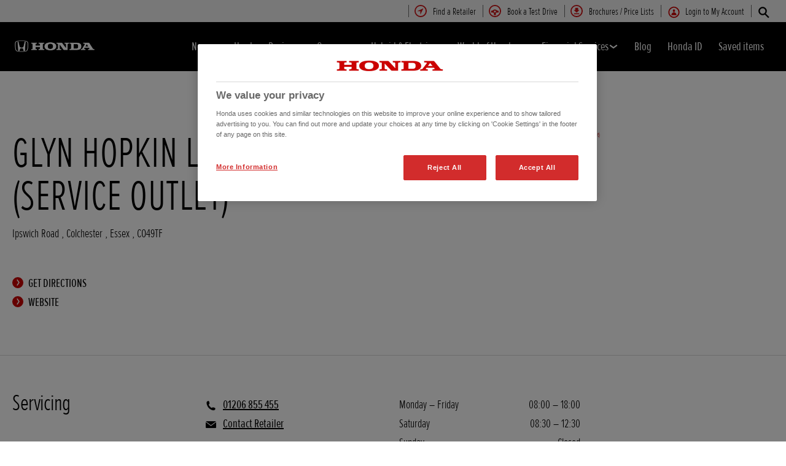

--- FILE ---
content_type: text/html; charset=utf-8
request_url: https://www.honda.co.uk/cars/dealers/glyn-hopkin-colchester.html
body_size: 19657
content:





















<!DOCTYPE html>
<!--[if lt IE 7 ]><html lang="en" country="gb" dir="ltr" class="no-js ie6 ltr"><![endif]-->
<!--[if IE 7 ]><html lang="en" country="gb" dir="ltr" class="no-js ie7 ltr"><![endif]-->
<!--[if IE 8 ]><html lang="en" country="gb" dir="ltr" class="no-js ie8 ltr"><![endif]-->
<!--[if IE 9 ]><html lang="en" country="gb" dir="ltr" class="no-js ie9 ltr"><![endif]-->
<!--[if IEMobile 7 ]><html lang="en" country="gb" dir="ltr" class="no-js iem7 ltr"><![endif]-->
<!--[if (gt IE 9)|!(IE)|(gt IEMobile 7)|!(IEMobile) ]><!--><html lang="en" country="gb" dir="ltr" class="no-js ltr"><!--<![endif]-->
	














<head>

    
    

<!-- START NEWRELIC -->

<!-- END NEWRELIC -->



    


<meta http-equiv="X-UA-Compatible" content="IE=edge,chrome=1" />
<meta charset="UTF-8">
<meta name="description" content="Glyn Hopkin Ltd, Colchester is a proud member of Honda&rsquo;s Dealer Network. Explore our Wide Range of Cars, Unbeatable Offers &amp; Top-Notch Service!"/>
<meta name="HandheldFriendly" content="True">
<meta name="viewport" content="width=device-width,initial-scale=1" />

<meta name="dealer" content="GLY100"/>



    
        <meta property="og:title" content="Glyn Hopkin Ltd - Browse our range of Honda Cars & Find a Dealer | Honda UK - Honda UK Official Website | Award Winning Reliable Motors">
    
    




    
        <meta property="og:description" content="Glyn Hopkin Ltd, Colchester is a proud member of Honda’s Dealer Network. Explore our Wide Range of Cars, Unbeatable Offers & Top-Notch Service!">
    

<meta property="og:image" content="">






    <link rel="canonical" href="https://www.honda.co.uk/cars/retailer/glyn-hopkin-colchester.html"/>


    








<!-- Analytics setup : start -->
<script src="/etc/designs/honda/theme_inclusive/script/es6_modules/build/datalayerhelper.js"></script>
<script>
	// Custom vars - Cross domain filtering
	var internalFilters = [
	];
	dataLayer = [{
		'domain': 'www.honda.co.uk',
        'pageName': 'GLY100',
        'pageTitle': 'Glyn Hopkin Ltd - Colchester | Car Dealers in Essex | Honda UK',
		'requestURI': '/content/honda/en_gb/cars/dealers/glyn-hopkin-colchester.html',
		'pageCategory': 'dealers',
		'pageSubCategory': 'GLY100',
		'productCategory': 'cars',
		'countryCode': 'gb',
		'siteSearchTerm': '',
        'loginStatus': HONDA.DataLayerHelper.isLoggedIn(),
        'accountId': HONDA.DataLayerHelper.getAccountId(),
        'clientId': HONDA.DataLayerHelper.getClientId(),
        'gclId': HONDA.DataLayerHelper.getGclId()
	}];
</script>
<!-- Analytics setup : end -->

    


    

    
        <!-- OneTrust Cookies Consent Notice start for honda.co.uk -->
<script src="https://cdn.cookielaw.org/scripttemplates/otSDKStub.js" type="text/javascript" charset="UTF-8" data-domain-script="05b3fc5f-6d88-48d4-b7ac-30c6a07f1fcb"></script>
<script type="text/javascript">
function OptanonWrapper() { }
</script>
<!-- OneTrust Cookies Consent Notice end for honda.co.uk -->
    

    
    

    







<script>
function addGoogleTagManager() {
	// Google Tag Manager : Corporate container
    (function(w,d,s,l,i){w[l]=w[l]||[];w[l].push({'gtm.start':
            new Date().getTime(),event:'gtm.js'});var f=d.getElementsByTagName(s)[0],
            j=d.createElement(s),dl=l!='dataLayer'?'&l='+l:'';j.async=true;j.src=
            '//www.googletagmanager.com/gtm.js?id='+i+dl;f.parentNode.insertBefore(j,f);
    })(window,document,'script','dataLayer','GTM-M86Q');
    // Google Tag Manager : Genpo container
    (function(w,d,s,l,i){w[l]=w[l]||[];w[l].push({'gtm.start':
            new Date().getTime(),event:'gtm.js'});var f=d.getElementsByTagName(s)[0],
            j=d.createElement(s),dl=l!='dataLayer'?'&l='+l:'';j.async=true;j.src=
            '//www.googletagmanager.com/gtm.js?id='+i+dl;f.parentNode.insertBefore(j,f);
    })(window,document,'script','dataLayer','GTM-KNDLZ5');
}

if (window['_iub'] === undefined) {
    addGoogleTagManager();
} else {
    var protoOnConsentGiven = window['_iub'].csConfiguration.callback.onConsentGiven;
    window['_iub'].csConfiguration.callback.onConsentGiven = function() {
        addGoogleTagManager();
        protoOnConsentGiven();
	}
}
</script>


    


<!-- Primary text fonts -->
<link rel="preload" href="/etc/designs/honda/fonts/Proxima_Nova_Extra_Condensed_Regular_Web/ProximaNovaExCn-RegWeb.woff" as="font" type="font/woff" crossorigin>
<link rel="preload" href="/etc/designs/honda/fonts/Proxima_Nova_Extra_Condensed_Light_Web/ProximaNovaExCn-LightWeb.woff" as="font" type="font/woff" crossorigin>
<link rel="preload" href="/etc/designs/honda/fonts/Proxima_Nova_Extra_Condensed_Semibold_Web/ProximaNovaExCn-SboldWeb.woff" as="font" type="font/woff" crossorigin>
<link rel="preload" href="/etc/designs/honda/fonts/Proxima_Nova_Regular_Web/ProximaNova-RegWeb.woff" as="font" type="font/woff" crossorigin>

<!-- Icon fonts -->
<link rel="preload" href="/etc/designs/honda/fonts/glyphs/14px-honda.woff" as="font" type="font/woff" crossorigin>


<link rel="preload" href="/etc/designs/honda/hme-core-front-end/hme-icons.cjsowye9tt8rk0b1.woff2" as="font" type="font/woff2" crossorigin>
    

    
    









    


<!-- INCLUDE baseline baseline CSS files here in build task defined order -->
<link rel="stylesheet" href="/etc/designs/honda/theme_inclusive/style_baseline/common/fonts-head.css"/>
<link rel="stylesheet" href="/etc/designs/honda/theme_inclusive/style_baseline/common/common.css"/>
<link rel="stylesheet" href="/etc/designs/honda/theme_inclusive/style_baseline/common/modules-head.css"/>
<link rel="stylesheet" href="/etc/designs/honda/theme_inclusive/style_tablet_desktop/common/common.css" media="screen and (min-width: 621px)"/>
<link rel="stylesheet" href="/etc/designs/honda/theme_inclusive/style_tablet_desktop/common/modules-head.css" media="screen and (min-width: 621px)"/>
<link rel="stylesheet" href="/etc/designs/honda/theme_inclusive/style_print/common/allstyles-min.css" media="print"/>
<script src="/etc/designs/honda/theme_inclusive/script/header-scripts-min.js"></script>





    

    <title>
        Glyn Hopkin Ltd - Colchester | Car Dealers in Essex | Honda UK
    </title>

    
    

    


	
	

    <script src="/etc/designs/honda/theme_inclusive/script/es6_modules/build/moduleloader.js"></script>

    
    
    
    <link rel="stylesheet" href="/etc/designs/honda/hme-core-front-end/index.mo4drxfl2bljden4.css"/>
    
    
    <script src="/etc/designs/honda/hme-core-front-end/index.l0jr11padvd505j4.js" type="module"></script>

    <script>
        var HONDA = window.HONDA || {};
        HONDA.a11y = {
            modalCloseAriaLabel: ""
        }
    </script>
</head>

	









<body data-product-division="cars">







<!-- Google Tag Manager (noscript) -->
<noscript><iframe src="https://www.googletagmanager.com/ns.html?id=GTM-H7HL"
height="0" width="0" style="display:none;visibility:hidden"></iframe></noscript>
<!-- End Google Tag Manager (noscript) -->

<!-- Google Tag Manager : Corporate container -->
<noscript>
	<iframe src="//www.googletagmanager.com/ns.html?id=GTM-M86Q"
	        height="0" width="0" style="display:none;visibility:hidden"></iframe>
</noscript>
<!-- Google Tag Manager : Genpo container -->
<noscript>
	<iframe src="//www.googletagmanager.com/ns.html?id=GTM-KNDLZ5"
	        height="0" width="0" style="display:none;visibility:hidden"></iframe>
</noscript>
	
	

	<div id="outer">
		



<!--HEADER-START-->
<div class="header">











    
        <a href="#page" class="skip-link">
            Main Content
        </a>
    
    <header class="nav">
        <nav class="nav__global" role="navigation">
            <ul class="item" role="menubar">
                
                    
                    
                    
                    

                        
                        
                        
                        
                            <li role="none">
                                <a class="analyticsEvent " role="menuitem" href="/cars/retailer-search.html" data-analytics='{"event":"Find a dealer","eventCategory":"Find a dealer","eventLabel":"GLY100 | Global Header Link","eventAction":"Entry"}'>
                                    <span>
                                        Find a Retailer
                                        <i class="icon findDealerIco" aria-hidden="true"></i>
                                    </span>
                                </a>
                            </li>
                        
                
                    
                    
                    
                    

                        
                        
                        
                        
                            <li role="none">
                                <a class="analyticsEvent " role="menuitem" href="/cars/book-a-test-drive.html" data-analytics='{"event":"Test drive","eventCategory":"Test drive","eventLabel":"GLY100 | Global Header Link","eventAction":"Entry"}'>
                                    <span>
                                        Book a Test Drive
                                        <i class="icon testDriveIco" aria-hidden="true"></i>
                                    </span>
                                </a>
                            </li>
                        
                
                    
                    
                    
                    

                        
                        
                        
                        
                            <li role="none">
                                <a class="analyticsEvent " role="menuitem" href="/cars/get-a-brochure.html" data-analytics='{"event":"Brochure","eventCategory":"Brochure","eventLabel":"GLY100 | Global Header Link","eventAction":"Entry"}'>
                                    <span>
                                        Brochures / Price Lists
                                        <i class="icon brochureIco" aria-hidden="true"></i>
                                    </span>
                                </a>
                            </li>
                        
                
                
                    <li class="my-account" role="none">
                        <button class="analyticsEvent nav__login" role="menuitem" aria-haspopup="true" aria-expanded="false" aria-controls="headerandfooter-3a86317ac4"
                           data-logged-in-text="Hello, {0}">
                            <span class="nav__login__text">
                                <span>Login to My Account</span>
                                <i class="icon myAccountIco" aria-hidden="true"></i>
                            </span>
                        </button>
                        <div id="headerandfooter-3a86317ac4" class="dropdown">
                            <ul class="myAccount-dropdown-menu" role="menu">
                                
                                    
                                    <li role="none">
                                        <a class="dropdown-item" href="/content/honda/en_gb/cars/my-account" role="menuitem">My Account</a>
                                    </li>
                                
                                    
                                    <li role="none">
                                        <a class="dropdown-item" href="/cars/my-account.html#saved-items" role="menuitem">Saved Car Configurations</a>
                                    </li>
                                
                                    
                                    <li role="none">
                                        <a class="dropdown-item" href="/content/honda/en_gb/cars/my-account" role="menuitem">My Test Drives</a>
                                    </li>
                                
                                    
                                    <li role="none">
                                        <a class="dropdown-item" href="/cars/my-account.html#garage" role="menuitem">My Digital Service Records</a>
                                    </li>
                                
                                <div class="loggedin-ctas">
                                    <li role="none">
                                        <a href="/content/honda/en_gb/cars/my-account" class="cta-button cta-button-round cta-logout" role="menuitem">MY ACCOUNT</a>
                                    </li>
                                </div>
                                <div class="loggedout-ctas">
                                    <li role="none">
                                        <a href="/content/honda/en_gb/cars/my-account" class="cta-button cta-button-round" role="menuitem">LOGIN TO MY ACCOUNT</a>
                                    </li>
                                    <li role="none">
                                        <a href="/content/honda/en_gb/cars/my-account" class="cta-button cta-button-round create-ac_btn" role="menuitem">DO NOT HAVE AN ACCOUNT YET?</a>
                                    </li>
                                </div>
                            </ul>
                        </div>
                    </li>
                
            </ul>
        </nav>
        <div class="nav__primary">
             
                <div class="nav__search">
                    <button class="search--toggle" aria-label="Search" aria-controls="nav-search" aria-expanded="false">
                        <i class="icon searchIco" aria-hidden="true"></i>
                    </button>
                    <form id="nav-search" action="/cars/search.html" method="get" class="search">
                        <input type="search" name="search" value="" required aria-label="Search">
                        <button type="submit" class="submit" aria-label="Search">
                            <i class="icon searchIco" aria-hidden="true"></i>
                        </button>
                    </form>
                </div>
            
            <div class="logo">
                <a href="/cars.html" data-analytics='{"event":"Navigation","eventCategory":"Navigation","eventLabel":"GLY100","eventAction":"Home"}'>
                    <img src="/etc/designs/honda/theme_inclusive/img/logos/logo_cars_mobi_hires.png" alt="Honda Cars"/>
                </a>
            </div>
            
                
            
                
            
                
            
                
            
                
            
                
            
                
            
                
            
                
            
                
                    <div class="sfl-nav-mobile">
                     <a class="save-item" href="/cars/save-for-later.html" aria-label="Main Navigation Saved Items" data-saved-items-aria-label="Main Navigation Saved Items">
                        <svg xmlns="http://www.w3.org/2000/svg" width="24" height="24" viewBox="0 0 24 24" role="img" aria-hidden="true">
                            <path d="M12 .587l3.668 7.568 8.332 1.151-6.064 5.828 1.48 8.279-7.416-3.967-7.417 3.967 1.481-8.279-6.064-5.828 8.332-1.151z" />
                        </svg>
                        <span class="saved-item-count"></span>
                     </a>
                    </div>
                
            
            <nav role="navigation">
                <button class="nav__toggle" aria-label="Main Navigation" aria-expanded="false"
                        data-analytics='{"event":"Navigation","eventCategory":"Navigation","eventLabel":"GLY100","eventAction":"Mobile menu toggle"}'>
                    <span></span>
                    <span></span>
                    <span></span>
                    <span></span>
                    <span></span>
                    <span></span>
                </button>
                <ul class="item">
                    
                        <li class="my-account">
                            <button class="link--primary nav__login"
                               data-logged-in-text="Hello, {0}"
                               aria-expanded="false"
                               role="menuitem"
                               >
                                <div class="nav__login__text">
                                    <i class="icon myAccountIco" aria-hidden="true"></i>
                                    <span>Login to My Account</span>
                                </div>
                                <i class="icon status" aria-hidden="true"></i>
                            </button>
                            <div class="nav__flyout">
                                <div class="main-content">
                                    <ul class="content--editorial" role="menu">
                                        
                                            
                                            <li role="none">
                                                <a href="/content/honda/en_gb/cars/my-account" role="menuitem">My Account</a>
                                            </li>
                                        
                                            
                                            <li role="none">
                                                <a href="/cars/my-account.html#saved-items" role="menuitem">Saved Car Configurations</a>
                                            </li>
                                        
                                            
                                            <li role="none">
                                                <a href="/content/honda/en_gb/cars/my-account" role="menuitem">My Test Drives</a>
                                            </li>
                                        
                                            
                                            <li role="none">
                                                <a href="/cars/my-account.html#garage" role="menuitem">My Digital Service Records</a>
                                            </li>
                                        
                                        <li class="loggedin-ctas" role="none"><a href="/content/honda/en_gb/cars/my-account" role="menuitem">MY ACCOUNT</a></li>
                                        <li class="loggedout-ctas" role="none">
                                            <a href="/content/honda/en_gb/cars/my-account" role="menuitem">LOGIN TO MY ACCOUNT</a>
                                        </li>
                                        <li class="loggedout-ctas" role="none">
                                            <a href="/content/honda/en_gb/cars/my-account" role="menuitem">DO NOT HAVE AN ACCOUNT YET?</a>
                                        </li>
                                    </ul>
                                </div>
                            </div>
                        </li>
                    
                    
                        <li >
                            
                                
                                
                                    <h2 class="primary-nav__heading">
                                        <button type="button"
                                            class="link--primary  is-lazy" aria-expanded="false"
                                            aria-controls="navpage-8caa228ea5"
                                            data-analytics='{"event":"Primary Navigation",
                                                "eventCategory":"Product journey | Product primary nav",
                                                "eventAction":"New",
                                                "eventLabel":"/cars",
                                                "actionType":"navigation click",
                                                "businessUnit" : "cars",
                                                "moduleName":"Primary navigation bar",
                                                "clickText":"New",
                                                "clickType":"internal"}'>
                                            New
                                            <i class="icon status" aria-hidden="true"></i>
                                        </button>
                                    </h2>
                                    <div id="navpage-8caa228ea5" class="nav__flyout ">
                                        <div class="main-content lazy-load-container">
                                            <ul class="content--blocks hover-flyout">
                                                
                                                    
                                                        
                                                            
                                                            
                                                                









    
        
        
            


    <li>
        <a href="/cars/new/jazz-hybrid/overview.html" class="link--secondary  blue-range" data-analytics='{"event":"Primary Navigation",
                           "eventCategory":"Product journey | Product primary nav",
                           "eventAction":"Jazz",
                           "eventLabel":"/cars",
                           "actionType":"navigation click",
                           "businessUnit" : "cars",
                           "moduleName":"Primary navigation bar",
                           "clickText":"Jazz",
                           "clickType":"internal",
                           "destinationURL":"/content/honda/en_gb/cars/new/jazz-hybrid/overview.html"}'>
            <div class="model">
                <span class="new"></span>
                <span class="title">Jazz</span>
                
                
                    
                    <em>from £28,060</em>
                
                
                    <span class="type">Hybrid</span>
                
            </div>
            <picture class="lazy-load-block lazy-level-0">
            <source data-srcset="/content/dam/local/uk/cars/homepage/Jazz_eHEV_f34_RT.png/jcr:content/renditions/m_w.webp" type="image/webp">
            <img data-src="/content/dam/local/uk/cars/homepage/Jazz_eHEV_f34_RT.png/jcr:content/renditions/c1_r.png" alt="Honda Jazz Hybrid red"/>
            </picture>
            
                <i class="icon status"></i>
            
        </a>
        
            
            <ul class="secondary">
                
                    <li>
                        <a class="analyticsEvent " href="/cars/new/jazz-hybrid/overview.html" data-analytics='{"event":"Primary Navigation",
                                           "eventCategory":"Product journey | Product primary nav",
                                           "eventAction":"Flyout Nav | Tertiary nav",
                                           "eventLabel":"/cars",
                                           "actionType":"navigation click",
                                           "businessUnit" : "cars",
                                           "moduleName":"Primary navigation bar",
                                           "clickText":"Flyout Nav | Tertiary nav",
                                           "clickType":"internal",
                                           "destinationURL":"/content/honda/en_gb/cars/new/jazz-hybrid/overview"}'>
                                Overview
                        </a>
                    </li>
                
                    <li>
                        <a class="analyticsEvent " href="/cars/new/jazz-hybrid/features.html" data-analytics='{"event":"Primary Navigation",
                                           "eventCategory":"Product journey | Product primary nav",
                                           "eventAction":"Flyout Nav | Tertiary nav",
                                           "eventLabel":"/cars",
                                           "actionType":"navigation click",
                                           "businessUnit" : "cars",
                                           "moduleName":"Primary navigation bar",
                                           "clickText":"Flyout Nav | Tertiary nav",
                                           "clickType":"internal",
                                           "destinationURL":"/content/honda/en_gb/cars/new/jazz-hybrid/features"}'>
                                Features
                        </a>
                    </li>
                
                    <li>
                        <a class="analyticsEvent " href="/cars/new/jazz-hybrid/specifications.html" data-analytics='{"event":"Primary Navigation",
                                           "eventCategory":"Product journey | Product primary nav",
                                           "eventAction":"Flyout Nav | Tertiary nav",
                                           "eventLabel":"/cars",
                                           "actionType":"navigation click",
                                           "businessUnit" : "cars",
                                           "moduleName":"Primary navigation bar",
                                           "clickText":"Flyout Nav | Tertiary nav",
                                           "clickType":"internal",
                                           "destinationURL":"/content/honda/en_gb/cars/new/jazz-hybrid/specifications"}'>
                                Specifications
                        </a>
                    </li>
                
                    <li>
                        <a class="analyticsEvent " href="/cars/new/jazz-hybrid/accessories.html" data-analytics='{"event":"Primary Navigation",
                                           "eventCategory":"Product journey | Product primary nav",
                                           "eventAction":"Flyout Nav | Tertiary nav",
                                           "eventLabel":"/cars",
                                           "actionType":"navigation click",
                                           "businessUnit" : "cars",
                                           "moduleName":"Primary navigation bar",
                                           "clickText":"Flyout Nav | Tertiary nav",
                                           "clickType":"internal",
                                           "destinationURL":"/content/honda/en_gb/cars/new/jazz-hybrid/accessories"}'>
                                Accessories
                        </a>
                    </li>
                
                    <li>
                        <a class="analyticsEvent " href="/cars/new/jazz-hybrid/configurator.html" data-analytics='{"event":"Primary Navigation",
                                           "eventCategory":"Product journey | Product primary nav",
                                           "eventAction":"Flyout Nav | Tertiary nav",
                                           "eventLabel":"/cars",
                                           "actionType":"navigation click",
                                           "businessUnit" : "cars",
                                           "moduleName":"Primary navigation bar",
                                           "clickText":"Flyout Nav | Tertiary nav",
                                           "clickType":"internal",
                                           "destinationURL":"/content/honda/en_gb/cars/new/jazz-hybrid/configurator"}'>
                                Configurator
                        </a>
                    </li>
                
                    <li>
                        <a class="analyticsEvent " href="/cars/new/jazz-hybrid/offers.html" data-analytics='{"event":"Primary Navigation",
                                           "eventCategory":"Product journey | Product primary nav",
                                           "eventAction":"Flyout Nav | Tertiary nav",
                                           "eventLabel":"/cars",
                                           "actionType":"navigation click",
                                           "businessUnit" : "cars",
                                           "moduleName":"Primary navigation bar",
                                           "clickText":"Flyout Nav | Tertiary nav",
                                           "clickType":"internal",
                                           "destinationURL":"/content/honda/en_gb/cars/new/jazz-hybrid/offers"}'>
                                Offers
                        </a>
                    </li>
                
                    <li>
                        <a class="analyticsEvent " href="/cars/new/jazz-hybrid/buying-online.html" data-analytics='{"event":"Primary Navigation",
                                           "eventCategory":"Product journey | Product primary nav",
                                           "eventAction":"Flyout Nav | Tertiary nav",
                                           "eventLabel":"/cars",
                                           "actionType":"navigation click",
                                           "businessUnit" : "cars",
                                           "moduleName":"Primary navigation bar",
                                           "clickText":"Flyout Nav | Tertiary nav",
                                           "clickType":"internal",
                                           "destinationURL":"/content/honda/en_gb/cars/new/jazz-hybrid/Buy-Online"}'>
                                Buying Online
                        </a>
                    </li>
                
                    <li>
                        <a class="analyticsEvent " href="/cars/new/jazz-hybrid/my-honda-plus.html" data-analytics='{"event":"Primary Navigation",
                                           "eventCategory":"Product journey | Product primary nav",
                                           "eventAction":"Flyout Nav | Tertiary nav",
                                           "eventLabel":"/cars",
                                           "actionType":"navigation click",
                                           "businessUnit" : "cars",
                                           "moduleName":"Primary navigation bar",
                                           "clickText":"Flyout Nav | Tertiary nav",
                                           "clickType":"internal",
                                           "destinationURL":"/content/honda/en_gb/cars/new/jazz-hybrid/my-honda-plus"}'>
                                My Honda+
                        </a>
                    </li>
                
                    <li>
                        <a class="analyticsEvent " href="/cars/new/jazz-hybrid/five-service-plan.html" data-analytics='{"event":"Primary Navigation",
                                           "eventCategory":"Product journey | Product primary nav",
                                           "eventAction":"Flyout Nav | Tertiary nav",
                                           "eventLabel":"/cars",
                                           "actionType":"navigation click",
                                           "businessUnit" : "cars",
                                           "moduleName":"Primary navigation bar",
                                           "clickText":"Flyout Nav | Tertiary nav",
                                           "clickType":"internal",
                                           "destinationURL":"/content/honda/en_gb/cars/new/jazz-hybrid/five-service-plan"}'>
                                FIVE Service Plan
                        </a>
                    </li>
                
            </ul>
        

        
        
        
        
        
        
        
        
            <div class="hover-flyout-wrapper">
                <div class="hover-flyout-inner">
                    <h3 class="hover-flyout-title">Jazz</h3>
                    <a href="/cars/new/jazz-hybrid/configurator.html" class="analyticsEvent hover-flyout-link hover-flyout-link--primary" data-analytics='{
                                   "event":"Configurator",
                                  "eventCategory":"Configurator",
                                  "eventAction":"Entry",
                                  "eventLabel":"cars | Primary Navigation |  | internal | Jazz| Top | /content/honda/en_gb/cars/new/jazz-hybrid/configurator.html",
                                  "actionType":"Entry",
                                  "businessUnit" : "cars",
                                  "moduleName":"Primary Navigation",
                                  "inPageLocation":"Top",
                                  "modelSelected" :"",
                                  "clickText":"",
                                  "clickType":"internal",
                                  "destinationURL":"/content/honda/en_gb/cars/new/jazz-hybrid/configurator.html"}'>
                        <span>
                            <i class="icon configureIco"></i>
                        </span>
                        Configurator
                    </a>
                    <ul class="hover-flyout-wrapper--secondary">
                        
                            
                            
                            
                            
                            
                            
                            
                            
                            
                            
                             
                            
                            
                             
                            <li>
                                <a href="/cars/new/jazz-hybrid/overview.html" class="analyticsEvent hover-flyout-link hover-flyout-link--secondary" data-analytics='{"event":"Configurator",
                                                         "eventCategory":"Configurator",
                                                         "eventAction":"Entry",
                                                         "eventLabel":"cars |  |  | internal |Jazz | Top | /content/honda/en_gb/cars/new/jazz-hybrid/overview.html",
                                                         "actionType":"Entry",
                                                         "businessUnit" : "cars",
                                                         "moduleName":"Secondary Navigation",
                                                          "inPageLocation":"Top",
                                                         "modelSelected" :"",
                                                          "clickText":"",
                                                         "clickType":"internal",
                                                        "destinationURL":"/content/honda/en_gb/cars/new/jazz-hybrid/overview.html"}'>
                                    <span class="circle">
                                        <svg height="21" viewBox="0 0 10 21" width="10" xmlns="http://www.w3.org/2000/svg" id="null" class="svg-icon replaced-svg" title="null" role="img" aria-hidden="true">
                                            <path d="m22.625 12-5.625 7.5 5.625 7.5" fill="none" stroke="#000" stroke-linecap="square" stroke-width="3" transform="matrix(-1 0 0 1 25 -9)"></path>
                                        </svg>
                                    </span>
                                    Overview
                                </a>
                            </li>
                        
                            
                            
                            
                            
                            
                            
                            
                            
                            
                            
                             
                            
                            
                             
                            <li>
                                <a href="/cars/new/jazz-hybrid/specifications.html" class="analyticsEvent hover-flyout-link hover-flyout-link--secondary" data-analytics='{"event":"Configurator",
                                                         "eventCategory":"Configurator",
                                                         "eventAction":"Entry",
                                                         "eventLabel":"cars |  |  | internal |Jazz | Top | /content/honda/en_gb/cars/new/jazz-hybrid/specifications.html",
                                                         "actionType":"Entry",
                                                         "businessUnit" : "cars",
                                                         "moduleName":"Secondary Navigation",
                                                          "inPageLocation":"Top",
                                                         "modelSelected" :"",
                                                          "clickText":"",
                                                         "clickType":"internal",
                                                        "destinationURL":"/content/honda/en_gb/cars/new/jazz-hybrid/specifications.html"}'>
                                    <span class="circle">
                                        <svg height="21" viewBox="0 0 10 21" width="10" xmlns="http://www.w3.org/2000/svg" id="null" class="svg-icon replaced-svg" title="null" role="img" aria-hidden="true">
                                            <path d="m22.625 12-5.625 7.5 5.625 7.5" fill="none" stroke="#000" stroke-linecap="square" stroke-width="3" transform="matrix(-1 0 0 1 25 -9)"></path>
                                        </svg>
                                    </span>
                                    Specifications
                                </a>
                            </li>
                        
                            
                            
                            
                            
                            
                            
                            
                            
                            
                            
                             
                            
                            
                             
                            <li>
                                <a href="/cars/new/jazz-hybrid/offers.html" class="analyticsEvent hover-flyout-link hover-flyout-link--secondary" data-analytics='{"event":"Configurator",
                                                         "eventCategory":"Configurator",
                                                         "eventAction":"Entry",
                                                         "eventLabel":"cars |  |  | internal |Jazz | Top | /content/honda/en_gb/cars/new/jazz-hybrid/offers.html",
                                                         "actionType":"Entry",
                                                         "businessUnit" : "cars",
                                                         "moduleName":"Secondary Navigation",
                                                          "inPageLocation":"Top",
                                                         "modelSelected" :"",
                                                          "clickText":"",
                                                         "clickType":"internal",
                                                        "destinationURL":"/content/honda/en_gb/cars/new/jazz-hybrid/offers.html"}'>
                                    <span class="circle">
                                        <svg height="21" viewBox="0 0 10 21" width="10" xmlns="http://www.w3.org/2000/svg" id="null" class="svg-icon replaced-svg" title="null" role="img" aria-hidden="true">
                                            <path d="m22.625 12-5.625 7.5 5.625 7.5" fill="none" stroke="#000" stroke-linecap="square" stroke-width="3" transform="matrix(-1 0 0 1 25 -9)"></path>
                                        </svg>
                                    </span>
                                    Offers
                                </a>
                            </li>
                        
                    </ul>
                </div>
            </div>
        
    </li>

        
    

    
        
        
            


        
    

    
        
        
            


    <li>
        <a href="/cars/new/hr-v-hybrid/overview.html" class="link--secondary  blue-range" data-analytics='{"event":"Primary Navigation",
                           "eventCategory":"Product journey | Product primary nav",
                           "eventAction":"HR-V",
                           "eventLabel":"/cars",
                           "actionType":"navigation click",
                           "businessUnit" : "cars",
                           "moduleName":"Primary navigation bar",
                           "clickText":"HR-V",
                           "clickType":"internal",
                           "destinationURL":"/content/honda/en_gb/cars/new/hr-v-hybrid/overview.html"}'>
            <div class="model">
                <span class="new"></span>
                <span class="title">HR-V</span>
                
                
                    
                    <em>from £32,250</em>
                
                
                    <span class="type">Hybrid</span>
                
            </div>
            <picture class="lazy-load-block lazy-level-0">
            <source data-srcset="/content/dam/local/uk/cars/homepage/HRV_MMC_f34_RT.png/jcr:content/renditions/m_w.webp" type="image/webp">
            <img data-src="/content/dam/local/uk/cars/homepage/HRV_MMC_f34_RT.png/jcr:content/renditions/c1_r.png" alt="HR-V Hybrid 2025"/>
            </picture>
            
                <i class="icon status"></i>
            
        </a>
        
            
            <ul class="secondary">
                
                    <li>
                        <a class="analyticsEvent " href="/cars/new/hr-v-hybrid/overview.html" data-analytics='{"event":"Primary Navigation",
                                           "eventCategory":"Product journey | Product primary nav",
                                           "eventAction":"Flyout Nav | Tertiary nav",
                                           "eventLabel":"/cars",
                                           "actionType":"navigation click",
                                           "businessUnit" : "cars",
                                           "moduleName":"Primary navigation bar",
                                           "clickText":"Flyout Nav | Tertiary nav",
                                           "clickType":"internal",
                                           "destinationURL":"/content/honda/en_gb/cars/new/hr-v-hybrid/overview"}'>
                                Overview
                        </a>
                    </li>
                
                    <li>
                        <a class="analyticsEvent " href="/cars/new/hr-v-hybrid/features.html" data-analytics='{"event":"Primary Navigation",
                                           "eventCategory":"Product journey | Product primary nav",
                                           "eventAction":"Flyout Nav | Tertiary nav",
                                           "eventLabel":"/cars",
                                           "actionType":"navigation click",
                                           "businessUnit" : "cars",
                                           "moduleName":"Primary navigation bar",
                                           "clickText":"Flyout Nav | Tertiary nav",
                                           "clickType":"internal",
                                           "destinationURL":"/content/honda/en_gb/cars/new/hr-v-hybrid/features"}'>
                                Features
                        </a>
                    </li>
                
                    <li>
                        <a class="analyticsEvent " href="/cars/new/hr-v-hybrid/specifications.html" data-analytics='{"event":"Primary Navigation",
                                           "eventCategory":"Product journey | Product primary nav",
                                           "eventAction":"Flyout Nav | Tertiary nav",
                                           "eventLabel":"/cars",
                                           "actionType":"navigation click",
                                           "businessUnit" : "cars",
                                           "moduleName":"Primary navigation bar",
                                           "clickText":"Flyout Nav | Tertiary nav",
                                           "clickType":"internal",
                                           "destinationURL":"/content/honda/en_gb/cars/new/hr-v-hybrid/specifications"}'>
                                Specifications
                        </a>
                    </li>
                
                    <li>
                        <a class="analyticsEvent " href="/cars/new/hr-v-hybrid/accessories.html" data-analytics='{"event":"Primary Navigation",
                                           "eventCategory":"Product journey | Product primary nav",
                                           "eventAction":"Flyout Nav | Tertiary nav",
                                           "eventLabel":"/cars",
                                           "actionType":"navigation click",
                                           "businessUnit" : "cars",
                                           "moduleName":"Primary navigation bar",
                                           "clickText":"Flyout Nav | Tertiary nav",
                                           "clickType":"internal",
                                           "destinationURL":"/content/honda/en_gb/cars/new/hr-v-hybrid/accessories"}'>
                                Accessories
                        </a>
                    </li>
                
                    <li>
                        <a class="analyticsEvent " href="/cars/new/hr-v-hybrid/configurator.html" data-analytics='{"event":"Primary Navigation",
                                           "eventCategory":"Product journey | Product primary nav",
                                           "eventAction":"Flyout Nav | Tertiary nav",
                                           "eventLabel":"/cars",
                                           "actionType":"navigation click",
                                           "businessUnit" : "cars",
                                           "moduleName":"Primary navigation bar",
                                           "clickText":"Flyout Nav | Tertiary nav",
                                           "clickType":"internal",
                                           "destinationURL":"/content/honda/en_gb/cars/new/hr-v-hybrid/configurator"}'>
                                Configurator
                        </a>
                    </li>
                
                    <li>
                        <a class="analyticsEvent " href="/cars/new/hr-v-hybrid/offers.html" data-analytics='{"event":"Primary Navigation",
                                           "eventCategory":"Product journey | Product primary nav",
                                           "eventAction":"Flyout Nav | Tertiary nav",
                                           "eventLabel":"/cars",
                                           "actionType":"navigation click",
                                           "businessUnit" : "cars",
                                           "moduleName":"Primary navigation bar",
                                           "clickText":"Flyout Nav | Tertiary nav",
                                           "clickType":"internal",
                                           "destinationURL":"/content/honda/en_gb/cars/new/hr-v-hybrid/offers"}'>
                                Offers
                        </a>
                    </li>
                
                    <li>
                        <a class="analyticsEvent " href="/cars/new/hr-v-hybrid/buying-online.html" data-analytics='{"event":"Primary Navigation",
                                           "eventCategory":"Product journey | Product primary nav",
                                           "eventAction":"Flyout Nav | Tertiary nav",
                                           "eventLabel":"/cars",
                                           "actionType":"navigation click",
                                           "businessUnit" : "cars",
                                           "moduleName":"Primary navigation bar",
                                           "clickText":"Flyout Nav | Tertiary nav",
                                           "clickType":"internal",
                                           "destinationURL":"/content/honda/en_gb/cars/new/hr-v-hybrid/Buy-Online"}'>
                                Buying Online
                        </a>
                    </li>
                
                    <li>
                        <a class="analyticsEvent " href="/cars/new/hr-v-hybrid/my-honda-plus.html" data-analytics='{"event":"Primary Navigation",
                                           "eventCategory":"Product journey | Product primary nav",
                                           "eventAction":"Flyout Nav | Tertiary nav",
                                           "eventLabel":"/cars",
                                           "actionType":"navigation click",
                                           "businessUnit" : "cars",
                                           "moduleName":"Primary navigation bar",
                                           "clickText":"Flyout Nav | Tertiary nav",
                                           "clickType":"internal",
                                           "destinationURL":"/content/honda/en_gb/cars/new/hr-v-hybrid/my-honda-plus"}'>
                                My Honda+
                        </a>
                    </li>
                
            </ul>
        

        
        
        
        
        
        
        
        
            <div class="hover-flyout-wrapper">
                <div class="hover-flyout-inner">
                    <h3 class="hover-flyout-title">HR-V</h3>
                    <a href="/cars/new/hr-v-hybrid/configurator.html" class="analyticsEvent hover-flyout-link hover-flyout-link--primary" data-analytics='{
                                   "event":"Configurator",
                                  "eventCategory":"Configurator",
                                  "eventAction":"Entry",
                                  "eventLabel":"cars | Primary Navigation |  | internal | HR-V| Top | /content/honda/en_gb/cars/new/hr-v-hybrid/configurator.html",
                                  "actionType":"Entry",
                                  "businessUnit" : "cars",
                                  "moduleName":"Primary Navigation",
                                  "inPageLocation":"Top",
                                  "modelSelected" :"",
                                  "clickText":"",
                                  "clickType":"internal",
                                  "destinationURL":"/content/honda/en_gb/cars/new/hr-v-hybrid/configurator.html"}'>
                        <span>
                            <i class="icon configureIco"></i>
                        </span>
                        Configurator
                    </a>
                    <ul class="hover-flyout-wrapper--secondary">
                        
                            
                            
                            
                            
                            
                            
                            
                            
                            
                            
                             
                            
                            
                             
                            <li>
                                <a href="/cars/new/hr-v-hybrid/overview.html" class="analyticsEvent hover-flyout-link hover-flyout-link--secondary" data-analytics='{"event":"Configurator",
                                                         "eventCategory":"Configurator",
                                                         "eventAction":"Entry",
                                                         "eventLabel":"cars |  |  | internal |HR-V | Top | /content/honda/en_gb/cars/new/hr-v-hybrid/overview.html",
                                                         "actionType":"Entry",
                                                         "businessUnit" : "cars",
                                                         "moduleName":"Secondary Navigation",
                                                          "inPageLocation":"Top",
                                                         "modelSelected" :"",
                                                          "clickText":"",
                                                         "clickType":"internal",
                                                        "destinationURL":"/content/honda/en_gb/cars/new/hr-v-hybrid/overview.html"}'>
                                    <span class="circle">
                                        <svg height="21" viewBox="0 0 10 21" width="10" xmlns="http://www.w3.org/2000/svg" id="null" class="svg-icon replaced-svg" title="null" role="img" aria-hidden="true">
                                            <path d="m22.625 12-5.625 7.5 5.625 7.5" fill="none" stroke="#000" stroke-linecap="square" stroke-width="3" transform="matrix(-1 0 0 1 25 -9)"></path>
                                        </svg>
                                    </span>
                                    Overview
                                </a>
                            </li>
                        
                            
                            
                            
                            
                            
                            
                            
                            
                            
                            
                             
                            
                            
                             
                            <li>
                                <a href="/cars/new/hr-v-hybrid/specifications.html" class="analyticsEvent hover-flyout-link hover-flyout-link--secondary" data-analytics='{"event":"Configurator",
                                                         "eventCategory":"Configurator",
                                                         "eventAction":"Entry",
                                                         "eventLabel":"cars |  |  | internal |HR-V | Top | /content/honda/en_gb/cars/new/hr-v-hybrid/specifications.html",
                                                         "actionType":"Entry",
                                                         "businessUnit" : "cars",
                                                         "moduleName":"Secondary Navigation",
                                                          "inPageLocation":"Top",
                                                         "modelSelected" :"",
                                                          "clickText":"",
                                                         "clickType":"internal",
                                                        "destinationURL":"/content/honda/en_gb/cars/new/hr-v-hybrid/specifications.html"}'>
                                    <span class="circle">
                                        <svg height="21" viewBox="0 0 10 21" width="10" xmlns="http://www.w3.org/2000/svg" id="null" class="svg-icon replaced-svg" title="null" role="img" aria-hidden="true">
                                            <path d="m22.625 12-5.625 7.5 5.625 7.5" fill="none" stroke="#000" stroke-linecap="square" stroke-width="3" transform="matrix(-1 0 0 1 25 -9)"></path>
                                        </svg>
                                    </span>
                                    Specifications
                                </a>
                            </li>
                        
                            
                            
                            
                            
                            
                            
                            
                            
                            
                            
                             
                            
                            
                             
                            <li>
                                <a href="/cars/new/hr-v-hybrid/offers.html" class="analyticsEvent hover-flyout-link hover-flyout-link--secondary" data-analytics='{"event":"Configurator",
                                                         "eventCategory":"Configurator",
                                                         "eventAction":"Entry",
                                                         "eventLabel":"cars |  |  | internal |HR-V | Top | /content/honda/en_gb/cars/new/hr-v-hybrid/offers.html",
                                                         "actionType":"Entry",
                                                         "businessUnit" : "cars",
                                                         "moduleName":"Secondary Navigation",
                                                          "inPageLocation":"Top",
                                                         "modelSelected" :"",
                                                          "clickText":"",
                                                         "clickType":"internal",
                                                        "destinationURL":"/content/honda/en_gb/cars/new/hr-v-hybrid/offers.html"}'>
                                    <span class="circle">
                                        <svg height="21" viewBox="0 0 10 21" width="10" xmlns="http://www.w3.org/2000/svg" id="null" class="svg-icon replaced-svg" title="null" role="img" aria-hidden="true">
                                            <path d="m22.625 12-5.625 7.5 5.625 7.5" fill="none" stroke="#000" stroke-linecap="square" stroke-width="3" transform="matrix(-1 0 0 1 25 -9)"></path>
                                        </svg>
                                    </span>
                                    Offers
                                </a>
                            </li>
                        
                    </ul>
                </div>
            </div>
        
    </li>

        
    

    
        
        
            


    <li>
        <a href="/cars/new/prelude-hybrid/overview.html" class="link--secondary  blue-range" data-analytics='{"event":"Primary Navigation",
                           "eventCategory":"Product journey | Product primary nav",
                           "eventAction":"Prelude",
                           "eventLabel":"/cars",
                           "actionType":"navigation click",
                           "businessUnit" : "cars",
                           "moduleName":"Primary navigation bar",
                           "clickText":"Prelude",
                           "clickType":"internal",
                           "destinationURL":"/content/honda/en_gb/cars/new/prelude-hybrid/overview.html"}'>
            <div class="model">
                <span class="new">New</span>
                <span class="title">Prelude</span>
                
                
                    
                    <em>from £40,995</em>
                
                
                    <span class="type">Hybrid</span>
                
            </div>
            <picture class="lazy-load-block lazy-level-0">
            <source data-srcset="/content/dam/local/uk/cars/homepage/three-quarter-model-images/26YM_Prelude_ADVANCE_UK_Homepage.png/jcr:content/renditions/m_w.webp" type="image/webp">
            <img data-src="/content/dam/local/uk/cars/homepage/three-quarter-model-images/26YM_Prelude_ADVANCE_UK_Homepage.png/jcr:content/renditions/c1_r.png" alt="Honda Prelude Hybrid front facing three quarter"/>
            </picture>
            
                <i class="icon status"></i>
            
        </a>
        
            
            <ul class="secondary">
                
                    <li>
                        <a class="analyticsEvent " href="/cars/new/prelude-hybrid/overview.html" data-analytics='{"event":"Primary Navigation",
                                           "eventCategory":"Product journey | Product primary nav",
                                           "eventAction":"Flyout Nav | Tertiary nav",
                                           "eventLabel":"/cars",
                                           "actionType":"navigation click",
                                           "businessUnit" : "cars",
                                           "moduleName":"Primary navigation bar",
                                           "clickText":"Flyout Nav | Tertiary nav",
                                           "clickType":"internal",
                                           "destinationURL":"/content/honda/en_gb/cars/new/prelude-hybrid/overview"}'>
                                Overview
                        </a>
                    </li>
                
                    <li>
                        <a class="analyticsEvent " href="/cars/new/prelude-hybrid/features.html" data-analytics='{"event":"Primary Navigation",
                                           "eventCategory":"Product journey | Product primary nav",
                                           "eventAction":"Flyout Nav | Tertiary nav",
                                           "eventLabel":"/cars",
                                           "actionType":"navigation click",
                                           "businessUnit" : "cars",
                                           "moduleName":"Primary navigation bar",
                                           "clickText":"Flyout Nav | Tertiary nav",
                                           "clickType":"internal",
                                           "destinationURL":"/content/honda/en_gb/cars/new/prelude-hybrid/features"}'>
                                Features
                        </a>
                    </li>
                
                    <li>
                        <a class="analyticsEvent " href="/cars/new/prelude-hybrid/specifications.html" data-analytics='{"event":"Primary Navigation",
                                           "eventCategory":"Product journey | Product primary nav",
                                           "eventAction":"Flyout Nav | Tertiary nav",
                                           "eventLabel":"/cars",
                                           "actionType":"navigation click",
                                           "businessUnit" : "cars",
                                           "moduleName":"Primary navigation bar",
                                           "clickText":"Flyout Nav | Tertiary nav",
                                           "clickType":"internal",
                                           "destinationURL":"/content/honda/en_gb/cars/new/prelude-hybrid/specifications"}'>
                                Specifications
                        </a>
                    </li>
                
                    <li>
                        <a class="analyticsEvent " href="/cars/new/prelude-hybrid/accessories.html" data-analytics='{"event":"Primary Navigation",
                                           "eventCategory":"Product journey | Product primary nav",
                                           "eventAction":"Flyout Nav | Tertiary nav",
                                           "eventLabel":"/cars",
                                           "actionType":"navigation click",
                                           "businessUnit" : "cars",
                                           "moduleName":"Primary navigation bar",
                                           "clickText":"Flyout Nav | Tertiary nav",
                                           "clickType":"internal",
                                           "destinationURL":"/content/honda/en_gb/cars/new/prelude-hybrid/accessories"}'>
                                Accessories
                        </a>
                    </li>
                
                    <li>
                        <a class="analyticsEvent " href="/cars/new/prelude-hybrid/configurator.html" data-analytics='{"event":"Primary Navigation",
                                           "eventCategory":"Product journey | Product primary nav",
                                           "eventAction":"Flyout Nav | Tertiary nav",
                                           "eventLabel":"/cars",
                                           "actionType":"navigation click",
                                           "businessUnit" : "cars",
                                           "moduleName":"Primary navigation bar",
                                           "clickText":"Flyout Nav | Tertiary nav",
                                           "clickType":"internal",
                                           "destinationURL":"/content/honda/en_gb/cars/new/prelude-hybrid/configurator"}'>
                                Configurator
                        </a>
                    </li>
                
                    <li>
                        <a class="analyticsEvent " href="/cars/new/prelude-hybrid/offers.html" data-analytics='{"event":"Primary Navigation",
                                           "eventCategory":"Product journey | Product primary nav",
                                           "eventAction":"Flyout Nav | Tertiary nav",
                                           "eventLabel":"/cars",
                                           "actionType":"navigation click",
                                           "businessUnit" : "cars",
                                           "moduleName":"Primary navigation bar",
                                           "clickText":"Flyout Nav | Tertiary nav",
                                           "clickType":"internal",
                                           "destinationURL":"/content/honda/en_gb/cars/new/prelude-hybrid/offers"}'>
                                Offers
                        </a>
                    </li>
                
                    <li>
                        <a class="analyticsEvent " href="/cars/new/prelude-hybrid/Buy-Online.html" data-analytics='{"event":"Primary Navigation",
                                           "eventCategory":"Product journey | Product primary nav",
                                           "eventAction":"Flyout Nav | Tertiary nav",
                                           "eventLabel":"/cars",
                                           "actionType":"navigation click",
                                           "businessUnit" : "cars",
                                           "moduleName":"Primary navigation bar",
                                           "clickText":"Flyout Nav | Tertiary nav",
                                           "clickType":"internal",
                                           "destinationURL":"/content/honda/en_gb/cars/new/prelude-hybrid/Buy-Online"}'>
                                Buying Online
                        </a>
                    </li>
                
            </ul>
        

        
        
        
        
        
        
        
        
            <div class="hover-flyout-wrapper">
                <div class="hover-flyout-inner">
                    <h3 class="hover-flyout-title">Prelude</h3>
                    <a href="/cars/new/prelude-hybrid/configurator.html" class="analyticsEvent hover-flyout-link hover-flyout-link--primary" data-analytics='{
                                   "event":"Configurator",
                                  "eventCategory":"Configurator",
                                  "eventAction":"Entry",
                                  "eventLabel":"cars | Primary Navigation |  | internal | Prelude| Top | /content/honda/en_gb/cars/new/prelude-hybrid/configurator.html",
                                  "actionType":"Entry",
                                  "businessUnit" : "cars",
                                  "moduleName":"Primary Navigation",
                                  "inPageLocation":"Top",
                                  "modelSelected" :"",
                                  "clickText":"",
                                  "clickType":"internal",
                                  "destinationURL":"/content/honda/en_gb/cars/new/prelude-hybrid/configurator.html"}'>
                        <span>
                            <i class="icon configureIco"></i>
                        </span>
                        Configurator
                    </a>
                    <ul class="hover-flyout-wrapper--secondary">
                        
                            
                            
                            
                            
                            
                            
                            
                            
                            
                            
                             
                            
                            
                             
                            <li>
                                <a href="/cars/new/prelude-hybrid/overview.html" class="analyticsEvent hover-flyout-link hover-flyout-link--secondary" data-analytics='{"event":"Configurator",
                                                         "eventCategory":"Configurator",
                                                         "eventAction":"Entry",
                                                         "eventLabel":"cars |  |  | internal |Prelude | Top | /content/honda/en_gb/cars/new/prelude-hybrid/overview.html",
                                                         "actionType":"Entry",
                                                         "businessUnit" : "cars",
                                                         "moduleName":"Secondary Navigation",
                                                          "inPageLocation":"Top",
                                                         "modelSelected" :"",
                                                          "clickText":"",
                                                         "clickType":"internal",
                                                        "destinationURL":"/content/honda/en_gb/cars/new/prelude-hybrid/overview.html"}'>
                                    <span class="circle">
                                        <svg height="21" viewBox="0 0 10 21" width="10" xmlns="http://www.w3.org/2000/svg" id="null" class="svg-icon replaced-svg" title="null" role="img" aria-hidden="true">
                                            <path d="m22.625 12-5.625 7.5 5.625 7.5" fill="none" stroke="#000" stroke-linecap="square" stroke-width="3" transform="matrix(-1 0 0 1 25 -9)"></path>
                                        </svg>
                                    </span>
                                    Overview
                                </a>
                            </li>
                        
                            
                            
                            
                            
                            
                            
                            
                            
                            
                            
                             
                            
                            
                             
                            <li>
                                <a href="/cars/new/prelude-hybrid/specifications.html" class="analyticsEvent hover-flyout-link hover-flyout-link--secondary" data-analytics='{"event":"Configurator",
                                                         "eventCategory":"Configurator",
                                                         "eventAction":"Entry",
                                                         "eventLabel":"cars |  |  | internal |Prelude | Top | /content/honda/en_gb/cars/new/prelude-hybrid/specifications.html",
                                                         "actionType":"Entry",
                                                         "businessUnit" : "cars",
                                                         "moduleName":"Secondary Navigation",
                                                          "inPageLocation":"Top",
                                                         "modelSelected" :"",
                                                          "clickText":"",
                                                         "clickType":"internal",
                                                        "destinationURL":"/content/honda/en_gb/cars/new/prelude-hybrid/specifications.html"}'>
                                    <span class="circle">
                                        <svg height="21" viewBox="0 0 10 21" width="10" xmlns="http://www.w3.org/2000/svg" id="null" class="svg-icon replaced-svg" title="null" role="img" aria-hidden="true">
                                            <path d="m22.625 12-5.625 7.5 5.625 7.5" fill="none" stroke="#000" stroke-linecap="square" stroke-width="3" transform="matrix(-1 0 0 1 25 -9)"></path>
                                        </svg>
                                    </span>
                                    Specifications
                                </a>
                            </li>
                        
                            
                            
                            
                            
                            
                            
                            
                            
                            
                            
                             
                            
                            
                             
                            <li>
                                <a href="/cars/new/prelude-hybrid/offers.html" class="analyticsEvent hover-flyout-link hover-flyout-link--secondary" data-analytics='{"event":"Configurator",
                                                         "eventCategory":"Configurator",
                                                         "eventAction":"Entry",
                                                         "eventLabel":"cars |  |  | internal |Prelude | Top | /content/honda/en_gb/cars/new/prelude-hybrid/offers.html",
                                                         "actionType":"Entry",
                                                         "businessUnit" : "cars",
                                                         "moduleName":"Secondary Navigation",
                                                          "inPageLocation":"Top",
                                                         "modelSelected" :"",
                                                          "clickText":"",
                                                         "clickType":"internal",
                                                        "destinationURL":"/content/honda/en_gb/cars/new/prelude-hybrid/offers.html"}'>
                                    <span class="circle">
                                        <svg height="21" viewBox="0 0 10 21" width="10" xmlns="http://www.w3.org/2000/svg" id="null" class="svg-icon replaced-svg" title="null" role="img" aria-hidden="true">
                                            <path d="m22.625 12-5.625 7.5 5.625 7.5" fill="none" stroke="#000" stroke-linecap="square" stroke-width="3" transform="matrix(-1 0 0 1 25 -9)"></path>
                                        </svg>
                                    </span>
                                    Offers
                                </a>
                            </li>
                        
                    </ul>
                </div>
            </div>
        
    </li>

        
    

    
        
        
            


    <li>
        <a href="/cars/new/e-ny1-electric-suv/overview.html" class="link--secondary  green-range" data-analytics='{"event":"Primary Navigation",
                           "eventCategory":"Product journey | Product primary nav",
                           "eventAction":"e:Ny1",
                           "eventLabel":"/cars",
                           "actionType":"navigation click",
                           "businessUnit" : "cars",
                           "moduleName":"Primary navigation bar",
                           "clickText":"e:Ny1",
                           "clickType":"internal",
                           "destinationURL":"/content/honda/en_gb/cars/new/e-ny1-electric-suv/overview.html"}'>
            <div class="model">
                <span class="new"></span>
                <span class="title">e:Ny1</span>
                
                
                    
                    <em>from £40,660</em>
                
                
                    <span class="type">Electric</span>
                
            </div>
            <picture class="lazy-load-block lazy-level-0">
            <source data-srcset="/content/dam/local/uk/cars/homepage/three-quarter-model-images/eNy1-Elegance-Obsidian-Blue.png/jcr:content/renditions/m_w.webp" type="image/webp">
            <img data-src="/content/dam/local/uk/cars/homepage/three-quarter-model-images/eNy1-Elegance-Obsidian-Blue.png/jcr:content/renditions/c1_r.png" alt="Honda-e:Ny1"/>
            </picture>
            
                <i class="icon status"></i>
            
        </a>
        
            
            <ul class="secondary">
                
                    <li>
                        <a class="analyticsEvent " href="/cars/new/e-ny1-electric-suv/overview.html" data-analytics='{"event":"Primary Navigation",
                                           "eventCategory":"Product journey | Product primary nav",
                                           "eventAction":"Flyout Nav | Tertiary nav",
                                           "eventLabel":"/cars",
                                           "actionType":"navigation click",
                                           "businessUnit" : "cars",
                                           "moduleName":"Primary navigation bar",
                                           "clickText":"Flyout Nav | Tertiary nav",
                                           "clickType":"internal",
                                           "destinationURL":"/content/honda/en_gb/cars/new/e-ny1-electric-suv/overview"}'>
                                Overview
                        </a>
                    </li>
                
                    <li>
                        <a class="analyticsEvent " href="/cars/new/e-ny1-electric-suv/features.html" data-analytics='{"event":"Primary Navigation",
                                           "eventCategory":"Product journey | Product primary nav",
                                           "eventAction":"Flyout Nav | Tertiary nav",
                                           "eventLabel":"/cars",
                                           "actionType":"navigation click",
                                           "businessUnit" : "cars",
                                           "moduleName":"Primary navigation bar",
                                           "clickText":"Flyout Nav | Tertiary nav",
                                           "clickType":"internal",
                                           "destinationURL":"/content/honda/en_gb/cars/new/e-ny1-electric-suv/features"}'>
                                Features
                        </a>
                    </li>
                
                    <li>
                        <a class="analyticsEvent " href="/cars/new/e-ny1-electric-suv/specifications.html" data-analytics='{"event":"Primary Navigation",
                                           "eventCategory":"Product journey | Product primary nav",
                                           "eventAction":"Flyout Nav | Tertiary nav",
                                           "eventLabel":"/cars",
                                           "actionType":"navigation click",
                                           "businessUnit" : "cars",
                                           "moduleName":"Primary navigation bar",
                                           "clickText":"Flyout Nav | Tertiary nav",
                                           "clickType":"internal",
                                           "destinationURL":"/content/honda/en_gb/cars/new/e-ny1-electric-suv/specifications"}'>
                                Specifications
                        </a>
                    </li>
                
                    <li>
                        <a class="analyticsEvent " href="/cars/new/e-ny1-electric-suv/accessories.html" data-analytics='{"event":"Primary Navigation",
                                           "eventCategory":"Product journey | Product primary nav",
                                           "eventAction":"Flyout Nav | Tertiary nav",
                                           "eventLabel":"/cars",
                                           "actionType":"navigation click",
                                           "businessUnit" : "cars",
                                           "moduleName":"Primary navigation bar",
                                           "clickText":"Flyout Nav | Tertiary nav",
                                           "clickType":"internal",
                                           "destinationURL":"/content/honda/en_gb/cars/new/e-ny1-electric-suv/accessories"}'>
                                Accessories
                        </a>
                    </li>
                
                    <li>
                        <a class="analyticsEvent " href="/cars/new/e-ny1-electric-suv/configurator.html" data-analytics='{"event":"Primary Navigation",
                                           "eventCategory":"Product journey | Product primary nav",
                                           "eventAction":"Flyout Nav | Tertiary nav",
                                           "eventLabel":"/cars",
                                           "actionType":"navigation click",
                                           "businessUnit" : "cars",
                                           "moduleName":"Primary navigation bar",
                                           "clickText":"Flyout Nav | Tertiary nav",
                                           "clickType":"internal",
                                           "destinationURL":"/content/honda/en_gb/cars/new/e-ny1-electric-suv/configurator"}'>
                                Configurator
                        </a>
                    </li>
                
                    <li>
                        <a class="analyticsEvent " href="/cars/new/e-ny1-electric-suv/offers.html" data-analytics='{"event":"Primary Navigation",
                                           "eventCategory":"Product journey | Product primary nav",
                                           "eventAction":"Flyout Nav | Tertiary nav",
                                           "eventLabel":"/cars",
                                           "actionType":"navigation click",
                                           "businessUnit" : "cars",
                                           "moduleName":"Primary navigation bar",
                                           "clickText":"Flyout Nav | Tertiary nav",
                                           "clickType":"internal",
                                           "destinationURL":"/content/honda/en_gb/cars/new/e-ny1-electric-suv/offers"}'>
                                Offers
                        </a>
                    </li>
                
                    <li>
                        <a class="analyticsEvent " href="/cars/new/e-ny1-electric-suv/buying-online.html" data-analytics='{"event":"Primary Navigation",
                                           "eventCategory":"Product journey | Product primary nav",
                                           "eventAction":"Flyout Nav | Tertiary nav",
                                           "eventLabel":"/cars",
                                           "actionType":"navigation click",
                                           "businessUnit" : "cars",
                                           "moduleName":"Primary navigation bar",
                                           "clickText":"Flyout Nav | Tertiary nav",
                                           "clickType":"internal",
                                           "destinationURL":"/content/honda/en_gb/cars/new/e-ny1-electric-suv/Buy-Online"}'>
                                Buying Online
                        </a>
                    </li>
                
                    <li>
                        <a class="analyticsEvent " href="/cars/new/e-ny1-electric-suv/my-honda-plus.html" data-analytics='{"event":"Primary Navigation",
                                           "eventCategory":"Product journey | Product primary nav",
                                           "eventAction":"Flyout Nav | Tertiary nav",
                                           "eventLabel":"/cars",
                                           "actionType":"navigation click",
                                           "businessUnit" : "cars",
                                           "moduleName":"Primary navigation bar",
                                           "clickText":"Flyout Nav | Tertiary nav",
                                           "clickType":"internal",
                                           "destinationURL":"/content/honda/en_gb/cars/new/e-ny1-electric-suv/my-honda-plus"}'>
                                My Honda+
                        </a>
                    </li>
                
            </ul>
        

        
        
        
        
        
        
        
        
            <div class="hover-flyout-wrapper">
                <div class="hover-flyout-inner">
                    <h3 class="hover-flyout-title">e:Ny1</h3>
                    <a href="/cars/new/e-ny1-electric-suv/configurator.html" class="analyticsEvent hover-flyout-link hover-flyout-link--primary" data-analytics='{
                                   "event":"Configurator",
                                  "eventCategory":"Configurator",
                                  "eventAction":"Entry",
                                  "eventLabel":"cars | Primary Navigation |  | internal | e:Ny1| Top | /content/honda/en_gb/cars/new/e-ny1-electric-suv/configurator.html",
                                  "actionType":"Entry",
                                  "businessUnit" : "cars",
                                  "moduleName":"Primary Navigation",
                                  "inPageLocation":"Top",
                                  "modelSelected" :"",
                                  "clickText":"",
                                  "clickType":"internal",
                                  "destinationURL":"/content/honda/en_gb/cars/new/e-ny1-electric-suv/configurator.html"}'>
                        <span>
                            <i class="icon configureIco"></i>
                        </span>
                        Configurator
                    </a>
                    <ul class="hover-flyout-wrapper--secondary">
                        
                            
                            
                            
                            
                            
                            
                            
                            
                            
                            
                             
                            
                            
                             
                            <li>
                                <a href="/cars/new/e-ny1-electric-suv/overview.html" class="analyticsEvent hover-flyout-link hover-flyout-link--secondary" data-analytics='{"event":"Configurator",
                                                         "eventCategory":"Configurator",
                                                         "eventAction":"Entry",
                                                         "eventLabel":"cars |  |  | internal |e:Ny1 | Top | /content/honda/en_gb/cars/new/e-ny1-electric-suv/overview.html",
                                                         "actionType":"Entry",
                                                         "businessUnit" : "cars",
                                                         "moduleName":"Secondary Navigation",
                                                          "inPageLocation":"Top",
                                                         "modelSelected" :"",
                                                          "clickText":"",
                                                         "clickType":"internal",
                                                        "destinationURL":"/content/honda/en_gb/cars/new/e-ny1-electric-suv/overview.html"}'>
                                    <span class="circle">
                                        <svg height="21" viewBox="0 0 10 21" width="10" xmlns="http://www.w3.org/2000/svg" id="null" class="svg-icon replaced-svg" title="null" role="img" aria-hidden="true">
                                            <path d="m22.625 12-5.625 7.5 5.625 7.5" fill="none" stroke="#000" stroke-linecap="square" stroke-width="3" transform="matrix(-1 0 0 1 25 -9)"></path>
                                        </svg>
                                    </span>
                                    Overview
                                </a>
                            </li>
                        
                            
                            
                            
                            
                            
                            
                            
                            
                            
                            
                             
                            
                            
                             
                            <li>
                                <a href="/cars/new/e-ny1-electric-suv/specifications.html" class="analyticsEvent hover-flyout-link hover-flyout-link--secondary" data-analytics='{"event":"Configurator",
                                                         "eventCategory":"Configurator",
                                                         "eventAction":"Entry",
                                                         "eventLabel":"cars |  |  | internal |e:Ny1 | Top | /content/honda/en_gb/cars/new/e-ny1-electric-suv/specifications.html",
                                                         "actionType":"Entry",
                                                         "businessUnit" : "cars",
                                                         "moduleName":"Secondary Navigation",
                                                          "inPageLocation":"Top",
                                                         "modelSelected" :"",
                                                          "clickText":"",
                                                         "clickType":"internal",
                                                        "destinationURL":"/content/honda/en_gb/cars/new/e-ny1-electric-suv/specifications.html"}'>
                                    <span class="circle">
                                        <svg height="21" viewBox="0 0 10 21" width="10" xmlns="http://www.w3.org/2000/svg" id="null" class="svg-icon replaced-svg" title="null" role="img" aria-hidden="true">
                                            <path d="m22.625 12-5.625 7.5 5.625 7.5" fill="none" stroke="#000" stroke-linecap="square" stroke-width="3" transform="matrix(-1 0 0 1 25 -9)"></path>
                                        </svg>
                                    </span>
                                    Specifications
                                </a>
                            </li>
                        
                            
                            
                            
                            
                            
                            
                            
                            
                            
                            
                             
                            
                            
                             
                            <li>
                                <a href="/cars/new/e-ny1-electric-suv/offers.html" class="analyticsEvent hover-flyout-link hover-flyout-link--secondary" data-analytics='{"event":"Configurator",
                                                         "eventCategory":"Configurator",
                                                         "eventAction":"Entry",
                                                         "eventLabel":"cars |  |  | internal |e:Ny1 | Top | /content/honda/en_gb/cars/new/e-ny1-electric-suv/offers.html",
                                                         "actionType":"Entry",
                                                         "businessUnit" : "cars",
                                                         "moduleName":"Secondary Navigation",
                                                          "inPageLocation":"Top",
                                                         "modelSelected" :"",
                                                          "clickText":"",
                                                         "clickType":"internal",
                                                        "destinationURL":"/content/honda/en_gb/cars/new/e-ny1-electric-suv/offers.html"}'>
                                    <span class="circle">
                                        <svg height="21" viewBox="0 0 10 21" width="10" xmlns="http://www.w3.org/2000/svg" id="null" class="svg-icon replaced-svg" title="null" role="img" aria-hidden="true">
                                            <path d="m22.625 12-5.625 7.5 5.625 7.5" fill="none" stroke="#000" stroke-linecap="square" stroke-width="3" transform="matrix(-1 0 0 1 25 -9)"></path>
                                        </svg>
                                    </span>
                                    Offers
                                </a>
                            </li>
                        
                    </ul>
                </div>
            </div>
        
    </li>

        
    

    
        
        
            


    <li>
        <a href="/cars/new/plug-in-cr-v-hybrid-suv/overview.html" class="link--secondary  green-range" data-analytics='{"event":"Primary Navigation",
                           "eventCategory":"Product journey | Product primary nav",
                           "eventAction":"CR-V e:PHEV",
                           "eventLabel":"/cars",
                           "actionType":"navigation click",
                           "businessUnit" : "cars",
                           "moduleName":"Primary navigation bar",
                           "clickText":"CR-V e:PHEV",
                           "clickType":"internal",
                           "destinationURL":"/content/honda/en_gb/cars/new/plug-in-cr-v-hybrid-suv/overview.html"}'>
            <div class="model">
                <span class="new"></span>
                <span class="title">CR-V e:PHEV</span>
                
                
                    
                    <em>from £49,930</em>
                
                
                    <span class="type">Plug-in Hybrid</span>
                
            </div>
            <picture class="lazy-load-block lazy-level-0">
            <source data-srcset="/content/dam/local/uk/cars/-offers-page/crv-updated/24YM_CRV_ADVANCE_TECH_UK_f34_stu_NH_909P_001.png/jcr:content/renditions/m_w.webp" type="image/webp">
            <img data-src="/content/dam/local/uk/cars/-offers-page/crv-updated/24YM_CRV_ADVANCE_TECH_UK_f34_stu_NH_909P_001.png/jcr:content/renditions/c1_r.png" alt="CR-V Hybrid SUV Plug-in Hybrid"/>
            </picture>
            
                <i class="icon status"></i>
            
        </a>
        
            
            <ul class="secondary">
                
                    <li>
                        <a class="analyticsEvent " href="/cars/new/plug-in-cr-v-hybrid-suv/overview.html" data-analytics='{"event":"Primary Navigation",
                                           "eventCategory":"Product journey | Product primary nav",
                                           "eventAction":"Flyout Nav | Tertiary nav",
                                           "eventLabel":"/cars",
                                           "actionType":"navigation click",
                                           "businessUnit" : "cars",
                                           "moduleName":"Primary navigation bar",
                                           "clickText":"Flyout Nav | Tertiary nav",
                                           "clickType":"internal",
                                           "destinationURL":"/content/honda/en_gb/cars/new/plug-in-cr-v-hybrid-suv/overview"}'>
                                Overview
                        </a>
                    </li>
                
                    <li>
                        <a class="analyticsEvent " href="/cars/new/plug-in-cr-v-hybrid-suv/features.html" data-analytics='{"event":"Primary Navigation",
                                           "eventCategory":"Product journey | Product primary nav",
                                           "eventAction":"Flyout Nav | Tertiary nav",
                                           "eventLabel":"/cars",
                                           "actionType":"navigation click",
                                           "businessUnit" : "cars",
                                           "moduleName":"Primary navigation bar",
                                           "clickText":"Flyout Nav | Tertiary nav",
                                           "clickType":"internal",
                                           "destinationURL":"/content/honda/en_gb/cars/new/plug-in-cr-v-hybrid-suv/features"}'>
                                Features
                        </a>
                    </li>
                
                    <li>
                        <a class="analyticsEvent " href="/cars/new/plug-in-cr-v-hybrid-suv/specifications.html" data-analytics='{"event":"Primary Navigation",
                                           "eventCategory":"Product journey | Product primary nav",
                                           "eventAction":"Flyout Nav | Tertiary nav",
                                           "eventLabel":"/cars",
                                           "actionType":"navigation click",
                                           "businessUnit" : "cars",
                                           "moduleName":"Primary navigation bar",
                                           "clickText":"Flyout Nav | Tertiary nav",
                                           "clickType":"internal",
                                           "destinationURL":"/content/honda/en_gb/cars/new/plug-in-cr-v-hybrid-suv/specifications"}'>
                                Specifications
                        </a>
                    </li>
                
                    <li>
                        <a class="analyticsEvent " href="/cars/new/plug-in-cr-v-hybrid-suv/accessories.html" data-analytics='{"event":"Primary Navigation",
                                           "eventCategory":"Product journey | Product primary nav",
                                           "eventAction":"Flyout Nav | Tertiary nav",
                                           "eventLabel":"/cars",
                                           "actionType":"navigation click",
                                           "businessUnit" : "cars",
                                           "moduleName":"Primary navigation bar",
                                           "clickText":"Flyout Nav | Tertiary nav",
                                           "clickType":"internal",
                                           "destinationURL":"/content/honda/en_gb/cars/new/plug-in-cr-v-hybrid-suv/accessories"}'>
                                Accessories
                        </a>
                    </li>
                
                    <li>
                        <a class="analyticsEvent " href="/cars/new/plug-in-cr-v-hybrid-suv/configurator.html" data-analytics='{"event":"Primary Navigation",
                                           "eventCategory":"Product journey | Product primary nav",
                                           "eventAction":"Flyout Nav | Tertiary nav",
                                           "eventLabel":"/cars",
                                           "actionType":"navigation click",
                                           "businessUnit" : "cars",
                                           "moduleName":"Primary navigation bar",
                                           "clickText":"Flyout Nav | Tertiary nav",
                                           "clickType":"internal",
                                           "destinationURL":"/content/honda/en_gb/cars/new/plug-in-cr-v-hybrid-suv/configurator"}'>
                                Configurator
                        </a>
                    </li>
                
                    <li>
                        <a class="analyticsEvent " href="/cars/new/plug-in-cr-v-hybrid-suv/offers.html" data-analytics='{"event":"Primary Navigation",
                                           "eventCategory":"Product journey | Product primary nav",
                                           "eventAction":"Flyout Nav | Tertiary nav",
                                           "eventLabel":"/cars",
                                           "actionType":"navigation click",
                                           "businessUnit" : "cars",
                                           "moduleName":"Primary navigation bar",
                                           "clickText":"Flyout Nav | Tertiary nav",
                                           "clickType":"internal",
                                           "destinationURL":"/content/honda/en_gb/cars/new/plug-in-cr-v-hybrid-suv/offers"}'>
                                Offers
                        </a>
                    </li>
                
                    <li>
                        <a class="analyticsEvent " href="/cars/new/plug-in-cr-v-hybrid-suv/five-service-plan.html" data-analytics='{"event":"Primary Navigation",
                                           "eventCategory":"Product journey | Product primary nav",
                                           "eventAction":"Flyout Nav | Tertiary nav",
                                           "eventLabel":"/cars",
                                           "actionType":"navigation click",
                                           "businessUnit" : "cars",
                                           "moduleName":"Primary navigation bar",
                                           "clickText":"Flyout Nav | Tertiary nav",
                                           "clickType":"internal",
                                           "destinationURL":"/content/honda/en_gb/cars/new/plug-in-cr-v-hybrid-suv/five-service-plan"}'>
                                FIVE Service Plan
                        </a>
                    </li>
                
                    <li>
                        <a class="analyticsEvent " href="/cars/new/plug-in-cr-v-hybrid-suv/buying-online.html" data-analytics='{"event":"Primary Navigation",
                                           "eventCategory":"Product journey | Product primary nav",
                                           "eventAction":"Flyout Nav | Tertiary nav",
                                           "eventLabel":"/cars",
                                           "actionType":"navigation click",
                                           "businessUnit" : "cars",
                                           "moduleName":"Primary navigation bar",
                                           "clickText":"Flyout Nav | Tertiary nav",
                                           "clickType":"internal",
                                           "destinationURL":"/content/honda/en_gb/cars/new/plug-in-cr-v-hybrid-suv/Buy-Online"}'>
                                Buying Online
                        </a>
                    </li>
                
                    <li>
                        <a class="analyticsEvent " href="/cars/new/plug-in-cr-v-hybrid-suv/Charging.html" data-analytics='{"event":"Primary Navigation",
                                           "eventCategory":"Product journey | Product primary nav",
                                           "eventAction":"Flyout Nav | Tertiary nav",
                                           "eventLabel":"/cars",
                                           "actionType":"navigation click",
                                           "businessUnit" : "cars",
                                           "moduleName":"Primary navigation bar",
                                           "clickText":"Flyout Nav | Tertiary nav",
                                           "clickType":"internal",
                                           "destinationURL":"/content/honda/en_gb/cars/new/plug-in-cr-v-hybrid-suv/Charging"}'>
                                Charging
                        </a>
                    </li>
                
                    <li>
                        <a class="analyticsEvent " href="/cars/new/plug-in-cr-v-hybrid-suv/my-honda-plus.html" data-analytics='{"event":"Primary Navigation",
                                           "eventCategory":"Product journey | Product primary nav",
                                           "eventAction":"Flyout Nav | Tertiary nav",
                                           "eventLabel":"/cars",
                                           "actionType":"navigation click",
                                           "businessUnit" : "cars",
                                           "moduleName":"Primary navigation bar",
                                           "clickText":"Flyout Nav | Tertiary nav",
                                           "clickType":"internal",
                                           "destinationURL":"/content/honda/en_gb/cars/new/plug-in-cr-v-hybrid-suv/my-honda-plus"}'>
                                My Honda+
                        </a>
                    </li>
                
            </ul>
        

        
        
        
        
        
        
        
        
            <div class="hover-flyout-wrapper">
                <div class="hover-flyout-inner">
                    <h3 class="hover-flyout-title">CR-V e:PHEV</h3>
                    <a href="/cars/new/plug-in-cr-v-hybrid-suv/configurator.html" class="analyticsEvent hover-flyout-link hover-flyout-link--primary" data-analytics='{
                                   "event":"Configurator",
                                  "eventCategory":"Configurator",
                                  "eventAction":"Entry",
                                  "eventLabel":"cars | Primary Navigation |  | internal | CR-V e:PHEV| Top | /content/honda/en_gb/cars/new/plug-in-cr-v-hybrid-suv/configurator.html",
                                  "actionType":"Entry",
                                  "businessUnit" : "cars",
                                  "moduleName":"Primary Navigation",
                                  "inPageLocation":"Top",
                                  "modelSelected" :"",
                                  "clickText":"",
                                  "clickType":"internal",
                                  "destinationURL":"/content/honda/en_gb/cars/new/plug-in-cr-v-hybrid-suv/configurator.html"}'>
                        <span>
                            <i class="icon configureIco"></i>
                        </span>
                        Configurator
                    </a>
                    <ul class="hover-flyout-wrapper--secondary">
                        
                            
                            
                            
                            
                            
                            
                            
                            
                            
                            
                             
                            
                            
                             
                            <li>
                                <a href="/cars/new/plug-in-cr-v-hybrid-suv/overview.html" class="analyticsEvent hover-flyout-link hover-flyout-link--secondary" data-analytics='{"event":"Configurator",
                                                         "eventCategory":"Configurator",
                                                         "eventAction":"Entry",
                                                         "eventLabel":"cars |  |  | internal |CR-V e:PHEV | Top | /content/honda/en_gb/cars/new/plug-in-cr-v-hybrid-suv/overview.html",
                                                         "actionType":"Entry",
                                                         "businessUnit" : "cars",
                                                         "moduleName":"Secondary Navigation",
                                                          "inPageLocation":"Top",
                                                         "modelSelected" :"",
                                                          "clickText":"",
                                                         "clickType":"internal",
                                                        "destinationURL":"/content/honda/en_gb/cars/new/plug-in-cr-v-hybrid-suv/overview.html"}'>
                                    <span class="circle">
                                        <svg height="21" viewBox="0 0 10 21" width="10" xmlns="http://www.w3.org/2000/svg" id="null" class="svg-icon replaced-svg" title="null" role="img" aria-hidden="true">
                                            <path d="m22.625 12-5.625 7.5 5.625 7.5" fill="none" stroke="#000" stroke-linecap="square" stroke-width="3" transform="matrix(-1 0 0 1 25 -9)"></path>
                                        </svg>
                                    </span>
                                    Overview
                                </a>
                            </li>
                        
                            
                            
                            
                            
                            
                            
                            
                            
                            
                            
                             
                            
                            
                             
                            <li>
                                <a href="/cars/new/plug-in-cr-v-hybrid-suv/specifications.html" class="analyticsEvent hover-flyout-link hover-flyout-link--secondary" data-analytics='{"event":"Configurator",
                                                         "eventCategory":"Configurator",
                                                         "eventAction":"Entry",
                                                         "eventLabel":"cars |  |  | internal |CR-V e:PHEV | Top | /content/honda/en_gb/cars/new/plug-in-cr-v-hybrid-suv/specifications.html",
                                                         "actionType":"Entry",
                                                         "businessUnit" : "cars",
                                                         "moduleName":"Secondary Navigation",
                                                          "inPageLocation":"Top",
                                                         "modelSelected" :"",
                                                          "clickText":"",
                                                         "clickType":"internal",
                                                        "destinationURL":"/content/honda/en_gb/cars/new/plug-in-cr-v-hybrid-suv/specifications.html"}'>
                                    <span class="circle">
                                        <svg height="21" viewBox="0 0 10 21" width="10" xmlns="http://www.w3.org/2000/svg" id="null" class="svg-icon replaced-svg" title="null" role="img" aria-hidden="true">
                                            <path d="m22.625 12-5.625 7.5 5.625 7.5" fill="none" stroke="#000" stroke-linecap="square" stroke-width="3" transform="matrix(-1 0 0 1 25 -9)"></path>
                                        </svg>
                                    </span>
                                    Specifications
                                </a>
                            </li>
                        
                            
                            
                            
                            
                            
                            
                            
                            
                            
                            
                             
                            
                            
                             
                            <li>
                                <a href="/cars/new/cr-v-hybrid-suv/offers.html" class="analyticsEvent hover-flyout-link hover-flyout-link--secondary" data-analytics='{"event":"Configurator",
                                                         "eventCategory":"Configurator",
                                                         "eventAction":"Entry",
                                                         "eventLabel":"cars |  |  | internal |CR-V e:PHEV | Top | /content/honda/en_gb/cars/new/cr-v-hybrid-suv/offers.html",
                                                         "actionType":"Entry",
                                                         "businessUnit" : "cars",
                                                         "moduleName":"Secondary Navigation",
                                                          "inPageLocation":"Top",
                                                         "modelSelected" :"",
                                                          "clickText":"",
                                                         "clickType":"internal",
                                                        "destinationURL":"/content/honda/en_gb/cars/new/cr-v-hybrid-suv/offers.html"}'>
                                    <span class="circle">
                                        <svg height="21" viewBox="0 0 10 21" width="10" xmlns="http://www.w3.org/2000/svg" id="null" class="svg-icon replaced-svg" title="null" role="img" aria-hidden="true">
                                            <path d="m22.625 12-5.625 7.5 5.625 7.5" fill="none" stroke="#000" stroke-linecap="square" stroke-width="3" transform="matrix(-1 0 0 1 25 -9)"></path>
                                        </svg>
                                    </span>
                                    Offers
                                </a>
                            </li>
                        
                    </ul>
                </div>
            </div>
        
    </li>

        
    

    
        
        
            


        
    

    
        
        
            


    <li>
        <a href="/cars/new/civic-hybrid/overview.html" class="link--secondary  blue-range" data-analytics='{"event":"Primary Navigation",
                           "eventCategory":"Product journey | Product primary nav",
                           "eventAction":"Civic",
                           "eventLabel":"/cars",
                           "actionType":"navigation click",
                           "businessUnit" : "cars",
                           "moduleName":"Primary navigation bar",
                           "clickText":"Civic",
                           "clickType":"internal",
                           "destinationURL":"/content/honda/en_gb/cars/new/civic-hybrid/overview.html"}'>
            <div class="model">
                <span class="new"></span>
                <span class="title">Civic</span>
                
                
                    
                    <em>from £33,795</em>
                
                
                    <span class="type">Hybrid</span>
                
            </div>
            <picture class="lazy-load-block lazy-level-0">
            <source data-srcset="/content/dam/local/uk/cars/civic-mmc-2026-offer-images/Civic-MMC-YM26-Elegance-UK_f34.png/jcr:content/renditions/m_w.webp" type="image/webp">
            <img data-src="/content/dam/local/uk/cars/civic-mmc-2026-offer-images/Civic-MMC-YM26-Elegance-UK_f34.png/jcr:content/renditions/c1_r.png" alt="Honda Civic Hybrid front facing three quarter"/>
            </picture>
            
                <i class="icon status"></i>
            
        </a>
        
            
            <ul class="secondary">
                
                    <li>
                        <a class="analyticsEvent " href="/cars/new/civic-hybrid/overview.html" data-analytics='{"event":"Primary Navigation",
                                           "eventCategory":"Product journey | Product primary nav",
                                           "eventAction":"Flyout Nav | Tertiary nav",
                                           "eventLabel":"/cars",
                                           "actionType":"navigation click",
                                           "businessUnit" : "cars",
                                           "moduleName":"Primary navigation bar",
                                           "clickText":"Flyout Nav | Tertiary nav",
                                           "clickType":"internal",
                                           "destinationURL":"/content/honda/en_gb/cars/new/civic-hybrid/overview"}'>
                                Overview
                        </a>
                    </li>
                
                    <li>
                        <a class="analyticsEvent " href="/cars/new/civic-hybrid/features.html" data-analytics='{"event":"Primary Navigation",
                                           "eventCategory":"Product journey | Product primary nav",
                                           "eventAction":"Flyout Nav | Tertiary nav",
                                           "eventLabel":"/cars",
                                           "actionType":"navigation click",
                                           "businessUnit" : "cars",
                                           "moduleName":"Primary navigation bar",
                                           "clickText":"Flyout Nav | Tertiary nav",
                                           "clickType":"internal",
                                           "destinationURL":"/content/honda/en_gb/cars/new/civic-hybrid/features"}'>
                                Features
                        </a>
                    </li>
                
                    <li>
                        <a class="analyticsEvent " href="/cars/new/civic-hybrid/specifications.html" data-analytics='{"event":"Primary Navigation",
                                           "eventCategory":"Product journey | Product primary nav",
                                           "eventAction":"Flyout Nav | Tertiary nav",
                                           "eventLabel":"/cars",
                                           "actionType":"navigation click",
                                           "businessUnit" : "cars",
                                           "moduleName":"Primary navigation bar",
                                           "clickText":"Flyout Nav | Tertiary nav",
                                           "clickType":"internal",
                                           "destinationURL":"/content/honda/en_gb/cars/new/civic-hybrid/specifications"}'>
                                Specifications
                        </a>
                    </li>
                
                    <li>
                        <a class="analyticsEvent " href="/cars/new/civic-hybrid/accessories.html" data-analytics='{"event":"Primary Navigation",
                                           "eventCategory":"Product journey | Product primary nav",
                                           "eventAction":"Flyout Nav | Tertiary nav",
                                           "eventLabel":"/cars",
                                           "actionType":"navigation click",
                                           "businessUnit" : "cars",
                                           "moduleName":"Primary navigation bar",
                                           "clickText":"Flyout Nav | Tertiary nav",
                                           "clickType":"internal",
                                           "destinationURL":"/content/honda/en_gb/cars/new/civic-hybrid/accessories"}'>
                                Accessories
                        </a>
                    </li>
                
                    <li>
                        <a class="analyticsEvent " href="/cars/new/civic-hybrid/configurator.html" data-analytics='{"event":"Primary Navigation",
                                           "eventCategory":"Product journey | Product primary nav",
                                           "eventAction":"Flyout Nav | Tertiary nav",
                                           "eventLabel":"/cars",
                                           "actionType":"navigation click",
                                           "businessUnit" : "cars",
                                           "moduleName":"Primary navigation bar",
                                           "clickText":"Flyout Nav | Tertiary nav",
                                           "clickType":"internal",
                                           "destinationURL":"/content/honda/en_gb/cars/new/civic-hybrid/configurator"}'>
                                Configurator
                        </a>
                    </li>
                
                    <li>
                        <a class="analyticsEvent " href="/cars/new/civic-hybrid/offers.html" data-analytics='{"event":"Primary Navigation",
                                           "eventCategory":"Product journey | Product primary nav",
                                           "eventAction":"Flyout Nav | Tertiary nav",
                                           "eventLabel":"/cars",
                                           "actionType":"navigation click",
                                           "businessUnit" : "cars",
                                           "moduleName":"Primary navigation bar",
                                           "clickText":"Flyout Nav | Tertiary nav",
                                           "clickType":"internal",
                                           "destinationURL":"/content/honda/en_gb/cars/new/civic-hybrid/offers"}'>
                                Offers
                        </a>
                    </li>
                
                    <li>
                        <a class="analyticsEvent " href="/cars/new/civic-hybrid/buying-online.html" data-analytics='{"event":"Primary Navigation",
                                           "eventCategory":"Product journey | Product primary nav",
                                           "eventAction":"Flyout Nav | Tertiary nav",
                                           "eventLabel":"/cars",
                                           "actionType":"navigation click",
                                           "businessUnit" : "cars",
                                           "moduleName":"Primary navigation bar",
                                           "clickText":"Flyout Nav | Tertiary nav",
                                           "clickType":"internal",
                                           "destinationURL":"/content/honda/en_gb/cars/new/civic-hybrid/Buy-Online"}'>
                                Buying Online
                        </a>
                    </li>
                
                    <li>
                        <a class="analyticsEvent " href="/cars/new/civic-hybrid/five-service-plan.html" data-analytics='{"event":"Primary Navigation",
                                           "eventCategory":"Product journey | Product primary nav",
                                           "eventAction":"Flyout Nav | Tertiary nav",
                                           "eventLabel":"/cars",
                                           "actionType":"navigation click",
                                           "businessUnit" : "cars",
                                           "moduleName":"Primary navigation bar",
                                           "clickText":"Flyout Nav | Tertiary nav",
                                           "clickType":"internal",
                                           "destinationURL":"/content/honda/en_gb/cars/new/civic-hybrid/five-service-plan"}'>
                                FIVE Service Plan
                        </a>
                    </li>
                
            </ul>
        

        
        
        
        
        
        
        
        
            <div class="hover-flyout-wrapper">
                <div class="hover-flyout-inner">
                    <h3 class="hover-flyout-title">Civic</h3>
                    <a href="/cars/new/civic-hybrid/configurator.html" class="analyticsEvent hover-flyout-link hover-flyout-link--primary" data-analytics='{
                                   "event":"Configurator",
                                  "eventCategory":"Configurator",
                                  "eventAction":"Entry",
                                  "eventLabel":"cars | Primary Navigation |  | internal | Civic| Top | /content/honda/en_gb/cars/new/civic-hybrid/configurator.html",
                                  "actionType":"Entry",
                                  "businessUnit" : "cars",
                                  "moduleName":"Primary Navigation",
                                  "inPageLocation":"Top",
                                  "modelSelected" :"",
                                  "clickText":"",
                                  "clickType":"internal",
                                  "destinationURL":"/content/honda/en_gb/cars/new/civic-hybrid/configurator.html"}'>
                        <span>
                            <i class="icon configureIco"></i>
                        </span>
                        Configurator
                    </a>
                    <ul class="hover-flyout-wrapper--secondary">
                        
                            
                            
                            
                            
                            
                            
                            
                            
                            
                            
                             
                            
                            
                             
                            <li>
                                <a href="/cars/new/civic-hybrid/overview.html" class="analyticsEvent hover-flyout-link hover-flyout-link--secondary" data-analytics='{"event":"Configurator",
                                                         "eventCategory":"Configurator",
                                                         "eventAction":"Entry",
                                                         "eventLabel":"cars |  |  | internal |Civic | Top | /content/honda/en_gb/cars/new/civic-hybrid/overview.html",
                                                         "actionType":"Entry",
                                                         "businessUnit" : "cars",
                                                         "moduleName":"Secondary Navigation",
                                                          "inPageLocation":"Top",
                                                         "modelSelected" :"",
                                                          "clickText":"",
                                                         "clickType":"internal",
                                                        "destinationURL":"/content/honda/en_gb/cars/new/civic-hybrid/overview.html"}'>
                                    <span class="circle">
                                        <svg height="21" viewBox="0 0 10 21" width="10" xmlns="http://www.w3.org/2000/svg" id="null" class="svg-icon replaced-svg" title="null" role="img" aria-hidden="true">
                                            <path d="m22.625 12-5.625 7.5 5.625 7.5" fill="none" stroke="#000" stroke-linecap="square" stroke-width="3" transform="matrix(-1 0 0 1 25 -9)"></path>
                                        </svg>
                                    </span>
                                    Overview
                                </a>
                            </li>
                        
                            
                            
                            
                            
                            
                            
                            
                            
                            
                            
                             
                            
                            
                             
                            <li>
                                <a href="/cars/new/civic-hybrid/specifications.html" class="analyticsEvent hover-flyout-link hover-flyout-link--secondary" data-analytics='{"event":"Configurator",
                                                         "eventCategory":"Configurator",
                                                         "eventAction":"Entry",
                                                         "eventLabel":"cars |  |  | internal |Civic | Top | /content/honda/en_gb/cars/new/civic-hybrid/specifications.html",
                                                         "actionType":"Entry",
                                                         "businessUnit" : "cars",
                                                         "moduleName":"Secondary Navigation",
                                                          "inPageLocation":"Top",
                                                         "modelSelected" :"",
                                                          "clickText":"",
                                                         "clickType":"internal",
                                                        "destinationURL":"/content/honda/en_gb/cars/new/civic-hybrid/specifications.html"}'>
                                    <span class="circle">
                                        <svg height="21" viewBox="0 0 10 21" width="10" xmlns="http://www.w3.org/2000/svg" id="null" class="svg-icon replaced-svg" title="null" role="img" aria-hidden="true">
                                            <path d="m22.625 12-5.625 7.5 5.625 7.5" fill="none" stroke="#000" stroke-linecap="square" stroke-width="3" transform="matrix(-1 0 0 1 25 -9)"></path>
                                        </svg>
                                    </span>
                                    Specifications
                                </a>
                            </li>
                        
                            
                            
                            
                            
                            
                            
                            
                            
                            
                            
                             
                            
                            
                             
                            <li>
                                <a href="/cars/new/civic-hybrid/offers.html" class="analyticsEvent hover-flyout-link hover-flyout-link--secondary" data-analytics='{"event":"Configurator",
                                                         "eventCategory":"Configurator",
                                                         "eventAction":"Entry",
                                                         "eventLabel":"cars |  |  | internal |Civic | Top | /content/honda/en_gb/cars/new/civic-hybrid/offers.html",
                                                         "actionType":"Entry",
                                                         "businessUnit" : "cars",
                                                         "moduleName":"Secondary Navigation",
                                                          "inPageLocation":"Top",
                                                         "modelSelected" :"",
                                                          "clickText":"",
                                                         "clickType":"internal",
                                                        "destinationURL":"/content/honda/en_gb/cars/new/civic-hybrid/offers.html"}'>
                                    <span class="circle">
                                        <svg height="21" viewBox="0 0 10 21" width="10" xmlns="http://www.w3.org/2000/svg" id="null" class="svg-icon replaced-svg" title="null" role="img" aria-hidden="true">
                                            <path d="m22.625 12-5.625 7.5 5.625 7.5" fill="none" stroke="#000" stroke-linecap="square" stroke-width="3" transform="matrix(-1 0 0 1 25 -9)"></path>
                                        </svg>
                                    </span>
                                    Offers
                                </a>
                            </li>
                        
                    </ul>
                </div>
            </div>
        
    </li>

        
    

    
        
        
            


    <li>
        <a href="/cars/new/zr-v-hybrid-suv/overview.html" class="link--secondary  blue-range" data-analytics='{"event":"Primary Navigation",
                           "eventCategory":"Product journey | Product primary nav",
                           "eventAction":"ZR-V",
                           "eventLabel":"/cars",
                           "actionType":"navigation click",
                           "businessUnit" : "cars",
                           "moduleName":"Primary navigation bar",
                           "clickText":"ZR-V",
                           "clickType":"internal",
                           "destinationURL":"/content/honda/en_gb/cars/new/zr-v-hybrid-suv/overview.html"}'>
            <div class="model">
                <span class="new"></span>
                <span class="title">ZR-V</span>
                
                
                    
                    <em>from £35,995</em>
                
                
                    <span class="type">Hybrid</span>
                
            </div>
            <picture class="lazy-load-block lazy-level-0">
            <source data-srcset="/content/dam/local/uk/cars/-offers-page/zrv/24YM_ZRV_ELEGANCE_R569M_001.png/jcr:content/renditions/m_w.webp" type="image/webp">
            <img data-src="/content/dam/local/uk/cars/-offers-page/zrv/24YM_ZRV_ELEGANCE_R569M_001.png/jcr:content/renditions/c1_r.png" alt="ZR-V Hybrid SUV"/>
            </picture>
            
                <i class="icon status"></i>
            
        </a>
        
            
            <ul class="secondary">
                
                    <li>
                        <a class="analyticsEvent " href="/cars/new/zr-v-hybrid-suv/overview.html" data-analytics='{"event":"Primary Navigation",
                                           "eventCategory":"Product journey | Product primary nav",
                                           "eventAction":"Flyout Nav | Tertiary nav",
                                           "eventLabel":"/cars",
                                           "actionType":"navigation click",
                                           "businessUnit" : "cars",
                                           "moduleName":"Primary navigation bar",
                                           "clickText":"Flyout Nav | Tertiary nav",
                                           "clickType":"internal",
                                           "destinationURL":"/content/honda/en_gb/cars/new/zr-v-hybrid-suv/overview"}'>
                                Overview
                        </a>
                    </li>
                
                    <li>
                        <a class="analyticsEvent " href="/cars/new/zr-v-hybrid-suv/features.html" data-analytics='{"event":"Primary Navigation",
                                           "eventCategory":"Product journey | Product primary nav",
                                           "eventAction":"Flyout Nav | Tertiary nav",
                                           "eventLabel":"/cars",
                                           "actionType":"navigation click",
                                           "businessUnit" : "cars",
                                           "moduleName":"Primary navigation bar",
                                           "clickText":"Flyout Nav | Tertiary nav",
                                           "clickType":"internal",
                                           "destinationURL":"/content/honda/en_gb/cars/new/zr-v-hybrid-suv/features"}'>
                                Features
                        </a>
                    </li>
                
                    <li>
                        <a class="analyticsEvent " href="/cars/new/zr-v-hybrid-suv/specifications.html" data-analytics='{"event":"Primary Navigation",
                                           "eventCategory":"Product journey | Product primary nav",
                                           "eventAction":"Flyout Nav | Tertiary nav",
                                           "eventLabel":"/cars",
                                           "actionType":"navigation click",
                                           "businessUnit" : "cars",
                                           "moduleName":"Primary navigation bar",
                                           "clickText":"Flyout Nav | Tertiary nav",
                                           "clickType":"internal",
                                           "destinationURL":"/content/honda/en_gb/cars/new/zr-v-hybrid-suv/specifications"}'>
                                Specifications
                        </a>
                    </li>
                
                    <li>
                        <a class="analyticsEvent " href="/cars/new/zr-v-hybrid-suv/accessories.html" data-analytics='{"event":"Primary Navigation",
                                           "eventCategory":"Product journey | Product primary nav",
                                           "eventAction":"Flyout Nav | Tertiary nav",
                                           "eventLabel":"/cars",
                                           "actionType":"navigation click",
                                           "businessUnit" : "cars",
                                           "moduleName":"Primary navigation bar",
                                           "clickText":"Flyout Nav | Tertiary nav",
                                           "clickType":"internal",
                                           "destinationURL":"/content/honda/en_gb/cars/new/zr-v-hybrid-suv/accessories"}'>
                                Accessories
                        </a>
                    </li>
                
                    <li>
                        <a class="analyticsEvent " href="/cars/new/zr-v-hybrid-suv/configurator.html" data-analytics='{"event":"Primary Navigation",
                                           "eventCategory":"Product journey | Product primary nav",
                                           "eventAction":"Flyout Nav | Tertiary nav",
                                           "eventLabel":"/cars",
                                           "actionType":"navigation click",
                                           "businessUnit" : "cars",
                                           "moduleName":"Primary navigation bar",
                                           "clickText":"Flyout Nav | Tertiary nav",
                                           "clickType":"internal",
                                           "destinationURL":"/content/honda/en_gb/cars/new/zr-v-hybrid-suv/configurator"}'>
                                Configurator
                        </a>
                    </li>
                
                    <li>
                        <a class="analyticsEvent " href="/cars/new/zr-v-hybrid-suv/offers.html" data-analytics='{"event":"Primary Navigation",
                                           "eventCategory":"Product journey | Product primary nav",
                                           "eventAction":"Flyout Nav | Tertiary nav",
                                           "eventLabel":"/cars",
                                           "actionType":"navigation click",
                                           "businessUnit" : "cars",
                                           "moduleName":"Primary navigation bar",
                                           "clickText":"Flyout Nav | Tertiary nav",
                                           "clickType":"internal",
                                           "destinationURL":"/content/honda/en_gb/cars/new/zr-v-hybrid-suv/offers"}'>
                                Offers
                        </a>
                    </li>
                
                    <li>
                        <a class="analyticsEvent " href="/cars/new/zr-v-hybrid-suv/buying-online.html" data-analytics='{"event":"Primary Navigation",
                                           "eventCategory":"Product journey | Product primary nav",
                                           "eventAction":"Flyout Nav | Tertiary nav",
                                           "eventLabel":"/cars",
                                           "actionType":"navigation click",
                                           "businessUnit" : "cars",
                                           "moduleName":"Primary navigation bar",
                                           "clickText":"Flyout Nav | Tertiary nav",
                                           "clickType":"internal",
                                           "destinationURL":"/content/honda/en_gb/cars/new/zr-v-hybrid-suv/Buy-Online"}'>
                                Buying Online
                        </a>
                    </li>
                
                    <li>
                        <a class="analyticsEvent " href="/cars/new/zr-v-hybrid-suv/five-service-plan.html" data-analytics='{"event":"Primary Navigation",
                                           "eventCategory":"Product journey | Product primary nav",
                                           "eventAction":"Flyout Nav | Tertiary nav",
                                           "eventLabel":"/cars",
                                           "actionType":"navigation click",
                                           "businessUnit" : "cars",
                                           "moduleName":"Primary navigation bar",
                                           "clickText":"Flyout Nav | Tertiary nav",
                                           "clickType":"internal",
                                           "destinationURL":"/content/honda/en_gb/cars/new/zr-v-hybrid-suv/five-service-plan"}'>
                                FIVE Service Plan
                        </a>
                    </li>
                
            </ul>
        

        
        
        
        
        
        
        
        
            <div class="hover-flyout-wrapper">
                <div class="hover-flyout-inner">
                    <h3 class="hover-flyout-title">ZR-V</h3>
                    <a href="/cars/new/zr-v-hybrid-suv/configurator.html" class="analyticsEvent hover-flyout-link hover-flyout-link--primary" data-analytics='{
                                   "event":"Configurator",
                                  "eventCategory":"Configurator",
                                  "eventAction":"Entry",
                                  "eventLabel":"cars | Primary Navigation |  | internal | ZR-V| Top | /content/honda/en_gb/cars/new/zr-v-hybrid-suv/configurator.html",
                                  "actionType":"Entry",
                                  "businessUnit" : "cars",
                                  "moduleName":"Primary Navigation",
                                  "inPageLocation":"Top",
                                  "modelSelected" :"",
                                  "clickText":"",
                                  "clickType":"internal",
                                  "destinationURL":"/content/honda/en_gb/cars/new/zr-v-hybrid-suv/configurator.html"}'>
                        <span>
                            <i class="icon configureIco"></i>
                        </span>
                        Configurator
                    </a>
                    <ul class="hover-flyout-wrapper--secondary">
                        
                            
                            
                            
                            
                            
                            
                            
                            
                            
                            
                             
                            
                            
                             
                            <li>
                                <a href="/cars/new/zr-v-hybrid-suv/overview.html" class="analyticsEvent hover-flyout-link hover-flyout-link--secondary" data-analytics='{"event":"Configurator",
                                                         "eventCategory":"Configurator",
                                                         "eventAction":"Entry",
                                                         "eventLabel":"cars |  |  | internal |ZR-V | Top | /content/honda/en_gb/cars/new/zr-v-hybrid-suv/overview.html",
                                                         "actionType":"Entry",
                                                         "businessUnit" : "cars",
                                                         "moduleName":"Secondary Navigation",
                                                          "inPageLocation":"Top",
                                                         "modelSelected" :"",
                                                          "clickText":"",
                                                         "clickType":"internal",
                                                        "destinationURL":"/content/honda/en_gb/cars/new/zr-v-hybrid-suv/overview.html"}'>
                                    <span class="circle">
                                        <svg height="21" viewBox="0 0 10 21" width="10" xmlns="http://www.w3.org/2000/svg" id="null" class="svg-icon replaced-svg" title="null" role="img" aria-hidden="true">
                                            <path d="m22.625 12-5.625 7.5 5.625 7.5" fill="none" stroke="#000" stroke-linecap="square" stroke-width="3" transform="matrix(-1 0 0 1 25 -9)"></path>
                                        </svg>
                                    </span>
                                    Overview
                                </a>
                            </li>
                        
                            
                            
                            
                            
                            
                            
                            
                            
                            
                            
                             
                            
                            
                             
                            <li>
                                <a href="/cars/new/zr-v-hybrid-suv/specifications.html" class="analyticsEvent hover-flyout-link hover-flyout-link--secondary" data-analytics='{"event":"Configurator",
                                                         "eventCategory":"Configurator",
                                                         "eventAction":"Entry",
                                                         "eventLabel":"cars |  |  | internal |ZR-V | Top | /content/honda/en_gb/cars/new/zr-v-hybrid-suv/specifications.html",
                                                         "actionType":"Entry",
                                                         "businessUnit" : "cars",
                                                         "moduleName":"Secondary Navigation",
                                                          "inPageLocation":"Top",
                                                         "modelSelected" :"",
                                                          "clickText":"",
                                                         "clickType":"internal",
                                                        "destinationURL":"/content/honda/en_gb/cars/new/zr-v-hybrid-suv/specifications.html"}'>
                                    <span class="circle">
                                        <svg height="21" viewBox="0 0 10 21" width="10" xmlns="http://www.w3.org/2000/svg" id="null" class="svg-icon replaced-svg" title="null" role="img" aria-hidden="true">
                                            <path d="m22.625 12-5.625 7.5 5.625 7.5" fill="none" stroke="#000" stroke-linecap="square" stroke-width="3" transform="matrix(-1 0 0 1 25 -9)"></path>
                                        </svg>
                                    </span>
                                    Specification
                                </a>
                            </li>
                        
                            
                            
                            
                            
                            
                            
                            
                            
                            
                            
                             
                            
                            
                             
                            <li>
                                <a href="/cars/new/zr-v-hybrid-suv/offers.html" class="analyticsEvent hover-flyout-link hover-flyout-link--secondary" data-analytics='{"event":"Configurator",
                                                         "eventCategory":"Configurator",
                                                         "eventAction":"Entry",
                                                         "eventLabel":"cars |  |  | internal |ZR-V | Top | /content/honda/en_gb/cars/new/zr-v-hybrid-suv/offers.html",
                                                         "actionType":"Entry",
                                                         "businessUnit" : "cars",
                                                         "moduleName":"Secondary Navigation",
                                                          "inPageLocation":"Top",
                                                         "modelSelected" :"",
                                                          "clickText":"",
                                                         "clickType":"internal",
                                                        "destinationURL":"/content/honda/en_gb/cars/new/zr-v-hybrid-suv/offers.html"}'>
                                    <span class="circle">
                                        <svg height="21" viewBox="0 0 10 21" width="10" xmlns="http://www.w3.org/2000/svg" id="null" class="svg-icon replaced-svg" title="null" role="img" aria-hidden="true">
                                            <path d="m22.625 12-5.625 7.5 5.625 7.5" fill="none" stroke="#000" stroke-linecap="square" stroke-width="3" transform="matrix(-1 0 0 1 25 -9)"></path>
                                        </svg>
                                    </span>
                                    Offers
                                </a>
                            </li>
                        
                    </ul>
                </div>
            </div>
        
    </li>

        
    

    
        
        
            


        
    

    
        
        
            


        
    

    
        
        
            


    <li>
        <a href="/cars/help-me-choose.html" class="analyticsEvent  red-range" data-analytics='{"event":"Primary Navigation",
                           "eventCategory":"Product journey | Product primary nav",
                           "eventAction":"Help Me Choose",
                           "eventLabel":"/cars",
                           "actionType":"navigation click",
                           "businessUnit" : "cars",
                           "moduleName":"Primary navigation bar",
                           "clickText":"Help Me Choose",
                           "clickType":"internal",
                           "destinationURL":"/content/honda/en_gb/cars/help-me-choose.html"}'>
            <div class="model">
                <span class="new"></span>
                <span class="title">Help Me Choose</span>
                
                
                    
                    <em></em>
                
                
            </div>
            <picture class="lazy-load-block lazy-level-0">
            <source data-srcset="/content/dam/local/uk/cars/homepage/34741%20HUK%20Cars%20Website%20Image%20Creation_Choose_FINAL.png/jcr:content/renditions/m_w.webp" type="image/webp">
            <img data-src="/content/dam/local/uk/cars/homepage/34741%20HUK%20Cars%20Website%20Image%20Creation_Choose_FINAL.png/jcr:content/renditions/c1_r.png" alt=""/>
            </picture>
            
        </a>
        

        
    </li>

        
    

    
        
        
            


    <li>
        <a href="/cars/compare.html" class="analyticsEvent  red-range" data-analytics='{"event":"Primary Navigation",
                           "eventCategory":"Product journey | Product primary nav",
                           "eventAction":"Comparison Tool",
                           "eventLabel":"/cars",
                           "actionType":"navigation click",
                           "businessUnit" : "cars",
                           "moduleName":"Primary navigation bar",
                           "clickText":"Comparison Tool",
                           "clickType":"internal",
                           "destinationURL":"/content/honda/en_gb/cars/compare.html"}'>
            <div class="model">
                <span class="new"></span>
                <span class="title">Comparison Tool</span>
                
                
                    
                    <em></em>
                
                
            </div>
            <picture class="lazy-load-block lazy-level-0">
            <source data-srcset="/content/dam/local/uk/cars/homepage/34741%20HUK%20Cars%20Website%20Image%20Creation_Comparison_FINAL_2.png/jcr:content/renditions/m_w.webp" type="image/webp">
            <img data-src="/content/dam/local/uk/cars/homepage/34741%20HUK%20Cars%20Website%20Image%20Creation_Comparison_FINAL_2.png/jcr:content/renditions/c1_r.png" alt=""/>
            </picture>
            
        </a>
        

        
    </li>

        
    

    
        
        
            


        
    

    
        
        
            


        
    

    
        
        
            


        
    

    
        
        
            


        
    

    
        
        
            


        
    

    
        
        
            


        
    


                                                            
                                                        
                                                    
                                                    
                                                
                                                
                                                
                                            </ul>
                                        </div>
                                        
                                            <div class="sidebar">
                                                <ul>
                                                    
                                                        
                                                            
                                                                <li>
                                                                    <a class="analyticsEvent " href="/cars/configurator.html" data-analytics='{"event":"",
                                                                                            "eventCategory":"",
                                                                                            "eventAction":"Entry",
                                                                                            "eventLabel":"cars | Primary Navigationn | Configure & buy online | internal | | Top | /content/honda/en_gb/cars/configurator.html",
                                                                                            "actionType":"Entry",
                                                                                            "businessUnit" : "cars",
                                                                                            "moduleName":"Primary navigation",
                                                                                            "inPageLocation":"Top",
                                                                                            "modelSelected" :"",
                                                                                            "clickText":"",
                                                                                            "clickType":"internal",
                                                                                            "destinationURL":"/content/honda/en_gb/cars/configurator.html"}' id='configure--buy-online'>
                                                                            Configure & buy online
                                                                    </a>
                                                                </li>
                                                            
                                                            
                                                            
                                                            
                                                        
                                                    
                                                        
                                                            
                                                                <li>
                                                                    <a class="analyticsEvent " href="/cars/help-me-choose.html" data-analytics='{"event":"",
                                                                                            "eventCategory":"",
                                                                                            "eventAction":"Entry",
                                                                                            "eventLabel":"cars | Primary Navigationn | Help me choose | internal | | Top | /content/honda/en_gb/cars/help-me-choose.html",
                                                                                            "actionType":"Entry",
                                                                                            "businessUnit" : "cars",
                                                                                            "moduleName":"Primary navigation",
                                                                                            "inPageLocation":"Top",
                                                                                            "modelSelected" :"",
                                                                                            "clickText":"",
                                                                                            "clickType":"internal",
                                                                                            "destinationURL":"/content/honda/en_gb/cars/help-me-choose.html"}' id='help-me-choose'>
                                                                            Help me choose
                                                                    </a>
                                                                </li>
                                                            
                                                            
                                                            
                                                            
                                                        
                                                    
                                                        
                                                            
                                                            
                                                                <li>
                                                                    <a href="#" class="link--secondary noLink">Choose a car <i class="icon status" aria-hidden="true"></i></a>
                                                                    <ul class="secondary">
                                                                        
                                                                            <li>
                                                                                <a class="analyticsEvent " href="/cars/buying-online/overview.html" data-analytics='{"event":"Primary Navigation","eventCategory":"Primary Navigation","eventLabel":"/content/honda/en_gb/cars/buying-online/overview.html","eventAction":"Flyout Nav | Sidebar Link"}' id='buying-online'>
                                                                                        Buying Online
                                                                                </a>
                                                                            </li>
                                                                        
                                                                            <li>
                                                                                <a class="analyticsEvent " href="/cars/new/range/electric.html" data-analytics='{"event":"Primary Navigation","eventCategory":"Primary Navigation","eventLabel":"/content/honda/en_gb/cars/new/range/electric.html","eventAction":"Flyout Nav | Sidebar Link"}' id='electric-cars'>
                                                                                        Electric Cars
                                                                                </a>
                                                                            </li>
                                                                        
                                                                            <li>
                                                                                <a class="analyticsEvent " href="/cars/new/range/hybrid.html" data-analytics='{"event":"Primary Navigation","eventCategory":"Primary Navigation","eventLabel":"/content/honda/en_gb/cars/new/range/hybrid.html","eventAction":"Flyout Nav | Sidebar Link"}' id='hybrid-cars'>
                                                                                        Hybrid Cars
                                                                                </a>
                                                                            </li>
                                                                        
                                                                            <li>
                                                                                <a class="analyticsEvent " href="/cars/new/range/suv.html" data-analytics='{"event":"Primary Navigation","eventCategory":"Primary Navigation","eventLabel":"/content/honda/en_gb/cars/new/range/suv.html","eventAction":"Flyout Nav | Sidebar Link"}' id='suv-range'>
                                                                                        SUV Range
                                                                                </a>
                                                                            </li>
                                                                        
                                                                            <li>
                                                                                <a class="analyticsEvent " href="/cars/world-of-honda/Awards.html" data-analytics='{"event":"Primary Navigation","eventCategory":"Primary Navigation","eventLabel":"/content/honda/en_gb/cars/world-of-honda/Awards.html","eventAction":"Flyout Nav | Sidebar Link"}' id='awards'>
                                                                                        Awards
                                                                                </a>
                                                                            </li>
                                                                        
                                                                            <li>
                                                                                <a class="analyticsEvent " href="/cars/faqs.html" data-analytics='{"event":"Primary Navigation","eventCategory":"Primary Navigation","eventLabel":"/content/honda/en_gb/cars/faqs.html","eventAction":"Flyout Nav | Sidebar Link"}' id='faqs'>
                                                                                        FAQs
                                                                                </a>
                                                                            </li>
                                                                        
                                                                    </ul>
                                                                </li>
                                                            
                                                            
                                                            
                                                        
                                                    
                                                        
                                                            
                                                            
                                                                <li>
                                                                    <a href="#" class="link--secondary noLink">Finance & Offers <i class="icon status" aria-hidden="true"></i></a>
                                                                    <ul class="secondary">
                                                                        
                                                                            <li>
                                                                                <a class="analyticsEvent " href="/cars/offers.html" data-analytics='{"event":"Primary Navigation","eventCategory":"Primary Navigation","eventLabel":"/content/honda/en_gb/cars/offers.html","eventAction":"Flyout Nav | Sidebar Link"}' id='retail-offers'>
                                                                                        Retail Offers
                                                                                </a>
                                                                            </li>
                                                                        
                                                                            <li>
                                                                                <a class="analyticsEvent " href="/cars/new/motability.html" data-analytics='{"event":"Primary Navigation","eventCategory":"Primary Navigation","eventLabel":"/content/honda/en_gb/cars/new/motability.html","eventAction":"Flyout Nav | Sidebar Link"}' id='motability-offers'>
                                                                                        Motability Offers
                                                                                </a>
                                                                            </li>
                                                                        
                                                                            <li>
                                                                                <a class="analyticsEvent " href="/cars/new/corporate-services/fleet-and-company-cars.html" data-analytics='{"event":"Primary Navigation","eventCategory":"Primary Navigation","eventLabel":"/content/honda/en_gb/cars/new/corporate-services/fleet-and-company-cars.html","eventAction":"Flyout Nav | Sidebar Link"}' id='fleet-and-business-offers'>
                                                                                        Fleet and Business Offers
                                                                                </a>
                                                                            </li>
                                                                        
                                                                    </ul>
                                                                </li>
                                                            
                                                            
                                                            
                                                        
                                                    
                                                        
                                                            
                                                            
                                                                <li>
                                                                    <a href="#" class="link--secondary noLink">Honda Financial Services <i class="icon status" aria-hidden="true"></i></a>
                                                                    <ul class="secondary">
                                                                        
                                                                            <li>
                                                                                <a class="analyticsEvent " href="/cars/new/finance.html" data-analytics='{"event":"Primary Navigation","eventCategory":"Primary Navigation","eventLabel":"/content/honda/en_gb/cars/new/finance.html","eventAction":"Flyout Nav | Sidebar Link"}' id='financing-your-honda'>
                                                                                        Financing your Honda
                                                                                </a>
                                                                            </li>
                                                                        
                                                                            <li>
                                                                                <a class="analyticsEvent " href="/cars/new/finance/PCP.html" data-analytics='{"event":"Primary Navigation","eventCategory":"Primary Navigation","eventLabel":"/content/honda/en_gb/cars/new/finance/PCP.html","eventAction":"Flyout Nav | Sidebar Link"}' id='personal-contract-purchase-pcp'>
                                                                                        Personal Contract Purchase (PCP)
                                                                                </a>
                                                                            </li>
                                                                        
                                                                            <li>
                                                                                <a class="analyticsEvent " href="/cars/new/finance/HP.html" data-analytics='{"event":"Primary Navigation","eventCategory":"Primary Navigation","eventLabel":"/content/honda/en_gb/cars/new/finance/HP.html","eventAction":"Flyout Nav | Sidebar Link"}' id='hire-purchase-hp'>
                                                                                        Hire Purchase (HP)
                                                                                </a>
                                                                            </li>
                                                                        
                                                                            <li>
                                                                                <a class="analyticsEvent " href="/cars/new/finance/finance-faqs.html" data-analytics='{"event":"Primary Navigation","eventCategory":"Primary Navigation","eventLabel":"/content/honda/en_gb/cars/new/finance/finance-faqs.html","eventAction":"Flyout Nav | Sidebar Link"}' id='finance-faqs'>
                                                                                        Finance FAQs
                                                                                </a>
                                                                            </li>
                                                                        
                                                                            <li>
                                                                                <a class="analyticsEvent " href="/cars/new/finance/contact-us.html" data-analytics='{"event":"Primary Navigation","eventCategory":"Primary Navigation","eventLabel":"/content/honda/en_gb/cars/new/finance/contact-us.html","eventAction":"Flyout Nav | Sidebar Link"}' id='contact-us'>
                                                                                        Contact Us
                                                                                </a>
                                                                            </li>
                                                                        
                                                                            <li>
                                                                                <a class="analyticsEvent " href="/cars/useful-links/finance-privacy-policy.html" data-analytics='{"event":"Primary Navigation","eventCategory":"Primary Navigation","eventLabel":"/content/honda/en_gb/cars/useful-links/finance-privacy-policy.html","eventAction":"Flyout Nav | Sidebar Link"}' id='honda-financial-services-privacy-policy'>
                                                                                        Honda Financial Services Privacy Policy
                                                                                </a>
                                                                            </li>
                                                                        
                                                                            <li>
                                                                                <a class="analyticsEvent " href="https://www.fla.org.uk/consumer-information/lending-code/" data-analytics='{"event":"Primary Navigation","eventCategory":"Primary Navigation","eventLabel":"https://www.fla.org.uk/consumer-information/lending-code/","eventAction":"Flyout Nav | Sidebar Link"}' id='finance-and-leasing-association-fla-lending-code'>
                                                                                        Finance and Leasing Association (FLA) Lending Code
                                                                                </a>
                                                                            </li>
                                                                        
                                                                            <li>
                                                                                <a class="analyticsEvent " href="/content/dam/local/uk/hosted-files/HFE-SF-012%20Open%20Banking%20Supplemental%20Privacy%20Notice.pdf" data-analytics='{"event":"Primary Navigation","eventCategory":"Primary Navigation","eventLabel":"/content/dam/local/uk/hosted-files/HFE-SF-012%20Open%20Banking%20Supplemental%20Privacy%20Notice.pdf","eventAction":"Flyout Nav | Sidebar Link"}' id='open-banking-privacy-notice'>
                                                                                        Open Banking Privacy Notice
                                                                                </a>
                                                                            </li>
                                                                        
                                                                    </ul>
                                                                </li>
                                                            
                                                            
                                                            
                                                        
                                                    
                                                </ul>
                                            </div>
                                        
                                    </div>
                                
                            
                        </li>
                    
                        <li >
                            
                                
                                    <h2 class="primary-nav__heading">
                                        <a href="https://usedcars.honda.co.uk/en/home" class="analyticsEvent  " data-analytics='{"event":"Primary Navigation",
                                                "eventCategory":"Product journey | Product primary nav",
                                                "eventAction":"Used",
                                                "eventLabel":"/cars",
                                                "actionType":"navigation click",
                                                "businessUnit" : "cars",
                                                "moduleName":"Primary navigation bar",
                                                "clickText":"Used",
                                                "clickType":"external",
                                                "destinationURL":"https://usedcars.honda.co.uk/en/home"}'>
                                            Used
                                            
                                        </a>
                                    </h2>
                                
                                
                            
                        </li>
                    
                        <li >
                            
                                
                                    <h2 class="primary-nav__heading">
                                        <a href="/cars/new/business.html" class="analyticsEvent  " data-analytics='{"event":"Primary Navigation",
                                                "eventCategory":"Product journey | Product primary nav",
                                                "eventAction":"Business",
                                                "eventLabel":"/cars",
                                                "actionType":"navigation click",
                                                "businessUnit" : "cars",
                                                "moduleName":"Primary navigation bar",
                                                "clickText":"Business",
                                                "clickType":"internal",
                                                "destinationURL":"/content/honda/en_gb/cars/new/business"}'>
                                            Business
                                            
                                        </a>
                                    </h2>
                                
                                
                            
                        </li>
                    
                        <li >
                            
                                
                                
                                    <h2 class="primary-nav__heading">
                                        <button type="button"
                                            class="link--primary  " aria-expanded="false"
                                            aria-controls="navpage-f51705a165"
                                            data-analytics='{"event":"Primary Navigation",
                                                "eventCategory":"Product journey | Product primary nav",
                                                "eventAction":"Owners",
                                                "eventLabel":"/cars",
                                                "actionType":"navigation click",
                                                "businessUnit" : "cars",
                                                "moduleName":"Primary navigation bar",
                                                "clickText":"Owners",
                                                "clickType":"internal"}'>
                                            Owners
                                            <i class="icon status" aria-hidden="true"></i>
                                        </button>
                                    </h2>
                                    <div id="navpage-f51705a165" class="nav__flyout ">
                                        <div class="main-content ">
                                            <ul class="content--editorial ">
                                                
                                                    
                                                    
                                                        
                                                            
                                                                
                                                                    
                                                                    
                                                                    
                                                                        <li>
    <h3 class="primary-nav__sub-heading">
        <a href="" class="link--secondary noLink " data-analytics='{"event":"Primary Navigation","eventCategory":"Primary Navigation","eventLabel":"","eventAction":"Flyout Nav | Sidebar Link"}'>
            Maintaining your Honda <i class="icon status"></i>
        </a>
    </h3>
    <ul class="secondary">
        
            <li>
                <a class="analyticsEvent " href="/cars/owners/maintaining-your-honda/servicing.html" data-analytics='{"event":"Primary Navigation","eventCategory":"Primary Navigation","eventLabel":"/content/honda/en_gb/cars/owners/maintaining-your-honda/servicing.html","eventAction":"Flyout Nav | Sidebar Link"}'>
                        Servicing
                </a>
            </li>
        
            <li>
                <a class="analyticsEvent " href="/cars/owners/maintaining-your-honda/warranties-guarantees.html" data-analytics='{"event":"Primary Navigation","eventCategory":"Primary Navigation","eventLabel":"/content/honda/en_gb/cars/owners/maintaining-your-honda/warranties-guarantees.html","eventAction":"Flyout Nav | Sidebar Link"}'>
                        Warranties & Guarantees
                </a>
            </li>
        
            <li>
                <a class="analyticsEvent " href="/cars/owners/maintaining-your-honda/repairs.html" data-analytics='{"event":"Primary Navigation","eventCategory":"Primary Navigation","eventLabel":"/content/honda/en_gb/cars/owners/maintaining-your-honda/repairs.html","eventAction":"Flyout Nav | Sidebar Link"}'>
                        Repairs
                </a>
            </li>
        
            <li>
                <a class="analyticsEvent " href="/cars/owners/maintaining-your-honda/genuine-parts.html" data-analytics='{"event":"Primary Navigation","eventCategory":"Primary Navigation","eventLabel":"/content/honda/en_gb/cars/owners/maintaining-your-honda/genuine-parts.html","eventAction":"Flyout Nav | Sidebar Link"}'>
                        Genuine Parts
                </a>
            </li>
        
            <li>
                <a class="analyticsEvent " href="/cars/owners/accessories-manuals/catalogue-accessories.html#hace/default" data-analytics='{"event":"Primary Navigation","eventCategory":"Primary Navigation","eventLabel":"/content/honda/en_gb/cars/owners/accessories-manuals/catalogue-accessories.html#hace/default","eventAction":"Flyout Nav | Sidebar Link"}'>
                        Accessories
                </a>
            </li>
        
    </ul>
</li>
                                                                    
                                                                
                                                            
                                                                
                                                                    
                                                                    
                                                                    
                                                                        <li>
    <h3 class="primary-nav__sub-heading">
        <a href="" class="link--secondary noLink " data-analytics='{"event":"Primary Navigation","eventCategory":"Primary Navigation","eventLabel":"","eventAction":"Flyout Nav | Sidebar Link"}'>
            Vehicle Information <i class="icon status"></i>
        </a>
    </h3>
    <ul class="secondary">
        
            <li>
                <a class="analyticsEvent " href="/cars/owners/manuals-and-guides/honda-owners-manuals.html" data-analytics='{"event":"Primary Navigation","eventCategory":"Primary Navigation","eventLabel":"/content/honda/en_gb/cars/owners/manuals-and-guides/honda-owners-manuals.html","eventAction":"Flyout Nav | Sidebar Link"}'>
                        Owners Manuals
                </a>
            </li>
        
            <li>
                <a class="analyticsEvent " href="/cars/owners/manuals-and-guides/navi-manuals.html" data-analytics='{"event":"Primary Navigation","eventCategory":"Primary Navigation","eventLabel":"/content/honda/en_gb/cars/owners/manuals-and-guides/navi-manuals.html","eventAction":"Flyout Nav | Sidebar Link"}'>
                        Navigation Manuals
                </a>
            </li>
        
            <li>
                <a class="analyticsEvent " href="/cars/owners/certificate-conformity.html" data-analytics='{"event":"Primary Navigation","eventCategory":"Primary Navigation","eventLabel":"/content/honda/en_gb/cars/owners/certificate-conformity.html","eventAction":"Flyout Nav | Sidebar Link"}'>
                        Certificate of Conformity
                </a>
            </li>
        
            <li>
                <a class="analyticsEvent " href="/cars/owners/emissions-testing.html" data-analytics='{"event":"Primary Navigation","eventCategory":"Primary Navigation","eventLabel":"/content/honda/en_gb/cars/owners/emissions-testing.html","eventAction":"Flyout Nav | Sidebar Link"}'>
                        Emissions Testing
                </a>
            </li>
        
            <li>
                <a class="analyticsEvent " href="/cars/owners/digital-service-record.html" data-analytics='{"event":"Primary Navigation","eventCategory":"Primary Navigation","eventLabel":"/content/honda/en_gb/cars/owners/digital-service-record.html","eventAction":"Flyout Nav | Sidebar Link"}'>
                        Digital Service Record
                </a>
            </li>
        
    </ul>
</li>
                                                                    
                                                                
                                                            
                                                                
                                                                    
                                                                    
                                                                    
                                                                        <li>
    <h3 class="primary-nav__sub-heading">
        <a href="" class="link--secondary noLink " data-analytics='{"event":"Primary Navigation","eventCategory":"Primary Navigation","eventLabel":"","eventAction":"Flyout Nav | Sidebar Link"}'>
            Technology <i class="icon status"></i>
        </a>
    </h3>
    <ul class="secondary">
        
            <li>
                <a class="analyticsEvent " href="/cars/world-of-honda/honda-connect.html" data-analytics='{"event":"Primary Navigation","eventCategory":"Primary Navigation","eventLabel":"/content/honda/en_gb/cars/world-of-honda/honda-connect.html","eventAction":"Flyout Nav | Sidebar Link"}'>
                        Honda CONNECT
                </a>
            </li>
        
            <li>
                <a class="analyticsEvent " href="/cars/world-of-honda/honda-sensing.html" data-analytics='{"event":"Primary Navigation","eventCategory":"Primary Navigation","eventLabel":"/content/honda/en_gb/cars/world-of-honda/honda-sensing.html","eventAction":"Flyout Nav | Sidebar Link"}'>
                        Honda SENSING
                </a>
            </li>
        
            <li>
                <a class="analyticsEvent " href="/cars/owners/my-honda-plus/overview.html" data-analytics='{"event":"Primary Navigation","eventCategory":"Primary Navigation","eventLabel":"/content/honda/en_gb/cars/owners/my-honda-plus/overview.html","eventAction":"Flyout Nav | Sidebar Link"}'>
                        My Honda+ Overview
                </a>
            </li>
        
            <li>
                <a class="analyticsEvent " href="/cars/owners/my-honda-plus/in-car-wifi-subscription.html" data-analytics='{"event":"Primary Navigation","eventCategory":"Primary Navigation","eventLabel":"/content/honda/en_gb/cars/owners/my-honda-plus/in-car-wifi-subscription.html","eventAction":"Flyout Nav | Sidebar Link"}'>
                        In Car Wi-Fi Hotspot
                </a>
            </li>
        
            <li>
                <a class="analyticsEvent " href="/cars/electric/e-progress.html" data-analytics='{"event":"Primary Navigation","eventCategory":"Primary Navigation","eventLabel":"/content/honda/en_gb/cars/electric/e-progress.html","eventAction":"Flyout Nav | Sidebar Link"}'>
                        Honda e:PROGRESS
                </a>
            </li>
        
            <li>
                <a class="analyticsEvent " href="/cars/owners/my-honda-plus/frequently-asked-questions.html" data-analytics='{"event":"Primary Navigation","eventCategory":"Primary Navigation","eventLabel":"/content/honda/en_gb/cars/owners/my-honda-plus/frequently-asked-questions.html","eventAction":"Flyout Nav | Sidebar Link"}'>
                        FAQs
                </a>
            </li>
        
            <li>
                <a class="analyticsEvent " href="/cars/owners/my-honda-plus/terms-and-conditions.html" data-analytics='{"event":"Primary Navigation","eventCategory":"Primary Navigation","eventLabel":"/content/honda/en_gb/cars/owners/my-honda-plus/terms-and-conditions.html","eventAction":"Flyout Nav | Sidebar Link"}'>
                        Terms & Conditions
                </a>
            </li>
        
            <li>
                <a class="analyticsEvent " href="/cars/owners/my-honda-plus/privacy-policy.html" data-analytics='{"event":"Primary Navigation","eventCategory":"Primary Navigation","eventLabel":"/content/honda/en_gb/cars/owners/my-honda-plus/privacy-policy.html","eventAction":"Flyout Nav | Sidebar Link"}'>
                        Privacy Policy
                </a>
            </li>
        
    </ul>
</li>
                                                                    
                                                                
                                                            
                                                                
                                                                    
                                                                    
                                                                    
                                                                        <li>
    <h3 class="primary-nav__sub-heading">
        <a href="" class="link--secondary noLink " data-analytics='{"event":"Primary Navigation","eventCategory":"Primary Navigation","eventLabel":"","eventAction":"Flyout Nav | Sidebar Link"}'>
            Safety and Environment <i class="icon status"></i>
        </a>
    </h3>
    <ul class="secondary">
        
            <li>
                <a class="analyticsEvent " href="/cars/owners/recalls-and-updates.html" data-analytics='{"event":"Primary Navigation","eventCategory":"Primary Navigation","eventLabel":"/content/honda/en_gb/cars/owners/recalls-and-updates.html","eventAction":"Flyout Nav | Sidebar Link"}'>
                        Updates and Recalls
                </a>
            </li>
        
            <li>
                <a class="analyticsEvent " href="/cars/owners/e-Call.html" data-analytics='{"event":"Primary Navigation","eventCategory":"Primary Navigation","eventLabel":"/content/honda/en_gb/cars/owners/e-Call.html","eventAction":"Flyout Nav | Sidebar Link"}'>
                        eCall update
                </a>
            </li>
        
            <li>
                <a class="analyticsEvent " href="/cars/owners/tyres.html" data-analytics='{"event":"Primary Navigation","eventCategory":"Primary Navigation","eventLabel":"/content/honda/en_gb/cars/owners/tyres.html","eventAction":"Flyout Nav | Sidebar Link"}'>
                        Tyres
                </a>
            </li>
        
            <li>
                <a class="analyticsEvent " href="/cars/owners/complimentary-honda-safety-check.html" data-analytics='{"event":"Primary Navigation","eventCategory":"Primary Navigation","eventLabel":"/content/honda/en_gb/cars/owners/complimentary-honda-safety-check.html","eventAction":"Flyout Nav | Sidebar Link"}'>
                        Complimentary Honda Safety Check
                </a>
            </li>
        
            <li>
                <a class="analyticsEvent " href="/cars/owners/recycling.html" data-analytics='{"event":"Primary Navigation","eventCategory":"Primary Navigation","eventLabel":"/content/honda/en_gb/cars/owners/recycling.html","eventAction":"Flyout Nav | Sidebar Link"}'>
                        Recycling
                </a>
            </li>
        
    </ul>
</li>
                                                                    
                                                                
                                                            
                                                                
                                                                    
                                                                    
                                                                    
                                                                        <li>
    <h3 class="primary-nav__sub-heading">
        <a href="" class="link--secondary noLink " data-analytics='{"event":"Primary Navigation","eventCategory":"Primary Navigation","eventLabel":"","eventAction":"Flyout Nav | Sidebar Link"}'>
            Roadside & Accident Assistance <i class="icon status"></i>
        </a>
    </h3>
    <ul class="secondary">
        
            <li>
                <a class="analyticsEvent " href="/cars/owners/hondacare-assistance/honda-roadside-assistance.html" data-analytics='{"event":"Primary Navigation","eventCategory":"Primary Navigation","eventLabel":"/content/honda/en_gb/cars/owners/hondacare-assistance/honda-roadside-assistance.html","eventAction":"Flyout Nav | Sidebar Link"}'>
                        Honda Roadside Assistance
                </a>
            </li>
        
            <li>
                <a class="analyticsEvent " href="/cars/owners/hondacare-assistance/honda-accident-assistance.html" data-analytics='{"event":"Primary Navigation","eventCategory":"Primary Navigation","eventLabel":"/content/honda/en_gb/cars/owners/hondacare-assistance/honda-accident-assistance.html","eventAction":"Flyout Nav | Sidebar Link"}'>
                        Honda Accident Assistance
                </a>
            </li>
        
            <li>
                <a class="analyticsEvent " href="/cars/owners/nsx-ownership.html" data-analytics='{"event":"Primary Navigation","eventCategory":"Primary Navigation","eventLabel":"/content/honda/en_gb/cars/owners/nsx-ownership.html","eventAction":"Flyout Nav | Sidebar Link"}'>
                        NSX Owners
                </a>
            </li>
        
    </ul>
</li>
                                                                    
                                                                
                                                            
                                                        
                                                    
                                                
                                                
                                                
                                            </ul>
                                        </div>
                                        
                                            <div class="sidebar">
                                                <ul>
                                                    
                                                        
                                                            
                                                            
                                                            
                                                                <li>
                                                                    <h3 class="primary-nav-sidebar__heading">
                                                                        <a href="#" class="link--secondary noLink ">Airbag Inflator Recall <i class="icon status" aria-hidden="true"></i></a>
                                                                    </h3>
                                                                    <ul class="secondary">
                                                                        <li>
                                                                            <a class="analyticsEvent " href="/cars/owners/airbag-recall.html" data-analytics='{"event":"Primary Navigation","eventCategory":"Primary Navigation","eventLabel":"/content/honda/en_gb/cars/owners/airbag-recall.html","eventAction":"Flyout Nav | Sidebar Link"}' id='check-now'>
                                                                                    Check now
                                                                            </a>
                                                                            <img class="promo" src="/content/dam/central/cars/owners/airbag-recall/airbag-banner4.png/_jcr_content/renditions/c1_r.png" alt=""/>
                                                                        </li>
                                                                    </ul>
                                                                </li>
                                                            
                                                            
                                                        
                                                    
                                                        
                                                            
                                                            
                                                            
                                                                <li>
                                                                    <h3 class="primary-nav-sidebar__heading">
                                                                        <a href="#" class="link--secondary noLink separator">Our Service Promise  <i class="icon status" aria-hidden="true"></i></a>
                                                                    </h3>
                                                                    <ul class="secondary">
                                                                        <li>
                                                                            <a class="analyticsEvent " href="/cars/owners/maintaining-your-honda/servicing/honda-service-promise.html" data-analytics='{"event":"Primary Navigation","eventCategory":"Primary Navigation","eventLabel":"/content/honda/en_gb/cars/owners/maintaining-your-honda/servicing/honda-service-promise.html","eventAction":"Flyout Nav | Sidebar Link"}' id='find-out-more'>
                                                                                    Find out more
                                                                            </a>
                                                                            <img class="promo" src="/content/dam/local/uk/cars/New%20Cars/HR-V2022/Honda-Sensing-HRV-Hybrid-2022.png/_jcr_content/renditions/c1_r.png" alt="Honda HR-V Hybrid in White"/>
                                                                        </li>
                                                                    </ul>
                                                                </li>
                                                            
                                                            
                                                        
                                                    
                                                </ul>
                                            </div>
                                        
                                    </div>
                                
                            
                        </li>
                    
                        <li >
                            
                                
                                
                                    <h2 class="primary-nav__heading">
                                        <button type="button"
                                            class="link--primary  " aria-expanded="false"
                                            aria-controls="navpage-e5efe2aa6d"
                                            data-analytics='{"event":"Primary Navigation",
                                                "eventCategory":"Product journey | Product primary nav",
                                                "eventAction":"Hybrid & Electric",
                                                "eventLabel":"/cars",
                                                "actionType":"navigation click",
                                                "businessUnit" : "cars",
                                                "moduleName":"Primary navigation bar",
                                                "clickText":"Hybrid & Electric",
                                                "clickType":"internal"}'>
                                            Hybrid & Electric
                                            <i class="icon status" aria-hidden="true"></i>
                                        </button>
                                    </h2>
                                    <div id="navpage-e5efe2aa6d" class="nav__flyout ">
                                        <div class="main-content ">
                                            <ul class="content--editorial ">
                                                
                                                    
                                                    
                                                        
                                                            
                                                                
                                                                    
                                                                    
                                                                    
                                                                        <li>
    <h3 class="primary-nav__sub-heading">
        <a href="" class="link--secondary noLink " data-analytics='{"event":"Primary Navigation","eventCategory":"Primary Navigation","eventLabel":"","eventAction":"Flyout Nav | Sidebar Link"}'>
            Hybrid Hub <i class="icon status"></i>
        </a>
    </h3>
    <ul class="secondary">
        
            <li>
                <a class="analyticsEvent " href="/cars/new/range/hybrid.html" data-analytics='{"event":"Primary Navigation","eventCategory":"Primary Navigation","eventLabel":"/content/honda/en_gb/cars/new/range/hybrid.html","eventAction":"Flyout Nav | Sidebar Link"}'>
                        Honda Hybrid Cars
                </a>
            </li>
        
            <li>
                <a class="analyticsEvent " href="/cars/hybrid/hybrid-technology-explained.html" data-analytics='{"event":"Primary Navigation","eventCategory":"Primary Navigation","eventLabel":"/content/honda/en_gb/cars/hybrid/hybrid-technology-explained.html","eventAction":"Flyout Nav | Sidebar Link"}'>
                        Hybrid Technology Explained
                </a>
            </li>
        
            <li>
                <a class="analyticsEvent " href="/cars/hybrid/hybrid-car-charging-faqs.html" data-analytics='{"event":"Primary Navigation","eventCategory":"Primary Navigation","eventLabel":"/content/honda/en_gb/cars/hybrid/hybrid-car-charging-faqs.html","eventAction":"Flyout Nav | Sidebar Link"}'>
                        Hybrid Car Charging FAQs
                </a>
            </li>
        
    </ul>
</li>
                                                                    
                                                                
                                                            
                                                                
                                                                    
                                                                    
                                                                    
                                                                        <li>
    <h3 class="primary-nav__sub-heading">
        <a href="" class="link--secondary noLink " data-analytics='{"event":"Primary Navigation","eventCategory":"Primary Navigation","eventLabel":"","eventAction":"Flyout Nav | Sidebar Link"}'>
            Electric Hub <i class="icon status"></i>
        </a>
    </h3>
    <ul class="secondary">
        
            <li>
                <a class="analyticsEvent " href="/cars/new/range/electric.html" data-analytics='{"event":"Primary Navigation","eventCategory":"Primary Navigation","eventLabel":"/content/honda/en_gb/cars/new/range/electric.html","eventAction":"Flyout Nav | Sidebar Link"}'>
                        Honda Electric Cars
                </a>
            </li>
        
            <li>
                <a class="analyticsEvent " href="/cars/electric/e-progress.html" data-analytics='{"event":"Primary Navigation","eventCategory":"Primary Navigation","eventLabel":"/content/honda/en_gb/cars/electric/e-progress.html","eventAction":"Flyout Nav | Sidebar Link"}'>
                        e:PROGRESS 
                </a>
            </li>
        
            <li>
                <a class="analyticsEvent " href="/cars/electric/Electric-car-charging.html" data-analytics='{"event":"Primary Navigation","eventCategory":"Primary Navigation","eventLabel":"/content/honda/en_gb/cars/electric/Electric-car-charging.html","eventAction":"Flyout Nav | Sidebar Link"}'>
                        Electric Car Charging
                </a>
            </li>
        
            <li>
                <a class="analyticsEvent " href="/cars/electric/electric-car-charging-at-home.html" data-analytics='{"event":"Primary Navigation","eventCategory":"Primary Navigation","eventLabel":"/content/honda/en_gb/cars/electric/electric-car-charging-at-home.html","eventAction":"Flyout Nav | Sidebar Link"}'>
                        EV Charging at Home
                </a>
            </li>
        
            <li>
                <a class="analyticsEvent " href="/cars/electric/EV-public-charging.html" data-analytics='{"event":"Primary Navigation","eventCategory":"Primary Navigation","eventLabel":"/content/honda/en_gb/cars/electric/EV-public-charging.html","eventAction":"Flyout Nav | Sidebar Link"}'>
                        EV Charging in Public
                </a>
            </li>
        
            <li>
                <a class="analyticsEvent " href="/cars/electric/How-long-does-it-take-to-charge-an-electric-car.html" data-analytics='{"event":"Primary Navigation","eventCategory":"Primary Navigation","eventLabel":"/content/honda/en_gb/cars/electric/How-long-does-it-take-to-charge-an-electric-car.html","eventAction":"Flyout Nav | Sidebar Link"}'>
                        How Fast Can You Charge an EV?
                </a>
            </li>
        
            <li>
                <a class="analyticsEvent " href="/cars/electric/Electric-car-range-explained.html" data-analytics='{"event":"Primary Navigation","eventCategory":"Primary Navigation","eventLabel":"/content/honda/en_gb/cars/electric/Electric-car-range-explained.html","eventAction":"Flyout Nav | Sidebar Link"}'>
                        Electric Car Range Explained
                </a>
            </li>
        
            <li>
                <a class="analyticsEvent " href="/cars/electric/how-do-electric-car-batteries-work.html" data-analytics='{"event":"Primary Navigation","eventCategory":"Primary Navigation","eventLabel":"/content/honda/en_gb/cars/electric/how-do-electric-car-batteries-work.html","eventAction":"Flyout Nav | Sidebar Link"}'>
                        Electric Car Batteries Explained
                </a>
            </li>
        
            <li>
                <a class="analyticsEvent " href="/cars/electric/electric-vehicle-faq.html" data-analytics='{"event":"Primary Navigation","eventCategory":"Primary Navigation","eventLabel":"/content/honda/en_gb/cars/electric/electric-vehicle-faq.html","eventAction":"Flyout Nav | Sidebar Link"}'>
                        EV FAQs
                </a>
            </li>
        
            <li>
                <a class="analyticsEvent " href="/cars/electric/ev-glossary-of-terms.html" data-analytics='{"event":"Primary Navigation","eventCategory":"Primary Navigation","eventLabel":"/content/honda/en_gb/cars/electric/ev-glossary-of-terms.html","eventAction":"Flyout Nav | Sidebar Link"}'>
                        EV Glossary of Terms
                </a>
            </li>
        
    </ul>
</li>
                                                                    
                                                                
                                                            
                                                                
                                                                    
                                                                    
                                                                    
                                                                        <li>
    <h3 class="primary-nav__sub-heading">
        <a href="" class="link--secondary noLink " data-analytics='{"event":"Primary Navigation","eventCategory":"Primary Navigation","eventLabel":"","eventAction":"Flyout Nav | Sidebar Link"}'>
            Popular Electric & Hybrid Articles <i class="icon status"></i>
        </a>
    </h3>
    <ul class="secondary">
        
            <li>
                <a class="analyticsEvent " href="https://www.honda.co.uk/cars/blog/article/hybrid/are-hybrid-cars-worth-it-advantages-of-hybrid-cars.html" data-analytics='{"event":"Primary Navigation","eventCategory":"Primary Navigation","eventLabel":"https://www.honda.co.uk/cars/blog/article/hybrid/are-hybrid-cars-worth-it-advantages-of-hybrid-cars.html","eventAction":"Flyout Nav | Sidebar Link"}'>
                        Are Hybrid Cars Worth it?
                </a>
            </li>
        
            <li>
                <a class="analyticsEvent " href="https://www.honda.co.uk/cars/blog/article/hybrid/how-do-hybrid-cars-work.html" data-analytics='{"event":"Primary Navigation","eventCategory":"Primary Navigation","eventLabel":"https://www.honda.co.uk/cars/blog/article/hybrid/how-do-hybrid-cars-work.html","eventAction":"Flyout Nav | Sidebar Link"}'>
                        How do Hybrid Cars Work?
                </a>
            </li>
        
            <li>
                <a class="analyticsEvent " href="https://www.honda.co.uk/cars/blog/article/hybrid/driving-hybrid-tips.html" data-analytics='{"event":"Primary Navigation","eventCategory":"Primary Navigation","eventLabel":"https://www.honda.co.uk/cars/blog/article/hybrid/driving-hybrid-tips.html","eventAction":"Flyout Nav | Sidebar Link"}'>
                        How to Maintain your Hybrid Car
                </a>
            </li>
        
            <li>
                <a class="analyticsEvent " href="https://www.honda.co.uk/cars/blog/article/electric/advantages-of-electric-cars.html" data-analytics='{"event":"Primary Navigation","eventCategory":"Primary Navigation","eventLabel":"https://www.honda.co.uk/cars/blog/article/electric/advantages-of-electric-cars.html","eventAction":"Flyout Nav | Sidebar Link"}'>
                        Advantages and Disadvantages of Electric Cars
                </a>
            </li>
        
            <li>
                <a class="analyticsEvent " href="https://www.honda.co.uk/cars/blog/article/electric/how-do-electric-cars-work.html" data-analytics='{"event":"Primary Navigation","eventCategory":"Primary Navigation","eventLabel":"https://www.honda.co.uk/cars/blog/article/electric/how-do-electric-cars-work.html","eventAction":"Flyout Nav | Sidebar Link"}'>
                        How do Electric Cars Work?
                </a>
            </li>
        
            <li>
                <a class="analyticsEvent " href="https://www.honda.co.uk/cars/blog/article/electric/how-to-drive-an-electric-car.html" data-analytics='{"event":"Primary Navigation","eventCategory":"Primary Navigation","eventLabel":"https://www.honda.co.uk/cars/blog/article/electric/how-to-drive-an-electric-car.html","eventAction":"Flyout Nav | Sidebar Link"}'>
                        How to Drive an Electric Car
                </a>
            </li>
        
    </ul>
</li>
                                                                    
                                                                
                                                            
                                                        
                                                    
                                                
                                                
                                                
                                            </ul>
                                        </div>
                                        
                                            <div class="sidebar">
                                                <ul>
                                                    
                                                        
                                                            
                                                            
                                                            
                                                                <li>
                                                                    <h3 class="primary-nav-sidebar__heading">
                                                                        <a href="#" class="link--secondary noLink ">What Car? Reliability Survey Award <i class="icon status" aria-hidden="true"></i></a>
                                                                    </h3>
                                                                    <ul class="secondary">
                                                                        <li>
                                                                            <a class="analyticsEvent " href="/cars/blog/article/brand/what-car-reliability-survey-award-2025.html" data-analytics='{"event":"Primary Navigation","eventCategory":"Primary Navigation","eventLabel":"/content/honda/en_gb/cars/blog/article/brand/what-car-reliability-survey-award-2025.html","eventAction":"Flyout Nav | Sidebar Link"}' id='find-out-more'>
                                                                                    Find out more
                                                                            </a>
                                                                            <img class="promo" src="/content/dam/local/uk/cars/New%20Cars/awards/What-car-range-resize.jpg/_jcr_content/renditions/c1_r.jpg" alt="What Car? Reliability Survey Award 2025"/>
                                                                        </li>
                                                                    </ul>
                                                                </li>
                                                            
                                                            
                                                        
                                                    
                                                        
                                                            
                                                            
                                                            
                                                                <li>
                                                                    <h3 class="primary-nav-sidebar__heading">
                                                                        <a href="#" class="link--secondary noLink separator">Honda 0 Series <i class="icon status" aria-hidden="true"></i></a>
                                                                    </h3>
                                                                    <ul class="secondary">
                                                                        <li>
                                                                            <a class="analyticsEvent " href="/cars/honda-0-series.html" data-analytics='{"event":"Primary Navigation","eventCategory":"Primary Navigation","eventLabel":"/content/honda/en_gb/cars/honda-0-series.html","eventAction":"Flyout Nav | Sidebar Link"}' id='find-out-more'>
                                                                                    Find out more
                                                                            </a>
                                                                            <img class="promo" src="/content/dam/central/cars/honda-0-series/Honda%200%20SALOON_Honda%200%20SUV.png/_jcr_content/renditions/c1_r.png" alt=" Honda 0 Series"/>
                                                                        </li>
                                                                    </ul>
                                                                </li>
                                                            
                                                            
                                                        
                                                    
                                                </ul>
                                            </div>
                                        
                                    </div>
                                
                            
                        </li>
                    
                        <li >
                            
                                
                                
                                    <h2 class="primary-nav__heading">
                                        <button type="button"
                                            class="link--primary  " aria-expanded="false"
                                            aria-controls="navpage-c07cea8fc6"
                                            data-analytics='{"event":"Primary Navigation",
                                                "eventCategory":"Product journey | Product primary nav",
                                                "eventAction":"World of Honda",
                                                "eventLabel":"/cars",
                                                "actionType":"navigation click",
                                                "businessUnit" : "cars",
                                                "moduleName":"Primary navigation bar",
                                                "clickText":"World of Honda",
                                                "clickType":"external"}'>
                                            World of Honda
                                            <i class="icon status" aria-hidden="true"></i>
                                        </button>
                                    </h2>
                                    <div id="navpage-c07cea8fc6" class="nav__flyout ">
                                        <div class="main-content ">
                                            <ul class="content--editorial ">
                                                
                                                    
                                                    
                                                        
                                                            
                                                                
                                                                    
                                                                    
                                                                    
                                                                        <li>
    <h3 class="primary-nav__sub-heading">
        <a href="" class="link--secondary noLink " data-analytics='{"event":"Primary Navigation","eventCategory":"Primary Navigation","eventLabel":"","eventAction":"Flyout Nav | Sidebar Link"}'>
            Heritage & Philosophy <i class="icon status"></i>
        </a>
    </h3>
    <ul class="secondary">
        
            <li>
                <a class="analyticsEvent " href="/cars/world-of-honda/present/philosophy.html" data-analytics='{"event":"Primary Navigation","eventCategory":"Primary Navigation","eventLabel":"/content/honda/en_gb/cars/world-of-honda/present/philosophy.html","eventAction":"Flyout Nav | Sidebar Link"}'>
                        Philosophy
                </a>
            </li>
        
            <li>
                <a class="analyticsEvent " href="/cars/world-of-honda/past/the-power-of-dreams.html" data-analytics='{"event":"Primary Navigation","eventCategory":"Primary Navigation","eventLabel":"/content/honda/en_gb/cars/world-of-honda/past/the-power-of-dreams.html","eventAction":"Flyout Nav | Sidebar Link"}'>
                        The Power of Dreams
                </a>
            </li>
        
            <li>
                <a class="analyticsEvent " href="/cars/world-of-honda/past/history.html" data-analytics='{"event":"Primary Navigation","eventCategory":"Primary Navigation","eventLabel":"/content/honda/en_gb/cars/world-of-honda/past/history.html","eventAction":"Flyout Nav | Sidebar Link"}'>
                        History
                </a>
            </li>
        
            <li>
                <a class="analyticsEvent " href="/cars/world-of-honda/past/racing.html" data-analytics='{"event":"Primary Navigation","eventCategory":"Primary Navigation","eventLabel":"/content/honda/en_gb/cars/world-of-honda/past/racing.html","eventAction":"Flyout Nav | Sidebar Link"}'>
                        Honda F1 Racing
                </a>
            </li>
        
            <li>
                <a class="analyticsEvent " href="/cars/world-of-honda/past/legacy.html" data-analytics='{"event":"Primary Navigation","eventCategory":"Primary Navigation","eventLabel":"/content/honda/en_gb/cars/world-of-honda/past/legacy.html","eventAction":"Flyout Nav | Sidebar Link"}'>
                        Legacy
                </a>
            </li>
        
            <li>
                <a class="analyticsEvent " href="/cars/world-of-honda/present/honda-in-the-world.html" data-analytics='{"event":"Primary Navigation","eventCategory":"Primary Navigation","eventLabel":"/content/honda/en_gb/cars/world-of-honda/present/honda-in-the-world.html","eventAction":"Flyout Nav | Sidebar Link"}'>
                        Honda in the World
                </a>
            </li>
        
            <li>
                <a class="analyticsEvent " href="/cars/world-of-honda/present/safety-for-everyone.html" data-analytics='{"event":"Primary Navigation","eventCategory":"Primary Navigation","eventLabel":"/content/honda/en_gb/cars/world-of-honda/present/safety-for-everyone.html","eventAction":"Flyout Nav | Sidebar Link"}'>
                        Safety for Everyone
                </a>
            </li>
        
            <li>
                <a class="analyticsEvent " href="/cars/world-of-honda/future/long-term-vision.html" data-analytics='{"event":"Primary Navigation","eventCategory":"Primary Navigation","eventLabel":"/content/honda/en_gb/cars/world-of-honda/future/long-term-vision.html","eventAction":"Flyout Nav | Sidebar Link"}'>
                        Long Term Vision
                </a>
            </li>
        
    </ul>
</li>
                                                                    
                                                                
                                                            
                                                                
                                                                    
                                                                    
                                                                    
                                                                        <li>
    <h3 class="primary-nav__sub-heading">
        <a href="" class="link--secondary noLink " data-analytics='{"event":"Primary Navigation","eventCategory":"Primary Navigation","eventLabel":"","eventAction":"Flyout Nav | Sidebar Link"}'>
            Sustainability <i class="icon status"></i>
        </a>
    </h3>
    <ul class="secondary">
        
            <li>
                <a class="analyticsEvent " href="/useful-links/sustainability.html" data-analytics='{"event":"Primary Navigation","eventCategory":"Primary Navigation","eventLabel":"/content/honda/en_gb/useful-links/sustainability.html","eventAction":"Flyout Nav | Sidebar Link"}'>
                        Sustainability Homepage
                </a>
            </li>
        
            <li>
                <a class="analyticsEvent " href="/useful-links/sustainability/environment.html" data-analytics='{"event":"Primary Navigation","eventCategory":"Primary Navigation","eventLabel":"/content/honda/en_gb/useful-links/sustainability/environment.html","eventAction":"Flyout Nav | Sidebar Link"}'>
                        Environment
                </a>
            </li>
        
            <li>
                <a class="analyticsEvent " href="/useful-links/sustainability/social.html" data-analytics='{"event":"Primary Navigation","eventCategory":"Primary Navigation","eventLabel":"/content/honda/en_gb/useful-links/sustainability/social.html","eventAction":"Flyout Nav | Sidebar Link"}'>
                        Social
                </a>
            </li>
        
            <li>
                <a class="analyticsEvent " href="/useful-links/sustainability/safety.html" data-analytics='{"event":"Primary Navigation","eventCategory":"Primary Navigation","eventLabel":"/content/honda/en_gb/useful-links/sustainability/safety.html","eventAction":"Flyout Nav | Sidebar Link"}'>
                        Safety
                </a>
            </li>
        
            <li>
                <a class="analyticsEvent " href="/useful-links/sustainability/governance.html" data-analytics='{"event":"Primary Navigation","eventCategory":"Primary Navigation","eventLabel":"/content/honda/en_gb/useful-links/sustainability/governance.html","eventAction":"Flyout Nav | Sidebar Link"}'>
                        Governance
                </a>
            </li>
        
    </ul>
</li>
                                                                    
                                                                
                                                            
                                                                
                                                                    
                                                                    
                                                                    
                                                                        <li>
    <h3 class="primary-nav__sub-heading">
        <a href="" class="link--secondary noLink " data-analytics='{"event":"Primary Navigation","eventCategory":"Primary Navigation","eventLabel":"","eventAction":"Flyout Nav | Sidebar Link"}'>
             More <i class="icon status"></i>
        </a>
    </h3>
    <ul class="secondary">
        
            <li>
                <a class="analyticsEvent " href="/cars/world-of-honda/Awards.html" data-analytics='{"event":"Primary Navigation","eventCategory":"Primary Navigation","eventLabel":"/content/honda/en_gb/cars/world-of-honda/Awards.html","eventAction":"Flyout Nav | Sidebar Link"}'>
                        Awards
                </a>
            </li>
        
            <li>
                <a class="analyticsEvent " href="/cars/world-of-honda/reviews.html" data-analytics='{"event":"Primary Navigation","eventCategory":"Primary Navigation","eventLabel":"/content/honda/en_gb/cars/world-of-honda/reviews.html","eventAction":"Flyout Nav | Sidebar Link"}'>
                        Reviews
                </a>
            </li>
        
            <li>
                <a class="analyticsEvent " href="https://hondanews.eu/gb" data-analytics='{"event":"Primary Navigation","eventCategory":"Primary Navigation","eventLabel":"https://hondanews.eu/gb","eventAction":"Flyout Nav | Sidebar Link"}'>
                        Media/Press
                </a>
            </li>
        
            <li>
                <a class="analyticsEvent " href="/cars/world-of-honda/honda-goodwood-festival-of-speed.html" data-analytics='{"event":"Primary Navigation","eventCategory":"Primary Navigation","eventLabel":"/content/honda/en_gb/cars/world-of-honda/honda-goodwood-festival-of-speed.html","eventAction":"Flyout Nav | Sidebar Link"}'>
                        Goodwood Festival of Speed 2025
                </a>
            </li>
        
    </ul>
</li>
                                                                    
                                                                
                                                            
                                                                
                                                                    
                                                                    
                                                                    
                                                                        <li>
    <h3 class="primary-nav__sub-heading">
        <a href="" class="link--secondary noLink " data-analytics='{"event":"Primary Navigation","eventCategory":"Primary Navigation","eventLabel":"","eventAction":"Flyout Nav | Sidebar Link"}'>
            Yūshū <i class="icon status"></i>
        </a>
    </h3>
    <ul class="secondary">
        
            <li>
                <a class="analyticsEvent " href="/cars/yushu/overview.html" data-analytics='{"event":"Primary Navigation","eventCategory":"Primary Navigation","eventLabel":"/content/honda/en_gb/cars/yushu/overview.html","eventAction":"Flyout Nav | Sidebar Link"}'>
                        Yūshū Overview
                </a>
            </li>
        
            <li>
                <a class="analyticsEvent " href="/cars/yushu/sales-winners.html" data-analytics='{"event":"Primary Navigation","eventCategory":"Primary Navigation","eventLabel":"/content/honda/en_gb/cars/yushu/sales-winners.html","eventAction":"Flyout Nav | Sidebar Link"}'>
                        Sales Winners
                </a>
            </li>
        
            <li>
                <a class="analyticsEvent " href="/cars/yushu/aftersales-winners.html" data-analytics='{"event":"Primary Navigation","eventCategory":"Primary Navigation","eventLabel":"/content/honda/en_gb/cars/yushu/aftersales-winners.html","eventAction":"Flyout Nav | Sidebar Link"}'>
                        Aftersales Winners
                </a>
            </li>
        
    </ul>
</li>
                                                                    
                                                                
                                                            
                                                        
                                                    
                                                
                                                
                                                
                                            </ul>
                                        </div>
                                        
                                            <div class="sidebar">
                                                <ul>
                                                    
                                                        
                                                            
                                                            
                                                            
                                                                <li>
                                                                    <h3 class="primary-nav-sidebar__heading">
                                                                        <a href="#" class="link--secondary noLink ">What Car? Reliability Survey Award <i class="icon status" aria-hidden="true"></i></a>
                                                                    </h3>
                                                                    <ul class="secondary">
                                                                        <li>
                                                                            <a class="analyticsEvent " href="/cars/blog/article/brand/what-car-reliability-survey-award-2025.html" data-analytics='{"event":"Primary Navigation","eventCategory":"Primary Navigation","eventLabel":"/content/honda/en_gb/cars/blog/article/brand/what-car-reliability-survey-award-2025.html","eventAction":"Flyout Nav | Sidebar Link"}' id='find-out-more'>
                                                                                    Find out more
                                                                            </a>
                                                                            <img class="promo" src="/content/dam/local/uk/cars/New%20Cars/awards/What-car-range-resize.jpg/_jcr_content/renditions/c1_r.jpg" alt="What Car? Reliability Survey Award 2025"/>
                                                                        </li>
                                                                    </ul>
                                                                </li>
                                                            
                                                            
                                                        
                                                    
                                                        
                                                            
                                                            
                                                            
                                                                <li>
                                                                    <h3 class="primary-nav-sidebar__heading">
                                                                        <a href="#" class="link--secondary noLink separator">Honda Car Awards <i class="icon status" aria-hidden="true"></i></a>
                                                                    </h3>
                                                                    <ul class="secondary">
                                                                        <li>
                                                                            <a class="analyticsEvent " href="/cars/world-of-honda/Awards.html" data-analytics='{"event":"Primary Navigation","eventCategory":"Primary Navigation","eventLabel":"/content/honda/en_gb/cars/world-of-honda/Awards.html","eventAction":"Flyout Nav | Sidebar Link"}' id='find-out-more'>
                                                                                    Find out more
                                                                            </a>
                                                                            <img class="promo" src="/content/dam/local/uk/cars/feefo/Platinum%20Trusted%20Service%20Award%202025%20-%20Full%20colour%20-%20Landscape.png/_jcr_content/renditions/c1_r.png" alt="Feefo Platinum Trusted Service Award 2025"/>
                                                                        </li>
                                                                    </ul>
                                                                </li>
                                                            
                                                            
                                                        
                                                    
                                                </ul>
                                            </div>
                                        
                                    </div>
                                
                            
                        </li>
                    
                        <li >
                            
                                
                                
                                    <h2 class="primary-nav__heading">
                                        <button type="button"
                                            class="link--primary  " aria-expanded="false"
                                            aria-controls="navpage-cd813f0b39"
                                            data-analytics='{"event":"Primary Navigation",
                                                "eventCategory":"Product journey | Product primary nav",
                                                "eventAction":"Financial Services",
                                                "eventLabel":"/cars",
                                                "actionType":"navigation click",
                                                "businessUnit" : "cars",
                                                "moduleName":"Primary navigation bar",
                                                "clickText":"Financial Services",
                                                "clickType":"external"}'>
                                            Financial Services
                                            <i class="icon status" aria-hidden="true"></i>
                                        </button>
                                    </h2>
                                    <div id="navpage-cd813f0b39" class="nav__flyout no--sidebar">
                                        <div class="main-content ">
                                            <ul class="content--editorial ">
                                                
                                                    
                                                    
                                                        
                                                            
                                                                
                                                                    
                                                                    
                                                                    
                                                                        <li>
    <h3 class="primary-nav__sub-heading">
        <a href="/cars/new/finance.html" class="link--secondary  " data-analytics='{"event":"Primary Navigation","eventCategory":"Primary Navigation","eventLabel":"/content/honda/en_gb/cars/new/finance.html","eventAction":"Flyout Nav | Sidebar Link"}'>
            Financing your Honda <i class="icon status"></i>
        </a>
    </h3>
    <ul class="secondary">
        
            <li>
                <a class="analyticsEvent " href="/cars/new/finance/PCP.html" data-analytics='{"event":"Primary Navigation","eventCategory":"Primary Navigation","eventLabel":"/content/honda/en_gb/cars/new/finance/PCP.html","eventAction":"Flyout Nav | Sidebar Link"}'>
                        Personal Contract Purchase (PCP)
                </a>
            </li>
        
            <li>
                <a class="analyticsEvent " href="/cars/new/finance/HP.html" data-analytics='{"event":"Primary Navigation","eventCategory":"Primary Navigation","eventLabel":"/content/honda/en_gb/cars/new/finance/HP.html","eventAction":"Flyout Nav | Sidebar Link"}'>
                        Hire Purchase (HP)
                </a>
            </li>
        
            <li>
                <a class="analyticsEvent " href="/cars/new/finance/finance-faqs.html" data-analytics='{"event":"Primary Navigation","eventCategory":"Primary Navigation","eventLabel":"/content/honda/en_gb/cars/new/finance/finance-faqs.html","eventAction":"Flyout Nav | Sidebar Link"}'>
                        Finance FAQs
                </a>
            </li>
        
            <li>
                <a class="analyticsEvent " href="/cars/new/finance/contact-us.html" data-analytics='{"event":"Primary Navigation","eventCategory":"Primary Navigation","eventLabel":"/content/honda/en_gb/cars/new/finance/contact-us.html","eventAction":"Flyout Nav | Sidebar Link"}'>
                        Contact Us
                </a>
            </li>
        
            <li>
                <a class="analyticsEvent " href="https://www.fla.org.uk/consumer-information/lending-code/" data-analytics='{"event":"Primary Navigation","eventCategory":"Primary Navigation","eventLabel":"https://www.fla.org.uk/consumer-information/lending-code/","eventAction":"Flyout Nav | Sidebar Link"}'>
                        Finance and Leasing Association
                </a>
            </li>
        
    </ul>
</li>
                                                                    
                                                                
                                                            
                                                        
                                                    
                                                
                                                
                                                
                                            </ul>
                                        </div>
                                        
                                    </div>
                                
                            
                        </li>
                    
                        <li >
                            
                                
                                    <h2 class="primary-nav__heading">
                                        <a href="/cars/blog/article.html" class="analyticsEvent  " data-analytics='{"event":"Primary Navigation",
                                                "eventCategory":"Product journey | Product primary nav",
                                                "eventAction":"Blog",
                                                "eventLabel":"/cars",
                                                "actionType":"navigation click",
                                                "businessUnit" : "cars",
                                                "moduleName":"Primary navigation bar",
                                                "clickText":"Blog",
                                                "clickType":"internal",
                                                "destinationURL":"/content/honda/en_gb/cars/blog/article"}'>
                                            Blog
                                            
                                        </a>
                                    </h2>
                                
                                
                            
                        </li>
                    
                        <li >
                            
                                
                                    <h2 class="primary-nav__heading">
                                        <a href="/cars/honda-id.html" class="analyticsEvent  " data-analytics='{"event":"Primary Navigation",
                                                "eventCategory":"Product journey | Product primary nav",
                                                "eventAction":"Honda ID",
                                                "eventLabel":"/cars",
                                                "actionType":"navigation click",
                                                "businessUnit" : "cars",
                                                "moduleName":"Primary navigation bar",
                                                "clickText":"Honda ID",
                                                "clickType":"internal",
                                                "destinationURL":"/content/honda/en_gb/cars/honda-id"}'>
                                            Honda ID
                                            
                                        </a>
                                    </h2>
                                
                                
                            
                        </li>
                    
                        <li class="sfl-nav-desktop">
                            
                                
                                    <h2 class="primary-nav__heading">
                                        <a href="/cars/save-for-later.html" class="analyticsEvent   saved-item" aria-label="Main Navigation Saved Items" data-saved-items-aria-label="Main Navigation Saved Items" data-analytics='{"event":"Primary Navigation",
                                                "eventCategory":"Product journey | Product primary nav",
                                                "eventAction":"Saved items",
                                                "eventLabel":"/cars",
                                                "actionType":"navigation click",
                                                "businessUnit" : "cars",
                                                "moduleName":"Primary navigation bar",
                                                "clickText":"Saved items",
                                                "clickType":"internal",
                                                "destinationURL":"/content/honda/en_gb/cars/save-for-later"}'>
                                            Saved items
                                            <span class="saved-item-count"></span>
                                        </a>
                                    </h2>
                                
                                
                            
                        </li>
                    
                </ul>
            </nav>
        </div>
    </header>
    








</div>

<!--HEADER-END-->

		

<div class="secNav optional">






    
    
</div>

		


<div id="page" class="content bg-white" role="main" tabindex="-1">
    <div class="dealerAdditionalInfo dealerAddionalInfoMod">





</div>

    <div class="dealerdetails dealerDetailsMod">

















<div id="dealer-details" itemscope itemtype="http://schema.org/LocalBusiness" data-country="gb" data-division="cars" data-uri="GLY100">

    <section class="top-links">
        
    </section>
    <section class="fad-dealer-details">
        <div class="dealer-name">
            
            <h1>Glyn Hopkin Ltd (Service Outlet)</h1>
            <address itemprop="address" itemscope itemtype="http://schema.org/PostalAddress">
                <span itemprop="streetAddress">
                    Ipswich Road
                    
                </span>
                <span>
                     
                        
                          
                          
                             ,&nbsp;<span itemprop="addressLocality">Colchester</span>
                             ,&nbsp;<span itemprop="addressRegion">Essex</span>
                             ,&nbsp;<span itemprop="postalCode">CO49TF</span>
                          
                        
                </span>
            </address>
        </div>
        <div class="dealer-award">
            
        </div>
        <div class="dealer-map">
            <a class="analyticsEvent" href="https://www.google.com/maps/search/Glyn+Hopkin+Ltd+%28Service+Outlet%29,Ipswich+Road%2C+Colchester%2C+Essex%2C+CO49TF/@51.920834,0.935316" data-analytics='{"event":"Find a dealer","eventCategory":"Find a dealer","eventLabel":"Glyn Hopkin Ltd (Service Outlet)","eventAction":"Dealer details | View map"}' data-target="external">
                    <img src="https://maps.googleapis.com/maps/api/staticmap?markers=color:red%7Clabel:D%7C51.920834,0.935316&size=512x384&format=jpg&maptype=roadmap&key=AIzaSyBdaWITC0WK0JA0MeMNZd1X_8ZV1kVkA80" alt="Glyn Hopkin Ltd (Service Outlet)"/>
            </a>
        </div>
        <div class="dealer-links">
            <ul>
                <li>
                    <a class="analyticsEvent cta-link cta-link--rounded" data-target="external" href="https://www.google.com/maps/dir//Glyn+Hopkin+Ltd+%28Service+Outlet%29,Ipswich+Road%2C+Colchester%2C+Essex%2C+CO49TF/@51.920834,0.935316" data-analytics='{
                           "event": "find_a_dealer",
                           "eventCategory": "find a dealer",
                           "eventLabel": "cars | FAD page-find a dealer |  | external | Top | https://www.google.com/maps/dir//Glyn+Hopkin+Ltd+%28Service+Outlet%29,Ipswich+Road%2C+Colchester%2C+Essex%2C+CO49TF/@51.920834,0.935316",
                           "eventAction": "Dealer details",
                           "actionType": "Dealer details",
                           "businessUnit": "cars",
                           "moduleName": "FAD page-find a dealer",
                           "clickText" : "",
                           "clickType" : "external",
                           "locationInPage" : "Top",
                           "modelName" : "No Model Identified",
                           "destinationURL" : "https://www.google.com/maps/dir//Glyn+Hopkin+Ltd+%28Service+Outlet%29,Ipswich+Road%2C+Colchester%2C+Essex%2C+CO49TF/@51.920834,0.935316",
                           "dealerName" : "Glyn Hopkin Ltd (Service Outlet)"
                           }'>
                        <span class="circle"><img src="/etc/designs/honda/theme_inclusive/img/svg-icons/arrow-white.svg" class="svg-icon" alt aria-hidden="true"></span>
                        Get directions
                    </a>
                </li>
                
                    <li>
                        <a class="analyticsEvent cta-link cta-link--rounded" href="http://www.glynhopkin.com" data-target="external" itemprop="url" data-analytics='{
                               "event": "find_a_dealer",
                               "eventCategory": "find a dealer",
                               "eventLabel": "cars | FAD page-find a dealer |  | external | Top | http://www.glynhopkin.com",
                               "eventAction": "Dealer details",
                               "actionType": "Dealer details",
                               "businessUnit": "cars",
                               "moduleName": "FAD page-find a dealer",
                               "clickText" : "",
                               "clickType": "external",
                               "locationInPage" : "Top",
                               "modelName" : "No Model Identified",
                               "destinationURL" : "http://www.glynhopkin.com",
                               "dealerName" : "Glyn Hopkin Ltd (Service Outlet)"
                           }'>
                            <span class="circle"><img src="/etc/designs/honda/theme_inclusive/img/svg-icons/arrow-white.svg" class="svg-icon" alt aria-hidden="true"></span>
                            Website
                        </a>
                    </li>
                
                
            </ul>
        </div>
    </section>

    
        
    
        
            <section class="fad-dealer-services-wrapper">
                <div class="fad-dealer-services">
                    <div>
                        <h2>Servicing</h2>
                        <ul class="services">
                            
                        </ul>
                    </div>
                    <div>
                        <ul class="contact">
                            
                                <li>
                                    <img src="/etc/designs/honda/theme_inclusive/img/svg-icons/phone.svg" alt="01206 855 455">
                                    <span itemprop="telephone">
                                        <a class="analyticsEvent" href="tel:01206 855 455" data-analytics='{
                                                "event": "find_a_dealer",
                                                "eventCategory": "find a dealer",
                                                "eventLabel": "cars | FAD page-find a dealer | 01206 855 455 | internal | Top | tel:01206 855 455",
                                                "eventAction": "Contact Dealer",
                                                "actionType": "Contact Dealer",
                                                "businessUnit": "cars",
                                                "moduleName": "FAD page-find a dealer",
                                                "clickText" : "01206 855 455",
                                                "clickType" : "internal",
                                                "locationInPage" : "Top",
                                                "modelName" : "No Model Identified",
                                                "destinationURL" : "tel:01206 855 455",
                                                "dealerName" : "Glyn Hopkin Ltd (Service Outlet)",
                                                "contactMedium" : "Phone"
                                            }'>
                                            01206 855 455
                                        </a>
                                    </span>
                                </li>
                            
                            
                                
                                    
                                    <li>
                                        <img src="/etc/designs/honda/theme_inclusive/img/svg-icons/email.svg" alt="[alt text]">
                                        <a class="analyticsEvent" href="/cars/find-a-dealer/contact-a-retailer-aftersales.html?dealerId=GLY100" data-analytics='{
                                               "event": "find_a_dealer",
                                               "eventCategory": "find a dealer",
                                               "eventLabel": "cars | FAD page-find a dealer |  | internal | Top | /content/honda/en_gb/cars/find-a-dealer/contact-a-dealer-aftersales.html?dealerId=GLY100",
                                               "eventAction": "Contact Dealer",
                                               "actionType": "Contact Dealer",
                                               "businessUnit": "cars",
                                               "moduleName": "FAD page-find a dealer",
                                               "clickText" : "",
                                               "clickType" : "internal",
                                               "locationInPage" : "Top",
                                               "modelName" : "No Model Identified",
                                               "destinationURL" : "/content/honda/en_gb/cars/find-a-dealer/contact-a-dealer-aftersales.html?dealerId=GLY100",
                                               "dealerName" : "Glyn Hopkin Ltd (Service Outlet)",
                                               "contactMedium" : "Online Contact form"
                                           }'>
                                            Contact Retailer
                                        </a>
                                    </li>
                                
                                
                            
                        </ul>
                    </div>
                    
                        <div>
                            <dl class="timings">
                                
                                    <dt>Monday &ndash; Friday</dt>
                                    <dd>
                                        08:00 &ndash; 18:00
                                    </dd>
                                
                                    <dt>Saturday</dt>
                                    <dd>
                                        08:30 &ndash; 12:30
                                    </dd>
                                
                                    <dt>Sunday</dt>
                                    <dd>
                                        Closed
                                    </dd>
                                
                            </dl>
                        </div>
                    
                    
                        <div class="reevooContainer">
                            
                            
                                <reevoo-customer-experience-badge branch-code="GLY100" trkref="HNDA" variant="cx_service"></reevoo-customer-experience-badge>
                            
                        </div>
                    
                </div>
            </section>
        
    
        
            <section class="fad-dealer-services-wrapper">
                <div class="fad-dealer-services">
                    <div>
                        <h2>Parts</h2>
                        <ul class="services">
                            
                        </ul>
                    </div>
                    <div>
                        <ul class="contact">
                            
                                <li>
                                    <img src="/etc/designs/honda/theme_inclusive/img/svg-icons/phone.svg" alt="01206 855 455">
                                    <span itemprop="telephone">
                                        <a class="analyticsEvent" href="tel:01206 855 455" data-analytics='{
                                                "event": "find_a_dealer",
                                                "eventCategory": "find a dealer",
                                                "eventLabel": "cars | FAD page-find a dealer | 01206 855 455 | internal | Top | tel:01206 855 455",
                                                "eventAction": "Contact Dealer",
                                                "actionType": "Contact Dealer",
                                                "businessUnit": "cars",
                                                "moduleName": "FAD page-find a dealer",
                                                "clickText" : "01206 855 455",
                                                "clickType" : "internal",
                                                "locationInPage" : "Top",
                                                "modelName" : "No Model Identified",
                                                "destinationURL" : "tel:01206 855 455",
                                                "dealerName" : "Glyn Hopkin Ltd (Service Outlet)",
                                                "contactMedium" : "Phone"
                                            }'>
                                            01206 855 455
                                        </a>
                                    </span>
                                </li>
                            
                            
                                
                                    
                                    <li>
                                        <img src="/etc/designs/honda/theme_inclusive/img/svg-icons/email.svg" alt="[alt text]">
                                        <a class="analyticsEvent" href="/cars/find-a-dealer/contact-a-retailer-sales.html?dealerId=GLY100" data-analytics='{
                                               "event": "find_a_dealer",
                                               "eventCategory": "find a dealer",
                                               "eventLabel": "cars | FAD page-find a dealer |  | internal | Top | /content/honda/en_gb/cars/find-a-dealer/contact-a-dealer-sales.html?dealerId=GLY100",
                                               "eventAction": "Contact Dealer",
                                               "actionType": "Contact Dealer",
                                               "businessUnit": "cars",
                                               "moduleName": "FAD page-find a dealer",
                                               "clickText" : "",
                                               "clickType" : "internal",
                                               "locationInPage" : "Top",
                                               "modelName" : "No Model Identified",
                                               "destinationURL" : "/content/honda/en_gb/cars/find-a-dealer/contact-a-dealer-sales.html?dealerId=GLY100",
                                               "dealerName" : "Glyn Hopkin Ltd (Service Outlet)",
                                               "contactMedium" : "Online Contact form"
                                           }'>
                                            Contact Retailer
                                        </a>
                                    </li>
                                
                                
                            
                        </ul>
                    </div>
                    
                        <div>
                            <dl class="timings">
                                
                                    <dt>Monday &ndash; Friday</dt>
                                    <dd>
                                        08:00 &ndash; 18:00
                                    </dd>
                                
                                    <dt>Saturday</dt>
                                    <dd>
                                        08:00 &ndash; 12:30
                                    </dd>
                                
                                    <dt>Sunday</dt>
                                    <dd>
                                        Closed
                                    </dd>
                                
                            </dl>
                        </div>
                    
                    
                        <div class="reevooContainer">
                            
                            
                        </div>
                    
                </div>
            </section>
        
    
        
    

    
</div></div>

</div>
		

<!--FOOTER-START-->












    

    



    <footer class="responsiveFooter ">

        
            





<div class="breadcrumbTrail module">
	<nav>
		<ol itemscope itemtype="http://schema.org/BreadcrumbList">
			<li itemprop="itemListElement" itemscope itemtype="http://schema.org/ListItem">
				<a itemprop="item" href='/' title='Honda'>
					<span itemprop="name">Honda</span>
				</a>
				<meta itemprop="position" content="1" />
			</li>
			
				<li itemprop="itemListElement" itemscope itemtype="http://schema.org/ListItem">
					
						
							<a itemprop="item" href='/cars.html' title='Cars'>
								<span itemprop="name">Cars</span>
							</a>
						
						
					
					
					<meta itemprop="position" content="2" />
				</li>
			
				<li itemprop="itemListElement" itemscope itemtype="http://schema.org/ListItem">
					
						
						
							<strong itemprop="item">
								<span itemprop="name">Glyn Hopkin Ltd - Browse our range of Honda Cars &amp; Find a Dealer | Honda UK - Honda UK Official Website | Award Winning Reliable Motors</span>
							</strong>
						
					
					
					<meta itemprop="position" content="3" />
				</li>
			
		</ol>
	</nav>
</div>
        
        
        <!-- Footer msg end -->

        <div class="inner">
            <section>

                
                    
                    
                        <div class="ctaWrap">
                            <ul class="ctas">
                                
                                    
                                        <li>
                                      <a href="/cars/retailer-search.html" class="analyticsEvent findDealerDiamond56Ico" data-analytics='{
                                                                 "event":"Find a Retailer",
                                                                  "eventCategory":"Find a Retailer",
                                                                  "eventLabel":"GLY100| Global Footer Link",
                                                                  "eventAction":"Entry"}'>
                                                                <svg xmlns="http://www.w3.org/2000/svg" width="16" height="23" viewBox="0 0 16 23"><path d="M8.1379 0.463867C4.10377 0.463867 0.833252 3.73439 0.833252 7.76775C0.833252 8.90444 1.10169 9.97666 1.56501 10.9359L8.1379 22.8639L14.7123 10.9367C15.1741 9.97666 15.4425 8.9052 15.4425 7.76851C15.4425 3.73439 12.172 0.463867 8.1379 0.463867ZM8.1379 10.9329C6.39003 10.9329 4.97278 9.51562 4.97278 7.76775C4.97278 6.01989 6.39003 4.60264 8.1379 4.60264C9.88728 4.60264 11.303 6.01989 11.303 7.76775C11.303 9.51562 9.88728 10.9329 8.1379 10.9329Z"></path></svg>
                                                                <span>Find a Retailer</span>
                                                             </a>
                                        </li>
                                    
                                
                                    
                                        <li>
                                      <a href="/cars/book-a-test-drive.html" class="analyticsEvent testDriveDiamond56Ico" data-analytics='{
                                                                 "event":"Book a Test Drive",
                                                                  "eventCategory":"Book a Test Drive",
                                                                  "eventLabel":"GLY100| Global Footer Link",
                                                                  "eventAction":"Entry"}'>
                                                                <svg xmlns="http://www.w3.org/2000/svg" width="23" height="23" viewBox="0 0 23 23"><path d="M0.300049 11.668C0.300049 11.6602 0.300049 11.6529 0.300049 11.6445H1.90053V11.668C1.90465 13.9378 2.71227 16.1328 4.18023 17.864C5.6482 19.5952 7.6817 20.7508 9.92029 21.1259V18.0459H13.0921V21.1259C15.3283 20.748 17.3586 19.5913 18.8238 17.8603C20.289 16.1294 21.0946 13.9358 21.0979 11.668C21.0979 11.6602 21.0979 11.6529 21.0979 11.6445H22.7001C22.6995 11.6523 22.6995 11.6602 22.7001 11.668C22.7001 14.6384 21.5201 17.4872 19.4196 19.5876C17.3192 21.688 14.4705 22.868 11.5 22.868C8.52962 22.868 5.68086 21.688 3.58045 19.5876C1.48005 17.4872 0.300049 14.6384 0.300049 11.668H0.300049ZM9.90517 16.4112L6.69525 11.6568C6.69488 11.4452 6.73624 11.2356 6.81695 11.04C6.89766 10.8444 7.01614 10.6666 7.16562 10.5168C7.3151 10.367 7.49264 10.2481 7.68809 10.167C7.88355 10.0859 8.09307 10.0441 8.30469 10.044H14.6803C14.8918 10.0439 15.1012 10.0854 15.2966 10.1663C15.492 10.2471 15.6695 10.3657 15.8191 10.5153C15.9686 10.6648 16.0872 10.8423 16.168 11.0377C16.2489 11.2331 16.2904 11.4426 16.2903 11.654L13.0921 16.4084L9.90517 16.4112ZM17.8885 13.236L16.8895 10.0502H19.4873V13.236H17.8885ZM3.47133 13.236V10.0507H6.06805L5.07069 13.236H3.47133ZM20.9506 10.044C20.5667 7.81452 19.4083 5.79201 17.6795 4.33282C15.9507 2.87363 13.7624 2.07137 11.5 2.06738C9.23706 2.07065 7.04784 2.87255 5.31815 4.33177C3.58847 5.791 2.42934 7.81391 2.04501 10.044H0.429969C0.815555 7.38349 2.14654 4.95086 4.17924 3.19152C6.21193 1.43218 8.81032 0.463867 11.4986 0.463867C14.187 0.463867 16.7854 1.43218 18.8181 3.19152C20.8508 4.95086 22.1817 7.38349 22.5673 10.044H20.9506Z"></path></svg>
                                                                <span>Book a Test Drive</span>
                                                             </a>
                                        </li>
                                    
                                
                                    
                                        <li>
                                      <a href="/cars/get-a-brochure.html" class="analyticsEvent brochureDiamond56Ico" data-analytics='{
                                                                 "event":"Brochures / Price Lists",
                                                                  "eventCategory":"Brochures / Price Lists",
                                                                  "eventLabel":"GLY100| Global Footer Link",
                                                                  "eventAction":"Entry"}'>
                                                                <svg xmlns="http://www.w3.org/2000/svg" width="19" height="23" viewBox="0 0 19 23"><path d="M18.0562 22.8639H1.67697H0.766602V0.463867H18.9666V22.8639H18.0562ZM18.0562 21.9302V1.39749H1.67697V21.9273L18.0562 21.9302ZM3.49485 18.1975V16.3279H16.2366V18.1946L3.49485 18.1975ZM3.49485 14.4648V12.5951H16.2366V14.4618L3.49485 14.4648ZM10.7755 10.7314V8.8624H16.2355V10.7285L10.7755 10.7314ZM3.49485 10.7314V5.12965H8.95422V10.7285L3.49485 10.7314ZM10.7755 6.99985V5.13024H16.2355V6.99691L10.7755 6.99985Z"></path></svg>
                                                                <span>Brochures / Price Lists</span>
                                                             </a>
                                        </li>
                                    
                                
                            </ul>
                        </div>
                    
                
                
                <div class="footerMenuWrapper">
                    <div class="footerAccordion footerColumn">
                        
                            <button class="footerAccordionButton" aria-expanded="false" aria-controls="footer-column-2-nav">
                                <h3 class="footerAccordionButtonText">More from Honda</h3>
                                <span class="footerAccordionButtonIcon"></span>
                            </button>
                            <h3 class="footerHeading" id="footer-column-2-title">More from Honda</h3>
                        
                        <nav class="footerAccordionContent content" id="footer-column-2-nav" aria-describedby="footer-column-2-title">
                            <ul>
                                
                                    
                                        <li>
                                            <a href="https://www.honda.co.uk/cars/blog/article-list.html">Honda Cars Blog</a>
                                        </li>
                                    
                                
                                    
                                        <li>
                                            <a href="/content/honda/en_gb/useful-links/sustainability">Sustainability</a>
                                        </li>
                                    
                                
                                    
                                        <li>
                                            <a href="https://honda.racing/f1/">Honda Racing</a>
                                        </li>
                                    
                                
                                    
                                        <li>
                                            <a href="/cars/code-of-practice.html">Motor Industry Code of Practice</a>
                                        </li>
                                    
                                
                                    
                                        <li>
                                            <a href="/content/dam/local/uk/hosted-files/2025-UK-Tax-Strategy.pdf">2025 Tax Strategy</a>
                                        </li>
                                    
                                
                                    
                                        <li>
                                            <a href="/useful-links/licensing.html">Honda Licencing </a>
                                        </li>
                                    
                                
                            </ul>
                        </nav>
                    </div>
                
                
                    <div class="footerColumn">
                        
                            <h3 class="footerHeading" id="footer-column-3-title">Find Us On</h3>
                        
                        <nav aria-describedby="footer-column-3-title">
                            <ul class="social" data-amount="1">
                                
                                    
                                        <li class="facebook28Ico">
                                            <a href="https://www.facebook.com/hondauk">
                                                
                                                <svg xmlns="http://www.w3.org/2000/svg" width="11" height="18" viewBox="0 0 11 18"><path d="M10.0924 10.125L10.6066 6.86742H7.39153V4.75348C7.39153 3.86227 7.84065 2.99355 9.28057 2.99355H10.7422V0.220078C10.7422 0.220078 9.41617 0 8.15054 0C5.50286 0 3.77148 1.56023 3.77148 4.38398V6.86672H0.827637V10.125H3.77076V18H7.39406V10.125H10.0924Z"></path></svg>
                                            <span>Facebook</span>
                                            </a>
                                        </li>
                                    
                                
                                    
                                        <li class="youtube28Ico">
                                            <a href="https://www.youtube.com/user/HondaVideo">
                                                
                                                <svg xmlns="http://www.w3.org/2000/svg" width="18" height="13" viewBox="0 0 18 13"><path d="M17.178 2.56753C16.9818 1.84001 16.4034 1.26692 15.6693 1.07251C14.3374 0.71875 8.99992 0.71875 8.99992 0.71875C8.99992 0.71875 3.66242 0.71875 2.33211 1.0722C1.59773 1.26668 1.01961 1.83971 0.823359 2.56722C0.466797 3.88598 0.466797 6.637 0.466797 6.637C0.466797 6.637 0.466797 9.38833 0.823359 10.7068C1.01964 11.4343 1.59805 11.9834 2.33211 12.1778C3.66242 12.5312 8.99992 12.5312 8.99992 12.5312C8.99992 12.5312 14.3374 12.5312 15.6687 12.1778C16.403 11.9834 16.9812 11.4343 17.1774 10.7068C17.534 9.38802 17.534 6.637 17.534 6.637C17.534 6.637 17.534 3.88567 17.1774 2.56722L17.178 2.56753ZM7.25617 9.13516V4.13945L11.7155 6.63761L7.25617 9.13546V9.13516Z"></path></svg>
                                            <span>YouTube</span>
                                            </a>
                                        </li>
                                    
                                
                                    
                                        <li class="instagram28Ico">
                                            <a href="https://www.instagram.com/hondaukcars/">
                                                
                                                <svg xmlns="http://www.w3.org/2000/svg" width="18" height="18" viewBox="0 0 18 18"><path d="M8.85152 4.18532C6.33945 4.18532 4.3132 6.24579 4.3132 8.80029C4.3132 11.3548 6.33945 13.4153 8.85152 13.4153C11.3636 13.4153 13.3898 11.3548 13.3898 8.80029C13.3898 6.24579 11.3636 4.18532 8.85152 4.18532ZM8.85152 11.8006C7.22815 11.8006 5.90102 10.4551 5.90102 8.80029C5.90102 7.14549 7.2242 5.79996 8.85152 5.79996C10.4788 5.79996 11.802 7.14549 11.802 8.80029C11.802 10.4551 10.4749 11.8006 8.85152 11.8006ZM14.634 3.99654C14.634 4.595 14.16 5.07297 13.5755 5.07297C12.9869 5.07297 12.5169 4.59099 12.5169 3.99654C12.5169 3.4021 12.9909 2.92012 13.5755 2.92012C14.16 2.92012 14.634 3.4021 14.634 3.99654ZM17.6398 5.08904C17.5727 3.64711 17.2488 2.36986 16.21 1.31753C15.1751 0.265204 13.9191 -0.0641498 12.5011 -0.136447C11.0397 -0.220794 6.65938 -0.220794 5.19796 -0.136447C3.78393 -0.0681663 2.5279 0.261188 1.4891 1.31351C0.450309 2.36584 0.130376 3.64309 0.0592795 5.08502C-0.0236661 6.57113 -0.0236661 11.0254 0.0592795 12.5115C0.126426 13.9535 0.450309 15.2307 1.4891 16.2831C2.5279 17.3354 3.77998 17.6647 5.19796 17.737C6.65938 17.8214 11.0397 17.8214 12.5011 17.737C13.9191 17.6688 15.1751 17.3394 16.21 16.2831C17.2448 15.2307 17.5687 13.9535 17.6398 12.5115C17.7227 11.0254 17.7227 6.57515 17.6398 5.08904ZM15.7518 14.1061C15.4437 14.8933 14.8473 15.4998 14.0692 15.8171C12.904 16.2871 10.1391 16.1786 8.85152 16.1786C7.56388 16.1786 4.79508 16.2831 3.63384 15.8171C2.85968 15.5039 2.26326 14.8974 1.95123 14.1061C1.4891 12.9212 1.59575 10.1097 1.59575 8.80029C1.59575 7.49091 1.49305 4.67533 1.95123 3.49448C2.25931 2.70724 2.85573 2.10075 3.63384 1.78345C4.79903 1.31351 7.56388 1.42196 8.85152 1.42196C10.1391 1.42196 12.908 1.31753 14.0692 1.78345C14.8434 2.09673 15.4398 2.70323 15.7518 3.49448C16.2139 4.67935 16.1073 7.49091 16.1073 8.80029C16.1073 10.1097 16.2139 12.9253 15.7518 14.1061Z"></path></svg>
                                            <span>Instagram</span>
                                            </a>
                                        </li>
                                    
                                
                            </ul>
                        </nav>
                    </div>
                

                <div class="usefulLinksResponsive footerColumn">
                    

                        
                            <h3 class="footerHeading" id="footer-column-4-title">Useful Links</h3>
                        
                        <nav aria-describedby="footer-column-4-title">
                            <ul>
                                
                                    
                                        
                                            
                                            
                                            
                                            
                                                
                                            
                                        

                                        <li><a href="/cars/contact-us.html">Contact Us</a></li>
                                    
                                
                                    
                                        
                                            
                                            
                                            
                                                
                                            
                                            
                                        

                                        <li><a href="/cars/useful-links/terms-and-conditions.html" class="analyticsEvent " data-analytics='{"event":"Navigation","eventCategory":"Navigation | Footer","eventAction":"Terms and conditions"}'>Terms and Conditions</a></li>
                                    
                                
                                    
                                        
                                            
                                                
                                            
                                            
                                            
                                            
                                        

                                        <li><a href="/privacy.html" class="analyticsEvent " data-analytics='{"event":"Navigation","eventCategory":"Navigation | Footer","eventAction":"Privacy policy"}'>Privacy Notice</a></li>
                                    
                                
                                    
                                        
                                            
                                            
                                            
                                            
                                                
                                            
                                        

                                        <li><a href="/useful-links/accessibility-statement.html">Accessibility</a></li>
                                    
                                
                                    
                                        
                                            
                                            
                                            
                                            
                                                
                                            
                                        

                                        <li><a href="/cars/retailer-list.html">Honda Retailers</a></li>
                                    
                                
                                    
                                        
                                            
                                            
                                            
                                            
                                                
                                            
                                        

                                        <li><a href="/cars/more-from-honda/Careers.html">Careers</a></li>
                                    
                                
                                    
                                        
                                            
                                            
                                            
                                            
                                                
                                            
                                        

                                        <li><a href="/cars/sitemap.html">Sitemap</a></li>
                                    
                                
                                    
                                        
                                            
                                            
                                            
                                            
                                                
                                            
                                        

                                        <li><a href="/useful-links/our-policies.html">Our Policies</a></li>
                                    
                                
                                
                                    <li>
                                        <a href="#" class="optanon-show-settings">Cookie Settings</a>
                                    </li>
                                
                            </ul>
                        </nav>
                    
                    
	              </div>
	            </div>
                
                
                    <div class="logoFooter">
                        <img src="/content/dam/central/cars/generic/honda-logo/GBS_PoD_Basic_color_RGB.png" alt="Honda Power of Dreams logo" width="127">
                        <p></span><br><br>www.honda.co.uk is a site operated by Honda Motor Europe Limited (HME) trading as Honda (UK) (company number 857969), a company authorised and regulated by the Financial Conduct Authority for credit broking activities under Financial Services Register No. 996942. All finance pages are provided and operated by HME’s subsidiary, Honda Finance Europe plc (HFE) trading as Honda Financial Services (company number 3289418), a company authorised and regulated by the Financial Conduct Authority under Financial Services Register No.312541. Both HME and HFE are registered in England and Wales with their registered address being located at Cain Road, Bracknell, Berkshire RG12 1HL. All prices listed are Manufacturer’s ‘On the Road’ Recommended Retail Price. Honda Motor Europe Limited (HME) trading as Honda Motor Europe (company number 857969) reserves the right to change, amend or withdraw sales allowances and/or amend pricing at any point in time in anticipation of any tariffs, duties taxes or other costs that Honda Motor Europe Limited (HME) (company number 857969) trading as Honda Motor Europe believes may increase its cost of importation and/or supply of vehicles after 31st December 2020.</p>
                        <p></p>

                    </div>
                

            </section>

        </div>
    </footer>



<!--FOOTER-END-->

        
            

        
	</div>













<script type='text/javascript'>
    var HONDA = window.HONDA || {};
    HONDA.currency = {"symbol":"£","decimalSymbol":".","digitGroupSymbol":",","groupDigits":true,"roundToDecimalPlace":"2","roundToDecimalPlaceFinance":"2","roundToDecimalPlaceFinancePercent":"2","roundToDecimalPlaceFinanceAPR":"1","positiveFormat":"%s%n","negativeFormat":"-%s%n","enableSliderFormatting":false,"roundToDecimalPlaceFinanceSlider":"2"}
</script>





<link rel="stylesheet" href="/etc/designs/honda/theme_inclusive/style_baseline/common/fonts-min.css"/>

    <script src="/etc/designs/honda/theme_inclusive/script/es6_modules/build/myaccount2utilbundle.js"></script>
    

<script src="/etc/designs/honda/theme_inclusive/script/es6_modules/build/corebundle.js"></script>



<script src="/etc/designs/honda/theme_inclusive/script/es6_modules/build/fad2details.js"></script>


	

<script type="text/javascript">
	document.addEventListener("DOMContentLoaded", function(){
		if( document.querySelectorAll("*[class^='reevoo'").length || document.querySelectorAll(`[data-reevoo]`).length ) {
			loadScripts("body", "https://widgets.reevoo.com/loader/HND.js", "script", "reevoomark-loader");
		}
	});
</script>


	
	

</body>
</html>


--- FILE ---
content_type: application/javascript
request_url: https://www.honda.co.uk/etc/designs/honda/theme_inclusive/script/es6_modules/build/myaccount2utilbundle.js
body_size: 97764
content:
!function(e){var t={};function n(r){if(t[r])return t[r].exports;var i=t[r]={i:r,l:!1,exports:{}};return e[r].call(i.exports,i,i.exports,n),i.l=!0,i.exports}n.m=e,n.c=t,n.d=function(e,t,r){n.o(e,t)||Object.defineProperty(e,t,{enumerable:!0,get:r})},n.r=function(e){"undefined"!=typeof Symbol&&Symbol.toStringTag&&Object.defineProperty(e,Symbol.toStringTag,{value:"Module"}),Object.defineProperty(e,"__esModule",{value:!0})},n.t=function(e,t){if(1&t&&(e=n(e)),8&t)return e;if(4&t&&"object"==typeof e&&e&&e.__esModule)return e;var r=Object.create(null);if(n.r(r),Object.defineProperty(r,"default",{enumerable:!0,value:e}),2&t&&"string"!=typeof e)for(var i in e)n.d(r,i,function(t){return e[t]}.bind(null,i));return r},n.n=function(e){var t=e&&e.__esModule?function(){return e.default}:function(){return e};return n.d(t,"a",t),t},n.o=function(e,t){return Object.prototype.hasOwnProperty.call(e,t)},n.p="/etc/designs/honda/theme_inclusive/script/es6_modules/build/",n(n.s=815)}([function(e,t,n){"use strict";var r=n(6),i=n(48).f,a=n(45),o=n(23),s=n(133),u=n(141),c=n(118);e.exports=function(e,t){var n,l,d,f,p,h=e.target,v=e.global,y=e.stat;if(n=v?r:y?r[h]||s(h,{}):r[h]&&r[h].prototype)for(l in t){if(f=t[l],d=e.dontCallGetSet?(p=i(n,l))&&p.value:n[l],!c(v?l:h+(y?".":"#")+l,e.forced)&&void 0!==d){if(typeof f==typeof d)continue;u(f,d)}(e.sham||d&&d.sham)&&a(f,"sham",!0),o(n,l,f,e)}}},function(e,t){e.exports=function(e,t){if(!(e instanceof t))throw new TypeError("Cannot call a class as a function")},e.exports.__esModule=!0,e.exports.default=e.exports},function(e,t,n){var r=n(203);function i(e,t){for(var n=0;n<t.length;n++){var i=t[n];i.enumerable=i.enumerable||!1,i.configurable=!0,"value"in i&&(i.writable=!0),Object.defineProperty(e,r(i.key),i)}}e.exports=function(e,t,n){return t&&i(e.prototype,t),n&&i(e,n),Object.defineProperty(e,"prototype",{writable:!1}),e},e.exports.__esModule=!0,e.exports.default=e.exports},function(e,t){function n(t){return e.exports=n=Object.setPrototypeOf?Object.getPrototypeOf.bind():function(e){return e.__proto__||Object.getPrototypeOf(e)},e.exports.__esModule=!0,e.exports.default=e.exports,n(t)}e.exports=n,e.exports.__esModule=!0,e.exports.default=e.exports},function(e,t,n){"use strict";e.exports=function(e){try{return!!e()}catch(e){return!0}}},function(e,t,n){"use strict";var r=n(95),i=Function.prototype,a=i.call,o=r&&i.bind.bind(a,a);e.exports=r?o:function(e){return function(){return a.apply(e,arguments)}}},function(e,t,n){"use strict";(function(t){var n=function(e){return e&&e.Math===Math&&e};e.exports=n("object"==typeof globalThis&&globalThis)||n("object"==typeof window&&window)||n("object"==typeof self&&self)||n("object"==typeof t&&t)||n("object"==typeof this&&this)||function(){return this}()||Function("return this")()}).call(this,n(225))},function(e,t,n){"use strict";var r=n(95),i=Function.prototype.call;e.exports=r?i.bind(i):function(){return i.apply(i,arguments)}},function(e,t,n){var r=n(340)();e.exports=r;try{regeneratorRuntime=r}catch(e){"object"==typeof globalThis?globalThis.regeneratorRuntime=r:Function("r","regeneratorRuntime = r")(r)}},function(e,t,n){var r=n(105).default,i=n(425);e.exports=function(e,t){if(t&&("object"==r(t)||"function"==typeof t))return t;if(void 0!==t)throw new TypeError("Derived constructors may only return object or undefined");return i(e)},e.exports.__esModule=!0,e.exports.default=e.exports},function(e,t,n){var r=n(426);e.exports=function(e,t){if("function"!=typeof t&&null!==t)throw new TypeError("Super expression must either be null or a function");e.prototype=Object.create(t&&t.prototype,{constructor:{value:e,writable:!0,configurable:!0}}),Object.defineProperty(e,"prototype",{writable:!1}),t&&r(e,t)},e.exports.__esModule=!0,e.exports.default=e.exports},function(e,t,n){"use strict";var r=n(6),i=n(85),a=n(16),o=n(88),s=n(79),u=n(179),c=r.Symbol,l=i("wks"),d=u?c.for||c:c&&c.withoutSetter||o;e.exports=function(e){return a(l,e)||(l[e]=s&&a(c,e)?c[e]:d("Symbol."+e)),l[e]}},function(e,t,n){"use strict";var r=n(4);e.exports=!r((function(){return 7!==Object.defineProperty({},1,{get:function(){return 7}})[1]}))},function(e,t,n){"use strict";var r=n(14);e.exports=function(e){return"object"==typeof e?null!==e:r(e)}},function(e,t,n){"use strict";var r="object"==typeof document&&document.all;e.exports=void 0===r&&void 0!==r?function(e){return"function"==typeof e||e===r}:function(e){return"function"==typeof e}},function(e,t,n){"use strict";var r=n(13),i=String,a=TypeError;e.exports=function(e){if(r(e))return e;throw new a(i(e)+" is not an object")}},function(e,t,n){"use strict";var r=n(5),i=n(24),a=r({}.hasOwnProperty);e.exports=Object.hasOwn||function(e,t){return a(i(e),t)}},function(e,t,n){"use strict";var r=n(138),i=n(23),a=n(269);r||i(Object.prototype,"toString",a,{unsafe:!0})},function(e,t,n){"use strict";var r=n(53),i=String;e.exports=function(e){if("Symbol"===r(e))throw new TypeError("Cannot convert a Symbol value to a string");return i(e)}},function(e,t,n){var r=n(477);function i(){return e.exports=i="undefined"!=typeof Reflect&&Reflect.get?Reflect.get.bind():function(e,t,n){var i=r(e,t);if(i){var a=Object.getOwnPropertyDescriptor(i,t);return a.get?a.get.call(arguments.length<3?e:n):a.value}},e.exports.__esModule=!0,e.exports.default=e.exports,i.apply(null,arguments)}e.exports=i,e.exports.__esModule=!0,e.exports.default=e.exports},function(e,t){function n(e,t,n,r,i,a,o){try{var s=e[a](o),u=s.value}catch(e){return void n(e)}s.done?t(u):Promise.resolve(u).then(r,i)}e.exports=function(e){return function(){var t=this,r=arguments;return new Promise((function(i,a){var o=e.apply(t,r);function s(e){n(o,i,a,s,u,"next",e)}function u(e){n(o,i,a,s,u,"throw",e)}s(void 0)}))}},e.exports.__esModule=!0,e.exports.default=e.exports},function(e,t,n){"use strict";var r=n(6),i=n(14),a=function(e){return i(e)?e:void 0};e.exports=function(e,t){return arguments.length<2?a(r[e]):r[e]&&r[e][t]}},function(e,t,n){"use strict";var r=n(14),i=n(80),a=TypeError;e.exports=function(e){if(r(e))return e;throw new a(i(e)+" is not a function")}},function(e,t,n){"use strict";var r=n(14),i=n(25),a=n(169),o=n(133);e.exports=function(e,t,n,s){s||(s={});var u=s.enumerable,c=void 0!==s.name?s.name:t;if(r(n)&&a(n,c,s),s.global)u?e[t]=n:o(t,n);else{try{s.unsafe?e[t]&&(u=!0):delete e[t]}catch(e){}u?e[t]=n:i.f(e,t,{value:n,enumerable:!1,configurable:!s.nonConfigurable,writable:!s.nonWritable})}return e}},function(e,t,n){"use strict";var r=n(33),i=Object;e.exports=function(e){return i(r(e))}},function(e,t,n){"use strict";var r=n(12),i=n(180),a=n(181),o=n(15),s=n(100),u=TypeError,c=Object.defineProperty,l=Object.getOwnPropertyDescriptor;t.f=r?a?function(e,t,n){if(o(e),t=s(t),o(n),"function"==typeof e&&"prototype"===t&&"value"in n&&"writable"in n&&!n.writable){var r=l(e,t);r&&r.writable&&(e[t]=n.value,n={configurable:"configurable"in n?n.configurable:r.configurable,enumerable:"enumerable"in n?n.enumerable:r.enumerable,writable:!1})}return c(e,t,n)}:c:function(e,t,n){if(o(e),t=s(t),o(n),i)try{return c(e,t,n)}catch(e){}if("get"in n||"set"in n)throw new u("Accessors not supported");return"value"in n&&(e[t]=n.value),e}},function(e,t,n){var r=n(321),i=n(322),a=n(248),o=n(323);e.exports=function(e){return r(e)||i(e)||a(e)||o()},e.exports.__esModule=!0,e.exports.default=e.exports},function(e,t,n){"use strict";var r=n(0),i=n(21),a=n(68),o=n(243),s=n(201),u=n(15),c=n(13),l=n(46),d=n(4),f=i("Reflect","construct"),p=Object.prototype,h=[].push,v=d((function(){function e(){}return!(f((function(){}),[],e)instanceof e)})),y=!d((function(){f((function(){}))})),m=v||y;r({target:"Reflect",stat:!0,forced:m,sham:m},{construct:function(e,t){s(e),u(t);var n=arguments.length<3?e:s(arguments[2]);if(y&&!v)return f(e,t,n);if(e===n){switch(t.length){case 0:return new e;case 1:return new e(t[0]);case 2:return new e(t[0],t[1]);case 3:return new e(t[0],t[1],t[2]);case 4:return new e(t[0],t[1],t[2],t[3])}var r=[null];return a(h,r,t),new(a(o,e,r))}var i=n.prototype,d=l(c(i)?i:p),m=a(e,d,t);return c(m)?m:d}})},function(e,t,n){"use strict";e.exports=!1},,function(e,t,n){"use strict";var r=n(65);e.exports=function(e){return r(e.length)}},function(e,t,n){"use strict";var r=n(0),i=n(243);r({target:"Function",proto:!0,forced:Function.bind!==i},{bind:i})},function(e,t,n){"use strict";var r,i,a,o=n(210),s=n(6),u=n(13),c=n(45),l=n(16),d=n(126),f=n(114),p=n(99),h=s.TypeError,v=s.WeakMap;if(o||d.state){var y=d.state||(d.state=new v);y.get=y.get,y.has=y.has,y.set=y.set,r=function(e,t){if(y.has(e))throw new h("Object already initialized");return t.facade=e,y.set(e,t),t},i=function(e){return y.get(e)||{}},a=function(e){return y.has(e)}}else{var m=f("state");p[m]=!0,r=function(e,t){if(l(e,m))throw new h("Object already initialized");return t.facade=e,c(e,m,t),t},i=function(e){return l(e,m)?e[m]:{}},a=function(e){return l(e,m)}}e.exports={set:r,get:i,has:a,enforce:function(e){return a(e)?i(e):r(e,{})},getterFor:function(e){return function(t){var n;if(!u(t)||(n=i(t)).type!==e)throw new h("Incompatible receiver, "+e+" required");return n}}}},function(e,t,n){"use strict";var r=n(66),i=TypeError;e.exports=function(e){if(r(e))throw new i("Can't call method on "+e);return e}},function(e,t,n){"use strict";var r=n(101),i=n(33);e.exports=function(e){return r(i(e))}},function(e,t,n){"use strict";var r=n(0),i=n(172);r({target:"RegExp",proto:!0,forced:/./.exec!==i},{exec:i})},function(e,t,n){"use strict";var r=n(34),i=n(78),a=n(94),o=n(32),s=n(25).f,u=n(166),c=n(109),l=n(28),d=n(12),f=o.set,p=o.getterFor("Array Iterator");e.exports=u(Array,"Array",(function(e,t){f(this,{type:"Array Iterator",target:r(e),index:0,kind:t})}),(function(){var e=p(this),t=e.target,n=e.index++;if(!t||n>=t.length)return e.target=null,c(void 0,!0);switch(e.kind){case"keys":return c(n,!1);case"values":return c(t[n],!1)}return c([n,t[n]],!1)}),"values");var h=a.Arguments=a.Array;if(i("keys"),i("values"),i("entries"),!l&&d&&"values"!==h.name)try{s(h,"name",{value:"values"})}catch(e){}},function(e,t,n){"use strict";var r=n(231);e.exports=function(e){var t=+e;return t!=t||0===t?0:r(t)}},function(e,t,n){"use strict";n(295),n(299),n(300),n(301),n(302),n(303)},function(e,t,n){"use strict";var r=n(5),i=r({}.toString),a=r("".slice);e.exports=function(e){return a(i(e),8,-1)}},function(e,t,n){"use strict";n.d(t,"a",(function(){return s}));var r=n(1),i=n.n(r),a=n(2),o=n.n(a),s=(n(149),n(82),n(17),n(35),n(98),n(153),function(){return o()((function e(){i()(this,e)}),null,[{key:"template",value:function(e,t){var n=e.dataset.analyticsTemplate;n&&(e.dataset.analytics=this.replace(n,t))}},{key:"push",value:function(e,t){var n=e instanceof HTMLElement?this.el(e):e;HONDA.analytics&&n&&HONDA.analytics.push(n),t&&setTimeout((function(){return window.location=t}),100)}},{key:"el",value:function(e){return e.dataset.analytics?JSON.parse(e.dataset.analytics.replace(/\'/g,'"')):null}},{key:"replace",value:function(e,t){var n=this;return e.replace(/\${([^}]+)}/g,(function(e,r){return null==(r=n.get(r,t))?"":r}))}},{key:"get",value:function(e,t){return e.split(".").reduce((function(e,t){return e&&e[t]||""}),t).replace(/"/g,"")}}])}())},function(e,t,n){"use strict";var r=n(43),i=n(5),a=n(101),o=n(24),s=n(30),u=n(139),c=i([].push),l=function(e){var t=1===e,n=2===e,i=3===e,l=4===e,d=6===e,f=7===e,p=5===e||d;return function(h,v,y,m){for(var g,b,w=o(h),x=a(w),S=s(x),k=r(v,y),L=0,D=m||u,M=t?D(h,S):n||f?D(h,0):void 0;S>L;L++)if((p||L in x)&&(b=k(g=x[L],L,w),e))if(t)M[L]=b;else if(b)switch(e){case 3:return!0;case 5:return g;case 6:return L;case 2:c(M,g)}else switch(e){case 4:return!1;case 7:c(M,g)}return d?-1:i||l?l:M}};e.exports={forEach:l(0),map:l(1),filter:l(2),some:l(3),every:l(4),find:l(5),findIndex:l(6),filterReject:l(7)}},function(e,t,n){"use strict";var r=n(0),i=n(204);r({target:"Array",proto:!0,forced:[].forEach!==i},{forEach:i})},function(e,t,n){"use strict";var r=n(108),i=n(22),a=n(95),o=r(r.bind);e.exports=function(e,t){return i(e),void 0===t?e:a?o(e,t):function(){return e.apply(t,arguments)}}},function(e,t,n){"use strict";var r=n(6),i=n(199),a=n(200),o=n(204),s=n(45),u=function(e){if(e&&e.forEach!==o)try{s(e,"forEach",o)}catch(t){e.forEach=o}};for(var c in i)i[c]&&u(r[c]&&r[c].prototype);u(a)},function(e,t,n){"use strict";var r=n(12),i=n(25),a=n(57);e.exports=r?function(e,t,n){return i.f(e,t,a(1,n))}:function(e,t,n){return e[t]=n,e}},function(e,t,n){"use strict";var r,i=n(15),a=n(150),o=n(134),s=n(99),u=n(194),c=n(113),l=n(114),d=l("IE_PROTO"),f=function(){},p=function(e){return"<script>"+e+"<\/script>"},h=function(e){e.write(p("")),e.close();var t=e.parentWindow.Object;return e=null,t},v=function(){try{r=new ActiveXObject("htmlfile")}catch(e){}var e,t;v="undefined"!=typeof document?document.domain&&r?h(r):((t=c("iframe")).style.display="none",u.appendChild(t),t.src=String("javascript:"),(e=t.contentWindow.document).open(),e.write(p("document.F=Object")),e.close(),e.F):h(r);for(var n=o.length;n--;)delete v.prototype[o[n]];return v()};s[d]=!0,e.exports=Object.create||function(e,t){var n;return null!==e?(f.prototype=i(e),n=new f,f.prototype=null,n[d]=e):n=v(),void 0===t?n:a.f(n,t)}},function(e,t,n){"use strict";var r=n(169),i=n(25);e.exports=function(e,t,n){return n.get&&r(n.get,t,{getter:!0}),n.set&&r(n.set,t,{setter:!0}),i.f(e,t,n)}},function(e,t,n){"use strict";var r=n(12),i=n(7),a=n(132),o=n(57),s=n(34),u=n(100),c=n(16),l=n(180),d=Object.getOwnPropertyDescriptor;t.f=r?d:function(e,t){if(e=s(e),t=u(t),l)try{return d(e,t)}catch(e){}if(c(e,t))return o(!i(a.f,e,t),e[t])}},function(e,t,n){"use strict";var r=n(165).charAt,i=n(18),a=n(32),o=n(166),s=n(109),u=a.set,c=a.getterFor("String Iterator");o(String,"String",(function(e){u(this,{type:"String Iterator",string:i(e),index:0})}),(function(){var e,t=c(this),n=t.string,i=t.index;return i>=n.length?s(void 0,!0):(e=r(n,i),t.index+=e.length,s(e,!1))}))},function(e,t,n){"use strict";var r=n(0),i=n(41).filter;r({target:"Array",proto:!0,forced:!n(116)("filter")},{filter:function(e){return i(this,e,arguments.length>1?arguments[1]:void 0)}})},function(e,t,n){"use strict";var r=n(6),i=n(199),a=n(200),o=n(36),s=n(45),u=n(56),c=n(11)("iterator"),l=o.values,d=function(e,t){if(e){if(e[c]!==l)try{s(e,c,l)}catch(t){e[c]=l}if(u(e,t,!0),i[t])for(var n in o)if(e[n]!==o[n])try{s(e,n,o[n])}catch(t){e[n]=o[n]}}};for(var f in i)d(r[f]&&r[f].prototype,f);d(a,"DOMTokenList")},function(e,t,n){"use strict";var r=n(5);e.exports=r({}.isPrototypeOf)},function(e,t,n){"use strict";var r=n(138),i=n(14),a=n(39),o=n(11)("toStringTag"),s=Object,u="Arguments"===a(function(){return arguments}());e.exports=r?a:function(e){var t,n,r;return void 0===e?"Undefined":null===e?"Null":"string"==typeof(n=function(e,t){try{return e[t]}catch(e){}}(t=s(e),o))?n:u?a(t):"Object"===(r=a(t))&&i(t.callee)?"Arguments":r}},,function(e,t,n){"use strict";var r=n(22),i=n(66);e.exports=function(e,t){var n=e[t];return i(n)?void 0:r(n)}},function(e,t,n){"use strict";var r=n(25).f,i=n(16),a=n(11)("toStringTag");e.exports=function(e,t,n){e&&!n&&(e=e.prototype),e&&!i(e,a)&&r(e,a,{configurable:!0,value:t})}},function(e,t,n){"use strict";e.exports=function(e,t){return{enumerable:!(1&e),configurable:!(2&e),writable:!(4&e),value:t}}},function(e,t,n){"use strict";var r=n(64).has;e.exports=function(e){return r(e),e}},function(e,t,n){var r=n(203);e.exports=function(e,t,n){return(t=r(t))in e?Object.defineProperty(e,t,{value:n,enumerable:!0,configurable:!0,writable:!0}):e[t]=n,e},e.exports.__esModule=!0,e.exports.default=e.exports},function(e,t,n){"use strict";var r=n(5);e.exports=r([].slice)},function(e,t,n){"use strict";var r=n(0),i=n(41).map;r({target:"Array",proto:!0,forced:!n(116)("map")},{map:function(e){return i(this,e,arguments.length>1?arguments[1]:void 0)}})},function(e,t,n){"use strict";var r=n(43),i=n(7),a=n(15),o=n(80),s=n(196),u=n(30),c=n(52),l=n(131),d=n(102),f=n(72),p=TypeError,h=function(e,t){this.stopped=e,this.result=t},v=h.prototype;e.exports=function(e,t,n){var y,m,g,b,w,x,S,k=n&&n.that,L=!(!n||!n.AS_ENTRIES),D=!(!n||!n.IS_RECORD),M=!(!n||!n.IS_ITERATOR),E=!(!n||!n.INTERRUPTED),O=r(t,k),C=function(e){return y&&f(y,"normal"),new h(!0,e)},T=function(e){return L?(a(e),E?O(e[0],e[1],C):O(e[0],e[1])):E?O(e,C):O(e)};if(D)y=e.iterator;else if(M)y=e;else{if(!(m=d(e)))throw new p(o(e)+" is not iterable");if(s(m)){for(g=0,b=u(e);b>g;g++)if((w=T(e[g]))&&c(v,w))return w;return new h(!1)}y=l(e,m)}for(x=D?e.next:y.next;!(S=i(x,y)).done;){try{w=T(S.value)}catch(e){f(y,"throw",e)}if("object"==typeof w&&w&&c(v,w))return w}return new h(!1)}},function(e,t,n){"use strict";var r=n(6).navigator,i=r&&r.userAgent;e.exports=i?String(i):""},function(e,t,n){"use strict";var r=n(5),i=Set.prototype;e.exports={Set:Set,add:r(i.add),has:r(i.has),remove:r(i.delete),proto:i}},function(e,t,n){"use strict";var r=n(37),i=Math.min;e.exports=function(e){var t=r(e);return t>0?i(t,9007199254740991):0}},function(e,t,n){"use strict";e.exports=function(e){return null==e}},function(e,t,n){"use strict";var r=n(0),i=n(4),a=n(84),o=n(13),s=n(24),u=n(30),c=n(148),l=n(81),d=n(139),f=n(116),p=n(11),h=n(69),v=p("isConcatSpreadable"),y=h>=51||!i((function(){var e=[];return e[v]=!1,e.concat()[0]!==e})),m=function(e){if(!o(e))return!1;var t=e[v];return void 0!==t?!!t:a(e)};r({target:"Array",proto:!0,arity:1,forced:!y||!f("concat")},{concat:function(e){var t,n,r,i,a,o=s(this),f=d(o,0),p=0;for(t=-1,r=arguments.length;t<r;t++)if(m(a=-1===t?o:arguments[t]))for(i=u(a),c(p+i),n=0;n<i;n++,p++)n in a&&l(f,p,a[n]);else c(p+1),l(f,p++,a);return f.length=p,f}})},function(e,t,n){"use strict";var r=n(95),i=Function.prototype,a=i.apply,o=i.call;e.exports="object"==typeof Reflect&&Reflect.apply||(r?o.bind(a):function(){return o.apply(a,arguments)})},function(e,t,n){"use strict";var r,i,a=n(6),o=n(63),s=a.process,u=a.Deno,c=s&&s.versions||u&&u.version,l=c&&c.v8;l&&(i=(r=l.split("."))[0]>0&&r[0]<4?1:+(r[0]+r[1])),!i&&o&&(!(r=o.match(/Edge\/(\d+)/))||r[1]>=74)&&(r=o.match(/Chrome\/(\d+)/))&&(i=+r[1]),e.exports=i},function(e,t,n){"use strict";var r=n(0),i=n(41).find,a=n(78),o=!0;"find"in[]&&Array(1).find((function(){o=!1})),r({target:"Array",proto:!0,forced:o},{find:function(e){return i(this,e,arguments.length>1?arguments[1]:void 0)}}),a("find")},,function(e,t,n){"use strict";var r=n(7),i=n(15),a=n(55);e.exports=function(e,t,n){var o,s;i(e);try{if(!(o=a(e,"return"))){if("throw"===t)throw n;return n}o=r(o,e)}catch(e){s=!0,o=e}if("throw"===t)throw n;if(s)throw o;return i(o),n}},function(e,t,n){"use strict";var r=n(16),i=n(14),a=n(24),o=n(114),s=n(226),u=o("IE_PROTO"),c=Object,l=c.prototype;e.exports=s?c.getPrototypeOf:function(e){var t=a(e);if(r(t,u))return t[u];var n=t.constructor;return i(n)&&t instanceof n?n.prototype:t instanceof c?l:null}},function(e,t,n){"use strict";var r=n(52),i=TypeError;e.exports=function(e,t){if(r(t,e))return e;throw new i("Incorrect invocation")}},function(e,t,n){"use strict";var r=n(5),i=n(120),a=n(64),o=a.Set,s=a.proto,u=r(s.forEach),c=r(s.keys),l=c(new o).next;e.exports=function(e,t,n){return n?i({iterator:c(e),next:l},t):u(e,t)}},function(e,t,n){"use strict";var r=n(5),i=n(23),a=Date.prototype,o=r(a.toString),s=r(a.getTime);"Invalid Date"!==String(new Date(NaN))&&i(a,"toString",(function(){var e=s(this);return e==e?o(this):"Invalid Date"}))},function(e,t,n){"use strict";n.d(t,"a",(function(){return c}));var r=n(105),i=n.n(r),a=n(1),o=n.n(a),s=n(2),u=n.n(s),c=(n(67),n(70),n(125),n(156),n(76),n(306),n(17),n(167),n(117),function(){return u()((function e(){o()(this,e)}),null,[{key:"has",value:function(e){return document.cookie.split(";").some((function(t){return t.trim().startsWith("".concat(e,"="))}))}},{key:"get",value:function(e){var t,n=null===(t=document.cookie.split("; ").find((function(t){return t.startsWith("".concat(e,"="))})))||void 0===t?void 0:t.split("=")[1];return n?decodeURIComponent(n):null}},{key:"set",value:function(e,t,n){if(void 0===e)return!1;var r={path:"/",expires:void 0,domain:void 0,secure:!1,trimUndefined:!0},a=i()(t),o=Object.assign(r,n),s=!o.trimUndefined||"undefined"!==a&&"null"!==a?t:"";if(o.expires&&"number"==typeof o.expires){var u=new Date;u.setDate(u.getDate()+o.expires),o.expires=u}else o.expires instanceof Date||(o.expires=void 0);var c=[encodeURIComponent(e),"=",encodeURIComponent(s),o.expires?"; expires=".concat(o.expires.toUTCString()):"",o.domain?"; domain=".concat(o.domain):"",o.path?"; path=".concat(o.path):"",o.secure?"; secure":""].join("");return window.document.cookie=c,c}},{key:"remove",value:function(e,t){document.cookie="".concat(e,"=; path=").concat(t||"/","; domain=").concat(window.location.host,"; Max-Age=-1")}}])}())},function(e,t,n){"use strict";var r=n(11),i=n(46),a=n(25).f,o=r("unscopables"),s=Array.prototype;void 0===s[o]&&a(s,o,{configurable:!0,value:i(null)}),e.exports=function(e){s[o][e]=!0}},function(e,t,n){"use strict";var r=n(69),i=n(4),a=n(6).String;e.exports=!!Object.getOwnPropertySymbols&&!i((function(){var e=Symbol("symbol detection");return!a(e)||!(Object(e)instanceof Symbol)||!Symbol.sham&&r&&r<41}))},function(e,t,n){"use strict";var r=String;e.exports=function(e){try{return r(e)}catch(e){return"Object"}}},function(e,t,n){"use strict";var r=n(12),i=n(25),a=n(57);e.exports=function(e,t,n){r?i.f(e,t,a(0,n)):e[t]=n}},function(e,t,n){"use strict";var r=n(0),i=n(24),a=n(107);r({target:"Object",stat:!0,forced:n(4)((function(){a(1)}))},{keys:function(e){return a(i(e))}})},function(e,t,n){"use strict";var r=n(4);e.exports=function(e,t){var n=[][e];return!!n&&r((function(){n.call(null,t||function(){return 1},1)}))}},function(e,t,n){"use strict";var r=n(39);e.exports=Array.isArray||function(e){return"Array"===r(e)}},function(e,t,n){"use strict";var r=n(126);e.exports=function(e,t){return r[e]||(r[e]=t||{})}},function(e,t,n){"use strict";var r=n(158),i=n(16),a=n(212),o=n(25).f;e.exports=function(e){var t=r.Symbol||(r.Symbol={});i(t,e)||o(t,e,{value:a.f(e)})}},function(e,t,n){"use strict";var r=n(37),i=Math.max,a=Math.min;e.exports=function(e,t){var n=r(e);return n<0?i(n+t,0):a(n,t)}},function(e,t,n){"use strict";var r=n(5),i=0,a=Math.random(),o=r(1.1.toString);e.exports=function(e){return"Symbol("+(void 0===e?"":e)+")_"+o(++i+a,36)}},function(e,t,n){"use strict";var r=n(191),i=n(13),a=n(33),o=n(252);e.exports=Object.setPrototypeOf||("__proto__"in{}?function(){var e,t=!1,n={};try{(e=r(Object.prototype,"__proto__","set"))(n,[]),t=n instanceof Array}catch(e){}return function(n,r){return a(n),o(r),i(n)?(t?e(n,r):n.__proto__=r,n):n}}():void 0)},function(e,t,n){"use strict";var r=n(21),i=n(14),a=n(52),o=n(179),s=Object;e.exports=o?function(e){return"symbol"==typeof e}:function(e){var t=r("Symbol");return i(t)&&a(t.prototype,s(e))}},function(e,t,n){"use strict";var r=n(22),i=TypeError,a=function(e){var t,n;this.promise=new e((function(e,r){if(void 0!==t||void 0!==n)throw new i("Bad Promise constructor");t=e,n=r})),this.resolve=r(t),this.reject=r(n)};e.exports.f=function(e){return new a(e)}},function(e,t,n){"use strict";var r=TypeError;e.exports=function(e,t){if(e<t)throw new r("Not enough arguments");return e}},function(e,t,n){"use strict";var r=n(182),i=n(134).concat("length","prototype");t.f=Object.getOwnPropertyNames||function(e){return r(e,i)}},function(e,t,n){"use strict";e.exports={}},function(e,t,n){"use strict";var r=n(4);e.exports=!r((function(){var e=function(){}.bind();return"function"!=typeof e||e.hasOwnProperty("prototype")}))},function(e,t,n){"use strict";n(271)},function(e,t,n){"use strict";var r=n(12),i=n(16),a=Function.prototype,o=r&&Object.getOwnPropertyDescriptor,s=i(a,"name"),u=s&&"something"===function(){}.name,c=s&&(!r||r&&o(a,"name").configurable);e.exports={EXISTS:s,PROPER:u,CONFIGURABLE:c}},function(e,t,n){"use strict";var r=n(68),i=n(7),a=n(5),o=n(192),s=n(4),u=n(15),c=n(14),l=n(13),d=n(37),f=n(65),p=n(18),h=n(33),v=n(209),y=n(55),m=n(247),g=n(129),b=n(174),w=n(11)("replace"),x=Math.max,S=Math.min,k=a([].concat),L=a([].push),D=a("".indexOf),M=a("".slice),E="$0"==="a".replace(/./,"$0"),O=!!/./[w]&&""===/./[w]("a","$0");o("replace",(function(e,t,n){var a=O?"$":"$0";return[function(e,n){var r=h(this),a=l(e)?y(e,w):void 0;return a?i(a,e,r,n):i(t,p(r),e,n)},function(e,i){var o=u(this),s=p(e);if("string"==typeof i&&-1===D(i,a)&&-1===D(i,"$<")){var l=n(t,o,s,i);if(l.done)return l.value}var h=c(i);h||(i=p(i));var y,w=p(g(o)),E=-1!==D(w,"g");E&&(y=-1!==D(w,"u"),o.lastIndex=0);for(var O,C=[];null!==(O=b(o,s))&&(L(C,O),E);){""===p(O[0])&&(o.lastIndex=v(s,f(o.lastIndex),y))}for(var T,A="",_=0,I=0;I<C.length;I++){for(var P,N=p((O=C[I])[0]),j=x(S(d(O.index),s.length),0),R=[],H=1;H<O.length;H++)L(R,void 0===(T=O[H])?T:String(T));var F=O.groups;if(h){var q=k([N],R,j,s);void 0!==F&&L(q,F),P=p(r(i,void 0,q))}else P=m(N,s,j,R,F,i);j>=_&&(A+=M(s,_,j)+P,_=j+N.length)}return A+M(s,_)}]}),!!s((function(){var e=/./;return e.exec=function(){var e=[];return e.groups={a:"7"},e},"7"!=="".replace(e,"$<a>")}))||!E||O)},function(e,t,n){"use strict";e.exports={}},function(e,t,n){"use strict";var r=n(151),i=n(90);e.exports=function(e){var t=r(e,"string");return i(t)?t:t+""}},function(e,t,n){"use strict";var r=n(5),i=n(4),a=n(39),o=Object,s=r("".split);e.exports=i((function(){return!o("z").propertyIsEnumerable(0)}))?function(e){return"String"===a(e)?s(e,""):o(e)}:o},function(e,t,n){"use strict";var r=n(53),i=n(55),a=n(66),o=n(94),s=n(11)("iterator");e.exports=function(e){if(!a(e))return i(e,s)||i(e,"@@iterator")||o[r(e)]}},function(e,t,n){"use strict";var r=n(7),i=n(192),a=n(15),o=n(13),s=n(33),u=n(319),c=n(18),l=n(55),d=n(174);i("search",(function(e,t,n){return[function(t){var n=s(this),i=o(t)?l(t,e):void 0;return i?r(i,t,n):new RegExp(t)[e](c(n))},function(e){var r=a(this),i=c(e),o=n(t,r,i);if(o.done)return o.value;var s=r.lastIndex;u(s,0)||(r.lastIndex=0);var l=d(r,i);return u(r.lastIndex,s)||(r.lastIndex=s),null===l?-1:l.index}]}))},function(e,t,n){"use strict";e.exports=function(e){return{iterator:e,next:e.next,done:!1}}},function(e,t){function n(t){return e.exports=n="function"==typeof Symbol&&"symbol"==typeof Symbol.iterator?function(e){return typeof e}:function(e){return e&&"function"==typeof Symbol&&e.constructor===Symbol&&e!==Symbol.prototype?"symbol":typeof e},e.exports.__esModule=!0,e.exports.default=e.exports,n(t)}e.exports=n,e.exports.__esModule=!0,e.exports.default=e.exports},function(e,t,n){"use strict";var r=n(6);e.exports=r.Promise},function(e,t,n){"use strict";var r=n(182),i=n(134);e.exports=Object.keys||function(e){return r(e,i)}},function(e,t,n){"use strict";var r=n(39),i=n(5);e.exports=function(e){if("Function"===r(e))return i(e)}},function(e,t,n){"use strict";e.exports=function(e,t){return{value:e,done:t}}},function(e,t,n){"use strict";var r=n(5),i=n(4),a=n(14),o=n(53),s=n(21),u=n(145),c=function(){},l=s("Reflect","construct"),d=/^\s*(?:class|function)\b/,f=r(d.exec),p=!d.test(c),h=function(e){if(!a(e))return!1;try{return l(c,[],e),!0}catch(e){return!1}},v=function(e){if(!a(e))return!1;switch(o(e)){case"AsyncFunction":case"GeneratorFunction":case"AsyncGeneratorFunction":return!1}try{return p||!!f(d,u(e))}catch(e){return!0}};v.sham=!0,e.exports=!l||i((function(){var e;return h(h.call)||!h(Object)||!h((function(){e=!0}))||e}))?v:h},function(e,t,n){"use strict";var r=n(23);e.exports=function(e,t,n){for(var i in t)r(e,i,t[i],n);return e}},function(e,t,n){"use strict";var r=n(6),i=n(106),a=n(14),o=n(118),s=n(145),u=n(11),c=n(155),l=n(28),d=n(69),f=i&&i.prototype,p=u("species"),h=!1,v=a(r.PromiseRejectionEvent),y=o("Promise",(function(){var e=s(i),t=e!==String(i);if(!t&&66===d)return!0;if(l&&(!f.catch||!f.finally))return!0;if(!d||d<51||!/native code/.test(e)){var n=new i((function(e){e(1)})),r=function(e){e((function(){}),(function(){}))};if((n.constructor={})[p]=r,!(h=n.then((function(){}))instanceof r))return!0}return!(t||"BROWSER"!==c&&"DENO"!==c||v)}));e.exports={CONSTRUCTOR:y,REJECTION_EVENT:v,SUBCLASSING:h}},function(e,t,n){"use strict";var r=n(6),i=n(13),a=r.document,o=i(a)&&i(a.createElement);e.exports=function(e){return o?a.createElement(e):{}}},function(e,t,n){"use strict";var r=n(85),i=n(88),a=r("keys");e.exports=function(e){return a[e]||(a[e]=i(e))}},function(e,t,n){"use strict";n(287),n(288),n(289),n(266),n(290)},function(e,t,n){"use strict";var r=n(4),i=n(11),a=n(69),o=i("species");e.exports=function(e){return a>=51||!r((function(){var t=[];return(t.constructor={})[o]=function(){return{foo:1}},1!==t[e](Boolean).foo}))}},function(e,t,n){"use strict";var r=n(0),i=n(146).trim;r({target:"String",proto:!0,forced:n(229)("trim")},{trim:function(){return i(this)}})},function(e,t,n){"use strict";var r=n(4),i=n(14),a=/#|\.prototype\./,o=function(e,t){var n=u[s(e)];return n===l||n!==c&&(i(t)?r(t):!!t)},s=o.normalize=function(e){return String(e).replace(a,".").toLowerCase()},u=o.data={},c=o.NATIVE="N",l=o.POLYFILL="P";e.exports=o},function(e,t,n){"use strict";function r(e,t){return t=null==t?e.length-1:+t,function(){for(var n=Math.max(arguments.length-t,0),r=Array(n),i=0;i<n;i++)r[i]=arguments[i+t];switch(t){case 0:return e.call(this,r);case 1:return e.call(this,arguments[0],r);case 2:return e.call(this,arguments[0],arguments[1],r)}var a=Array(t+1);for(i=0;i<t;i++)a[i]=arguments[i];return a[t]=r,e.apply(this,a)}}n.d(t,"a",(function(){return r}))},function(e,t,n){"use strict";var r=n(7);e.exports=function(e,t,n){for(var i,a,o=n?e:e.iterator,s=e.next;!(i=r(s,o)).done;)if(void 0!==(a=t(i.value)))return a}},function(e,t,n){"use strict";var r=n(22),i=n(15),a=n(7),o=n(37),s=n(104),u=RangeError,c=TypeError,l=Math.max,d=function(e,t){this.set=e,this.size=l(t,0),this.has=r(e.has),this.keys=r(e.keys)};d.prototype={getIterator:function(){return s(i(a(this.keys,this.set)))},includes:function(e){return a(this.has,this.set,e)}},e.exports=function(e){i(e);var t=+e.size;if(t!=t)throw new c("Invalid size");var n=o(t);if(n<0)throw new u("Invalid size");return new d(e,n)}},function(e,t,n){"use strict";var r=n(155);e.exports="NODE"===r},function(e,t,n){"use strict";var r=n(12),i=n(97).EXISTS,a=n(5),o=n(47),s=Function.prototype,u=a(s.toString),c=/function\b(?:\s|\/\*[\S\s]*?\*\/|\/\/[^\n\r]*[\n\r]+)*([^\s(/]*)/,l=a(c.exec);r&&!i&&o(s,"name",{configurable:!0,get:function(){try{return l(c,u(this))[1]}catch(e){return""}}})},function(e,t,n){"use strict";t.f=Object.getOwnPropertySymbols},function(e,t,n){"use strict";var r=n(0),i=n(5),a=n(101),o=n(34),s=n(83),u=i([].join);r({target:"Array",proto:!0,forced:a!==Object||!s("join",",")},{join:function(e){return u(o(this),void 0===e?",":e)}})},function(e,t,n){"use strict";var r=n(28),i=n(6),a=n(133),o=e.exports=i["__core-js_shared__"]||a("__core-js_shared__",{});(o.versions||(o.versions=[])).push({version:"3.47.0",mode:r?"pure":"global",copyright:"© 2014-2025 Denis Pushkarev (zloirock.ru), 2025 CoreJS Company (core-js.io)",license:"https://github.com/zloirock/core-js/blob/v3.47.0/LICENSE",source:"https://github.com/zloirock/core-js"})},,function(e,t,n){"use strict";var r=n(34),i=n(87),a=n(30),o=function(e){return function(t,n,o){var s=r(t),u=a(s);if(0===u)return!e&&-1;var c,l=i(o,u);if(e&&n!=n){for(;u>l;)if((c=s[l++])!=c)return!0}else for(;u>l;l++)if((e||l in s)&&s[l]===n)return e||l||0;return!e&&-1}};e.exports={includes:o(!0),indexOf:o(!1)}},function(e,t,n){"use strict";var r=n(7),i=n(16),a=n(52),o=n(282),s=n(202),u=RegExp.prototype;e.exports=o.correct?function(e){return e.flags}:function(e){return o.correct||!a(u,e)||i(e,"flags")?e.flags:r(s,e)}},function(e,t,n){"use strict";var r=n(97).PROPER,i=n(23),a=n(15),o=n(18),s=n(4),u=n(129),c=RegExp.prototype,l=c.toString,d=s((function(){return"/a/b"!==l.call({source:"a",flags:"b"})})),f=r&&"toString"!==l.name;(d||f)&&i(c,"toString",(function(){var e=a(this);return"/"+o(e.source)+"/"+o(u(e))}),{unsafe:!0})},function(e,t,n){"use strict";var r=n(7),i=n(22),a=n(15),o=n(80),s=n(102),u=TypeError;e.exports=function(e,t){var n=arguments.length<2?s(e):t;if(i(n))return a(r(n,e));throw new u(o(e)+" is not iterable")}},function(e,t,n){"use strict";var r={}.propertyIsEnumerable,i=Object.getOwnPropertyDescriptor,a=i&&!r.call({1:2},1);t.f=a?function(e){var t=i(this,e);return!!t&&t.enumerable}:r},function(e,t,n){"use strict";var r=n(6),i=Object.defineProperty;e.exports=function(e,t){try{i(r,e,{value:t,configurable:!0,writable:!0})}catch(n){r[e]=t}return t}},function(e,t,n){"use strict";e.exports=["constructor","hasOwnProperty","isPrototypeOf","propertyIsEnumerable","toLocaleString","toString","valueOf"]},function(e,t,n){"use strict";e.exports=function(e){try{return{error:!1,value:e()}}catch(e){return{error:!0,value:e}}}},,,function(e,t,n){"use strict";var r={};r[n(11)("toStringTag")]="z",e.exports="[object z]"===String(r)},function(e,t,n){"use strict";var r=n(265);e.exports=function(e,t){return new(r(e))(0===t?0:t)}},function(e,t,n){"use strict";var r=n(21),i=n(47),a=n(11),o=n(12),s=a("species");e.exports=function(e){var t=r(e);o&&t&&!t[s]&&i(t,s,{configurable:!0,get:function(){return this}})}},function(e,t,n){"use strict";var r=n(16),i=n(177),a=n(48),o=n(25);e.exports=function(e,t,n){for(var s=i(t),u=o.f,c=a.f,l=0;l<s.length;l++){var d=s[l];r(e,d)||n&&r(n,d)||u(e,d,c(t,d))}}},function(e,t,n){"use strict";e.exports="\t\n\v\f\r                　\u2028\u2029\ufeff"},function(e,t,n){"use strict";var r=n(14),i=n(13),a=n(89);e.exports=function(e,t,n){var o,s;return a&&r(o=t.constructor)&&o!==n&&i(s=o.prototype)&&s!==n.prototype&&a(e,s),e}},function(e,t,n){"use strict";var r,i,a,o=n(4),s=n(14),u=n(13),c=n(46),l=n(73),d=n(23),f=n(11),p=n(28),h=f("iterator"),v=!1;[].keys&&("next"in(a=[].keys())?(i=l(l(a)))!==Object.prototype&&(r=i):v=!0),!u(r)||o((function(){var e={};return r[h].call(e)!==e}))?r={}:p&&(r=c(r)),s(r[h])||d(r,h,(function(){return this})),e.exports={IteratorPrototype:r,BUGGY_SAFARI_ITERATORS:v}},function(e,t,n){"use strict";var r=n(5),i=n(14),a=n(126),o=r(Function.toString);i(a.inspectSource)||(a.inspectSource=function(e){return o(e)}),e.exports=a.inspectSource},function(e,t,n){"use strict";var r=n(5),i=n(33),a=n(18),o=n(142),s=r("".replace),u=RegExp("^["+o+"]+"),c=RegExp("(^|[^"+o+"])["+o+"]+$"),l=function(e){return function(t){var n=a(i(t));return 1&e&&(n=s(n,u,"")),2&e&&(n=s(n,c,"$1")),n}};e.exports={start:l(1),end:l(2),trim:l(3)}},function(e,t,n){"use strict";var r=n(0),i=n(5),a=n(99),o=n(13),s=n(16),u=n(25).f,c=n(93),l=n(205),d=n(277),f=n(88),p=n(170),h=!1,v=f("meta"),y=0,m=function(e){u(e,v,{value:{objectID:"O"+y++,weakData:{}}})},g=e.exports={enable:function(){g.enable=function(){},h=!0;var e=c.f,t=i([].splice),n={};n[v]=1,e(n).length&&(c.f=function(n){for(var r=e(n),i=0,a=r.length;i<a;i++)if(r[i]===v){t(r,i,1);break}return r},r({target:"Object",stat:!0,forced:!0},{getOwnPropertyNames:l.f}))},fastKey:function(e,t){if(!o(e))return"symbol"==typeof e?e:("string"==typeof e?"S":"P")+e;if(!s(e,v)){if(!d(e))return"F";if(!t)return"E";m(e)}return e[v].objectID},getWeakData:function(e,t){if(!s(e,v)){if(!d(e))return!0;if(!t)return!1;m(e)}return e[v].weakData},onFreeze:function(e){return p&&h&&d(e)&&!s(e,v)&&m(e),e}};a[v]=!0},function(e,t,n){"use strict";var r=TypeError;e.exports=function(e){if(e>9007199254740991)throw r("Maximum allowed index exceeded");return e}},function(e,t,n){"use strict";var r=n(0),i=n(207).left,a=n(83),o=n(69);r({target:"Array",proto:!0,forced:!n(122)&&o>79&&o<83||!a("reduce")},{reduce:function(e){var t=arguments.length;return i(this,e,t,t>1?arguments[1]:void 0)}})},function(e,t,n){"use strict";var r=n(12),i=n(181),a=n(25),o=n(15),s=n(34),u=n(107);t.f=r&&!i?Object.defineProperties:function(e,t){o(e);for(var n,r=s(t),i=u(t),c=i.length,l=0;c>l;)a.f(e,n=i[l++],r[n]);return e}},function(e,t,n){"use strict";var r=n(7),i=n(13),a=n(90),o=n(55),s=n(230),u=n(11),c=TypeError,l=u("toPrimitive");e.exports=function(e,t){if(!i(e)||a(e))return e;var n,u=o(e,l);if(u){if(void 0===t&&(t="default"),n=r(u,e,t),!i(n)||a(n))return n;throw new c("Can't convert object to primitive value")}return void 0===t&&(t="number"),s(e,t)}},,function(e,t,n){"use strict";n(309),n(310)},function(e,t,n){"use strict";var r=n(21),i=n(14),a=n(434),o=n(13),s=r("Set");e.exports=function(e){return function(e){return o(e)&&"number"==typeof e.size&&i(e.has)&&i(e.keys)}(e)?e:a(e)?new s(e):e}},function(e,t,n){"use strict";var r=n(6),i=n(63),a=n(39),o=function(e){return i.slice(0,e.length)===e};e.exports=o("Bun/")?"BUN":o("Cloudflare-Workers")?"CLOUDFLARE":o("Deno/")?"DENO":o("Node.js/")?"NODE":r.Bun&&"string"==typeof Bun.version?"BUN":r.Deno&&"object"==typeof Deno.version?"DENO":"process"===a(r.process)?"NODE":r.window&&r.document?"BROWSER":"REST"},function(e,t,n){"use strict";var r=n(0),i=n(41).some;r({target:"Array",proto:!0,forced:!n(83)("some")},{some:function(e){return i(this,e,arguments.length>1?arguments[1]:void 0)}})},function(e,t,n){"use strict";var r=n(11)("iterator"),i=!1;try{var a=0,o={next:function(){return{done:!!a++}},return:function(){i=!0}};o[r]=function(){return this},Array.from(o,(function(){throw 2}))}catch(e){}e.exports=function(e,t){try{if(!t&&!i)return!1}catch(e){return!1}var n=!1;try{var a={};a[r]=function(){return{next:function(){return{done:n=!0}}}},e(a)}catch(e){}return n}},function(e,t,n){"use strict";var r=n(6);e.exports=r},function(e,t,n){"use strict";var r=n(191),i=n(64);e.exports=r(i.proto,"size","get")||function(e){return e.size}},function(e,t,n){"use strict";var r=n(0),i=n(128).includes,a=n(4),o=n(78);r({target:"Array",proto:!0,forced:a((function(){return!Array(1).includes()}))},{includes:function(e){return i(this,e,arguments.length>1?arguments[1]:void 0)}}),o("includes")},function(e,t,n){"use strict";var r=n(0),i=n(12),a=n(150).f;r({target:"Object",stat:!0,forced:Object.defineProperties!==a,sham:!i},{defineProperties:a})},function(e,t,n){"use strict";var r=n(0),i=n(12),a=n(25).f;r({target:"Object",stat:!0,forced:Object.defineProperty!==a,sham:!i},{defineProperty:a})},function(e,t,n){"use strict";var r=n(0),i=n(4),a=n(34),o=n(48).f,s=n(12);r({target:"Object",stat:!0,forced:!s||i((function(){o(1)})),sham:!s},{getOwnPropertyDescriptor:function(e,t){return o(a(e),t)}})},function(e,t,n){"use strict";var r=n(0),i=n(12),a=n(177),o=n(34),s=n(48),u=n(81);r({target:"Object",stat:!0,sham:!i},{getOwnPropertyDescriptors:function(e){for(var t,n,r=o(e),i=s.f,c=a(r),l={},d=0;c.length>d;)void 0!==(n=i(r,t=c[d++]))&&u(l,t,n);return l}})},function(e,t,n){"use strict";var r=n(5),i=n(37),a=n(18),o=n(33),s=r("".charAt),u=r("".charCodeAt),c=r("".slice),l=function(e){return function(t,n){var r,l,d=a(o(t)),f=i(n),p=d.length;return f<0||f>=p?e?"":void 0:(r=u(d,f))<55296||r>56319||f+1===p||(l=u(d,f+1))<56320||l>57343?e?s(d,f):r:e?c(d,f,f+2):l-56320+(r-55296<<10)+65536}};e.exports={codeAt:l(!1),charAt:l(!0)}},function(e,t,n){"use strict";var r=n(0),i=n(7),a=n(28),o=n(97),s=n(14),u=n(193),c=n(73),l=n(89),d=n(56),f=n(45),p=n(23),h=n(11),v=n(94),y=n(144),m=o.PROPER,g=o.CONFIGURABLE,b=y.IteratorPrototype,w=y.BUGGY_SAFARI_ITERATORS,x=h("iterator"),S=function(){return this};e.exports=function(e,t,n,o,h,y,k){u(n,t,o);var L,D,M,E=function(e){if(e===h&&_)return _;if(!w&&e&&e in T)return T[e];switch(e){case"keys":case"values":case"entries":return function(){return new n(this,e)}}return function(){return new n(this)}},O=t+" Iterator",C=!1,T=e.prototype,A=T[x]||T["@@iterator"]||h&&T[h],_=!w&&A||E(h),I="Array"===t&&T.entries||A;if(I&&(L=c(I.call(new e)))!==Object.prototype&&L.next&&(a||c(L)===b||(l?l(L,b):s(L[x])||p(L,x,S)),d(L,O,!0,!0),a&&(v[O]=S)),m&&"values"===h&&A&&"values"!==A.name&&(!a&&g?f(T,"name","values"):(C=!0,_=function(){return i(A,this)})),h)if(D={values:E("values"),keys:y?_:E("keys"),entries:E("entries")},k)for(M in D)(w||C||!(M in T))&&p(T,M,D[M]);else r({target:t,proto:!0,forced:w||C},D);return a&&!k||T[x]===_||p(T,x,_,{name:h}),v[t]=_,D}},function(e,t,n){"use strict";var r,i=n(0),a=n(108),o=n(48).f,s=n(65),u=n(18),c=n(219),l=n(33),d=n(220),f=n(28),p=a("".slice),h=Math.min,v=d("startsWith");i({target:"String",proto:!0,forced:!!(f||v||(r=o(String.prototype,"startsWith"),!r||r.writable))&&!v},{startsWith:function(e){var t=u(l(this));c(e);var n=s(h(arguments.length>1?arguments[1]:void 0,t.length)),r=u(e);return p(t,n,n+r.length)===r}})},function(e,t,n){"use strict";var r=n(0),i=n(5),a=n(219),o=n(33),s=n(18),u=n(220),c=i("".indexOf);r({target:"String",proto:!0,forced:!u("includes")},{includes:function(e){return!!~c(s(o(this)),s(a(e)),arguments.length>1?arguments[1]:void 0)}})},function(e,t,n){"use strict";var r=n(5),i=n(4),a=n(14),o=n(16),s=n(12),u=n(97).CONFIGURABLE,c=n(145),l=n(32),d=l.enforce,f=l.get,p=String,h=Object.defineProperty,v=r("".slice),y=r("".replace),m=r([].join),g=s&&!i((function(){return 8!==h((function(){}),"length",{value:8}).length})),b=String(String).split("String"),w=e.exports=function(e,t,n){"Symbol("===v(p(t),0,7)&&(t="["+y(p(t),/^Symbol\(([^)]*)\).*$/,"$1")+"]"),n&&n.getter&&(t="get "+t),n&&n.setter&&(t="set "+t),(!o(e,"name")||u&&e.name!==t)&&(s?h(e,"name",{value:t,configurable:!0}):e.name=t),g&&n&&o(n,"arity")&&e.length!==n.arity&&h(e,"length",{value:n.arity});try{n&&o(n,"constructor")&&n.constructor?s&&h(e,"prototype",{writable:!1}):e.prototype&&(e.prototype=void 0)}catch(e){}var r=d(e);return o(r,"source")||(r.source=m(b,"string"==typeof t?t:"")),e};Function.prototype.toString=w((function(){return a(this)&&f(this).source||c(this)}),"toString")},function(e,t,n){"use strict";var r=n(4);e.exports=!r((function(){return Object.isExtensible(Object.preventExtensions({}))}))},function(e,t,n){"use strict";var r=n(0),i=n(84),a=n(110),o=n(13),s=n(87),u=n(30),c=n(34),l=n(81),d=n(11),f=n(116),p=n(60),h=f("slice"),v=d("species"),y=Array,m=Math.max;r({target:"Array",proto:!0,forced:!h},{slice:function(e,t){var n,r,d,f=c(this),h=u(f),g=s(e,h),b=s(void 0===t?h:t,h);if(i(f)&&(n=f.constructor,(a(n)&&(n===y||i(n.prototype))||o(n)&&null===(n=n[v]))&&(n=void 0),n===y||void 0===n))return p(f,g,b);for(r=new(void 0===n?y:n)(m(b-g,0)),d=0;g<b;g++,d++)g in f&&l(r,d,f[g]);return r.length=d,r}})},function(e,t,n){"use strict";var r,i,a=n(7),o=n(5),s=n(18),u=n(202),c=n(195),l=n(85),d=n(46),f=n(32).get,p=n(224),h=n(249),v=l("native-string-replace",String.prototype.replace),y=RegExp.prototype.exec,m=y,g=o("".charAt),b=o("".indexOf),w=o("".replace),x=o("".slice),S=(i=/b*/g,a(y,r=/a/,"a"),a(y,i,"a"),0!==r.lastIndex||0!==i.lastIndex),k=c.BROKEN_CARET,L=void 0!==/()??/.exec("")[1];(S||L||k||p||h)&&(m=function(e){var t,n,r,i,o,c,l,p=this,h=f(p),D=s(e),M=h.raw;if(M)return M.lastIndex=p.lastIndex,t=a(m,M,D),p.lastIndex=M.lastIndex,t;var E=h.groups,O=k&&p.sticky,C=a(u,p),T=p.source,A=0,_=D;if(O&&(C=w(C,"y",""),-1===b(C,"g")&&(C+="g"),_=x(D,p.lastIndex),p.lastIndex>0&&(!p.multiline||p.multiline&&"\n"!==g(D,p.lastIndex-1))&&(T="(?: "+T+")",_=" "+_,A++),n=new RegExp("^(?:"+T+")",C)),L&&(n=new RegExp("^"+T+"$(?!\\s)",C)),S&&(r=p.lastIndex),i=a(y,O?n:p,_),O?i?(i.input=x(i.input,A),i[0]=x(i[0],A),i.index=p.lastIndex,p.lastIndex+=i[0].length):p.lastIndex=0:S&&i&&(p.lastIndex=p.global?i.index+i[0].length:r),L&&i&&i.length>1&&a(v,i[0],n,(function(){for(o=1;o<arguments.length-2;o++)void 0===arguments[o]&&(i[o]=void 0)})),i&&E)for(i.groups=c=d(null),o=0;o<E.length;o++)c[(l=E[o])[0]]=i[l[1]];return i}),e.exports=m},function(e,t,n){"use strict";n.d(t,"a",(function(){return l}));var r=n(26),i=n.n(r),a=n(1),o=n.n(a),s=n(2),u=n.n(s),c=(n(50),n(70),n(36),n(125),n(61),n(123),n(17),n(335),n(49),n(407),n(408),n(409),n(410),n(411),n(412),n(413),n(414),n(415),n(416),n(417),n(418),n(419),n(420),n(421),n(422),n(51),n(184)),l=function(){return u()((function e(){o()(this,e)}),null,[{key:"map",value:function(e,t){if(e){var n,r,a,o,s=e.dealer,u=null==s?void 0:s.address,l=u.country.toLowerCase(),d=i()(new Set((s.productServices||[]).map((function(e){return e.leadCode})).filter((function(e){return e}))));return{name:s.name,uri:s.uri,alias:s.alias,origin:e.origin,address:{lat:u.lat,lng:u.lng,formatted:"germany"===l?[u.addressLine1,u.addressLine2,u.postalcode,u.city,u.state].filter((function(e){return e})).join(", "):[u.addressLine1,u.addressLine2,u.city,u.state,u.postalcode].filter((function(e){return e})).join(", "),km:e.distanceInKm,miles:e.distanceInMiles},telephone:null===(n=s.productServices.find((function(e){return t?t===e.code:e.telephoneNumber})))||void 0===n?void 0:n.telephoneNumber,email:null===(r=s.productServices.find((function(e){return t?t===e.code:e.emailAddress})))||void 0===r?void 0:r.emailAddress,contactForm:null===(a=s.productServices.find((function(e){var n;return t?t===e.code:null==e||null===(n=e.content)||void 0===n?void 0:n.contactForm})))||void 0===a||null===(a=a.content)||void 0===a?void 0:a.contactForm,openingHours:c.a.format(null===(o=s.productServices.find((function(e){return t?t===e.code:e.openingHours.length})))||void 0===o?void 0:o.openingHours),website:s.website,additionalInfo:"additionalInfo"in s?s.additionalInfo:{},productServices:s.productServices,leadCodes:d,type:s.type}}}}])}()},function(e,t,n){"use strict";var r=n(7),i=n(15),a=n(14),o=n(39),s=n(172),u=TypeError;e.exports=function(e,t){var n=e.exec;if(a(n)){var c=r(n,e,t);return null!==c&&i(c),c}if("RegExp"===o(e))return r(s,e,t);throw new u("RegExp#exec called on incompatible receiver")}},,,function(e,t,n){"use strict";var r=n(21),i=n(5),a=n(93),o=n(124),s=n(15),u=i([].concat);e.exports=r("Reflect","ownKeys")||function(e){var t=a.f(s(e)),n=o.f;return n?u(t,n(e)):t}},,function(e,t,n){"use strict";var r=n(79);e.exports=r&&!Symbol.sham&&"symbol"==typeof Symbol.iterator},function(e,t,n){"use strict";var r=n(12),i=n(4),a=n(113);e.exports=!r&&!i((function(){return 7!==Object.defineProperty(a("div"),"a",{get:function(){return 7}}).a}))},function(e,t,n){"use strict";var r=n(12),i=n(4);e.exports=r&&i((function(){return 42!==Object.defineProperty((function(){}),"prototype",{value:42,writable:!1}).prototype}))},function(e,t,n){"use strict";var r=n(5),i=n(16),a=n(34),o=n(128).indexOf,s=n(99),u=r([].push);e.exports=function(e,t){var n,r=a(e),c=0,l=[];for(n in r)!i(s,n)&&i(r,n)&&u(l,n);for(;t.length>c;)i(r,n=t[c++])&&(~o(l,n)||u(l,n));return l}},function(e,t,n){var r;!function(i){"use strict";var a,o,s,u=(a=/d{1,4}|m{1,4}|yy(?:yy)?|([HhMsTt])\1?|[LloSZWN]|'[^']*'|'[^']*'/g,o=/\b(?:[PMCEA][SDP]T|(?:Pacific|Mountain|Central|Eastern|Atlantic) (?:Standard|Daylight|Prevailing) Time|(?:GMT|UTC)(?:[-+]\d{4})?)\b/g,s=/[^-+\dA-Z]/g,function(e,t,n,r){if(1!==arguments.length||"string"!==f(e)||/\d/.test(e)||(t=e,e=void 0),(e=e||new Date)instanceof Date||(e=new Date(e)),isNaN(e))throw TypeError("Invalid date");var i=(t=String(u.masks[t]||t||u.masks.default)).slice(0,4);"UTC:"!==i&&"GMT:"!==i||(t=t.slice(4),n=!0,"GMT:"===i&&(r=!0));var p=n?"getUTC":"get",h=e[p+"Date"](),v=e[p+"Day"](),y=e[p+"Month"](),m=e[p+"FullYear"](),g=e[p+"Hours"](),b=e[p+"Minutes"](),w=e[p+"Seconds"](),x=e[p+"Milliseconds"](),S=n?0:e.getTimezoneOffset(),k=l(e),L=d(e),D={d:h,dd:c(h),ddd:u.i18n.dayNames[v],dddd:u.i18n.dayNames[v+7],m:y+1,mm:c(y+1),mmm:u.i18n.monthNames[y],mmmm:u.i18n.monthNames[y+12],yy:String(m).slice(2),yyyy:m,h:g%12||12,hh:c(g%12||12),H:g,HH:c(g),M:b,MM:c(b),s:w,ss:c(w),l:c(x,3),L:c(Math.round(x/10)),t:g<12?"a":"p",tt:g<12?"am":"pm",T:g<12?"A":"P",TT:g<12?"AM":"PM",Z:r?"GMT":n?"UTC":(String(e).match(o)||[""]).pop().replace(s,""),o:(S>0?"-":"+")+c(100*Math.floor(Math.abs(S)/60)+Math.abs(S)%60,4),S:["th","st","nd","rd"][h%10>3?0:(h%100-h%10!=10)*h%10],W:k,N:L};return t.replace(a,(function(e){return e in D?D[e]:e.slice(1,e.length-1)}))});function c(e,t){for(e=String(e),t=t||2;e.length<t;)e="0"+e;return e}function l(e){var t=new Date(e.getFullYear(),e.getMonth(),e.getDate());t.setDate(t.getDate()-(t.getDay()+6)%7+3);var n=new Date(t.getFullYear(),0,4);n.setDate(n.getDate()-(n.getDay()+6)%7+3);var r=t.getTimezoneOffset()-n.getTimezoneOffset();t.setHours(t.getHours()-r);var i=(t-n)/6048e5;return 1+Math.floor(i)}function d(e){var t=e.getDay();return 0===t&&(t=7),t}function f(e){return null===e?"null":void 0===e?"undefined":"object"!=typeof e?typeof e:Array.isArray(e)?"array":{}.toString.call(e).slice(8,-1).toLowerCase()}u.masks={default:"ddd mmm dd yyyy HH:MM:ss",shortDate:"m/d/yy",mediumDate:"mmm d, yyyy",longDate:"mmmm d, yyyy",fullDate:"dddd, mmmm d, yyyy",shortTime:"h:MM TT",mediumTime:"h:MM:ss TT",longTime:"h:MM:ss TT Z",isoDate:"yyyy-mm-dd",isoTime:"HH:MM:ss",isoDateTime:"yyyy-mm-dd'T'HH:MM:sso",isoUtcDateTime:"UTC:yyyy-mm-dd'T'HH:MM:ss'Z'",expiresHeaderFormat:"ddd, dd mmm yyyy HH:MM:ss Z"},u.i18n={dayNames:["Sun","Mon","Tue","Wed","Thu","Fri","Sat","Sunday","Monday","Tuesday","Wednesday","Thursday","Friday","Saturday"],monthNames:["Jan","Feb","Mar","Apr","May","Jun","Jul","Aug","Sep","Oct","Nov","Dec","January","February","March","April","May","June","July","August","September","October","November","December"]},void 0===(r=function(){return u}.call(t,n,t,e))||(e.exports=r)}()},function(e,t,n){"use strict";n.d(t,"a",(function(){return c}));var r=n(26),i=n.n(r),a=n(1),o=n.n(a),s=n(2),u=n.n(s),c=(n(67),n(355),n(70),n(36),n(125),n(61),n(149),n(17),n(51),function(){return u()((function e(){o()(this,e)}),null,[{key:"format",value:function(e){var t=this;return e?this.fill(e).map((function(e){return{day:t.day(e),times:t.times(e)}})).reduce((function(e,n){return t.group(e,n)}),[]).map((function(e){return{day:t.dash(e),times:e.times}})):[]}},{key:"fill",value:function(e){var t=this,n=e.map((function(e){return e.daysOfWeekLabels})).find((function(e){return e}));return i()(Array(7).keys()).map((function(r){return e.find((function(e){return e.day===r+1}))||t.blank(r+1,n)}))}},{key:"blank",value:function(e,t){return{day:e,dayOpeningHoursList:[],daysOfWeekLabels:t}}},{key:"day",value:function(e){return[e.daysOfWeekLabels[e.day-1]]}},{key:"times",value:function(e){return e.dayOpeningHoursList.map((function(e){return"".concat(e.openTime," &ndash; ").concat(e.closeTime)})).join("<br/>")||""}},{key:"dash",value:function(e){return _.uniq([_.first(e.day),_.last(e.day)]).join(" &ndash; ")}},{key:"group",value:function(e,t){var n=e[e.length-1];return n&&n.times==t.times?n.day.push(t.day[0]):e.push(t),e}},{key:"html",value:function(e,t){return e?e.map((function(e){return'<div class="flex-wrapper"><div class="column">'.concat(e.day,'</div><div class="column">').concat(e.times||t,"</div></div>")})).join(""):""}}])}())},function(e,t,n){"use strict";var r=n(13),i=n(39),a=n(11)("match");e.exports=function(e){var t;return r(e)&&(void 0!==(t=e[a])?!!t:"RegExp"===i(e))}},function(e,t,n){"use strict";var r=n(0),i=n(28),a=n(12),o=n(6),s=n(158),u=n(5),c=n(118),l=n(16),d=n(143),f=n(52),p=n(90),h=n(151),v=n(4),y=n(93).f,m=n(48).f,g=n(25).f,b=n(227),w=n(146).trim,x=o.Number,S=s.Number,k=x.prototype,L=o.TypeError,D=u("".slice),M=u("".charCodeAt),E=function(e){var t=h(e,"number");return"bigint"==typeof t?t:O(t)},O=function(e){var t,n,r,i,a,o,s,u,c=h(e,"number");if(p(c))throw new L("Cannot convert a Symbol value to a number");if("string"==typeof c&&c.length>2)if(c=w(c),43===(t=M(c,0))||45===t){if(88===(n=M(c,2))||120===n)return NaN}else if(48===t){switch(M(c,1)){case 66:case 98:r=2,i=49;break;case 79:case 111:r=8,i=55;break;default:return+c}for(o=(a=D(c,2)).length,s=0;s<o;s++)if((u=M(a,s))<48||u>i)return NaN;return parseInt(a,r)}return+c},C=c("Number",!x(" 0o1")||!x("0b1")||x("+0x1")),T=function(e){return f(k,e)&&v((function(){b(e)}))},A=function(e){var t=arguments.length<1?0:x(E(e));return T(this)?d(Object(t),this,A):t};A.prototype=k,C&&!i&&(k.constructor=A),r({global:!0,constructor:!0,wrap:!0,forced:C},{Number:A});var _=function(e,t){for(var n,r=a?y(t):"MAX_VALUE,MIN_VALUE,NaN,NEGATIVE_INFINITY,POSITIVE_INFINITY,EPSILON,MAX_SAFE_INTEGER,MIN_SAFE_INTEGER,isFinite,isInteger,isNaN,isSafeInteger,parseFloat,parseInt,fromString,range".split(","),i=0;r.length>i;i++)l(t,n=r[i])&&!l(e,n)&&g(e,n,m(t,n))};i&&S&&_(s.Number,S),(C||i)&&_(s.Number,x)},function(e,t,n){"use strict";var r,i,a,o,s=n(6),u=n(68),c=n(43),l=n(14),d=n(16),f=n(4),p=n(194),h=n(60),v=n(113),y=n(92),m=n(222),g=n(122),b=s.setImmediate,w=s.clearImmediate,x=s.process,S=s.Dispatch,k=s.Function,L=s.MessageChannel,D=s.String,M=0,E={};f((function(){r=s.location}));var O=function(e){if(d(E,e)){var t=E[e];delete E[e],t()}},C=function(e){return function(){O(e)}},T=function(e){O(e.data)},A=function(e){s.postMessage(D(e),r.protocol+"//"+r.host)};b&&w||(b=function(e){y(arguments.length,1);var t=l(e)?e:k(e),n=h(arguments,1);return E[++M]=function(){u(t,void 0,n)},i(M),M},w=function(e){delete E[e]},g?i=function(e){x.nextTick(C(e))}:S&&S.now?i=function(e){S.now(C(e))}:L&&!m?(o=(a=new L).port2,a.port1.onmessage=T,i=c(o.postMessage,o)):s.addEventListener&&l(s.postMessage)&&!s.importScripts&&r&&"file:"!==r.protocol&&!f(A)?(i=A,s.addEventListener("message",T,!1)):i="onreadystatechange"in v("script")?function(e){p.appendChild(v("script")).onreadystatechange=function(){p.removeChild(this),O(e)}}:function(e){setTimeout(C(e),0)}),e.exports={set:b,clear:w}},function(e,t,n){"use strict";var r=n(106),i=n(157),a=n(112).CONSTRUCTOR;e.exports=a||!i((function(e){r.all(e).then(void 0,(function(){}))}))},function(e,t,n){"use strict";t.a=Date.now||function(){return(new Date).getTime()}},function(e,t,n){"use strict";n(318)},function(e,t,n){"use strict";var r=n(5),i=n(22);e.exports=function(e,t,n){try{return r(i(Object.getOwnPropertyDescriptor(e,t)[n]))}catch(e){}}},function(e,t,n){"use strict";n(35);var r=n(7),i=n(23),a=n(172),o=n(4),s=n(11),u=n(45),c=s("species"),l=RegExp.prototype;e.exports=function(e,t,n,d){var f=s(e),p=!o((function(){var t={};return t[f]=function(){return 7},7!==""[e](t)})),h=p&&!o((function(){var t=!1,n=/a/;if("split"===e){var r={};r[c]=function(){return n},(n={constructor:r,flags:""})[f]=/./[f]}return n.exec=function(){return t=!0,null},n[f](""),!t}));if(!p||!h||n){var v=/./[f],y=t(f,""[e],(function(e,t,n,i,o){var s=t.exec;return s===a||s===l.exec?p&&!o?{done:!0,value:r(v,t,n,i)}:{done:!0,value:r(e,n,t,i)}:{done:!1}}));i(String.prototype,e,y[0]),i(l,f,y[1])}d&&u(l[f],"sham",!0)}},function(e,t,n){"use strict";var r=n(144).IteratorPrototype,i=n(46),a=n(57),o=n(56),s=n(94),u=function(){return this};e.exports=function(e,t,n,c){var l=t+" Iterator";return e.prototype=i(r,{next:a(+!c,n)}),o(e,l,!1,!0),s[l]=u,e}},function(e,t,n){"use strict";var r=n(21);e.exports=r("document","documentElement")},function(e,t,n){"use strict";var r=n(4),i=n(6).RegExp,a=r((function(){var e=i("a","y");return e.lastIndex=2,null!==e.exec("abcd")})),o=a||r((function(){return!i("a","y").sticky})),s=a||r((function(){var e=i("^r","gy");return e.lastIndex=2,null!==e.exec("str")}));e.exports={BROKEN_CARET:s,MISSED_STICKY:o,UNSUPPORTED_Y:a}},function(e,t,n){"use strict";var r=n(11),i=n(94),a=r("iterator"),o=Array.prototype;e.exports=function(e){return void 0!==e&&(i.Array===e||o[a]===e)}},function(e,t,n){"use strict";n.d(t,"a",(function(){return s}));var r=n(1),i=n.n(r),a=n(2),o=n.n(a),s=(n(160),n(168),n(167),function(){return o()((function e(){i()(this,e)}),null,[{key:"dotHtml",value:function(e){return e&&e.startsWith("/")&&!e.includes(".")?"".concat(e,".html"):e}}])}())},function(e,t,n){"use strict";var r=n(0),i=n(4),a=n(24),o=n(151);r({target:"Date",proto:!0,arity:1,forced:i((function(){return null!==new Date(NaN).toJSON()||1!==Date.prototype.toJSON.call({toISOString:function(){return 1}})}))},{toJSON:function(e){var t=a(this),n=o(t,"number");return"number"!=typeof n||isFinite(n)?t.toISOString():null}})},function(e,t,n){"use strict";e.exports={CSSRuleList:0,CSSStyleDeclaration:0,CSSValueList:0,ClientRectList:0,DOMRectList:0,DOMStringList:0,DOMTokenList:1,DataTransferItemList:0,FileList:0,HTMLAllCollection:0,HTMLCollection:0,HTMLFormElement:0,HTMLSelectElement:0,MediaList:0,MimeTypeArray:0,NamedNodeMap:0,NodeList:1,PaintRequestList:0,Plugin:0,PluginArray:0,SVGLengthList:0,SVGNumberList:0,SVGPathSegList:0,SVGPointList:0,SVGStringList:0,SVGTransformList:0,SourceBufferList:0,StyleSheetList:0,TextTrackCueList:0,TextTrackList:0,TouchList:0}},function(e,t,n){"use strict";var r=n(113)("span").classList,i=r&&r.constructor&&r.constructor.prototype;e.exports=i===Object.prototype?void 0:i},function(e,t,n){"use strict";var r=n(110),i=n(80),a=TypeError;e.exports=function(e){if(r(e))return e;throw new a(i(e)+" is not a constructor")}},function(e,t,n){"use strict";var r=n(15);e.exports=function(){var e=r(this),t="";return e.hasIndices&&(t+="d"),e.global&&(t+="g"),e.ignoreCase&&(t+="i"),e.multiline&&(t+="m"),e.dotAll&&(t+="s"),e.unicode&&(t+="u"),e.unicodeSets&&(t+="v"),e.sticky&&(t+="y"),t}},function(e,t,n){var r=n(105).default,i=n(274);e.exports=function(e){var t=i(e,"string");return"symbol"==r(t)?t:t+""},e.exports.__esModule=!0,e.exports.default=e.exports},function(e,t,n){"use strict";var r=n(41).forEach,i=n(83)("forEach");e.exports=i?[].forEach:function(e){return r(this,e,arguments.length>1?arguments[1]:void 0)}},function(e,t,n){"use strict";var r=n(39),i=n(34),a=n(93).f,o=n(60),s="object"==typeof window&&window&&Object.getOwnPropertyNames?Object.getOwnPropertyNames(window):[];e.exports.f=function(e){return s&&"Window"===r(e)?function(e){try{return a(e)}catch(e){return o(s)}}(e):a(i(e))}},function(e,t,n){"use strict";n.d(t,"a",(function(){return p}));n(115),n(50),n(42),n(161),n(162),n(163),n(164),n(82),n(17),n(44);var r=n(59),i=n.n(r),a=n(2),o=n.n(a),s=n(1),u=n.n(s),c=(n(250),n(336)),l=n.n(c);function d(e,t){var n=Object.keys(e);if(Object.getOwnPropertySymbols){var r=Object.getOwnPropertySymbols(e);t&&(r=r.filter((function(t){return Object.getOwnPropertyDescriptor(e,t).enumerable}))),n.push.apply(n,r)}return n}function f(e){for(var t=1;t<arguments.length;t++){var n=null!=arguments[t]?arguments[t]:{};t%2?d(Object(n),!0).forEach((function(t){i()(e,t,n[t])})):Object.getOwnPropertyDescriptors?Object.defineProperties(e,Object.getOwnPropertyDescriptors(n)):d(Object(n)).forEach((function(t){Object.defineProperty(e,t,Object.getOwnPropertyDescriptor(n,t))}))}return e}var p=o()((function e(t){var n;u()(this,e);var r,i=null===(n=window.HONDA)||void 0===n||null===(n=n.currency)||void 0===n?void 0:n.symbol;i&&(window.HONDA.currency.ISO=null===(r=window.HONDA.DataLayerHelper)||void 0===r?void 0:r.getCurrencyISO(i));var a=f(f({},window.HONDA.currency),t);return l()({mark:a.decimalSymbol,thousand:a.groupDigits?a.digitGroupSymbol:"",decimals:a.roundToDecimalPlace,negativeBefore:"-",prefix:a.positiveFormat.indexOf("s")<a.positiveFormat.indexOf("n")?a.symbol:"",suffix:a.positiveFormat.indexOf("s")>a.positiveFormat.indexOf("n")?a.symbol:""})}))},function(e,t,n){"use strict";var r=n(22),i=n(24),a=n(101),o=n(30),s=TypeError,u="Reduce of empty array with no initial value",c=function(e){return function(t,n,c,l){var d=i(t),f=a(d),p=o(d);if(r(n),0===p&&c<2)throw new s(u);var h=e?p-1:0,v=e?-1:1;if(c<2)for(;;){if(h in f){l=f[h],h+=v;break}if(h+=v,e?h<0:p<=h)throw new s(u)}for(;e?h>=0:p>h;h+=v)h in f&&(l=n(l,f[h],h,d));return l}};e.exports={left:c(!1),right:c(!0)}},function(e,t,n){"use strict";var r=n(15),i=n(201),a=n(66),o=n(11)("species");e.exports=function(e,t){var n,s=r(e).constructor;return void 0===s||a(n=r(s)[o])?t:i(n)}},function(e,t,n){"use strict";var r=n(165).charAt;e.exports=function(e,t,n){return t+(n?r(e,t).length:1)}},function(e,t,n){"use strict";var r=n(6),i=n(14),a=r.WeakMap;e.exports=i(a)&&/native code/.test(String(a))},function(e,t,n){"use strict";var r=n(37),i=n(18),a=n(33),o=RangeError;e.exports=function(e){var t=i(a(this)),n="",s=r(e);if(s<0||s===1/0)throw new o("Wrong number of repetitions");for(;s>0;(s>>>=1)&&(t+=t))1&s&&(n+=t);return n}},function(e,t,n){"use strict";var r=n(11);t.f=r},function(e,t,n){"use strict";var r=n(79);e.exports=r&&!!Symbol.for&&!!Symbol.keyFor},function(e,t,n){"use strict";var r,i=n(6),a=n(68),o=n(14),s=n(155),u=n(63),c=n(60),l=n(92),d=i.Function,f=/MSIE .\./.test(u)||"BUN"===s&&((r=i.Bun.version.split(".")).length<3||"0"===r[0]&&(r[1]<3||"3"===r[1]&&"0"===r[2]));e.exports=function(e,t){var n=t?2:1;return f?function(r,i){var s=l(arguments.length,1)>n,u=o(r)?r:d(r),f=s?c(arguments,n):[],p=s?function(){a(u,this,f)}:u;return t?e(p,i):e(p)}:e}},function(e,t,n){"use strict";var r=n(60),i=Math.floor,a=function(e,t){var n=e.length;if(n<8)for(var o,s,u=1;u<n;){for(s=u,o=e[u];s&&t(e[s-1],o)>0;)e[s]=e[--s];s!==u++&&(e[s]=o)}else for(var c=i(n/2),l=a(r(e,0,c),t),d=a(r(e,c),t),f=l.length,p=d.length,h=0,v=0;h<f||v<p;)e[h+v]=h<f&&v<p?t(l[h],d[v])<=0?l[h++]:d[v++]:h<f?l[h++]:d[v++];return e};e.exports=a},function(e,t,n){"use strict";var r=n(0),i=n(307);r({target:"Array",stat:!0,forced:!n(157)((function(e){Array.from(e)}))},{from:i})},function(e,t,n){"use strict";var r=n(4),i=n(11),a=n(12),o=n(28),s=i("iterator");e.exports=!r((function(){var e=new URL("b?a=1&b=2&c=3","https://a"),t=e.searchParams,n=new URLSearchParams("a=1&a=2&b=3"),r="";return e.pathname="c%20d",t.forEach((function(e,n){t.delete("b"),r+=n+e})),n.delete("a",2),n.delete("b",void 0),o&&(!e.toJSON||!n.has("a",1)||n.has("a",2)||!n.has("a",void 0)||n.has("b"))||!t.size&&(o||!a)||!t.sort||"https://a/c%20d?a=1&c=3"!==e.href||"3"!==t.get("c")||"a=1"!==String(new URLSearchParams("?a=1"))||!t[s]||"a"!==new URL("https://a@b").username||"b"!==new URLSearchParams(new URLSearchParams("a=b")).get("a")||"xn--e1aybc"!==new URL("https://тест").host||"#%D0%B1"!==new URL("https://a#б").hash||"a1c3"!==r||"x"!==new URL("https://x",void 0).host}))},function(e,t,n){var r=n(337),i=n(338),a=n(248),o=n(339);e.exports=function(e,t){return r(e)||i(e,t)||a(e,t)||o()},e.exports.__esModule=!0,e.exports.default=e.exports},function(e,t,n){"use strict";var r=n(185),i=TypeError;e.exports=function(e){if(r(e))throw new i("The method doesn't accept regular expressions");return e}},function(e,t,n){"use strict";var r=n(11)("match");e.exports=function(e){var t=/./;try{"/./"[e](t)}catch(n){try{return t[r]=!1,"/./"[e](t)}catch(e){}}return!1}},function(e,t,n){"use strict";var r=n(6),i=n(12),a=Object.getOwnPropertyDescriptor;e.exports=function(e){if(!i)return r[e];var t=a(r,e);return t&&t.value}},function(e,t,n){"use strict";var r=n(63);e.exports=/(?:ipad|iphone|ipod).*applewebkit/i.test(r)},function(e,t,n){"use strict";var r=function(){this.head=null,this.tail=null};r.prototype={add:function(e){var t={item:e,next:null},n=this.tail;n?n.next=t:this.head=t,this.tail=t},get:function(){var e=this.head;if(e)return null===(this.head=e.next)&&(this.tail=null),e.item}},e.exports=r},function(e,t,n){"use strict";var r=n(4),i=n(6).RegExp;e.exports=r((function(){var e=i(".","s");return!(e.dotAll&&e.test("\n")&&"s"===e.flags)}))},function(e,t){var n;n=function(){return this}();try{n=n||new Function("return this")()}catch(e){"object"==typeof window&&(n=window)}e.exports=n},function(e,t,n){"use strict";var r=n(4);e.exports=!r((function(){function e(){}return e.prototype.constructor=null,Object.getPrototypeOf(new e)!==e.prototype}))},function(e,t,n){"use strict";var r=n(5);e.exports=r(1.1.valueOf)},,function(e,t,n){"use strict";var r=n(97).PROPER,i=n(4),a=n(142);e.exports=function(e){return i((function(){return!!a[e]()||"​᠎"!=="​᠎"[e]()||r&&a[e].name!==e}))}},function(e,t,n){"use strict";var r=n(7),i=n(14),a=n(13),o=TypeError;e.exports=function(e,t){var n,s;if("string"===t&&i(n=e.toString)&&!a(s=r(n,e)))return s;if(i(n=e.valueOf)&&!a(s=r(n,e)))return s;if("string"!==t&&i(n=e.toString)&&!a(s=r(n,e)))return s;throw new o("Can't convert object to primitive value")}},function(e,t,n){"use strict";var r=Math.ceil,i=Math.floor;e.exports=Math.trunc||function(e){var t=+e;return(t>0?i:r)(t)}},function(e,t,n){"use strict";var r=n(0),i=n(6),a=n(5),o=n(118),s=n(23),u=n(147),c=n(62),l=n(74),d=n(14),f=n(66),p=n(13),h=n(4),v=n(157),y=n(56),m=n(143);e.exports=function(e,t,n){var g=-1!==e.indexOf("Map"),b=-1!==e.indexOf("Weak"),w=g?"set":"add",x=i[e],S=x&&x.prototype,k=x,L={},D=function(e){var t=a(S[e]);s(S,e,"add"===e?function(e){return t(this,0===e?0:e),this}:"delete"===e?function(e){return!(b&&!p(e))&&t(this,0===e?0:e)}:"get"===e?function(e){return b&&!p(e)?void 0:t(this,0===e?0:e)}:"has"===e?function(e){return!(b&&!p(e))&&t(this,0===e?0:e)}:function(e,n){return t(this,0===e?0:e,n),this})};if(o(e,!d(x)||!(b||S.forEach&&!h((function(){(new x).entries().next()})))))k=n.getConstructor(t,e,g,w),u.enable();else if(o(e,!0)){var M=new k,E=M[w](b?{}:-0,1)!==M,O=h((function(){M.has(1)})),C=v((function(e){new x(e)})),T=!b&&h((function(){for(var e=new x,t=5;t--;)e[w](t,t);return!e.has(-0)}));C||((k=t((function(e,t){l(e,S);var n=m(new x,e,k);return f(t)||c(t,n[w],{that:n,AS_ENTRIES:g}),n}))).prototype=S,S.constructor=k),(O||T)&&(D("delete"),D("has"),g&&D("get")),(T||E)&&D(w),b&&S.clear&&delete S.clear}return L[e]=k,r({global:!0,constructor:!0,forced:k!==x},L),y(k,e),b||n.setStrong(k,e,g),k}},function(e,t,n){"use strict";var r=n(5),i=n(65),a=n(18),o=n(211),s=n(33),u=r(o),c=r("".slice),l=Math.ceil,d=function(e){return function(t,n,r){var o,d,f=a(s(t)),p=i(n),h=f.length,v=void 0===r?" ":a(r);return p<=h||""===v?f:((d=u(v,l((o=p-h)/v.length))).length>o&&(d=c(d,0,o)),e?f+d:d+f)}};e.exports={start:d(!1),end:d(!0)}},,function(e,t,n){"use strict";var r=n(0),i=n(12),a=n(6),o=n(5),s=n(16),u=n(14),c=n(52),l=n(18),d=n(47),f=n(141),p=a.Symbol,h=p&&p.prototype;if(i&&u(p)&&(!("description"in h)||void 0!==p().description)){var v={},y=function(){var e=arguments.length<1||void 0===arguments[0]?void 0:l(arguments[0]),t=c(h,this)?new p(e):void 0===e?p():p(e);return""===e&&(v[t]=!0),t};f(y,p),y.prototype=h,h.constructor=y;var m="Symbol(description detection)"===String(p("description detection")),g=o(h.valueOf),b=o(h.toString),w=/^Symbol\((.*)\)[^)]+$/,x=o("".replace),S=o("".slice);d(h,"description",{configurable:!0,get:function(){var e=g(this);if(s(v,e))return"";var t=b(e),n=m?S(t,7,-1):x(t,w,"$1");return""===n?void 0:n}}),r({global:!0,constructor:!0,forced:!0},{Symbol:y})}},function(e,t,n){"use strict";n.d(t,"a",(function(){return at}));var r=n(59),i=n.n(r),a=n(26),o=n.n(a),s=n(1),u=n.n(s),c=n(2),l=n.n(c);n(115),n(50),n(42),n(161),n(162),n(163),n(164),n(82),n(17),n(44);function d(e){if(null==e)return window;if("[object Window]"!==e.toString()){var t=e.ownerDocument;return t&&t.defaultView||window}return e}function f(e){return e instanceof d(e).Element||e instanceof Element}function p(e){return e instanceof d(e).HTMLElement||e instanceof HTMLElement}function h(e){return"undefined"!=typeof ShadowRoot&&(e instanceof d(e).ShadowRoot||e instanceof ShadowRoot)}var v=Math.max,y=Math.min,m=Math.round;function g(){var e=navigator.userAgentData;return null!=e&&e.brands&&Array.isArray(e.brands)?e.brands.map((function(e){return e.brand+"/"+e.version})).join(" "):navigator.userAgent}function b(){return!/^((?!chrome|android).)*safari/i.test(g())}function w(e,t,n){void 0===t&&(t=!1),void 0===n&&(n=!1);var r=e.getBoundingClientRect(),i=1,a=1;t&&p(e)&&(i=e.offsetWidth>0&&m(r.width)/e.offsetWidth||1,a=e.offsetHeight>0&&m(r.height)/e.offsetHeight||1);var o=(f(e)?d(e):window).visualViewport,s=!b()&&n,u=(r.left+(s&&o?o.offsetLeft:0))/i,c=(r.top+(s&&o?o.offsetTop:0))/a,l=r.width/i,h=r.height/a;return{width:l,height:h,top:c,right:u+l,bottom:c+h,left:u,x:u,y:c}}function x(e){var t=d(e);return{scrollLeft:t.pageXOffset,scrollTop:t.pageYOffset}}function S(e){return e?(e.nodeName||"").toLowerCase():null}function k(e){return((f(e)?e.ownerDocument:e.document)||window.document).documentElement}function L(e){return w(k(e)).left+x(e).scrollLeft}function D(e){return d(e).getComputedStyle(e)}function M(e){var t=D(e),n=t.overflow,r=t.overflowX,i=t.overflowY;return/auto|scroll|overlay|hidden/.test(n+i+r)}function E(e,t,n){void 0===n&&(n=!1);var r,i,a=p(t),o=p(t)&&function(e){var t=e.getBoundingClientRect(),n=m(t.width)/e.offsetWidth||1,r=m(t.height)/e.offsetHeight||1;return 1!==n||1!==r}(t),s=k(t),u=w(e,o,n),c={scrollLeft:0,scrollTop:0},l={x:0,y:0};return(a||!a&&!n)&&(("body"!==S(t)||M(s))&&(c=(r=t)!==d(r)&&p(r)?{scrollLeft:(i=r).scrollLeft,scrollTop:i.scrollTop}:x(r)),p(t)?((l=w(t,!0)).x+=t.clientLeft,l.y+=t.clientTop):s&&(l.x=L(s))),{x:u.left+c.scrollLeft-l.x,y:u.top+c.scrollTop-l.y,width:u.width,height:u.height}}function O(e){var t=w(e),n=e.offsetWidth,r=e.offsetHeight;return Math.abs(t.width-n)<=1&&(n=t.width),Math.abs(t.height-r)<=1&&(r=t.height),{x:e.offsetLeft,y:e.offsetTop,width:n,height:r}}function C(e){return"html"===S(e)?e:e.assignedSlot||e.parentNode||(h(e)?e.host:null)||k(e)}function T(e,t){var n;void 0===t&&(t=[]);var r=function e(t){return["html","body","#document"].indexOf(S(t))>=0?t.ownerDocument.body:p(t)&&M(t)?t:e(C(t))}(e),i=r===(null==(n=e.ownerDocument)?void 0:n.body),a=d(r),o=i?[a].concat(a.visualViewport||[],M(r)?r:[]):r,s=t.concat(o);return i?s:s.concat(T(C(o)))}function A(e){return["table","td","th"].indexOf(S(e))>=0}function _(e){return p(e)&&"fixed"!==D(e).position?e.offsetParent:null}function I(e){for(var t=d(e),n=_(e);n&&A(n)&&"static"===D(n).position;)n=_(n);return n&&("html"===S(n)||"body"===S(n)&&"static"===D(n).position)?t:n||function(e){var t=/firefox/i.test(g());if(/Trident/i.test(g())&&p(e)&&"fixed"===D(e).position)return null;var n=C(e);for(h(n)&&(n=n.host);p(n)&&["html","body"].indexOf(S(n))<0;){var r=D(n);if("none"!==r.transform||"none"!==r.perspective||"paint"===r.contain||-1!==["transform","perspective"].indexOf(r.willChange)||t&&"filter"===r.willChange||t&&r.filter&&"none"!==r.filter)return n;n=n.parentNode}return null}(e)||t}var P="top",N="bottom",j="right",R="left",H=[P,N,j,R],F=H.reduce((function(e,t){return e.concat([t+"-start",t+"-end"])}),[]),q=[].concat(H,["auto"]).reduce((function(e,t){return e.concat([t,t+"-start",t+"-end"])}),[]),B=["beforeRead","read","afterRead","beforeMain","main","afterMain","beforeWrite","write","afterWrite"];function U(e){var t=new Map,n=new Set,r=[];return e.forEach((function(e){t.set(e.name,e)})),e.forEach((function(e){n.has(e.name)||function e(i){n.add(i.name),[].concat(i.requires||[],i.requiresIfExists||[]).forEach((function(r){if(!n.has(r)){var i=t.get(r);i&&e(i)}})),r.push(i)}(e)})),r}var W={placement:"bottom",modifiers:[],strategy:"absolute"};function Y(){for(var e=arguments.length,t=new Array(e),n=0;n<e;n++)t[n]=arguments[n];return!t.some((function(e){return!(e&&"function"==typeof e.getBoundingClientRect)}))}function $(e){void 0===e&&(e={});var t=e,n=t.defaultModifiers,r=void 0===n?[]:n,i=t.defaultOptions,a=void 0===i?W:i;return function(e,t,n){void 0===n&&(n=a);var i,o,s={placement:"bottom",orderedModifiers:[],options:Object.assign({},W,a),modifiersData:{},elements:{reference:e,popper:t},attributes:{},styles:{}},u=[],c=!1,l={state:s,setOptions:function(n){var i="function"==typeof n?n(s.options):n;d(),s.options=Object.assign({},a,s.options,i),s.scrollParents={reference:f(e)?T(e):e.contextElement?T(e.contextElement):[],popper:T(t)};var o,c,p=function(e){var t=U(e);return B.reduce((function(e,n){return e.concat(t.filter((function(e){return e.phase===n})))}),[])}((o=[].concat(r,s.options.modifiers),c=o.reduce((function(e,t){var n=e[t.name];return e[t.name]=n?Object.assign({},n,t,{options:Object.assign({},n.options,t.options),data:Object.assign({},n.data,t.data)}):t,e}),{}),Object.keys(c).map((function(e){return c[e]}))));return s.orderedModifiers=p.filter((function(e){return e.enabled})),s.orderedModifiers.forEach((function(e){var t=e.name,n=e.options,r=void 0===n?{}:n,i=e.effect;if("function"==typeof i){var a=i({state:s,name:t,instance:l,options:r});u.push(a||function(){})}})),l.update()},forceUpdate:function(){if(!c){var e=s.elements,t=e.reference,n=e.popper;if(Y(t,n)){s.rects={reference:E(t,I(n),"fixed"===s.options.strategy),popper:O(n)},s.reset=!1,s.placement=s.options.placement,s.orderedModifiers.forEach((function(e){return s.modifiersData[e.name]=Object.assign({},e.data)}));for(var r=0;r<s.orderedModifiers.length;r++)if(!0!==s.reset){var i=s.orderedModifiers[r],a=i.fn,o=i.options,u=void 0===o?{}:o,d=i.name;"function"==typeof a&&(s=a({state:s,options:u,name:d,instance:l})||s)}else s.reset=!1,r=-1}}},update:(i=function(){return new Promise((function(e){l.forceUpdate(),e(s)}))},function(){return o||(o=new Promise((function(e){Promise.resolve().then((function(){o=void 0,e(i())}))}))),o}),destroy:function(){d(),c=!0}};if(!Y(e,t))return l;function d(){u.forEach((function(e){return e()})),u=[]}return l.setOptions(n).then((function(e){!c&&n.onFirstUpdate&&n.onFirstUpdate(e)})),l}}var z={passive:!0};function J(e){return e.split("-")[0]}function V(e){return e.split("-")[1]}function G(e){return["top","bottom"].indexOf(e)>=0?"x":"y"}function K(e){var t,n=e.reference,r=e.element,i=e.placement,a=i?J(i):null,o=i?V(i):null,s=n.x+n.width/2-r.width/2,u=n.y+n.height/2-r.height/2;switch(a){case P:t={x:s,y:n.y-r.height};break;case N:t={x:s,y:n.y+n.height};break;case j:t={x:n.x+n.width,y:u};break;case R:t={x:n.x-r.width,y:u};break;default:t={x:n.x,y:n.y}}var c=a?G(a):null;if(null!=c){var l="y"===c?"height":"width";switch(o){case"start":t[c]=t[c]-(n[l]/2-r[l]/2);break;case"end":t[c]=t[c]+(n[l]/2-r[l]/2)}}return t}var Z={top:"auto",right:"auto",bottom:"auto",left:"auto"};function X(e){var t,n=e.popper,r=e.popperRect,i=e.placement,a=e.variation,o=e.offsets,s=e.position,u=e.gpuAcceleration,c=e.adaptive,l=e.roundOffsets,f=e.isFixed,p=o.x,h=void 0===p?0:p,v=o.y,y=void 0===v?0:v,g="function"==typeof l?l({x:h,y:y}):{x:h,y:y};h=g.x,y=g.y;var b=o.hasOwnProperty("x"),w=o.hasOwnProperty("y"),x=R,S=P,L=window;if(c){var M=I(n),E="clientHeight",O="clientWidth";if(M===d(n)&&"static"!==D(M=k(n)).position&&"absolute"===s&&(E="scrollHeight",O="scrollWidth"),M=M,i===P||(i===R||i===j)&&"end"===a)S=N,y-=(f&&M===L&&L.visualViewport?L.visualViewport.height:M[E])-r.height,y*=u?1:-1;if(i===R||(i===P||i===N)&&"end"===a)x=j,h-=(f&&M===L&&L.visualViewport?L.visualViewport.width:M[O])-r.width,h*=u?1:-1}var C,T=Object.assign({position:s},c&&Z),A=!0===l?function(e,t){var n=e.x,r=e.y,i=t.devicePixelRatio||1;return{x:m(n*i)/i||0,y:m(r*i)/i||0}}({x:h,y:y},d(n)):{x:h,y:y};return h=A.x,y=A.y,u?Object.assign({},T,((C={})[S]=w?"0":"",C[x]=b?"0":"",C.transform=(L.devicePixelRatio||1)<=1?"translate("+h+"px, "+y+"px)":"translate3d("+h+"px, "+y+"px, 0)",C)):Object.assign({},T,((t={})[S]=w?y+"px":"",t[x]=b?h+"px":"",t.transform="",t))}var Q={name:"applyStyles",enabled:!0,phase:"write",fn:function(e){var t=e.state;Object.keys(t.elements).forEach((function(e){var n=t.styles[e]||{},r=t.attributes[e]||{},i=t.elements[e];p(i)&&S(i)&&(Object.assign(i.style,n),Object.keys(r).forEach((function(e){var t=r[e];!1===t?i.removeAttribute(e):i.setAttribute(e,!0===t?"":t)})))}))},effect:function(e){var t=e.state,n={popper:{position:t.options.strategy,left:"0",top:"0",margin:"0"},arrow:{position:"absolute"},reference:{}};return Object.assign(t.elements.popper.style,n.popper),t.styles=n,t.elements.arrow&&Object.assign(t.elements.arrow.style,n.arrow),function(){Object.keys(t.elements).forEach((function(e){var r=t.elements[e],i=t.attributes[e]||{},a=Object.keys(t.styles.hasOwnProperty(e)?t.styles[e]:n[e]).reduce((function(e,t){return e[t]="",e}),{});p(r)&&S(r)&&(Object.assign(r.style,a),Object.keys(i).forEach((function(e){r.removeAttribute(e)})))}))}},requires:["computeStyles"]};var ee={left:"right",right:"left",bottom:"top",top:"bottom"};function te(e){return e.replace(/left|right|bottom|top/g,(function(e){return ee[e]}))}var ne={start:"end",end:"start"};function re(e){return e.replace(/start|end/g,(function(e){return ne[e]}))}function ie(e,t){var n=t.getRootNode&&t.getRootNode();if(e.contains(t))return!0;if(n&&h(n)){var r=t;do{if(r&&e.isSameNode(r))return!0;r=r.parentNode||r.host}while(r)}return!1}function ae(e){return Object.assign({},e,{left:e.x,top:e.y,right:e.x+e.width,bottom:e.y+e.height})}function oe(e,t,n){return"viewport"===t?ae(function(e,t){var n=d(e),r=k(e),i=n.visualViewport,a=r.clientWidth,o=r.clientHeight,s=0,u=0;if(i){a=i.width,o=i.height;var c=b();(c||!c&&"fixed"===t)&&(s=i.offsetLeft,u=i.offsetTop)}return{width:a,height:o,x:s+L(e),y:u}}(e,n)):f(t)?function(e,t){var n=w(e,!1,"fixed"===t);return n.top=n.top+e.clientTop,n.left=n.left+e.clientLeft,n.bottom=n.top+e.clientHeight,n.right=n.left+e.clientWidth,n.width=e.clientWidth,n.height=e.clientHeight,n.x=n.left,n.y=n.top,n}(t,n):ae(function(e){var t,n=k(e),r=x(e),i=null==(t=e.ownerDocument)?void 0:t.body,a=v(n.scrollWidth,n.clientWidth,i?i.scrollWidth:0,i?i.clientWidth:0),o=v(n.scrollHeight,n.clientHeight,i?i.scrollHeight:0,i?i.clientHeight:0),s=-r.scrollLeft+L(e),u=-r.scrollTop;return"rtl"===D(i||n).direction&&(s+=v(n.clientWidth,i?i.clientWidth:0)-a),{width:a,height:o,x:s,y:u}}(k(e)))}function se(e,t,n,r){var i="clippingParents"===t?function(e){var t=T(C(e)),n=["absolute","fixed"].indexOf(D(e).position)>=0&&p(e)?I(e):e;return f(n)?t.filter((function(e){return f(e)&&ie(e,n)&&"body"!==S(e)})):[]}(e):[].concat(t),a=[].concat(i,[n]),o=a[0],s=a.reduce((function(t,n){var i=oe(e,n,r);return t.top=v(i.top,t.top),t.right=y(i.right,t.right),t.bottom=y(i.bottom,t.bottom),t.left=v(i.left,t.left),t}),oe(e,o,r));return s.width=s.right-s.left,s.height=s.bottom-s.top,s.x=s.left,s.y=s.top,s}function ue(e){return Object.assign({},{top:0,right:0,bottom:0,left:0},e)}function ce(e,t){return t.reduce((function(t,n){return t[n]=e,t}),{})}function le(e,t){void 0===t&&(t={});var n=t,r=n.placement,i=void 0===r?e.placement:r,a=n.strategy,o=void 0===a?e.strategy:a,s=n.boundary,u=void 0===s?"clippingParents":s,c=n.rootBoundary,l=void 0===c?"viewport":c,d=n.elementContext,p=void 0===d?"popper":d,h=n.altBoundary,v=void 0!==h&&h,y=n.padding,m=void 0===y?0:y,g=ue("number"!=typeof m?m:ce(m,H)),b="popper"===p?"reference":"popper",x=e.rects.popper,S=e.elements[v?b:p],L=se(f(S)?S:S.contextElement||k(e.elements.popper),u,l,o),D=w(e.elements.reference),M=K({reference:D,element:x,strategy:"absolute",placement:i}),E=ae(Object.assign({},x,M)),O="popper"===p?E:D,C={top:L.top-O.top+g.top,bottom:O.bottom-L.bottom+g.bottom,left:L.left-O.left+g.left,right:O.right-L.right+g.right},T=e.modifiersData.offset;if("popper"===p&&T){var A=T[i];Object.keys(C).forEach((function(e){var t=[j,N].indexOf(e)>=0?1:-1,n=[P,N].indexOf(e)>=0?"y":"x";C[e]+=A[n]*t}))}return C}function de(e,t,n){return v(e,y(t,n))}function fe(e,t,n){return void 0===n&&(n={x:0,y:0}),{top:e.top-t.height-n.y,right:e.right-t.width+n.x,bottom:e.bottom-t.height+n.y,left:e.left-t.width-n.x}}function pe(e){return[P,j,N,R].some((function(t){return e[t]>=0}))}var he=$({defaultModifiers:[{name:"eventListeners",enabled:!0,phase:"write",fn:function(){},effect:function(e){var t=e.state,n=e.instance,r=e.options,i=r.scroll,a=void 0===i||i,o=r.resize,s=void 0===o||o,u=d(t.elements.popper),c=[].concat(t.scrollParents.reference,t.scrollParents.popper);return a&&c.forEach((function(e){e.addEventListener("scroll",n.update,z)})),s&&u.addEventListener("resize",n.update,z),function(){a&&c.forEach((function(e){e.removeEventListener("scroll",n.update,z)})),s&&u.removeEventListener("resize",n.update,z)}},data:{}},{name:"popperOffsets",enabled:!0,phase:"read",fn:function(e){var t=e.state,n=e.name;t.modifiersData[n]=K({reference:t.rects.reference,element:t.rects.popper,strategy:"absolute",placement:t.placement})},data:{}},{name:"computeStyles",enabled:!0,phase:"beforeWrite",fn:function(e){var t=e.state,n=e.options,r=n.gpuAcceleration,i=void 0===r||r,a=n.adaptive,o=void 0===a||a,s=n.roundOffsets,u=void 0===s||s,c={placement:J(t.placement),variation:V(t.placement),popper:t.elements.popper,popperRect:t.rects.popper,gpuAcceleration:i,isFixed:"fixed"===t.options.strategy};null!=t.modifiersData.popperOffsets&&(t.styles.popper=Object.assign({},t.styles.popper,X(Object.assign({},c,{offsets:t.modifiersData.popperOffsets,position:t.options.strategy,adaptive:o,roundOffsets:u})))),null!=t.modifiersData.arrow&&(t.styles.arrow=Object.assign({},t.styles.arrow,X(Object.assign({},c,{offsets:t.modifiersData.arrow,position:"absolute",adaptive:!1,roundOffsets:u})))),t.attributes.popper=Object.assign({},t.attributes.popper,{"data-popper-placement":t.placement})},data:{}},Q,{name:"offset",enabled:!0,phase:"main",requires:["popperOffsets"],fn:function(e){var t=e.state,n=e.options,r=e.name,i=n.offset,a=void 0===i?[0,0]:i,o=q.reduce((function(e,n){return e[n]=function(e,t,n){var r=J(e),i=[R,P].indexOf(r)>=0?-1:1,a="function"==typeof n?n(Object.assign({},t,{placement:e})):n,o=a[0],s=a[1];return o=o||0,s=(s||0)*i,[R,j].indexOf(r)>=0?{x:s,y:o}:{x:o,y:s}}(n,t.rects,a),e}),{}),s=o[t.placement],u=s.x,c=s.y;null!=t.modifiersData.popperOffsets&&(t.modifiersData.popperOffsets.x+=u,t.modifiersData.popperOffsets.y+=c),t.modifiersData[r]=o}},{name:"flip",enabled:!0,phase:"main",fn:function(e){var t=e.state,n=e.options,r=e.name;if(!t.modifiersData[r]._skip){for(var i=n.mainAxis,a=void 0===i||i,o=n.altAxis,s=void 0===o||o,u=n.fallbackPlacements,c=n.padding,l=n.boundary,d=n.rootBoundary,f=n.altBoundary,p=n.flipVariations,h=void 0===p||p,v=n.allowedAutoPlacements,y=t.options.placement,m=J(y),g=u||(m===y||!h?[te(y)]:function(e){if("auto"===J(e))return[];var t=te(e);return[re(e),t,re(t)]}(y)),b=[y].concat(g).reduce((function(e,n){return e.concat("auto"===J(n)?function(e,t){void 0===t&&(t={});var n=t,r=n.placement,i=n.boundary,a=n.rootBoundary,o=n.padding,s=n.flipVariations,u=n.allowedAutoPlacements,c=void 0===u?q:u,l=V(r),d=l?s?F:F.filter((function(e){return V(e)===l})):H,f=d.filter((function(e){return c.indexOf(e)>=0}));0===f.length&&(f=d);var p=f.reduce((function(t,n){return t[n]=le(e,{placement:n,boundary:i,rootBoundary:a,padding:o})[J(n)],t}),{});return Object.keys(p).sort((function(e,t){return p[e]-p[t]}))}(t,{placement:n,boundary:l,rootBoundary:d,padding:c,flipVariations:h,allowedAutoPlacements:v}):n)}),[]),w=t.rects.reference,x=t.rects.popper,S=new Map,k=!0,L=b[0],D=0;D<b.length;D++){var M=b[D],E=J(M),O="start"===V(M),C=[P,N].indexOf(E)>=0,T=C?"width":"height",A=le(t,{placement:M,boundary:l,rootBoundary:d,altBoundary:f,padding:c}),_=C?O?j:R:O?N:P;w[T]>x[T]&&(_=te(_));var I=te(_),B=[];if(a&&B.push(A[E]<=0),s&&B.push(A[_]<=0,A[I]<=0),B.every((function(e){return e}))){L=M,k=!1;break}S.set(M,B)}if(k)for(var U=function(e){var t=b.find((function(t){var n=S.get(t);if(n)return n.slice(0,e).every((function(e){return e}))}));if(t)return L=t,"break"},W=h?3:1;W>0;W--){if("break"===U(W))break}t.placement!==L&&(t.modifiersData[r]._skip=!0,t.placement=L,t.reset=!0)}},requiresIfExists:["offset"],data:{_skip:!1}},{name:"preventOverflow",enabled:!0,phase:"main",fn:function(e){var t=e.state,n=e.options,r=e.name,i=n.mainAxis,a=void 0===i||i,o=n.altAxis,s=void 0!==o&&o,u=n.boundary,c=n.rootBoundary,l=n.altBoundary,d=n.padding,f=n.tether,p=void 0===f||f,h=n.tetherOffset,m=void 0===h?0:h,g=le(t,{boundary:u,rootBoundary:c,padding:d,altBoundary:l}),b=J(t.placement),w=V(t.placement),x=!w,S=G(b),k="x"===S?"y":"x",L=t.modifiersData.popperOffsets,D=t.rects.reference,M=t.rects.popper,E="function"==typeof m?m(Object.assign({},t.rects,{placement:t.placement})):m,C="number"==typeof E?{mainAxis:E,altAxis:E}:Object.assign({mainAxis:0,altAxis:0},E),T=t.modifiersData.offset?t.modifiersData.offset[t.placement]:null,A={x:0,y:0};if(L){if(a){var _,H="y"===S?P:R,F="y"===S?N:j,q="y"===S?"height":"width",B=L[S],U=B+g[H],W=B-g[F],Y=p?-M[q]/2:0,$="start"===w?D[q]:M[q],z="start"===w?-M[q]:-D[q],K=t.elements.arrow,Z=p&&K?O(K):{width:0,height:0},X=t.modifiersData["arrow#persistent"]?t.modifiersData["arrow#persistent"].padding:{top:0,right:0,bottom:0,left:0},Q=X[H],ee=X[F],te=de(0,D[q],Z[q]),ne=x?D[q]/2-Y-te-Q-C.mainAxis:$-te-Q-C.mainAxis,re=x?-D[q]/2+Y+te+ee+C.mainAxis:z+te+ee+C.mainAxis,ie=t.elements.arrow&&I(t.elements.arrow),ae=ie?"y"===S?ie.clientTop||0:ie.clientLeft||0:0,oe=null!=(_=null==T?void 0:T[S])?_:0,se=B+re-oe,ue=de(p?y(U,B+ne-oe-ae):U,B,p?v(W,se):W);L[S]=ue,A[S]=ue-B}if(s){var ce,fe="x"===S?P:R,pe="x"===S?N:j,he=L[k],ve="y"===k?"height":"width",ye=he+g[fe],me=he-g[pe],ge=-1!==[P,R].indexOf(b),be=null!=(ce=null==T?void 0:T[k])?ce:0,we=ge?ye:he-D[ve]-M[ve]-be+C.altAxis,xe=ge?he+D[ve]+M[ve]-be-C.altAxis:me,Se=p&&ge?function(e,t,n){var r=de(e,t,n);return r>n?n:r}(we,he,xe):de(p?we:ye,he,p?xe:me);L[k]=Se,A[k]=Se-he}t.modifiersData[r]=A}},requiresIfExists:["offset"]},{name:"arrow",enabled:!0,phase:"main",fn:function(e){var t,n=e.state,r=e.name,i=e.options,a=n.elements.arrow,o=n.modifiersData.popperOffsets,s=J(n.placement),u=G(s),c=[R,j].indexOf(s)>=0?"height":"width";if(a&&o){var l=function(e,t){return ue("number"!=typeof(e="function"==typeof e?e(Object.assign({},t.rects,{placement:t.placement})):e)?e:ce(e,H))}(i.padding,n),d=O(a),f="y"===u?P:R,p="y"===u?N:j,h=n.rects.reference[c]+n.rects.reference[u]-o[u]-n.rects.popper[c],v=o[u]-n.rects.reference[u],y=I(a),m=y?"y"===u?y.clientHeight||0:y.clientWidth||0:0,g=h/2-v/2,b=l[f],w=m-d[c]-l[p],x=m/2-d[c]/2+g,S=de(b,x,w),k=u;n.modifiersData[r]=((t={})[k]=S,t.centerOffset=S-x,t)}},effect:function(e){var t=e.state,n=e.options.element,r=void 0===n?"[data-popper-arrow]":n;null!=r&&("string"!=typeof r||(r=t.elements.popper.querySelector(r)))&&ie(t.elements.popper,r)&&(t.elements.arrow=r)},requires:["popperOffsets"],requiresIfExists:["preventOverflow"]},{name:"hide",enabled:!0,phase:"main",requiresIfExists:["preventOverflow"],fn:function(e){var t=e.state,n=e.name,r=t.rects.reference,i=t.rects.popper,a=t.modifiersData.preventOverflow,o=le(t,{elementContext:"reference"}),s=le(t,{altBoundary:!0}),u=fe(o,r),c=fe(s,i,a),l=pe(u),d=pe(c);t.modifiersData[n]={referenceClippingOffsets:u,popperEscapeOffsets:c,isReferenceHidden:l,hasPopperEscaped:d},t.attributes.popper=Object.assign({},t.attributes.popper,{"data-popper-reference-hidden":l,"data-popper-escaped":d})}}]}),ve={passive:!0,capture:!0},ye=function(){return document.body};function me(e,t,n){if(Array.isArray(e)){var r=e[t];return null==r?Array.isArray(n)?n[t]:n:r}return e}function ge(e,t){var n={}.toString.call(e);return 0===n.indexOf("[object")&&n.indexOf(t+"]")>-1}function be(e,t){return"function"==typeof e?e.apply(void 0,t):e}function we(e,t){return 0===t?e:function(r){clearTimeout(n),n=setTimeout((function(){e(r)}),t)};var n}function xe(e){return[].concat(e)}function Se(e,t){-1===e.indexOf(t)&&e.push(t)}function ke(e){return e.split("-")[0]}function Le(e){return[].slice.call(e)}function De(e){return Object.keys(e).reduce((function(t,n){return void 0!==e[n]&&(t[n]=e[n]),t}),{})}function Me(){return document.createElement("div")}function Ee(e){return["Element","Fragment"].some((function(t){return ge(e,t)}))}function Oe(e){return ge(e,"MouseEvent")}function Ce(e){return!(!e||!e._tippy||e._tippy.reference!==e)}function Te(e){return Ee(e)?[e]:function(e){return ge(e,"NodeList")}(e)?Le(e):Array.isArray(e)?e:Le(document.querySelectorAll(e))}function Ae(e,t){e.forEach((function(e){e&&(e.style.transitionDuration=t+"ms")}))}function _e(e,t){e.forEach((function(e){e&&e.setAttribute("data-state",t)}))}function Ie(e){var t,n=xe(e)[0];return null!=n&&null!=(t=n.ownerDocument)&&t.body?n.ownerDocument:document}function Pe(e,t,n){var r=t+"EventListener";["transitionend","webkitTransitionEnd"].forEach((function(t){e[r](t,n)}))}function Ne(e,t){for(var n=t;n;){var r;if(e.contains(n))return!0;n=null==n.getRootNode||null==(r=n.getRootNode())?void 0:r.host}return!1}var je={isTouch:!1},Re=0;function He(){je.isTouch||(je.isTouch=!0,window.performance&&document.addEventListener("mousemove",Fe))}function Fe(){var e=performance.now();e-Re<20&&(je.isTouch=!1,document.removeEventListener("mousemove",Fe)),Re=e}function qe(){var e=document.activeElement;if(Ce(e)){var t=e._tippy;e.blur&&!t.state.isVisible&&e.blur()}}var Be=!!("undefined"!=typeof window&&"undefined"!=typeof document)&&!!window.msCrypto;var Ue={animateFill:!1,followCursor:!1,inlinePositioning:!1,sticky:!1},We=Object.assign({appendTo:ye,aria:{content:"auto",expanded:"auto"},delay:0,duration:[300,250],getReferenceClientRect:null,hideOnClick:!0,ignoreAttributes:!1,interactive:!1,interactiveBorder:2,interactiveDebounce:0,moveTransition:"",offset:[0,10],onAfterUpdate:function(){},onBeforeUpdate:function(){},onCreate:function(){},onDestroy:function(){},onHidden:function(){},onHide:function(){},onMount:function(){},onShow:function(){},onShown:function(){},onTrigger:function(){},onUntrigger:function(){},onClickOutside:function(){},placement:"top",plugins:[],popperOptions:{},render:null,showOnCreate:!1,touch:!0,trigger:"mouseenter focus",triggerTarget:null},Ue,{allowHTML:!1,animation:"fade",arrow:!0,content:"",inertia:!1,maxWidth:350,role:"tooltip",theme:"",zIndex:9999}),Ye=Object.keys(We);function $e(e){var t=(e.plugins||[]).reduce((function(t,n){var r,i=n.name,a=n.defaultValue;i&&(t[i]=void 0!==e[i]?e[i]:null!=(r=We[i])?r:a);return t}),{});return Object.assign({},e,t)}function ze(e,t){var n=Object.assign({},t,{content:be(t.content,[e])},t.ignoreAttributes?{}:function(e,t){return(t?Object.keys($e(Object.assign({},We,{plugins:t}))):Ye).reduce((function(t,n){var r=(e.getAttribute("data-tippy-"+n)||"").trim();if(!r)return t;if("content"===n)t[n]=r;else try{t[n]=JSON.parse(r)}catch(e){t[n]=r}return t}),{})}(e,t.plugins));return n.aria=Object.assign({},We.aria,n.aria),n.aria={expanded:"auto"===n.aria.expanded?t.interactive:n.aria.expanded,content:"auto"===n.aria.content?t.interactive?null:"describedby":n.aria.content},n}function Je(e,t){e.innerHTML=t}function Ve(e){var t=Me();return!0===e?t.className="tippy-arrow":(t.className="tippy-svg-arrow",Ee(e)?t.appendChild(e):Je(t,e)),t}function Ge(e,t){Ee(t.content)?(Je(e,""),e.appendChild(t.content)):"function"!=typeof t.content&&(t.allowHTML?Je(e,t.content):e.textContent=t.content)}function Ke(e){var t=e.firstElementChild,n=Le(t.children);return{box:t,content:n.find((function(e){return e.classList.contains("tippy-content")})),arrow:n.find((function(e){return e.classList.contains("tippy-arrow")||e.classList.contains("tippy-svg-arrow")})),backdrop:n.find((function(e){return e.classList.contains("tippy-backdrop")}))}}function Ze(e){var t=Me(),n=Me();n.className="tippy-box",n.setAttribute("data-state","hidden"),n.setAttribute("tabindex","-1");var r=Me();function i(n,r){var i=Ke(t),a=i.box,o=i.content,s=i.arrow;r.theme?a.setAttribute("data-theme",r.theme):a.removeAttribute("data-theme"),"string"==typeof r.animation?a.setAttribute("data-animation",r.animation):a.removeAttribute("data-animation"),r.inertia?a.setAttribute("data-inertia",""):a.removeAttribute("data-inertia"),a.style.maxWidth="number"==typeof r.maxWidth?r.maxWidth+"px":r.maxWidth,r.role?a.setAttribute("role",r.role):a.removeAttribute("role"),n.content===r.content&&n.allowHTML===r.allowHTML||Ge(o,e.props),r.arrow?s?n.arrow!==r.arrow&&(a.removeChild(s),a.appendChild(Ve(r.arrow))):a.appendChild(Ve(r.arrow)):s&&a.removeChild(s)}return r.className="tippy-content",r.setAttribute("data-state","hidden"),Ge(r,e.props),t.appendChild(n),n.appendChild(r),i(e.props,e.props),{popper:t,onUpdate:i}}Ze.$$tippy=!0;var Xe=1,Qe=[],et=[];function tt(e,t){var n,r,i,a,o,s,u,c,l=ze(e,Object.assign({},We,$e(De(t)))),d=!1,f=!1,p=!1,h=!1,v=[],y=we(J,l.interactiveDebounce),m=Xe++,g=(c=l.plugins).filter((function(e,t){return c.indexOf(e)===t})),b={id:m,reference:e,popper:Me(),popperInstance:null,props:l,state:{isEnabled:!0,isVisible:!1,isDestroyed:!1,isMounted:!1,isShown:!1},plugins:g,clearDelayTimeouts:function(){clearTimeout(n),clearTimeout(r),cancelAnimationFrame(i)},setProps:function(t){0;if(b.state.isDestroyed)return;I("onBeforeUpdate",[b,t]),$();var n=b.props,r=ze(e,Object.assign({},n,De(t),{ignoreAttributes:!0}));b.props=r,Y(),n.interactiveDebounce!==r.interactiveDebounce&&(j(),y=we(J,r.interactiveDebounce));n.triggerTarget&&!r.triggerTarget?xe(n.triggerTarget).forEach((function(e){e.removeAttribute("aria-expanded")})):r.triggerTarget&&e.removeAttribute("aria-expanded");N(),_(),S&&S(n,r);b.popperInstance&&(Z(),Q().forEach((function(e){requestAnimationFrame(e._tippy.popperInstance.forceUpdate)})));I("onAfterUpdate",[b,t])},setContent:function(e){b.setProps({content:e})},show:function(){0;var e=b.state.isVisible,t=b.state.isDestroyed,n=!b.state.isEnabled,r=je.isTouch&&!b.props.touch,i=me(b.props.duration,0,We.duration);if(e||t||n||r)return;if(O().hasAttribute("disabled"))return;if(I("onShow",[b],!1),!1===b.props.onShow(b))return;b.state.isVisible=!0,E()&&(x.style.visibility="visible");_(),q(),b.state.isMounted||(x.style.transition="none");if(E()){var a=T(),o=a.box,u=a.content;Ae([o,u],0)}s=function(){var e;if(b.state.isVisible&&!h){if(h=!0,x.offsetHeight,x.style.transition=b.props.moveTransition,E()&&b.props.animation){var t=T(),n=t.box,r=t.content;Ae([n,r],i),_e([n,r],"visible")}P(),N(),Se(et,b),null==(e=b.popperInstance)||e.forceUpdate(),I("onMount",[b]),b.props.animation&&E()&&function(e,t){U(e,t)}(i,(function(){b.state.isShown=!0,I("onShown",[b])}))}},function(){var e,t=b.props.appendTo,n=O();e=b.props.interactive&&t===ye||"parent"===t?n.parentNode:be(t,[n]);e.contains(x)||e.appendChild(x);b.state.isMounted=!0,Z(),!1}()},hide:function(){0;var e=!b.state.isVisible,t=b.state.isDestroyed,n=!b.state.isEnabled,r=me(b.props.duration,1,We.duration);if(e||t||n)return;if(I("onHide",[b],!1),!1===b.props.onHide(b))return;b.state.isVisible=!1,b.state.isShown=!1,h=!1,d=!1,E()&&(x.style.visibility="hidden");if(j(),B(),_(!0),E()){var i=T(),a=i.box,o=i.content;b.props.animation&&(Ae([a,o],r),_e([a,o],"hidden"))}P(),N(),b.props.animation?E()&&function(e,t){U(e,(function(){!b.state.isVisible&&x.parentNode&&x.parentNode.contains(x)&&t()}))}(r,b.unmount):b.unmount()},hideWithInteractivity:function(e){0;C().addEventListener("mousemove",y),Se(Qe,y),y(e)},enable:function(){b.state.isEnabled=!0},disable:function(){b.hide(),b.state.isEnabled=!1},unmount:function(){0;b.state.isVisible&&b.hide();if(!b.state.isMounted)return;X(),Q().forEach((function(e){e._tippy.unmount()})),x.parentNode&&x.parentNode.removeChild(x);et=et.filter((function(e){return e!==b})),b.state.isMounted=!1,I("onHidden",[b])},destroy:function(){0;if(b.state.isDestroyed)return;b.clearDelayTimeouts(),b.unmount(),$(),delete e._tippy,b.state.isDestroyed=!0,I("onDestroy",[b])}};if(!l.render)return b;var w=l.render(b),x=w.popper,S=w.onUpdate;x.setAttribute("data-tippy-root",""),x.id="tippy-"+b.id,b.popper=x,e._tippy=b,x._tippy=b;var k=g.map((function(e){return e.fn(b)})),L=e.hasAttribute("aria-expanded");return Y(),N(),_(),I("onCreate",[b]),l.showOnCreate&&ee(),x.addEventListener("mouseenter",(function(){b.props.interactive&&b.state.isVisible&&b.clearDelayTimeouts()})),x.addEventListener("mouseleave",(function(){b.props.interactive&&b.props.trigger.indexOf("mouseenter")>=0&&C().addEventListener("mousemove",y)})),b;function D(){var e=b.props.touch;return Array.isArray(e)?e:[e,0]}function M(){return"hold"===D()[0]}function E(){var e;return!(null==(e=b.props.render)||!e.$$tippy)}function O(){return u||e}function C(){var e=O().parentNode;return e?Ie(e):document}function T(){return Ke(x)}function A(e){return b.state.isMounted&&!b.state.isVisible||je.isTouch||a&&"focus"===a.type?0:me(b.props.delay,e?0:1,We.delay)}function _(e){void 0===e&&(e=!1),x.style.pointerEvents=b.props.interactive&&!e?"":"none",x.style.zIndex=""+b.props.zIndex}function I(e,t,n){var r;(void 0===n&&(n=!0),k.forEach((function(n){n[e]&&n[e].apply(n,t)})),n)&&(r=b.props)[e].apply(r,t)}function P(){var t=b.props.aria;if(t.content){var n="aria-"+t.content,r=x.id;xe(b.props.triggerTarget||e).forEach((function(e){var t=e.getAttribute(n);if(b.state.isVisible)e.setAttribute(n,t?t+" "+r:r);else{var i=t&&t.replace(r,"").trim();i?e.setAttribute(n,i):e.removeAttribute(n)}}))}}function N(){!L&&b.props.aria.expanded&&xe(b.props.triggerTarget||e).forEach((function(e){b.props.interactive?e.setAttribute("aria-expanded",b.state.isVisible&&e===O()?"true":"false"):e.removeAttribute("aria-expanded")}))}function j(){C().removeEventListener("mousemove",y),Qe=Qe.filter((function(e){return e!==y}))}function R(t){if(!je.isTouch||!p&&"mousedown"!==t.type){var n=t.composedPath&&t.composedPath()[0]||t.target;if(!b.props.interactive||!Ne(x,n)){if(xe(b.props.triggerTarget||e).some((function(e){return Ne(e,n)}))){if(je.isTouch)return;if(b.state.isVisible&&b.props.trigger.indexOf("click")>=0)return}else I("onClickOutside",[b,t]);!0===b.props.hideOnClick&&(b.clearDelayTimeouts(),b.hide(),f=!0,setTimeout((function(){f=!1})),b.state.isMounted||B())}}}function H(){p=!0}function F(){p=!1}function q(){var e=C();e.addEventListener("mousedown",R,!0),e.addEventListener("touchend",R,ve),e.addEventListener("touchstart",F,ve),e.addEventListener("touchmove",H,ve)}function B(){var e=C();e.removeEventListener("mousedown",R,!0),e.removeEventListener("touchend",R,ve),e.removeEventListener("touchstart",F,ve),e.removeEventListener("touchmove",H,ve)}function U(e,t){var n=T().box;function r(e){e.target===n&&(Pe(n,"remove",r),t())}if(0===e)return t();Pe(n,"remove",o),Pe(n,"add",r),o=r}function W(t,n,r){void 0===r&&(r=!1),xe(b.props.triggerTarget||e).forEach((function(e){e.addEventListener(t,n,r),v.push({node:e,eventType:t,handler:n,options:r})}))}function Y(){var e;M()&&(W("touchstart",z,{passive:!0}),W("touchend",V,{passive:!0})),(e=b.props.trigger,e.split(/\s+/).filter(Boolean)).forEach((function(e){if("manual"!==e)switch(W(e,z),e){case"mouseenter":W("mouseleave",V);break;case"focus":W(Be?"focusout":"blur",G);break;case"focusin":W("focusout",G)}}))}function $(){v.forEach((function(e){var t=e.node,n=e.eventType,r=e.handler,i=e.options;t.removeEventListener(n,r,i)})),v=[]}function z(e){var t,n=!1;if(b.state.isEnabled&&!K(e)&&!f){var r="focus"===(null==(t=a)?void 0:t.type);a=e,u=e.currentTarget,N(),!b.state.isVisible&&Oe(e)&&Qe.forEach((function(t){return t(e)})),"click"===e.type&&(b.props.trigger.indexOf("mouseenter")<0||d)&&!1!==b.props.hideOnClick&&b.state.isVisible?n=!0:ee(e),"click"===e.type&&(d=!n),n&&!r&&te(e)}}function J(e){var t=e.target,n=O().contains(t)||x.contains(t);"mousemove"===e.type&&n||function(e,t){var n=t.clientX,r=t.clientY;return e.every((function(e){var t=e.popperRect,i=e.popperState,a=e.props.interactiveBorder,o=ke(i.placement),s=i.modifiersData.offset;if(!s)return!0;var u="bottom"===o?s.top.y:0,c="top"===o?s.bottom.y:0,l="right"===o?s.left.x:0,d="left"===o?s.right.x:0,f=t.top-r+u>a,p=r-t.bottom-c>a,h=t.left-n+l>a,v=n-t.right-d>a;return f||p||h||v}))}(Q().concat(x).map((function(e){var t,n=null==(t=e._tippy.popperInstance)?void 0:t.state;return n?{popperRect:e.getBoundingClientRect(),popperState:n,props:l}:null})).filter(Boolean),e)&&(j(),te(e))}function V(e){K(e)||b.props.trigger.indexOf("click")>=0&&d||(b.props.interactive?b.hideWithInteractivity(e):te(e))}function G(e){b.props.trigger.indexOf("focusin")<0&&e.target!==O()||b.props.interactive&&e.relatedTarget&&x.contains(e.relatedTarget)||te(e)}function K(e){return!!je.isTouch&&M()!==e.type.indexOf("touch")>=0}function Z(){X();var t=b.props,n=t.popperOptions,r=t.placement,i=t.offset,a=t.getReferenceClientRect,o=t.moveTransition,u=E()?Ke(x).arrow:null,c=a?{getBoundingClientRect:a,contextElement:a.contextElement||O()}:e,l=[{name:"offset",options:{offset:i}},{name:"preventOverflow",options:{padding:{top:2,bottom:2,left:5,right:5}}},{name:"flip",options:{padding:5}},{name:"computeStyles",options:{adaptive:!o}},{name:"$$tippy",enabled:!0,phase:"beforeWrite",requires:["computeStyles"],fn:function(e){var t=e.state;if(E()){var n=T().box;["placement","reference-hidden","escaped"].forEach((function(e){"placement"===e?n.setAttribute("data-placement",t.placement):t.attributes.popper["data-popper-"+e]?n.setAttribute("data-"+e,""):n.removeAttribute("data-"+e)})),t.attributes.popper={}}}}];E()&&u&&l.push({name:"arrow",options:{element:u,padding:3}}),l.push.apply(l,(null==n?void 0:n.modifiers)||[]),b.popperInstance=he(c,x,Object.assign({},n,{placement:r,onFirstUpdate:s,modifiers:l}))}function X(){b.popperInstance&&(b.popperInstance.destroy(),b.popperInstance=null)}function Q(){return Le(x.querySelectorAll("[data-tippy-root]"))}function ee(e){b.clearDelayTimeouts(),e&&I("onTrigger",[b,e]),q();var t=A(!0),r=D(),i=r[0],a=r[1];je.isTouch&&"hold"===i&&a&&(t=a),t?n=setTimeout((function(){b.show()}),t):b.show()}function te(e){if(b.clearDelayTimeouts(),I("onUntrigger",[b,e]),b.state.isVisible){if(!(b.props.trigger.indexOf("mouseenter")>=0&&b.props.trigger.indexOf("click")>=0&&["mouseleave","mousemove"].indexOf(e.type)>=0&&d)){var t=A(!1);t?r=setTimeout((function(){b.state.isVisible&&b.hide()}),t):i=requestAnimationFrame((function(){b.hide()}))}}else B()}}function nt(e,t){void 0===t&&(t={});var n=We.plugins.concat(t.plugins||[]);document.addEventListener("touchstart",He,ve),window.addEventListener("blur",qe);var r=Object.assign({},t,{plugins:n}),i=Te(e).reduce((function(e,t){var n=t&&tt(t,r);return n&&e.push(n),e}),[]);return Ee(e)?i[0]:i}nt.defaultProps=We,nt.setDefaultProps=function(e){Object.keys(e).forEach((function(t){We[t]=e[t]}))},nt.currentInput=je;Object.assign({},Q,{effect:function(e){var t=e.state,n={popper:{position:t.options.strategy,left:"0",top:"0",margin:"0"},arrow:{position:"absolute"},reference:{}};Object.assign(t.elements.popper.style,n.popper),t.styles=n,t.elements.arrow&&Object.assign(t.elements.arrow.style,n.arrow)}});nt.setDefaultProps({render:Ze});var rt=nt;function it(e,t){var n=Object.keys(e);if(Object.getOwnPropertySymbols){var r=Object.getOwnPropertySymbols(e);t&&(r=r.filter((function(t){return Object.getOwnPropertyDescriptor(e,t).enumerable}))),n.push.apply(n,r)}return n}var at=function(){return l()((function e(){u()(this,e)}),null,[{key:"removeExisting",value:function(e){var t=e||".tooltip",n=t instanceof HTMLElement?[t]:o()(document.querySelectorAll(t));null==n||n.forEach((function(e){var t;return null==e||null===(t=e._tippy)||void 0===t?void 0:t.destroy()}))}},{key:"init",value:function(e,t){var n=e||".tooltip";this.removeExisting(n),rt(n,function(e){for(var t=1;t<arguments.length;t++){var n=null!=arguments[t]?arguments[t]:{};t%2?it(Object(n),!0).forEach((function(t){i()(e,t,n[t])})):Object.getOwnPropertyDescriptors?Object.defineProperties(e,Object.getOwnPropertyDescriptors(n)):it(Object(n)).forEach((function(t){Object.defineProperty(e,t,Object.getOwnPropertyDescriptor(n,t))}))}return e}({allowHTML:!0,interactive:!0},t))}}])}()},function(e,t){e.exports=function(e,t){(null==t||t>e.length)&&(t=e.length);for(var n=0,r=Array(t);n<t;n++)r[n]=e[n];return r},e.exports.__esModule=!0,e.exports.default=e.exports},function(e,t,n){"use strict";var r=n(4);e.exports=!r((function(){var e=JSON.rawJSON("9007199254740993");return!JSON.isRawJSON(e)||"9007199254740993"!==JSON.stringify(e)}))},function(e,t,n){"use strict";var r=n(0),i=n(365);r({target:"Date",proto:!0,forced:Date.prototype.toISOString!==i},{toISOString:i})},,function(e,t,n){"use strict";var r=n(64),i=n(75),a=r.Set,o=r.add;e.exports=function(e){var t=new a;return i(e,(function(e){o(t,e)})),t}},,function(e,t,n){"use strict";var r=n(5),i=n(22),a=n(13),o=n(16),s=n(60),u=n(95),c=Function,l=r([].concat),d=r([].join),f={},p=function(e,t,n){if(!o(f,t)){for(var r=[],i=0;i<t;i++)r[i]="a["+i+"]";f[t]=c("C,a","return new C("+d(r,",")+")")}return f[t](e,n)};e.exports=u?c.bind:function(e){var t=i(this),n=t.prototype,r=s(arguments,1),o=function(){var n=l(r,s(arguments));return this instanceof o?p(t,n.length,n):t.apply(e,n)};return a(n)&&(o.prototype=n),o}},,function(e,t,n){"use strict";n.d(t,"a",(function(){return sr}));var r=n(20),i=n.n(r),a=n(26),o=n.n(a),s=n(1),u=n.n(s),c=n(2),l=n.n(c),d=n(8),f=n.n(d),p=(n(115),n(235),n(255),n(50),n(70),n(42),n(216),n(246),n(36),n(61),n(171),n(76),n(31),n(123),n(17),n(38),n(35),n(130),n(49),n(44),n(51),n(27),n(376),n(9)),h=n.n(p),v=n(3),y=n.n(v),m=n(19),g=n.n(m),b=n(10),w=n.n(b),x=(n(67),n(125),n(103),n(117),n(40)),S=(n(308),n(149),function(){return l()((function e(){u()(this,e)}),null,[{key:"all",value:function(e){return Promise.all(e).then((function(e){return e.reduce((function(e,t){return e&&t}),!0)}))}}])}());function k(e,t){var n="undefined"!=typeof Symbol&&e[Symbol.iterator]||e["@@iterator"];if(!n){if(Array.isArray(e)||(n=function(e,t){if(e){if("string"==typeof e)return L(e,t);var n={}.toString.call(e).slice(8,-1);return"Object"===n&&e.constructor&&(n=e.constructor.name),"Map"===n||"Set"===n?Array.from(e):"Arguments"===n||/^(?:Ui|I)nt(?:8|16|32)(?:Clamped)?Array$/.test(n)?L(e,t):void 0}}(e))||t&&e&&"number"==typeof e.length){n&&(e=n);var r=0,i=function(){};return{s:i,n:function(){return r>=e.length?{done:!0}:{done:!1,value:e[r++]}},e:function(e){throw e},f:i}}throw new TypeError("Invalid attempt to iterate non-iterable instance.\nIn order to be iterable, non-array objects must have a [Symbol.iterator]() method.")}var a,o=!0,s=!1;return{s:function(){n=n.call(e)},n:function(){var e=n.next();return o=e.done,e},e:function(e){s=!0,a=e},f:function(){try{o||null==n.return||n.return()}finally{if(s)throw a}}}}function L(e,t){(null==t||t>e.length)&&(t=e.length);for(var n=0,r=Array(t);n<t;n++)r[n]=e[n];return r}var D=function(){return l()((function e(t,n){u()(this,e),this.parent=t,this.form=t instanceof sr?t:t.form,this.el=n,this.buildFields()}),[{key:"buildFields",value:function(){var e=this;this.fields=o()(this.el.querySelectorAll(".form_field_composite, .form_field")).filter((function(t){return t.parentElement.closest(".form_field_composite")===e.el})).map((function(t){return rr.build(e,t)})).filter((function(e){return e}))}},{key:"id",value:function(){return this.el.dataset.id}},{key:"field",value:function(e){return this.fields.find((function(t){return e===t.id()}))}},{key:"getFields",value:function(e){return this.fields.filter((function(t){return e.contains(t.el)}))}},{key:"reset",value:function(){this.fields.forEach((function(e){return e.reset()}))}},{key:"update",value:function(e,t){this.parent.update(e,t)}},{key:"enable",value:function(){this.fields.forEach((function(e){return e.enable()}))}},{key:"disable",value:function(){this.fields.forEach((function(e){return e.disable()}))}},{key:"disabled",value:function(){return this.fields.every((function(e){return e.disabled()}))}},{key:"valid",value:function(e){return S.all(this.fields.map((function(t){return t.valid(e)})))}},{key:"focusOnFirstInvalid",value:(e=i()(f.a.mark((function e(){var t,n,r,i;return f.a.wrap((function(e){for(;;)switch(e.prev=e.next){case 0:t=k(this.fields),e.prev=1,t.s();case 2:if((n=t.n()).done){e.next=7;break}return r=n.value,e.next=3,r.valid(!0);case 3:if(!e.sent){e.next=4;break}return e.abrupt("continue",6);case 4:return e.next=5,r.focusOnFirstInvalid();case 5:return e.abrupt("continue",7);case 6:e.next=2;break;case 7:e.next=9;break;case 8:e.prev=8,i=e.catch(1),t.e(i);case 9:return e.prev=9,t.f(),e.finish(9);case 10:case"end":return e.stop()}}),e,this,[[1,8,9,10]])}))),function(){return e.apply(this,arguments)})},{key:"populated",value:function(){return S.all(this.fields.map((function(e){return e.populated()})))}},{key:"show",value:function(){this.el.classList.remove("hide")}},{key:"hide",value:function(){this.el.classList.add("hide")}}],[{key:"is",value:function(e){return e.classList.contains("form_field_composite")}}]);var e}();function M(e,t,n){return t=y()(t),h()(e,function(){try{var e=!Boolean.prototype.valueOf.call(Reflect.construct(Boolean,[],(function(){})))}catch(e){}return function(){return!!e}()}()?Reflect.construct(t,n||[],y()(e).constructor):t.apply(e,n))}var E=function(e){function t(e,n){var r;return u()(this,t),(r=M(this,t,[e,n])).mode="custom"==r.el.dataset.mode?"custom":"standard",r.bind(),r}return w()(t,e),l()(t,[{key:"bind",value:function(){var e=this;this.el.querySelector(".form_field_link").addEventListener("click",(function(t){return e.search(t)})),this.el.querySelector(".form_field_address_list").addEventListener("click",(function(t){return t.target.classList.contains("address_item")?e.select(t):null}))}},{key:"search",value:function(e){var t=this;e.preventDefault();var n=this.field("postcode"),r=n.inputs[0].value(),i=this.el.dataset.searchUrl,a=r?"?postcode=".concat(r):"";n.valid().then((function(e){e&&fetch(i+a).then((function(e){return e.json()})).then((function(e){return t.list(e)})).catch((function(e){return t.fail}))})),this.analyticsPush(e,"find_address")}},{key:"list",value:function(e){var t=this.field("address_list"),n=e.map((function(e){return'<a class="address_item" href="#" data-moniker="'.concat(e.moniker,'">').concat(e.partialAddress,"</a>")})).join("");t.el.innerHTML=n,this.el.classList.add("form_field_address_list_show")}},{key:"select",value:function(e){var t=this;e.preventDefault();var n=e.target.dataset.moniker,r=this.el.dataset.getUrl,i=n?"?moniker=".concat(n):"";n&&(this.el.classList.remove("form_field_address_list_show"),fetch(r+i).then((function(e){return e.json()})).then((function(e){return t.populate(e)})).catch((function(e){return t.fail}))),this.analyticsPush(e,"select_address")}},{key:"analyticsPush",value:function(e,t){var n,r=(null==e||null===(n=e.target)||void 0===n?void 0:n.textContent.trim())||"",i="",a="";"find_address"===t?(i="find_address",a="find address"):"select_address"===t&&(i="find_address_select",a="address selected"),x.a.push({event:"".concat(i),eventCategory:"find address",eventAction:"".concat(a),eventLabel:"cars|find address|".concat(r,"|internal|middle|#"),actionType:"".concat(a),businessUnit:"cars",moduleName:"find address",clickText:"".concat(r),clickType:"internal",destinationURL:"#",inPageLocation:"middle"})}},{key:"populate",value:function(e){var t=this;if("standard"===this.mode){for(var n=this.field("address"),r=this.field("city"),i=this.field("postcode"),a=[e.organisation,e.flatNumber,e.buildingName,"".concat(e.propertyNumber," ").concat(e.streetName)].filter((function(e){return e}));a.join(", ").length>60;)a.shift();n.inputs[0].el.value=a.join(", "),r.inputs[0].el.value=e.city,i.inputs[0].el.value=e.postcode}else if("custom"===this.mode){var o=this.field("buildingName"),s=this.field("flatNumber"),u=this.field("propertyNumber"),c=this.field("streetName"),l=this.field("city"),d=this.field("county"),f=this.field("postcode");o&&(o.inputs[0].el.value=[e.organisation,e.buildingName].filter((function(e){return e})).join(", ")),s&&(s.inputs[0].el.value=e.flatNumber),u&&(u.inputs[0].el.value=e.propertyNumber),c&&(c.inputs[0].el.value=[e.streetName,e.locality].filter((function(e){return e})).join(", ")),l&&(l.inputs[0].el.value=e.city),d&&(d.inputs[0].el.value=e.county),f&&(f.inputs[0].el.value=e.postcode)}this.valid().then((function(e){return t.update(t,e)}))}},{key:"fail",value:function(e){}}],[{key:"is",value:function(e){return(n=t,r="is",i=this,a=2,o=g()(y()(1&a?n.prototype:n),r,i),2&a&&"function"==typeof o?function(e){return o.apply(i,e)}:o)([e])&&e.classList.contains("form_field_address_lookup");var n,r,i,a,o}}])}(D),O=n(59),C=n.n(O),T=n(283),A=(n(96),n(279)),I=function(){return l()((function e(t){u()(this,e),this.input=t,this.readOnly=void 0!==t.el.dataset.readOnly}),[{key:"populate",value:function(e){if(this.readOnly&&(this.input.parent.el.classList.add("readonly"),this.input.el.readOnly=!0),"checkbox"===this.input.type||"radio"===this.input.type)this.input.el.checked=this.input.el.value===e;else if("SELECT"===this.input.el.tagName){var t,n;if(this.input.el.value=e,!this.input.el.value)this.input.el.value=null===(t=o()(null!==(n=this.input.el.options)&&void 0!==n?n:"[]").find((function(t){return A.a.equalsIgnoreCase(t.textContent,e)})))||void 0===t?void 0:t.value}else this.input.el.value=e;this.input.el.dispatchEvent(new Event("change"))}},{key:"equalsIgnoreCase",value:function(e,t){return(null!=e?e:"").trim().toLowerCase()===(null!=t?t:"").trim().toLowerCase()}}],[{key:"applies",value:function(e){return!1}}])}();function P(e,t,n){return t=y()(t),h()(e,function(){try{var e=!Boolean.prototype.valueOf.call(Reflect.construct(Boolean,[],(function(){})))}catch(e){}return function(){return!!e}()}()?Reflect.construct(t,n||[],y()(e).constructor):t.apply(e,n))}var N=function(e){function t(e){var n;return u()(this,t),(n=P(this,t,[e])).queryParams=new URLSearchParams(location.search),n}return w()(t,e),l()(t,[{key:"fromQuery",value:function(e){return this.queryParams.get(e)}},{key:"populate",value:function(){var e,n,r,i,a,o=this.input.el.dataset.query,s=this.fromQuery(o);s&&(e=t,n="populate",r=this,i=3,a=g()(y()(1&i?e.prototype:e),n,r),2&i&&"function"==typeof a?function(e){return a.apply(r,e)}:a)([s])}}],[{key:"applies",value:function(e){return void 0!==e.el.dataset.query}}])}(I);function j(e,t,n){return t=y()(t),h()(e,function(){try{var e=!Boolean.prototype.valueOf.call(Reflect.construct(Boolean,[],(function(){})))}catch(e){}return function(){return!!e}()}()?Reflect.construct(t,n||[],y()(e).constructor):t.apply(e,n))}var R=function(e){function t(e){var n;return u()(this,t),(n=j(this,t,[e])).bind(e),n.populate(),n}return w()(t,e),l()(t,[{key:"hashParams",value:function(){return new URLSearchParams(location.hash.split("?")[1]||"")}},{key:"fromHash",value:function(e){return this.hashParams().get(e)}},{key:"bind",value:function(){var e=this;window.addEventListener("hashchange",(function(){return e.populate()}))}},{key:"populate",value:function(){var e,n,r,i,a,o=this.input.el.dataset.hash,s=this.fromHash(o);s&&(e=t,n="populate",r=this,i=3,a=g()(y()(1&i?e.prototype:e),n,r),2&i&&"function"==typeof a?function(e){return a.apply(r,e)}:a)([s])}}],[{key:"applies",value:function(e){return void 0!==e.el.dataset.hash}}])}(I),H=n(77);function F(e,t,n){return t=y()(t),h()(e,function(){try{var e=!Boolean.prototype.valueOf.call(Reflect.construct(Boolean,[],(function(){})))}catch(e){}return function(){return!!e}()}()?Reflect.construct(t,n||[],y()(e).constructor):t.apply(e,n))}var q=function(e){function t(){return u()(this,t),F(this,t,arguments)}return w()(t,e),l()(t,[{key:"populate",value:function(){var e,n,r,i,a,o=this.input.el.dataset.cookie;if(H.a.has(o)){var s=H.a.get(o);s&&(e=t,n="populate",r=this,i=3,a=g()(y()(1&i?e.prototype:e),n,r),2&i&&"function"==typeof a?function(e){return a.apply(r,e)}:a)([s])}}}],[{key:"applies",value:function(e){return void 0!==e.el.dataset.cookie}}])}(I);function B(e,t,n){return t=y()(t),h()(e,function(){try{var e=!Boolean.prototype.valueOf.call(Reflect.construct(Boolean,[],(function(){})))}catch(e){}return function(){return!!e}()}()?Reflect.construct(t,n||[],y()(e).constructor):t.apply(e,n))}var U=function(e){function t(e){var n;return u()(this,t),(n=B(this,t,[e])).input=e,n.func=n.parse(e.el.dataset.populateFunction),n.trigger=e.el.dataset.populateFunctionTrigger,"onload"===n.trigger&&n.populate(),n.bind(),n}return w()(t,e),l()(t,[{key:"parse",value:function(e){try{return new Function("input",e)}catch(e){return console.error(e),function(){return null}}}},{key:"bind",value:function(){var e=this;if("hashchange"===this.trigger&&window.addEventListener("hashchange",(function(){return e.populate()})),"update"===this.trigger){var t=this.input.form;null==t||t.addEventListener("onUpdate",(function(){return e.populate()}))}}},{key:"populate",value:function(){var e,n,r,i,a,o=this.func(this.input);(e=t,n="populate",r=this,i=3,a=g()(y()(1&i?e.prototype:e),n,r),2&i&&"function"==typeof a?function(e){return a.apply(r,e)}:a)([o])}}],[{key:"applies",value:function(e){return void 0!==e.el.dataset.populateFunction}}])}(I);n(98);function W(e,t,n){return t=y()(t),h()(e,function(){try{var e=!Boolean.prototype.valueOf.call(Reflect.construct(Boolean,[],(function(){})))}catch(e){}return function(){return!!e}()}()?Reflect.construct(t,n||[],y()(e).constructor):t.apply(e,n))}function Y(e,t,n,r){var i=g()(y()(1&r?e.prototype:e),t,n);return 2&r&&"function"==typeof i?function(e){return i.apply(n,e)}:i}var $=function(e){function t(e){var n;return u()(this,t),(n=W(this,t,[e])).input=e,n.param=e.el.dataset.myAccount2,n.bind(),n}return w()(t,e),l()(t,[{key:"bind",value:function(){var e=this;HONDA.MyAccount2.addEventListener("login",(function(){return e.populate()}))}},{key:"populate",value:(n=i()(f.a.mark((function e(){var n,r,i;return f.a.wrap((function(e){for(;;)switch(e.prev=e.next){case 0:if(null===(n=HONDA)||void 0===n||null===(n=n.MyAccount2)||void 0===n||!n.isLoggedIn()){e.next=2;break}return e.next=1,HONDA.MyAccount2.client.getPersonalDetails();case 1:(r=e.sent)&&(i=this.get(this.param,r))&&Y(t,"populate",this,3)([i]);case 2:case"end":return e.stop()}}),e,this)}))),function(){return n.apply(this,arguments)})},{key:"get",value:function(e,t){return new String(e.split(".").reduce((function(e,t){return e&&e[t]||""}),t)).replace(/"/g,"")}}],[{key:"applies",value:function(e){return HONDA.MyAccount2&&null!=e.el.dataset.myAccount2}}]);var n}(I);function z(e,t,n){return t=y()(t),h()(e,function(){try{var e=!Boolean.prototype.valueOf.call(Reflect.construct(Boolean,[],(function(){})))}catch(e){}return function(){return!!e}()}()?Reflect.construct(t,n||[],y()(e).constructor):t.apply(e,n))}var J=function(e){function t(){return u()(this,t),z(this,t,arguments)}return w()(t,e),l()(t,[{key:"populate",value:function(){var e,n,r,i,a,o=this.input.el.dataset.sessionStorage,s=sessionStorage.getItem(o);s&&(e=t,n="populate",r=this,i=3,a=g()(y()(1&i?e.prototype:e),n,r),2&i&&"function"==typeof a?function(e){return a.apply(r,e)}:a)([s])}}],[{key:"applies",value:function(e){return void 0!==e.el.dataset.sessionStorage}}])}(I);function V(e,t,n){return t=y()(t),h()(e,function(){try{var e=!Boolean.prototype.valueOf.call(Reflect.construct(Boolean,[],(function(){})))}catch(e){}return function(){return!!e}()}()?Reflect.construct(t,n||[],y()(e).constructor):t.apply(e,n))}var G=function(e){function t(){return u()(this,t),V(this,t,arguments)}return w()(t,e),l()(t,[{key:"populate",value:function(){var e,n,r,i,a,o=this.input.el.dataset.localStorage,s=localStorage.getItem(o);s&&(e=t,n="populate",r=this,i=3,a=g()(y()(1&i?e.prototype:e),n,r),2&i&&"function"==typeof a?function(e){return a.apply(r,e)}:a)([s])}}],[{key:"applies",value:function(e){return void 0!==e.el.dataset.localStorage}}])}(I),K=function(){return l()((function e(){u()(this,e)}),null,[{key:"Populators",get:function(){return[N,R,q,U,$,J,G]}},{key:"build",value:function(e){return this.Populators.filter((function(t){return t.applies(e)})).map((function(t){return new t(e)}))}}])}(),Z=function(){return l()((function e(t){u()(this,e),this.input=t,this.form=t.form}),[{key:"valid",value:function(){return Promise.resolve(!1)}}],[{key:"applies",value:function(e){return!1}}])}();function X(e,t,n){return t=y()(t),h()(e,function(){try{var e=!Boolean.prototype.valueOf.call(Reflect.construct(Boolean,[],(function(){})))}catch(e){}return function(){return!!e}()}()?Reflect.construct(t,n||[],y()(e).constructor):t.apply(e,n))}var Q=function(e){function t(e){var n;return u()(this,t),(n=X(this,t,[e])).type=n.input.el.type,n}return w()(t,e),l()(t,[{key:"valid",value:function(){return"checkbox"===this.type?Promise.resolve(this.input.el.checked):Promise.resolve(this.input.el.value.length>0)}}],[{key:"applies",value:function(e){return void 0!==e.el.dataset.mandatory}}])}(Z);n(304);function ee(e,t,n){return t=y()(t),h()(e,function(){try{var e=!Boolean.prototype.valueOf.call(Reflect.construct(Boolean,[],(function(){})))}catch(e){}return function(){return!!e}()}()?Reflect.construct(t,n||[],y()(e).constructor):t.apply(e,n))}var te=function(e){function t(){return u()(this,t),ee(this,t,arguments)}return w()(t,e),l()(t,[{key:"valid",value:function(){var e=this.input.el.dataset.regex,t=void 0!==this.input.el.dataset.regexIgnoreCase?"i":"",n=this.input.el.value;return Promise.resolve(!n||RegExp(e,t).test(n))}}],[{key:"applies",value:function(e){return void 0!==e.el.dataset.regex}}])}(Z);function ne(e,t,n){return t=y()(t),h()(e,function(){try{var e=!Boolean.prototype.valueOf.call(Reflect.construct(Boolean,[],(function(){})))}catch(e){}return function(){return!!e}()}()?Reflect.construct(t,n||[],y()(e).constructor):t.apply(e,n))}var re=function(e){function t(e){return u()(this,t),ne(this,t,[e])}return w()(t,e),l()(t,[{key:"valid",value:function(){var e=this.input.parent.widgetId;return Promise.resolve(""!==window.grecaptcha.getResponse(e))}}],[{key:"applies",value:function(e){return void 0!==e.el.dataset.recaptcha}}])}(Z);n(156);function ie(e,t,n){return t=y()(t),h()(e,function(){try{var e=!Boolean.prototype.valueOf.call(Reflect.construct(Boolean,[],(function(){})))}catch(e){}return function(){return!!e}()}()?Reflect.construct(t,n||[],y()(e).constructor):t.apply(e,n))}var ae=function(e){function t(e){var n;return u()(this,t),(n=ie(this,t,[e])).type=n.input.el.type,n.field=n.input.parent,n}return w()(t,e),l()(t,[{key:"valid",value:function(){return Promise.resolve(this.field.inputs.filter((function(e){return"checkbox"===e.el.type})).some((function(e){return e.el.checked})))}}],[{key:"applies",value:function(e){return void 0!==e.el.dataset.atLeastOneChecked}}])}(Z);function oe(e,t,n){return t=y()(t),h()(e,function(){try{var e=!Boolean.prototype.valueOf.call(Reflect.construct(Boolean,[],(function(){})))}catch(e){}return function(){return!!e}()}()?Reflect.construct(t,n||[],y()(e).constructor):t.apply(e,n))}var se=function(e){function t(e){var n;return u()(this,t),(n=oe(this,t,[e])).type=n.input.el.type,n.field=n.input.parent,n.form=n.field.parent,n}return w()(t,e),l()(t,[{key:"valid",value:function(){var e,t=this,n=(null===(e=this.input.el.dataset.checkedInEach)||void 0===e||null===(e=e.split(","))||void 0===e||null===(e=e.map((function(e){return t.form.field(e.trim())})))||void 0===e?void 0:e.filter((function(e){return e})))||[],r=[this.field].concat(o()(n));if(r.length>1){var i=r.map((function(e){return{field:e,checked:e.inputs.filter((function(e){return"checkbox"===e.el.type})).some((function(e){return e.el.checked}))}})),a=i.map((function(e){return e.checked})).reduce((function(e,t){return e||t})),s=this.field.inputs.filter((function(e){return"checkbox"===e.el.type})).some((function(e){return e.el.checked}));return i.forEach((function(e){return e.field.toggle(!a||e.checked)})),Promise.resolve(!a||s)}return Promise.resolve(!0)}}],[{key:"applies",value:function(e){return void 0!==e.el.dataset.checkedInEach}}])}(Z);n(167);function ue(e,t,n){return t=y()(t),h()(e,function(){try{var e=!Boolean.prototype.valueOf.call(Reflect.construct(Boolean,[],(function(){})))}catch(e){}return function(){return!!e}()}()?Reflect.construct(t,n||[],y()(e).constructor):t.apply(e,n))}var ce=function(e){function t(e){var n;return u()(this,t),(n=ue(this,t,[e])).url=e.el.dataset.emailApi,n.previous={},n}return w()(t,e),l()(t,[{key:"valid",value:function(){var e=this,t=this.input.el.value;return t?t===this.previous.email?Promise.resolve(this.previous.valid):new Promise((function(n){fetch(e.url+"?emailId=".concat(t)).then((function(e){return e.json()})).then((function(e){var t;return Boolean(null==e||null===(t=e.email)||void 0===t||null===(t=t.result)||void 0===t?void 0:t.startsWith("valid"))})).then((function(n){return e.previous={email:t,valid:n}})).then((function(e){return n(e.valid)})).catch((function(e){return n(!0)}))})):Promise.resolve(!1)}}],[{key:"applies",value:function(e){return void 0!==e.el.dataset.emailApi}}])}(Z);function le(e,t,n){return t=y()(t),h()(e,function(){try{var e=!Boolean.prototype.valueOf.call(Reflect.construct(Boolean,[],(function(){})))}catch(e){}return function(){return!!e}()}()?Reflect.construct(t,n||[],y()(e).constructor):t.apply(e,n))}var de=function(e){function t(e){var n;return u()(this,t),(n=le(this,t,[e])).previous={},n.url=e.el.dataset.dealerServiceApi,n.location=e.el.dataset.dealerLocation,n.param=e.el.dataset.dealerParam,n.error=e.parent.el.querySelector(".form_field_error_message"),n.defaultMessage=n.error.innerHTML,n}return w()(t,e),l()(t,[{key:"dealer",value:function(){return("hash"===this.location?new URLSearchParams(window.location.hash.split("?")[1]||""):new URLSearchParams(location.search||"")).get(this.param)}},{key:"valid",value:function(){var e=this,t=this.input.el.value,n=this.dealer();return t&&n?t===this.previous.service&&n===this.previous.dealer?Promise.resolve(this.previous.success):new Promise((function(r){fetch(e.url+"?dealer=".concat(n,"&service=").concat(t)).then((function(e){return e.json()})).then((function(r){return e.previous={service:t,dealer:n,success:r.success,message:r.message}})).then((function(t){return e.message(t)})).then((function(e){return r(e.success)})).catch((function(e){return r(!0)}))})):Promise.resolve(!1)}},{key:"message",value:function(e){return e.success||(this.error.innerHTML=e.message),e}}],[{key:"applies",value:function(e){return void 0!==e.el.dataset.dealerServiceApi}}])}(Z);function fe(e,t,n){return t=y()(t),h()(e,function(){try{var e=!Boolean.prototype.valueOf.call(Reflect.construct(Boolean,[],(function(){})))}catch(e){}return function(){return!!e}()}()?Reflect.construct(t,n||[],y()(e).constructor):t.apply(e,n))}var pe=function(e){function t(e){var n;return u()(this,t),(n=fe(this,t,[e])).field=e.parent,n.name=e.el.name,n.radios=o()(n.field.el.querySelectorAll('[name="'.concat(n.name,'"]'))),n}return w()(t,e),l()(t,[{key:"valid",value:function(){return Promise.resolve(this.radios.some((function(e){return e.checked})))}}],[{key:"applies",value:function(e){return void 0!==e.el.dataset.mandatoryRadio}}])}(Z);function he(e,t,n){return t=y()(t),h()(e,function(){try{var e=!Boolean.prototype.valueOf.call(Reflect.construct(Boolean,[],(function(){})))}catch(e){}return function(){return!!e}()}()?Reflect.construct(t,n||[],y()(e).constructor):t.apply(e,n))}var ve=function(e){function t(e){var n;return u()(this,t),(n=he(this,t,[e])).field=n.input.parent,n.form=n.field.parent,n.compareTo=n.input.el.dataset.compareTo,n.compareEl=n.form.el.querySelector('[name="'.concat(n.compareTo,'"]')),n}return w()(t,e),l()(t,[{key:"valid",value:function(){return!!this.compareEl&&this.input.el.value===this.compareEl.value}}],[{key:"applies",value:function(e){return void 0!==e.el.dataset.compareTo}}])}(Z);n(186),n(333);function ye(e,t,n){return t=y()(t),h()(e,function(){try{var e=!Boolean.prototype.valueOf.call(Reflect.construct(Boolean,[],(function(){})))}catch(e){}return function(){return!!e}()}()?Reflect.construct(t,n||[],y()(e).constructor):t.apply(e,n))}var me=function(e){function t(e){return u()(this,t),ye(this,t,[e])}return w()(t,e),l()(t,[{key:"valid",value:function(){var e=this.input.el.value,t=this.input.el.min,n=this.input.el.max;return!(this.isNumeric(t)&&Number(e)<Number(t))&&!(this.isNumeric(n)&&Number(e)>Number(n))}},{key:"isNumeric",value:function(e){return!isNaN(parseFloat(e))&&isFinite(e)}}],[{key:"applies",value:function(e){return"number"===e.el.type}}])}(Z);function ge(e,t,n){return t=y()(t),h()(e,function(){try{var e=!Boolean.prototype.valueOf.call(Reflect.construct(Boolean,[],(function(){})))}catch(e){}return function(){return!!e}()}()?Reflect.construct(t,n||[],y()(e).constructor):t.apply(e,n))}var be=function(e){function t(e){var n;return u()(this,t),(n=ge(this,t,[e])).field=n.input.parent,n}return w()(t,e),l()(t,[{key:"valid",value:function(){var e=this.input.el.min,t=this.input.el.max,n=new Date(this.input.el.value);return(!e||e&&new Date(e)<=n)&&(!t||t&&new Date(t)>=n)}}],[{key:"applies",value:function(e){return"date"===e.el.type}}])}(Z);function we(e,t,n){return t=y()(t),h()(e,function(){try{var e=!Boolean.prototype.valueOf.call(Reflect.construct(Boolean,[],(function(){})))}catch(e){}return function(){return!!e}()}()?Reflect.construct(t,n||[],y()(e).constructor):t.apply(e,n))}var xe=function(e){function t(e){var n;return u()(this,t),(n=we(this,t,[e])).type=n.input.el.type,n.mandatoryIf=n.input.el.dataset.mandatoryIf,n.mandatoryIfToggle=!!n.input.el.dataset.mandatoryIfToggle,n.func=n.parse(n.mandatoryIf),n.bind(),n}return w()(t,e),l()(t,[{key:"bind",value:function(){var e=this;this.form.addEventListener("onUpdate",(function(){return e.valid()})),this.form.addEventListener("onInit",(function(){return e.init()}))}},{key:"init",value:function(){var e=this.func(this.input);this.mandatoryIfToggle&&this.toggle(e)}},{key:"valid",value:function(){var e=this.func(this.input);return this.mandatoryIfToggle&&this.toggle(e),!e||this.input.el.value.length>0}},{key:"toggle",value:function(e){e?(this.input.parent.enable(),this.input.parent.show()):(this.input.parent.disable(),this.input.parent.hide())}},{key:"parse",value:function(e){try{return new Function("input",e)}catch(e){return console.error(e),function(){return null}}}}],[{key:"applies",value:function(e){return void 0!==e.el.dataset.mandatoryIf}}])}(Z),Se=function(){return l()((function e(){u()(this,e)}),null,[{key:"Validators",get:function(){return[Q,te,re,ae,se,ce,de,pe,ve,me,be,xe]}},{key:"build",value:function(e){return this.Validators.filter((function(t){return t.applies(e)})).map((function(t){return new t(e)}))}},{key:"isMandatory",value:function(e){return e instanceof Q||e instanceof pe}}])}(),ke=function(){return l()((function e(t,n){var r=this;u()(this,e),C()(this,"update",Object(T.a)((function(){return r.parent.update()}),100,!0)),this.parent=t,this.form=t.form,this.el=n,this.type=n.type,this.validators=Se.build(this),this.populators=K.build(this),this.bind()}),[{key:"id",value:function(){return this.el.dataset.id}},{key:"value",value:function(){return this.el.value}},{key:"bind",value:function(){"checkbox"===this.type||"radio"===this.type||"SELECT"===this.el.tagName?(this.el.addEventListener("change",this.update.bind(this)),this.el.addEventListener("blur",this.update.bind(this))):(this.el.addEventListener("blur",this.update.bind(this)),this.el.addEventListener("input",this.update.bind(this)),this.el.addEventListener("change",this.update.bind(this)))}},{key:"reset",value:function(){this.el.value=null}},{key:"disabled",value:function(){return this.parent.disabled()}},{key:"valid",value:function(){return S.all(this.validators.map((function(e){return e.valid()})))}},{key:"focus",value:function(){this.el.focus()}},{key:"populated",value:function(){return S.all(this.validators.filter((function(e){return Se.isMandatory(e)})).map((function(e){return e.valid()})))}},{key:"populate",value:function(){this.populators.forEach((function(e){return e.populate()}))}}])}(),Le=function(){return l()((function e(){u()(this,e)}),null,[{key:"build",value:function(e,t){return new ke(e,t)}}])}();function De(e,t){var n="undefined"!=typeof Symbol&&e[Symbol.iterator]||e["@@iterator"];if(!n){if(Array.isArray(e)||(n=function(e,t){if(e){if("string"==typeof e)return Me(e,t);var n={}.toString.call(e).slice(8,-1);return"Object"===n&&e.constructor&&(n=e.constructor.name),"Map"===n||"Set"===n?Array.from(e):"Arguments"===n||/^(?:Ui|I)nt(?:8|16|32)(?:Clamped)?Array$/.test(n)?Me(e,t):void 0}}(e))||t&&e&&"number"==typeof e.length){n&&(e=n);var r=0,i=function(){};return{s:i,n:function(){return r>=e.length?{done:!0}:{done:!1,value:e[r++]}},e:function(e){throw e},f:i}}throw new TypeError("Invalid attempt to iterate non-iterable instance.\nIn order to be iterable, non-array objects must have a [Symbol.iterator]() method.")}var a,o=!0,s=!1;return{s:function(){n=n.call(e)},n:function(){var e=n.next();return o=e.done,e},e:function(e){s=!0,a=e},f:function(){try{o||null==n.return||n.return()}finally{if(s)throw a}}}}function Me(e,t){(null==t||t>e.length)&&(t=e.length);for(var n=0,r=Array(t);n<t;n++)r[n]=e[n];return r}var Ee=function(){return l()((function e(t,n){var r;u()(this,e),this.parent=t,this.form=t instanceof sr?t:t.form,this.el=n,this.label=null===(r=n.querySelector("label"))||void 0===r?void 0:r.textContent,this.buildInputs(),this.populateInputs()}),[{key:"buildInputs",value:function(){var e=this;this.inputs=o()(this.el.querySelectorAll("input, select, textarea")).map((function(t){return Le.build(e,t)}))}},{key:"populateInputs",value:function(){this.inputs.forEach((function(e){return e.populate()}))}},{key:"id",value:function(){return this.el.dataset.id}},{key:"input",value:function(e){return this.inputs.find((function(t){return e===t.id()}))}},{key:"update",value:function(){var e=this;this.valid().then((function(t){return e.parent.update(e,t)}))}},{key:"valid",value:function(e){var t=this;return this.disabled()?Promise.resolve(!0):S.all(this.inputs.map((function(e){return e.valid()}))).then((function(n){return e||t.toggle(n),n}))}},{key:"focusOnFirstInvalid",value:(e=i()(f.a.mark((function e(){var t,n,r,i;return f.a.wrap((function(e){for(;;)switch(e.prev=e.next){case 0:t=De(this.inputs),e.prev=1,t.s();case 2:if((n=t.n()).done){e.next=6;break}return r=n.value,e.next=3,r.valid(!0);case 3:if(!e.sent){e.next=4;break}return e.abrupt("continue",5);case 4:return r.focus(),e.abrupt("continue",6);case 5:e.next=2;break;case 6:e.next=8;break;case 7:e.prev=7,i=e.catch(1),t.e(i);case 8:return e.prev=8,t.f(),e.finish(8);case 9:case"end":return e.stop()}}),e,this,[[1,7,8,9]])}))),function(){return e.apply(this,arguments)})},{key:"reset",value:function(){this.inputs.forEach((function(e){return e.reset()}))}},{key:"toggle",value:function(e){var t=this.el.querySelector(".form_field_error_message"),n=this.el.querySelector("input, select, textarea");e&&t&&n?(this.el.classList.remove("form_field_error"),n.setAttribute("aria-invalid","false")):(this.el.classList.add("form_field_error"),n&&t&&n.setAttribute("aria-invalid","true"))}},{key:"populated",value:function(){return!!this.disabled()||S.all(this.inputs.map((function(e){return e.populated()})))}},{key:"enable",value:function(){delete this.el.dataset.disabled}},{key:"disable",value:function(){this.el.dataset.disabled=!0,this.reset()}},{key:"disabled",value:function(){return void 0!==this.el.dataset.disabled}},{key:"show",value:function(){this.el.classList.remove("hide")}},{key:"hide",value:function(){this.el.classList.add("hide")}}],[{key:"is",value:function(e){return e.classList.contains("form_field")}}]);var e}(),Oe=(n(256),n(153),function(){return l()((function e(){u()(this,e)}),null,[{key:"loaded",value:function(e){var t=this;e=null!=e?e:3e4;var n=Date.now(),r=function(i,a){window.grecaptcha?window.grecaptcha.ready((function(){return i(window.grecaptcha)})):e&&Date.now()-n>=e?a(new Error("Recaptcha timeout")):setTimeout(r.bind(t,i,a),30)};return new Promise(r)}},{key:"render",value:function(e,t,n){var r;return null===(r=grecaptcha)||void 0===r?void 0:r.render(e,{sitekey:t,callback:n,"expired-callback":function(){e.parentElement.removeAttribute("data-captcha"),e.closest(".recaptcha").nextElementSibling.querySelector(".cta-button-round").classList.add("disabled")}})}},{key:"reset",value:function(e){var t;null===(t=grecaptcha)||void 0===t||t.reset(e)}}])}());function Ce(e,t,n){return t=y()(t),h()(e,function(){try{var e=!Boolean.prototype.valueOf.call(Reflect.construct(Boolean,[],(function(){})))}catch(e){}return function(){return!!e}()}()?Reflect.construct(t,n||[],y()(e).constructor):t.apply(e,n))}var Te=function(e){function t(e,n){var r;return u()(this,t),(r=Ce(this,t,[e,n])).container=n.querySelector(".recaptcha-container"),r.sitekey=n.dataset.sitekey,r.load(),r.bind(),r}return w()(t,e),l()(t,[{key:"bind",value:function(){var e=this;this.parent.addEventListener("onSuccess",(function(){Oe.reset(e.widgetId),e.el.dataset.captcha="true"})),this.parent.addEventListener("onError",(function(){return Oe.reset(e.widgetId)}))}},{key:"load",value:(n=i()(f.a.mark((function e(){return f.a.wrap((function(e){for(;;)switch(e.prev=e.next){case 0:return e.next=1,Oe.loaded();case 1:this.widgetId=Oe.render(this.container,this.sitekey,this.callback.bind(this));case 2:case"end":return e.stop()}}),e,this)}))),function(){return n.apply(this,arguments)})},{key:"callback",value:function(){this.update(),this.el.dataset.captcha="true"}}],[{key:"is",value:function(e){return(n=t,r="is",i=this,a=2,o=g()(y()(1&a?n.prototype:n),r,i),2&a&&"function"==typeof o?function(e){return o.apply(i,e)}:o)([e])&&e.classList.contains("form_field_recaptcha");var n,r,i,a,o}}]);var n}(Ee);n(239),n(482);function Ae(e,t,n){return t=y()(t),h()(e,function(){try{var e=!Boolean.prototype.valueOf.call(Reflect.construct(Boolean,[],(function(){})))}catch(e){}return function(){return!!e}()}()?Reflect.construct(t,n||[],y()(e).constructor):t.apply(e,n))}var _e=function(e){function t(e,n){var r;return u()(this,t),(r=Ae(this,t,[e,n])).input=r.inputs[0].el,r.min=r.input.dataset.minOffset,r.max=r.input.dataset.maxOffset,r.limit(),r}return w()(t,e),l()(t,[{key:"limit",value:function(){this.min&&(this.input.min=this.date(Number(this.min))),this.max&&(this.input.max=this.date(Number(this.max)))}},{key:"date",value:function(e){var t=new Date;return t.setDate((new Date).getDate()+e),t.toISOString().split("T")[0]}}],[{key:"is",value:function(e){return(n=t,r="is",i=this,a=2,o=g()(y()(1&a?n.prototype:n),r,i),2&a&&"function"==typeof o?function(e){return o.apply(i,e)}:o)([e])&&e.classList.contains("form_field_date_picker");var n,r,i,a,o}}])}(Ee);function Ie(e,t,n){return t=y()(t),h()(e,function(){try{var e=!Boolean.prototype.valueOf.call(Reflect.construct(Boolean,[],(function(){})))}catch(e){}return function(){return!!e}()}()?Reflect.construct(t,n||[],y()(e).constructor):t.apply(e,n))}var Pe=function(e){function t(e,n){var r;return u()(this,t),(r=Ie(this,t,[e,n])).data={},r.url=n.dataset.url,r.location=n.dataset.dealerLocation,r.param=n.dataset.dealerParam,r.sales=r.input("sales"),r.service=r.input("service"),"field"===r.location&&(r.dealerInput=e.el.querySelector('[name="'.concat(r.param,'"]'))),r.bind(),r.populate(),r}return w()(t,e),l()(t,[{key:"bind",value:function(){var e=this;"hash"===this.location&&window.addEventListener("hashchange",(function(){return e.populate()})),"field"===this.location&&this.dealerInput.addEventListener("change",(function(){return e.populate()}))}},{key:"dealer",value:function(){return"hash"===this.location?new URLSearchParams(window.location.hash.split("?")[1]||"").get(this.param):"query"===this.location?new URLSearchParams(window.location.search||"").get(this.param):"field"===this.location&&this.dealerInput?this.dealerInput.value:void 0}},{key:"populate",value:function(){var e,t=this.dealer();t&&(t===(null===(e=this.data)||void 0===e?void 0:e.uri)?this.set():this.get(t))}},{key:"set",value:function(){var e;if(null!==(e=this.data)&&void 0!==e&&e.uri){var t,n,r=null===(t=this.data)||void 0===t||null===(t=t.productServices)||void 0===t||null===(t=t.find((function(e){return"SALES"===e.code})))||void 0===t?void 0:t.leadCode,i=null===(n=this.data)||void 0===n||null===(n=n.productServices)||void 0===n||null===(n=n.find((function(e){return"SERVICE"===e.code})))||void 0===n?void 0:n.leadCode;this.sales.el.value=r||"",this.service.el.value=i||""}else this.reset()}},{key:"reset",value:function(){this.sales.el.value="",this.service.el.value=""}},{key:"save",value:function(e){this.data=null==e?void 0:e.dealer}},{key:"get",value:function(e){var t=this,n=new FormData;return n.append("dealer",e),fetch(this.url,{method:"POST",body:n}).then((function(e){return e.json()})).then((function(e){return t.save(e)})).then((function(){return t.set()})).catch((function(){return t.reset()}))}}],[{key:"is",value:function(e){return(n=t,r="is",i=this,a=2,o=g()(y()(1&a?n.prototype:n),r,i),2&a&&"function"==typeof o?function(e){return o.apply(i,e)}:o)([e])&&e.classList.contains("form_field_dealer_lead_codes");var n,r,i,a,o}}])}(Ee);function Ne(e,t,n){return t=y()(t),h()(e,function(){try{var e=!Boolean.prototype.valueOf.call(Reflect.construct(Boolean,[],(function(){})))}catch(e){}return function(){return!!e}()}()?Reflect.construct(t,n||[],y()(e).constructor):t.apply(e,n))}var je=function(e){function t(e,n){var r;return u()(this,t),(r=Ne(this,t,[e,n])).data={},r.url=n.dataset.url,r.location=n.dataset.dealerLocation,r.param=n.dataset.dealerParam,r.service=n.dataset.dealerService,r.name=r.input("name"),r.phone=r.input("phone"),r.email=r.input("email"),r.bind(),r.populate(),r}return w()(t,e),l()(t,[{key:"bind",value:function(){var e=this;window.addEventListener("hashchange",(function(){return e.populate()}))}},{key:"dealer",value:function(){return("hash"===this.location?new URLSearchParams(window.location.hash.split("?")[1]||""):new URLSearchParams(location.search||"")).get(this.param)}},{key:"populate",value:function(){var e,t=this.dealer();t&&(t===(null===(e=this.data)||void 0===e?void 0:e.uri)?this.set():this.get(t))}},{key:"set",value:function(){var e,t=this;if(null!==(e=this.data)&&void 0!==e&&e.uri){var n,r,i,a=null===(n=this.data)||void 0===n?void 0:n.name,o=null===(r=this.data)||void 0===r||null===(r=r.productServices)||void 0===r||null===(r=r.find((function(e){return t.service?e.code===t.service:e.telephoneNumber})))||void 0===r?void 0:r.telephoneNumber,s=null===(i=this.data)||void 0===i||null===(i=i.productServices)||void 0===i||null===(i=i.find((function(e){return t.service?e.code===t.service:e.emailAddress})))||void 0===i?void 0:i.emailAddress;this.name.el.value=a||"",this.phone.el.value=o||"",this.email.el.value=s||""}else this.reset()}},{key:"reset",value:function(){this.name.el.value="",this.phone.el.value="",this.email.el.value=""}},{key:"save",value:function(e){this.data=null==e?void 0:e.dealer}},{key:"get",value:function(e){var t=this,n=new FormData;return n.append("dealer",e),fetch(this.url,{method:"POST",body:n}).then((function(e){return e.json()})).then((function(e){return t.save(e)})).then((function(){return t.set()})).catch((function(){return t.reset()}))}}],[{key:"is",value:function(e){return(n=t,r="is",i=this,a=2,o=g()(y()(1&a?n.prototype:n),r,i),2&a&&"function"==typeof o?function(e){return o.apply(i,e)}:o)([e])&&e.classList.contains("form_field_dealer_info");var n,r,i,a,o}}])}(Ee),Re=(n(190),n(332)),He=n(173),Fe=n(184),qe=n(197);function Be(e,t,n){return t=y()(t),h()(e,function(){try{var e=!Boolean.prototype.valueOf.call(Reflect.construct(Boolean,[],(function(){})))}catch(e){}return function(){return!!e}()}()?Reflect.construct(t,n||[],y()(e).constructor):t.apply(e,n))}var Ue=function(e){function t(e,n){var r,i;return u()(this,t),(i=Be(this,t,[e,n])).data={},i.searchUrl=n.dataset.searchUrl,i.getUrl=n.dataset.getUrl,i.closedLabel=n.dataset.closedLabel,i.contactLabel=n.dataset.contactLabel,i.input=n.querySelector(".dealer_search_input"),i.inputId=i.input.id,i.submit=n.querySelector(".dealer_search_submit"),i.location=n.querySelector(".dealer_search_location"),i.result=n.querySelector(".dealer_search_result"),i.filters=n.querySelector(".dealer_search_filters"),i.dropdown=n.querySelector(".dealer_search_dropdown"),i.loader=n.querySelector(".dealer_search_loader"),i.selected=n.querySelector(".dealer_search_selected"),i.selectedDealerDetails=n.querySelector(".selected_dealer_details"),i.alternateDealerLabel=n.querySelector(".alternate_dealer_label"),i.dropdownTemplate=_.template(n.querySelector("#dealer_search_dropdown_template").innerHTML.replaceAll("\\","")),i.selectedTemplate=_.template(n.querySelector("#dealer_search_selected_template").innerHTML.replaceAll("\\","")),i.selectedDealerDetailsTemplateEl=n.querySelector("#selected_dealer_details_template"),i.selectedDealerDetailsTemplate=i.selectedDealerDetailsTemplateEl?_.template(null===(r=i.selectedDealerDetailsTemplateEl)||void 0===r?void 0:r.innerHTML.replaceAll("\\","")):null,i.error=n.querySelector(".form_field_error_message"),i.regexIgnoreCase=void 0!==i.input.dataset.regexIgnoreCase?"i":"",i.regex=i.input.dataset.regex?new Regex(i.input.dataset.regex,i.regexIgnoreCase):null,i.defaultError=i.error.textContent,i.regexError=i.input.dataset.regexError,i.autocomplete(),i.currentLocation(),i.bind(),i.populate(),i}return w()(t,e),l()(t,[{key:"autocomplete",value:function(){var e=this;this.input.dataset.autocomplete&&new Re.a({apiKey:this.input.dataset.mapapikey,version:"weekly",libraries:["places"]}).load().then((function(){new google.maps.places.Autocomplete(e.input,{types:["geocode","establishment"],componentRestrictions:{country:e.input.dataset.mapregion}})}))}},{key:"currentLocation",value:function(){var e=this;navigator.geolocation&&"https:"===window.location.protocol?this.location.addEventListener("click",(function(t){t.preventDefault(),navigator.geolocation.getCurrentPosition((function(n){var r=n.coords.latitude,i=n.coords.longitude,a="".concat(r," ").concat(i);e.input.value=a,e.search(t)}))})):this.location.classList.add("hide")}},{key:"bind",value:function(){var e=this;this.submit.addEventListener("click",(function(t){return e.search(t)})),this.result.addEventListener("change",(function(t){return e.populate()})),this.input.addEventListener("keydown",(function(t){return"Enter"===t.key?e.search(t):null})),this.dropdown.addEventListener("keydown",(function(t){return e.handleDropdown(t)}))}},{key:"search",value:function(e){var t,n=this;if(e.preventDefault(),this.input.value){if(!this.regex||null!==(t=this.regex)&&void 0!==t&&t.test(this.input.value)){this.loader.classList.remove("hide"),this.toggle(!0),this.analyticsPush();var r=new FormData;return r.append("q",this.input.value),r.append("filters",this.filters.value),fetch(this.searchUrl,{method:"POST",body:r}).then((function(e){return e.json()})).then((function(e){return e?e.map((function(e){return He.a.map(e)})):[]})).then((function(e){return n.list(e)})).catch((function(e){return n.reset(e)}))}this.error.textContent=this.regexError,this.toggle(!1)}else this.error.textContent=this.defaultError,this.toggle(!1)}},{key:"save",value:function(e){var t=this;e.forEach((function(e){return t.data[e.uri]=e}))}},{key:"list",value:function(e){var t,n,r=this;this.save(e),this.loader.classList.add("hide"),this.dropdown.classList.remove("hide"),this.input.setAttribute("aria-expanded",!0),this.selected.classList.add("hide"),null===(t=this.selectedDealerDetails)||void 0===t||null===(t=t.classList)||void 0===t||t.add("hide"),null===(n=this.alternateDealerLabel)||void 0===n||null===(n=n.classList)||void 0===n||n.add("hide"),this.dropdown.innerHTML=this.dropdownTemplate({dealers:e}),this.setFirstAriaActiveDecendant(),this.dropdown.querySelectorAll("li").forEach((function(e){return e.addEventListener("click",(function(t){return r.select(e)}))}))}},{key:"getAriaActiveDecendant",value:function(){return this.dropdown.querySelector('[aria-selected="true"]')}},{key:"setFirstAriaActiveDecendant",value:function(){var e=this.dropdown.querySelector("li");this.dropdown.setAttribute("aria-activedescendant",null==e?void 0:e.id),null==e||e.setAttribute("aria-selected","true")}},{key:"navigateAriaActiveDecendant",value:function(e){var t,n=null!==(t=this.dropdown.querySelector('[aria-selected="true"]'))&&void 0!==t?t:this.dropdown.querySelector("li"),r="next"===e?n.nextElementSibling:n.previousElementSibling;r&&(this.dropdown.setAttribute("aria-activedescendant",r.id),n.removeAttribute("aria-selected"),r.setAttribute("aria-selected","true"),function(e,t){var n=e.getBoundingClientRect(),r=e.clientHeight,i=(e.clientWidth,t.getBoundingClientRect());if(!(i.top>=n.top&&i.bottom<=n.top+r)){var a=i.top-n.top,o=i.bottom-n.bottom;Math.abs(a)<Math.abs(o)?e.scrollTop+=a:e.scrollTop+=o}}(this.dropdown,r))}},{key:"handleDropdown",value:function(e){"ArrowUp"===e.key?(e.preventDefault(),this.navigateAriaActiveDecendant("prev")):"ArrowDown"===e.key?(e.preventDefault(),this.navigateAriaActiveDecendant("next")):" "!==e.key&&"Enter"!==e.key||(e.preventDefault(),this.select(this.getAriaActiveDecendant()),this.input.focus())}},{key:"select",value:function(e){this.result.value=e.dataset.uri,this.result.dispatchEvent(new Event("change")),this.analyticsPush(e)}},{key:"populate",value:(n=i()(f.a.mark((function e(){var t;return f.a.wrap((function(e){for(;;)switch(e.prev=e.next){case 0:if(t=this.result.value){e.next=1;break}return e.abrupt("return");case 1:this.data[t]?this.set():this.get(t);case 2:case"end":return e.stop()}}),e,this)}))),function(){return n.apply(this,arguments)})},{key:"get",value:function(e){var t=this;this.loader.classList.remove("hide");var n=new FormData;return n.append("dealer",e),n.append("filters",this.filters.value),fetch(this.getUrl,{method:"POST",body:n}).then((function(e){return e.json()})).then((function(e){return He.a.map(e)})).then((function(e){return t.save([e])})).then((function(){return t.set()})).catch((function(){return t.reset()}))}},{key:"set",value:function(){this.toggle(!0);var e=this.result.value,t=this.data[e];if(t){var n,r;if(this.selected.innerHTML=this.selectedTemplate({dealer:t}),this.selected.classList.remove("hide"),this.selectedDealerDetails&&this.selectedDealerDetailsTemplate)this.selectedDealerDetails.innerHTML=this.selectedDealerDetailsTemplate({dealer:t,openingHours:Fe.a.html(t.openingHours,this.closedLabel),contactData:this.getContactData(t)}),null===(r=this.selectedDealerDetails)||void 0===r||null===(r=r.classList)||void 0===r||r.remove("hide");null===(n=this.alternateDealerLabel)||void 0===n||null===(n=n.classList)||void 0===n||n.remove("hide"),this.dropdown.classList.add("hide"),this.input.setAttribute("aria-expanded",!1),this.loader.classList.add("hide"),this.update()}else this.reset()}},{key:"getContactData",value:function(e){return e.contactForm?{textContent:this.contactLabel,href:"".concat(qe.a.dotHtml(e.contactForm),"?dealerId=").concat(e.uri)}:this.contactForm?{textContent:this.contactLabel,href:"".concat(qe.a.dotHtml(this.contactForm),"?dealerId=").concat(e.uri)}:{textContent:e.email,href:"mailto:".concat(e.email)}}},{key:"reset",value:function(e,t){var n,r;this.selected.classList.add("hide"),null===(n=this.selectedDealerDetails)||void 0===n||null===(n=n.classList)||void 0===n||n.add("hide"),null===(r=this.alternateDealerLabel)||void 0===r||null===(r=r.classList)||void 0===r||r.add("hide"),this.dropdown.classList.add("hide"),this.input.setAttribute("aria-expanded",!1),this.loader.classList.add("hide"),this.result.value="",0!=t&&this.result.dispatchEvent(new Event("change"))}},{key:"analyticsPush",value:function(e){e?x.a.push({event:"find_a_dealer_dealer_selection_complete",eventCategory:"find a dealer",eventAction:"Dealer Selection",eventLabel:"".concat(dataLayer[0].productCategory,"|Dealer selection complete|").concat(this.input.value,"|").concat(e.querySelector(".dealer_search_dropdown_title").innerText,"|internal|#"),actionType:"Dealer Selection",businessUnit:dataLayer[0].productCategory,moduleName:"Dealer selection complete",FADSearchText:"".concat(this.input.value),clickText:"".concat(e.querySelector(".dealer_search_dropdown_title").innerText),clickType:"internal",destinationURL:"#"}):x.a.push({event:"find_a_dealer",eventCategory:"find a dealer",eventAction:"Search",eventLabel:"".concat(dataLayer[0].productCategory,"|Dealer search|").concat(this.input.value,"|search|internal|#"),actionType:"Search",businessUnit:dataLayer[0].productCategory,moduleName:"Dealer search",FADSearchText:"".concat(this.input.value),clickText:"Search",clickType:"internal",destinationURL:"#"})}}],[{key:"is",value:function(e){return(n=t,r="is",i=this,a=2,o=g()(y()(1&a?n.prototype:n),r,i),2&a&&"function"==typeof o?function(e){return o.apply(i,e)}:o)([e])&&e.classList.contains("form_field_dealer_search");var n,r,i,a,o}}]);var n}(Ee);function We(e,t,n){return t=y()(t),h()(e,function(){try{var e=!Boolean.prototype.valueOf.call(Reflect.construct(Boolean,[],(function(){})))}catch(e){}return function(){return!!e}()}()?Reflect.construct(t,n||[],y()(e).constructor):t.apply(e,n))}var Ye=function(e){function t(e,n){var r,i,a,s,c;return u()(this,t),(c=We(this,t,[e,n])).myAccount=null===(r=window)||void 0===r||null===(r=r.HONDA)||void 0===r?void 0:r.MyAccount,c.savedFieldsWrapper=n,c.savedFields=c.savedFieldsWrapper.querySelectorAll(".field"),c.savedFieldsDataWrapper=null===(i=c.savedFieldsWrapper)||void 0===i?void 0:i.querySelector(".logged_in_state"),c.savedFieldsFallback=null===(a=c.savedFieldsWrapper)||void 0===a?void 0:a.querySelector(".logged_out_state"),c.savedFieldsCta=null===(s=c.savedFieldsDataWrapper)||void 0===s?void 0:s.querySelector(".cta-link"),c.fields=o()(e.el.querySelectorAll(".form_field_composite, .form_field")).filter((function(e){return!e.parentElement.closest(".form_field_composite")})),c.myAccountFields=c.fields.filter((function(e){return e.querySelector("[data-my-account]")})).filter((function(e){return!e.classList.contains("form_field_saved")})),c.myAccountInputs=c.myAccountFields.map((function(e){return e.querySelectorAll("[data-my-account]")})),c.bind(),c.toggleSavedFields(),c}return w()(t,e),l()(t,[{key:"bind",value:function(){var e=this;this.savedFieldsCta.addEventListener("click",(function(t){t.preventDefault(),e.myAccountInputs.forEach((function(t){o()(t).forEach((function(t){var n=o()(e.savedFields).filter((function(e){return e.dataset.myAccount===t.dataset.myAccount}))[0].querySelector(".value").textContent;"SELECT"===t.tagName?o()(t.options).forEach((function(e){e.value.toLowerCase()===n.toLowerCase()&&(t.value=e.value)})):t.value=n}))}))}))}},{key:"toggleSavedFields",value:function(){var e;null!=this&&null!==(e=this.myAccount)&&void 0!==e&&e.isLoggedIn()?(this.populate(),this.savedFieldsDataWrapper.classList.remove("hide"),this.savedFieldsFallback.classList.add("hide")):(this.savedFieldsDataWrapper.classList.add("hide"),this.savedFieldsFallback.classList.remove("hide"))}},{key:"populate",value:(n=i()(f.a.mark((function e(){var t,n,r;return f.a.wrap((function(e){for(;;)switch(e.prev=e.next){case 0:if(!this.savedFields||!this.savedFields.length){e.next=2;break}return e.next=1,this.myAccount.query("me");case 1:null!=(n=e.sent)&&null!==(t=n.data)&&void 0!==t&&t.me&&(r=n.data.me,o()(this.savedFields).forEach((function(e){e.querySelector(".value").textContent=null==r?void 0:r[e.dataset.myAccount]})));case 2:case"end":return e.stop()}}),e,this)}))),function(){return n.apply(this,arguments)})}],[{key:"is",value:function(e){return(n=t,r="is",i=this,a=2,o=g()(y()(1&a?n.prototype:n),r,i),2&a&&"function"==typeof o?function(e){return o.apply(i,e)}:o)([e])&&e.classList.contains("form_field_saved");var n,r,i,a,o}}]);var n}(Ee),$e=n(263);function ze(e,t,n){return t=y()(t),h()(e,function(){try{var e=!Boolean.prototype.valueOf.call(Reflect.construct(Boolean,[],(function(){})))}catch(e){}return function(){return!!e}()}()?Reflect.construct(t,n||[],y()(e).constructor):t.apply(e,n))}var Je=function(e){function t(e,n){var r;return u()(this,t),(r=ze(this,t,[e,n])).input=r.inputs[0].el,r.populate(),r}return w()(t,e),l()(t,[{key:"populate",value:function(){var e=$e.default.getClientId();this.input.value=e||""}}],[{key:"is",value:function(e){return(n=t,r="is",i=this,a=2,o=g()(y()(1&a?n.prototype:n),r,i),2&a&&"function"==typeof o?function(e){return o.apply(i,e)}:o)([e])&&e.classList.contains("form_field_ga_client_id");var n,r,i,a,o}}])}(Ee);function Ve(e,t,n){return t=y()(t),h()(e,function(){try{var e=!Boolean.prototype.valueOf.call(Reflect.construct(Boolean,[],(function(){})))}catch(e){}return function(){return!!e}()}()?Reflect.construct(t,n||[],y()(e).constructor):t.apply(e,n))}var Ge=function(e){function t(e,n){var r;return u()(this,t),(r=Ve(this,t,[e,n])).input=r.inputs[0].el,r.populate(),r}return w()(t,e),l()(t,[{key:"populate",value:function(){var e=this;this.parent.addEventListener("onSubmit",(function(){var t=$e.default.getAccountId();e.input.value=t||""}))}}],[{key:"is",value:function(e){return(n=t,r="is",i=this,a=2,o=g()(y()(1&a?n.prototype:n),r,i),2&a&&"function"==typeof o?function(e){return o.apply(i,e)}:o)([e])&&e.classList.contains("form_field_account_id");var n,r,i,a,o}}])}(Ee),Ke=(n(160),n(198),n(82),n(168),n(183)),Ze=n.n(Ke),Xe=Object.defineProperty,Qe=Object.getOwnPropertySymbols,et=Object.prototype.hasOwnProperty,tt=Object.prototype.propertyIsEnumerable,nt=(e,t,n)=>t in e?Xe(e,t,{enumerable:!0,configurable:!0,writable:!0,value:n}):e[t]=n,rt=(e,t)=>{for(var n in t||(t={}))et.call(t,n)&&nt(e,n,t[n]);if(Qe)for(var n of Qe(t))tt.call(t,n)&&nt(e,n,t[n]);return e},it=(e,t,n)=>(nt(e,"symbol"!=typeof t?t+"":t,n),n);const at={calendar:"vanilla-calendar",calendarDefault:"vanilla-calendar_default",calendarMultiple:"vanilla-calendar_multiple",calendarMonth:"vanilla-calendar_month",calendarYear:"vanilla-calendar_year",calendarHidden:"vanilla-calendar_hidden",calendarToInput:"vanilla-calendar_to-input",calendarToInputTop:"vanilla-calendar_to-input_top",calendarToInputBottom:"vanilla-calendar_to-input_bottom",controls:"vanilla-calendar-controls",grid:"vanilla-calendar-grid",gridDisabled:"vanilla-calendar-grid_disabled",column:"vanilla-calendar-column",columnMonth:"vanilla-calendar-column_month",columnYear:"vanilla-calendar-column_year",header:"vanilla-calendar-header",headerContent:"vanilla-calendar-header__content",month:"vanilla-calendar-month",monthDisabled:"vanilla-calendar-month_disabled",year:"vanilla-calendar-year",yearDisabled:"vanilla-calendar-year_disabled",arrow:"vanilla-calendar-arrow",arrowPrev:"vanilla-calendar-arrow_prev",arrowNext:"vanilla-calendar-arrow_next",wrapper:"vanilla-calendar-wrapper",content:"vanilla-calendar-content",week:"vanilla-calendar-week",weekDay:"vanilla-calendar-week__day",weekDayWeekend:"vanilla-calendar-week__day_weekend",days:"vanilla-calendar-days",daysSelecting:"vanilla-calendar-days_selecting",months:"vanilla-calendar-months",monthsSelecting:"vanilla-calendar-months_selecting",monthsMonth:"vanilla-calendar-months__month",monthsMonthSelected:"vanilla-calendar-months__month_selected",monthsMonthDisabled:"vanilla-calendar-months__month_disabled",years:"vanilla-calendar-years",yearsSelecting:"vanilla-calendar-years_selecting",yearsYear:"vanilla-calendar-years__year",yearsYearSelected:"vanilla-calendar-years__year_selected",yearsYearDisabled:"vanilla-calendar-years__year_disabled",time:"vanilla-calendar-time",timeContent:"vanilla-calendar-time__content",timeHours:"vanilla-calendar-time__hours",timeMinutes:"vanilla-calendar-time__minutes",timeKeeping:"vanilla-calendar-time__keeping",timeRanges:"vanilla-calendar-time__ranges",timeRange:"vanilla-calendar-time__range",day:"vanilla-calendar-day",dayHoverFirst:"vanilla-calendar-day_hover-first",dayHoverLast:"vanilla-calendar-day_hover-last",dayHoverIntermediate:"vanilla-calendar-day_hover-intermediate",daySelectedFirst:"vanilla-calendar-day_selected-first",daySelectedLast:"vanilla-calendar-day_selected-last",daySelectedIntermediate:"vanilla-calendar-day_selected-intermediate",dayPopup:"vanilla-calendar-day__popup",dayBtn:"vanilla-calendar-day__btn",dayBtnPrev:"vanilla-calendar-day__btn_prev",dayBtnNext:"vanilla-calendar-day__btn_next",dayBtnToday:"vanilla-calendar-day__btn_today",dayBtnSelected:"vanilla-calendar-day__btn_selected",dayBtnHover:"vanilla-calendar-day__btn_hover",dayBtnDisabled:"vanilla-calendar-day__btn_disabled",dayBtnWeekend:"vanilla-calendar-day__btn_weekend",dayBtnHoliday:"vanilla-calendar-day__btn_holiday",weekNumbers:"vanilla-calendar-week-numbers",weekNumbersTitle:"vanilla-calendar-week-numbers__title",weekNumbersContent:"vanilla-calendar-week-numbers__content",weekNumber:"vanilla-calendar-week-number",isFocus:"vanilla-calendar-is-focus"},ot=e=>`<div class="${e.controls}"><#ArrowPrev /><#ArrowNext /></div><div class="${e.grid}"><#Multiple><div class="${e.column}"><div class="${e.header}"><div class="${e.headerContent}"><#Month /><#Year /></div></div><div class="${e.wrapper}"><#WeekNumbers /><div class="${e.content}"><#Week /><#Days /></div></div></div><#/Multiple></div><#ControlTime />`,st=e=>`<div class="${e.header}"><div class="${e.headerContent}"><#Month /><#Year /></div></div><div class="${e.wrapper}"><div class="${e.content}"><#Months /></div></div>`,ut=e=>`<div class="${e.header}"><#ArrowPrev /><div class="${e.headerContent}"><#Month /><#Year /></div><#ArrowNext /></div><div class="${e.wrapper}"><div class="${e.content}"><#Years /></div></div>`;const ct=e=>`${e.getFullYear()}-${String(e.getMonth()+1).padStart(2,"0")}-${String(e.getDate()).padStart(2,"0")}`,lt=e=>new Date(e+"T00:00:00"),dt=e=>e.reduce((e,t)=>{if(t instanceof Date||"number"==typeof t){const n=t instanceof Date?t:new Date(t);e.push(n.toISOString().substring(0,10))}else t.match(/^(\d{4}-\d{2}-\d{2})$/g)?e.push(t):t.replace(/(\d{4}-\d{2}-\d{2}).*?(\d{4}-\d{2}-\d{2})/g,(t,n,r)=>{const i=lt(n),a=lt(r),o=new Date(i.getTime());for(;o<=a;o.setDate(o.getDate()+1))e.push(ct(o));return t});return e},[]),ft=()=>{const e=new Date;return new Date(e.getTime()-6e4*e.getTimezoneOffset()).toISOString().substring(0,10)},pt=e=>e?{0:"12",13:"01",14:"02",15:"03",16:"04",17:"05",18:"06",19:"07",20:"08",21:"09",22:"10",23:"11"}[Number(e)]||String(e):"",ht=e=>e+" is not found, check the first argument passed to new VanillaCalendar.",vt='The calendar has not been initialized, please initialize it using the "init()" method first.',yt='You specified "define" for "settings.lang" but did not provide the required values for "locale.weekday" or "locale.months".',mt='Incorrect name of theme in "settings.visibility.theme".',gt="The value of the time property can be: false, true, 12 or 24.",bt=e=>{e.currentType=e.type,(e=>{var t;if(e.jumpToSelectedDate&&(null==(t=e.settings.selected.dates)?void 0:t.length)&&void 0===e.settings.selected.month&&void 0===e.settings.selected.year){const t=lt(dt(e.settings.selected.dates)[0]);e.settings.selected.month=t.getMonth(),e.settings.selected.year=t.getFullYear()}const n=void 0!==e.settings.selected.month&&Number(e.settings.selected.month)>=0&&Number(e.settings.selected.month)<12,r=void 0!==e.settings.selected.year&&Number(e.settings.selected.year)>=0&&Number(e.settings.selected.year)<=9999;e.selectedMonth=n?Number(e.settings.selected.month):e.date.today.getMonth(),e.selectedYear=r?Number(e.settings.selected.year):e.date.today.getFullYear(),e.viewYear=e.selectedYear})(e),(e=>{var t,n,r;"today"===e.date.min&&(e.date.min=ft()),"today"===e.date.max&&(e.date.max=ft()),"today"===e.settings.range.min&&(e.settings.range.min=ft()),"today"===e.settings.range.max&&(e.settings.range.max=ft()),e.settings.range.min=e.settings.range.min?lt(e.date.min)>=lt(e.settings.range.min)?e.date.min:e.settings.range.min:e.date.min,e.settings.range.max=e.settings.range.max?lt(e.date.max)<=lt(e.settings.range.max)?e.date.max:e.settings.range.max:e.date.max;const i=e.settings.range.disablePast&&!e.settings.range.disableAllDays&&lt(e.settings.range.min)<e.date.today;e.rangeMin=i||e.settings.range.disableAllDays?ct(e.date.today):e.settings.range.min,e.rangeMax=e.settings.range.disableAllDays?ct(e.date.today):e.settings.range.max,e.rangeDisabled=e.settings.range.disabled&&!e.settings.range.disableAllDays?dt(e.settings.range.disabled):e.settings.range.disableAllDays?[e.rangeMin]:[],e.rangeDisabled.length>1&&e.rangeDisabled.sort((e,t)=>+new Date(e)-+new Date(t)),e.rangeEnabled=e.settings.range.enabled?dt(e.settings.range.enabled):[],(null==(t=e.rangeEnabled)?void 0:t[0])&&(null==(n=e.rangeDisabled)?void 0:n[0])&&(e.rangeDisabled=e.rangeDisabled.filter(t=>!e.rangeEnabled.includes(t))),e.rangeEnabled.length>1&&e.rangeEnabled.sort((e,t)=>+new Date(e)-+new Date(t)),(null==(r=e.rangeEnabled)?void 0:r[0])&&e.settings.range.disableAllDays&&(e.rangeMin=e.rangeEnabled[0],e.rangeMax=e.rangeEnabled[e.rangeEnabled.length-1])})(e),(e=>{var t,n;e.selectedDates=(null==(t=e.settings.selected.dates)?void 0:t[0])?dt(e.settings.selected.dates):[],e.selectedHolidays=(null==(n=e.settings.selected.holidays)?void 0:n[0])?dt(e.settings.selected.holidays):[]})(e),(e=>{e.dateMin=e.settings.visibility.disabled?lt(e.date.min):lt(e.rangeMin),e.dateMax=e.settings.visibility.disabled?lt(e.date.max):lt(e.rangeMax)})(e),(e=>{const t=!0===e.settings.selection.time||12===e.settings.selection.time;if(t||24===e.settings.selection.time){let n=!1;if("string"==typeof e.settings.selected.time){const r=t?/^([0-9]|0[1-9]|1[0-2]):([0-5][0-9])|(AM|PM)/g:/^([0-1]?[0-9]|2[0-3]):([0-5][0-9])/g;e.settings.selected.time.replace(r,(r,i,a,o)=>(i&&a&&(n=!0,e.selectedHours=i,e.selectedMinutes=a),o&&t?e.selectedKeeping=o:t&&(e.selectedKeeping="AM"),""))}!n&&t?(e.selectedHours=pt(String(e.date.today.getHours())),e.selectedMinutes=String(e.date.today.getMinutes()),e.selectedKeeping=Number(e.date.today.getHours())>=12?"PM":"AM"):n||(e.selectedHours=String(e.date.today.getHours()),e.selectedMinutes=String(e.date.today.getMinutes())),e.selectedHours=Number(e.selectedHours)<10?"0"+Number(e.selectedHours):""+e.selectedHours,e.selectedMinutes=Number(e.selectedMinutes)<10?"0"+Number(e.selectedMinutes):""+e.selectedMinutes,e.selectedTime=`${e.selectedHours}:${e.selectedMinutes}${e.selectedKeeping?" "+e.selectedKeeping:""}`}else if(e.settings.selection.time)throw new Error(gt)})(e),(e=>{e.correctMonths="multiple"===e.type?1===e.months?2:e.months>12?12:e.months:1})(e)},wt=({arrowPrev:e,arrowNext:t,isPrevHidden:n,isNextHidden:r})=>{e.style.visibility=n?"hidden":"",t.style.visibility=r?"hidden":""},xt=e=>{var t,n;if("month"===e.currentType)return;const r=null==(t=e.HTMLElement)?void 0:t.querySelector("."+e.CSSClasses.arrowPrev),i=null==(n=e.HTMLElement)?void 0:n.querySelector("."+e.CSSClasses.arrowNext);r&&i&&{default:()=>{const t=lt(ct(new Date(e.selectedYear,e.selectedMonth,1))),n=new Date(t.getTime()),a=new Date(t.getTime());n.setMonth(n.getMonth()-e.jumpMonths),a.setMonth(a.getMonth()+e.jumpMonths),e.settings.selection.year||(e.dateMin.setFullYear(t.getFullYear()),e.dateMax.setFullYear(t.getFullYear()));const o=!e.settings.selection.month||n.getFullYear()<e.dateMin.getFullYear()||n.getFullYear()===e.dateMin.getFullYear()&&n.getMonth()<e.dateMin.getMonth(),s=!e.settings.selection.month||a.getFullYear()>e.dateMax.getFullYear()||a.getFullYear()===e.dateMax.getFullYear()&&a.getMonth()>e.dateMax.getMonth();wt({arrowPrev:r,arrowNext:i,isPrevHidden:o,isNextHidden:s})},year:()=>{wt({arrowPrev:r,arrowNext:i,isPrevHidden:e.dateMin.getFullYear()&&e.viewYear-7<=e.dateMin.getFullYear(),isNextHidden:e.dateMax.getFullYear()&&e.viewYear+7>=e.dateMax.getFullYear()})}}["multiple"===e.currentType?"default":e.currentType]()},St=(e,t)=>{if(!e)return null;const n=lt(e),r=t?n.getDay()||7:n.getDay();n.setDate(n.getDate()+4-r);const i=new Date(n.getFullYear(),0,1),a=Math.ceil(((+n-+i)/864e5+1)/7);return{year:n.getFullYear(),week:a}};function kt(e){if(!e||!e.getBoundingClientRect)return{top:0,bottom:0,left:0,right:0};const t=e.getBoundingClientRect(),n=document.documentElement;return{bottom:t.bottom,right:t.right,top:t.top+window.scrollY-n.clientTop,left:t.left+window.scrollX-n.clientLeft}}function Lt(){return{vw:Math.max(document.documentElement.clientWidth||0,window.innerWidth||0),vh:Math.max(document.documentElement.clientHeight||0,window.innerHeight||0)}}function Dt(e){const{top:t,left:n}={left:window.scrollX||document.documentElement.scrollLeft||0,top:window.scrollY||document.documentElement.scrollTop||0},{top:r,left:i}=kt(e),{vh:a,vw:o}=Lt(),s=r-t,u=i-n;return{top:s,bottom:a-(s+e.clientHeight),left:u,right:o-(u+e.clientWidth)}}function Mt(e,t,n=5){const r={top:!0,bottom:!0,left:!0,right:!0},i=[];if(!t||!e)return{canShow:r,parentPositions:i};const{bottom:a,top:o}=Dt(e),{top:s,left:u}=kt(e),{height:c,width:l}=t.getBoundingClientRect(),{vh:d,vw:f}=Lt(),p=f/2,h=d/2;return[{condition:s<h,position:"top"},{condition:s>h,position:"bottom"},{condition:u<p,position:"left"},{condition:u>p,position:"right"}].forEach(({condition:e,position:t})=>{e&&i.push(t)}),Object.assign(r,{top:c<=o-n,bottom:c<=a-n,left:l<=u,right:l<=f-u}),{canShow:r,parentPositions:i}}const Et=(e,t,n,r)=>{if(e){const i="auto"===n?function(e,t){const n="left";if(!t||!e)return n;const{canShow:r,parentPositions:i}=Mt(e,t),a=r.left&&r.right;return(a&&r.bottom?"center":a&&r.top?["top","center"]:Array.isArray(i)?["bottom"===i[0]?"top":"bottom",...i.slice(1)]:i)||n}(e,t):n,a={top:-t.offsetHeight,bottom:e.offsetHeight,left:0,center:e.offsetWidth/2-t.offsetWidth/2,right:e.offsetWidth-t.offsetWidth},o=Array.isArray(i)?i[0]:"bottom",s=Array.isArray(i)?i[1]:i;"bottom"===o?(t.classList.remove(r.calendarToInputTop),t.classList.add(r.calendarToInputBottom)):(t.classList.remove(r.calendarToInputBottom),t.classList.add(r.calendarToInputTop));const{top:u,left:c}=kt(e),l=u+a[o];let d=c+a[s];const{vw:f}=Lt();if(d+t.clientWidth>f){const e=window.innerWidth-document.body.clientWidth;d=f-t.clientWidth-e}else d<0&&(d=0);Object.assign(t.style,{left:d+"px",top:l+"px"})}},Ot=(e,t)=>{var n;e.popups&&(null==(n=Object.entries(e.popups))||n.forEach(([n,r])=>((e,t,n,r)=>{const i=e.CSSClasses.dayPopup,a=r.querySelector(`[data-calendar-day="${t}"]`);if(a&&((null==n?void 0:n.modifier)&&a.classList.add(...n.modifier.trim().split(" ")),null==n?void 0:n.html)){const t=a.parentElement,r=document.createElement("div");r.className=i,r.innerHTML=e.sanitizer(n.html),t.appendChild(r),setTimeout(()=>{if(r){const{canShow:e}=Mt(t,r),n=5;let i=t.offsetHeight,a=0;e.bottom||(i=-r.offsetHeight-n),e.left&&!e.right&&(a=t.offsetWidth-r.offsetWidth/2),!e.left&&e.right&&(a=r.offsetWidth/2),Object.assign(r.style,{left:a+"px",top:i+"px"})}})}})(e,n,r,t)))},Ct=(e,t,n,r,i)=>{const a=t[n].querySelector("."+e.CSSClasses.dayBtn),o=St(null==a?void 0:a.dataset.calendarDay,e.settings.iso8601);if(!o)return;const s=r.cloneNode(!0);s.innerText=String(o.week),s.dataset.calendarYearWeek=String(o.year),i.appendChild(s)},Tt=(e,t,n,r,i,a,o,s)=>{const u=document.createElement("div");u.className=e.CSSClasses.day;const c=document.createElement("button");c.className=`${e.CSSClasses.dayBtn}${s?" "+s:""}`,c.type="button",c.innerText=String(r),c.dataset.calendarDay=a,e.settings.visibility.weekNumbers&&(()=>{const t=St(a,e.settings.iso8601);t&&(c.dataset.calendarWeekNumber=String(t.week))})(),o?e.settings.visibility.daysOutside&&u.appendChild(c):u.appendChild(c),((e,t,n)=>{var r,i,a,o,s;const u=null==(r=e.settings.range.disableWeekday)?void 0:r.includes(n),c=e.settings.range.disableAllDays&&!!(null==(i=e.rangeEnabled)?void 0:i[0]);!u&&!c||(null==(a=e.rangeEnabled)?void 0:a.includes(t))||(null==(o=e.rangeDisabled)?void 0:o.includes(t))||(e.rangeDisabled.push(t),null==(s=e.rangeDisabled)||s.sort((e,t)=>+new Date(e)-+new Date(t)))})(e,a,i),((e,t,n,r,i,a,o)=>{var s,u,c;if((lt(e.rangeMin)>lt(a)||lt(e.rangeMax)<lt(a)||(null==(s=e.rangeDisabled)?void 0:s.includes(a))||!e.settings.selection.month&&o||!e.settings.selection.year&&lt(a).getFullYear()!==t)&&(r.classList.add(e.CSSClasses.dayBtnDisabled),r.tabIndex=-1),e.settings.visibility.today&&ct(e.date.today)===a&&r.classList.add(e.CSSClasses.dayBtnToday),!e.settings.visibility.weekend||0!==i&&6!==i||r.classList.add(e.CSSClasses.dayBtnWeekend),(null==(u=e.selectedHolidays)?void 0:u.includes(a))&&r.classList.add(e.CSSClasses.dayBtnHoliday),(null==(c=e.selectedDates)?void 0:c.includes(a))&&(r.classList.add(e.CSSClasses.dayBtnSelected),e.selectedDates.length>1&&"multiple-ranged"===e.settings.selection.day&&(e.selectedDates[0]===a&&n.classList.add(e.CSSClasses.daySelectedFirst),e.selectedDates[e.selectedDates.length-1]===a&&n.classList.add(e.CSSClasses.daySelectedLast),e.selectedDates[0]!==a&&e.selectedDates[e.selectedDates.length-1]!==a&&n.classList.add(e.CSSClasses.daySelectedIntermediate))),e.settings.range.edgesOnly&&e.selectedDates.length>1&&"multiple-ranged"===e.settings.selection.day){const t=+new Date(e.selectedDates[0]),i=+new Date(e.selectedDates[e.selectedDates.length-1]),o=+new Date(a);o>t&&o<i&&(r.classList.add(e.CSSClasses.dayBtnSelected),n.classList.add(e.CSSClasses.daySelectedIntermediate))}})(e,t,u,c,i,a,o),n.appendChild(u),e.actions.getDays&&e.actions.getDays(r,a,u,c,e)},At=e=>{const t=e.HTMLElement.querySelectorAll("."+e.CSSClasses.days),n=e.HTMLElement.querySelectorAll("."+e.CSSClasses.weekNumbers),r=new Date(e.selectedYear,e.selectedMonth,1);t.forEach((t,i)=>{const a=new Date(r);a.setMonth(a.getMonth()+i);const o=a.getMonth(),s=a.getFullYear(),u=new Date(s,o,1),c=new Date(s,o+1,0).getDate(),l=e.settings.iso8601?(0!==u.getDay()?u.getDay():7)-1:u.getDay();e.settings.selection.day&&t.classList.add(e.CSSClasses.daysSelecting),t.textContent="",((e,t,n,r,i)=>{let a=new Date(n,r,0).getDate()-(i-1);const o=0===r?n-1:n,s=0===r?12:r<10?"0"+r:r;for(let r=i;r>0;r--,a++){const r=`${o}-${s}-${a}`,i=lt(r).getDay();Tt(e,n,t,a,i,r,!0,e.CSSClasses.dayBtnPrev)}})(e,t,s,o,l),((e,t,n,r,i)=>{for(let a=1;a<=n;a++){const n=new Date(r,i,a),o=ct(n),s=n.getDay();Tt(e,r,t,a,s,o,!1,null)}})(e,t,c,s,o),((e,t,n,r,i,a)=>{const o=a+n,s=7*Math.ceil(o/7)-o,u=i+1===12?r+1:r,c=i+1===12?"01":i+2<10?"0"+(i+2):i+2;for(let n=1;n<=s;n++){const i=`${u}-${c}-${n<10?"0"+n:String(n)}`,a=lt(i).getDay();Tt(e,r,t,n,a,i,!0,e.CSSClasses.dayBtnNext)}})(e,t,c,s,o,l),((e,t,n,r,i)=>{if(!e.settings.visibility.weekNumbers)return;r.textContent="";const a=document.createElement("b");a.className=e.CSSClasses.weekNumbersTitle,a.innerText="#",r.appendChild(a);const o=document.createElement("div");o.className=e.CSSClasses.weekNumbersContent,r.appendChild(o);const s=document.createElement("button");s.type="button",s.className=e.CSSClasses.weekNumber;const u=i.querySelectorAll("."+e.CSSClasses.day),c=Math.ceil((t+n)/7);for(let t=0;t<c;t++)Ct(e,u,0===t?6:7*t,s,o)})(e,l,c,n[i],t),Ot(e,t)})},_t=e=>{var t,n;const r=null==(t=e.HTMLElement)?void 0:t.querySelectorAll("[data-calendar-selected-month]"),i=null==(n=e.HTMLElement)?void 0:n.querySelectorAll("[data-calendar-selected-year]");if(!(null==r?void 0:r[0])&&(null==i?void 0:i[0]))return;const a=new Date(e.selectedYear,e.selectedMonth,1);null==r||r.forEach((t,n)=>((e,t,n,r)=>{const i=new Date(r.setMonth(e.selectedMonth+n)).getMonth(),a=!1===e.settings.selection.month||"only-arrows"===e.settings.selection.month;t.tabIndex=a?-1:0,t.classList.toggle(e.CSSClasses.monthDisabled,a),t.setAttribute("data-calendar-selected-month",String(i)),t.innerText=e.locale.months[i]})(e,t,n,a)),null==i||i.forEach((t,n)=>((e,t,n,r)=>{const i=new Date(r.setFullYear(e.selectedYear,e.selectedMonth+n)).getFullYear(),a=!1===e.settings.selection.year||"only-arrows"===e.settings.selection.year;t.tabIndex=a?-1:0,t.classList.toggle(e.CSSClasses.yearDisabled,a),t.setAttribute("data-calendar-selected-year",String(i)),t.innerText=String(i)})(e,t,n,a))},It=(e,t)=>{const n=lt(ct(new Date(e.selectedYear,e.selectedMonth,1)));({prev:()=>n.setMonth(n.getMonth()-e.jumpMonths),next:()=>n.setMonth(n.getMonth()+e.jumpMonths)})[t](),[e.selectedMonth,e.selectedYear]=[n.getMonth(),n.getFullYear()],_t(e),xt(e),At(e)},Pt=Object.freeze(Object.defineProperty({__proto__:null,ArrowNext:e=>`<button type="button"class="${e.CSSClasses.arrow} ${e.CSSClasses.arrowNext}"data-calendar-arrow="next"></button>`,ArrowPrev:e=>`<button type="button"class="${e.CSSClasses.arrow} ${e.CSSClasses.arrowPrev}"data-calendar-arrow="prev"></button>`,ControlTime:e=>e.settings.selection.time?`<div class="${e.CSSClasses.time}"></div>`:"",Days:e=>`<div class="${e.CSSClasses.days}"></div>`,Month:e=>`<button type="button"class="${e.CSSClasses.month}"data-calendar-selected-month></button>`,Months:e=>`<div class="${e.CSSClasses.months}"></div>`,Week:e=>`<div class="${e.CSSClasses.week}"></div>`,WeekNumbers:e=>e.settings.visibility.weekNumbers?`<div class="${e.CSSClasses.weekNumbers}"></div>`:"",Year:e=>`<button type="button"class="${e.CSSClasses.year}"data-calendar-selected-year></button>`,Years:e=>`<div class="${e.CSSClasses.years}"></div>`},Symbol.toStringTag,{value:"Module"})),Nt=(e,t)=>t.replace(/[\n\t]/g,"").replace(/<#(?!\/?Multiple)(.*?)>/g,(t,n)=>{const r=(i=n.replace(/[/\s\n\t]/g,""),Pt[i]);var i;const a=r?r(e):"";return e.sanitizer(a)}).replace(/[\n\t]/g,""),jt=(e,t)=>{const{HTMLElement:n,CSSClasses:r,DOMTemplates:i,type:a,currentType:o,correctMonths:s}=e,u=(i,a)=>{if(!t)return;const o=n.querySelector("."+r.controls);o&&n.removeChild(o),n.querySelector("."+r.grid).classList.add(r.gridDisabled);const s=t.closest("."+r.column);s.classList.add(i),s.innerHTML=Nt(e,a)},c={default:()=>{n.classList.add(r.calendarDefault),n.classList.remove(r.calendarMonth,r.calendarYear),n.innerHTML=Nt(e,i.default)},multiple:()=>{s&&(n.classList.add(r.calendarMultiple),n.classList.remove(r.calendarMonth,r.calendarYear),n.innerHTML=((e,t)=>t.replace(/<#Multiple>(.*?)<#\/Multiple>/g,(t,n)=>{let r="";for(let t=0;t<e.correctMonths;t++)r+=n;return e.sanitizer(r)}).replace(/[\n\t]/g,""))(e,Nt(e,i.multiple)))},month:()=>{"multiple"!==a?(n.classList.add(r.calendarMonth),n.classList.remove(r.calendarDefault,r.calendarYear),n.innerHTML=Nt(e,i.month)):u(r.columnMonth,i.month)},year:()=>{"multiple"!==a?(n.classList.add(r.calendarYear),n.classList.remove(r.calendarDefault,r.calendarMonth),n.innerHTML=Nt(e,i.year)):u(r.columnYear,i.year)}};n.classList.add(r.calendar),c[o]()},Rt=(e,t,n,r,i)=>{const a=t.cloneNode(!1);return a.className=`${e.CSSClasses.yearsYear}${n===i?" "+e.CSSClasses.yearsYearSelected:r?" "+e.CSSClasses.yearsYearDisabled:""}`,a.dataset.calendarYear=String(i),a.title=String(i),a.innerText=String(i),r&&(a.tabIndex=-1),a},Ht=(e,t)=>{const n=(null==t?void 0:t.dataset.calendarSelectedYear)?Number(null==t?void 0:t.dataset.calendarSelectedYear):e.selectedYear;e.currentType="year",jt(e,t),_t(e),xt(e);const r=e.HTMLElement.querySelector("."+e.CSSClasses.years);if(!e.settings.selection.year||!r)return;r.classList.add(e.CSSClasses.yearsSelecting);const i="multiple"!==e.type||e.selectedYear===n?0:1,a=document.createElement("button");a.type="button";for(let t=e.viewYear-7;t<e.viewYear+8;t++){const o=t<e.dateMin.getFullYear()+i||t>e.dateMax.getFullYear(),s=Rt(e,a,n,o,t);r.appendChild(s),e.actions.getYears&&e.actions.getYears(t,s,e)}},Ft=e=>`${e.charAt(0).toUpperCase()}${e.substring(1,e.length)}`.replace(/\./,""),qt=(e,t)=>{const n=new Date(`1978-01-0${t+1}T00:00:00.000Z`).toLocaleString(e.settings.lang,{weekday:"short",timeZone:"UTC"});e.locale.weekday.push(Ft(n))},Bt=(e,t)=>{const n=new Date(`1978-${t+1<=9?"0"+(t+1):t+1}-01T00:00:00.000Z`).toLocaleString(e.settings.lang,{month:"long",timeZone:"UTC"});e.locale.months.push(Ft(n))},Ut=e=>{if("multiple"!==e.type)return 0;const t=e.HTMLElement.querySelectorAll("."+e.CSSClasses.column),n=Array.from(t).findIndex(t=>t.classList.contains(""+e.CSSClasses.columnMonth));return n>0?n:0},Wt=(e,t,n,r,i,a)=>{const o=t.cloneNode(!1);return o.className=`${e.CSSClasses.monthsMonth}${n===a?" "+e.CSSClasses.monthsMonthSelected:i?" "+e.CSSClasses.monthsMonthDisabled:""}`,o.title=r,o.innerText=""+(e.settings.visibility.monthShort?r.substring(0,3):r),o.dataset.calendarMonth=String(a),i&&(o.tabIndex=-1),o},Yt=(e,t)=>{var n,r;const i=(null==t?void 0:t.dataset.calendarSelectedMonth)?Number(t.dataset.calendarSelectedMonth):e.selectedMonth,a=null==(n=null==t?void 0:t.closest("."+e.CSSClasses.column))?void 0:n.querySelector("."+e.CSSClasses.year),o=a?Number(a.dataset.calendarSelectedYear):e.selectedYear;e.currentType="month",jt(e,t),_t(e);const s=null==(r=e.HTMLElement)?void 0:r.querySelector("."+e.CSSClasses.months);if(!e.settings.selection.month||!s)return;s.classList.add(e.CSSClasses.monthsSelecting);const u=e.jumpMonths>1?e.locale.months.map((t,n)=>i-e.jumpMonths*n).concat(e.locale.months.map((t,n)=>i+e.jumpMonths*n)).filter(e=>e>=0&&e<=12):Array.from(Array(12).keys()),c=document.createElement("button");c.type="button";for(let t=0;t<12;t++){const n=e.locale.months[t],r=t<e.dateMin.getMonth()+Ut(e)&&o<=e.dateMin.getFullYear()||t>e.dateMax.getMonth()+Ut(e)&&o>=e.dateMax.getFullYear()||t!==i&&!u.includes(t),a=Wt(e,c,i,n,r,t);s.appendChild(a),e.actions.getMonths&&e.actions.getMonths(t,a,e)}},$t=(e,t)=>e&&t?{0:{AM:"00",PM:"12"},1:{AM:"01",PM:"13"},2:{AM:"02",PM:"14"},3:{AM:"03",PM:"15"},4:{AM:"04",PM:"16"},5:{AM:"05",PM:"17"},6:{AM:"06",PM:"18"},7:{AM:"07",PM:"19"},8:{AM:"08",PM:"20"},9:{AM:"09",PM:"21"},10:{AM:"10",PM:"22"},11:{AM:"11",PM:"23"},12:{AM:"12",PM:"12"}}[Number(e)][t]:"",zt=(e,t,n)=>e.querySelector(`.${t}${n?` input[name="${n}"]`:""}`),Jt=(e,t,n)=>{e.addEventListener("mouseover",()=>t.classList.add(n)),e.addEventListener("mouseout",()=>t.classList.remove(n))},Vt=(e,t,n,r)=>{({hours:()=>{e.selectedHours=n},minutes:()=>{e.selectedMinutes=n}})[r](),e.selectedTime=`${e.selectedHours}:${e.selectedMinutes}${e.selectedKeeping?" "+e.selectedKeeping:""}`,e.actions.changeTime&&e.actions.changeTime(t,e),e.input&&e.HTMLInputElement&&e.actions.changeToInput&&e.actions.changeToInput(t,e)},Gt=(e,t,n,r,i,a)=>{t.addEventListener("input",t=>{const o=t.target,s=Number(o.value),u=s<10?"0"+s:""+s;if("hours"!==i||12!==a)return n.value=u,void Vt(e,t,u,i);s<a&&s>0?(n.value=u,e.selectedKeeping="AM",r.innerText=e.selectedKeeping,Vt(e,t,u,i)):(0===s?(e.selectedKeeping="AM",r.innerText="AM"):(e.selectedKeeping="PM",r.innerText="PM"),n.value=pt(o.value),Vt(e,t,pt(o.value),i))})},Kt=(e,t,n,r,i,a)=>{n.addEventListener("change",n=>{const o=n.target,s=Number(o.value),u=s<10?"0"+s:""+s;"hours"===i&&12===a?o.value&&s<=a&&s>0?(o.value=u,t.value=$t(u,e.selectedKeeping),Vt(e,n,u,i)):o.value&&s<24&&(s>a||0===s)?(0===s?(e.selectedKeeping="AM",r.innerText="AM"):(e.selectedKeeping="PM",r.innerText="PM"),o.value=pt(o.value),t.value=u,Vt(e,n,pt(o.value),i)):o.value=e.selectedHours:o.value&&s<=a&&s>=0?(o.value=u,t.value=u,Vt(e,n,u,i)):"hours"===i?o.value=e.selectedHours:"minutes"===i&&(o.value=e.selectedMinutes)})},Zt=(e,t,n)=>{const r=24===n?23:n||12,i=zt(t,e.CSSClasses.timeRange,"hours"),a=zt(t,e.CSSClasses.timeRange,"minutes"),o=zt(t,e.CSSClasses.timeHours,"hours"),s=zt(t,e.CSSClasses.timeMinutes,"minutes"),u=t.querySelector("."+e.CSSClasses.timeKeeping);Jt(i,o,e.CSSClasses.isFocus),Jt(a,s,e.CSSClasses.isFocus),Gt(e,i,o,u,"hours",r),Gt(e,a,s,u,"minutes",0),Kt(e,i,o,u,"hours",r),Kt(e,a,s,u,"minutes",59),u&&((e,t,n)=>{t.addEventListener("click",r=>{e.selectedKeeping=t.innerText.includes("AM")?"PM":"AM",t.innerText=e.selectedKeeping,n.value=$t(e.selectedHours,e.selectedKeeping),Vt(e,r,e.selectedHours,"hours")})})(e,u,i)},Xt=(e,t,n,r)=>`<label class="${t}"><input type="text"name="${e}"maxlength="2"value="${n}"${r?"disabled":""}></label>`,Qt=(e,t,n,r,i,a)=>`<label class="${t}"><input type="range"name="${e}"min="${n}"max="${r}"step="${i}"value="${a}"></label>`,en=e=>{const t=[...e.locale.weekday];t[0]&&(e.settings.iso8601&&t.push(t.shift()),e.HTMLElement.querySelectorAll("."+e.CSSClasses.week).forEach(n=>((e,t,n)=>{const r=document.createElement("b");t.textContent="";for(let i=0;i<n.length;i++){const a=n[i],o=r.cloneNode(!0);o.className=""+e.CSSClasses.weekDay,o.className=`${e.CSSClasses.weekDay}${e.settings.visibility.weekend&&e.settings.iso8601?5===i||6===i?" "+e.CSSClasses.weekDayWeekend:"":!e.settings.visibility.weekend||e.settings.iso8601||0!==i&&6!==i?"":" "+e.CSSClasses.weekDayWeekend}`,o.innerText=""+a,t.appendChild(o)}})(e,n,t)))},tn=["light","dark","system"],nn={value:!1,set:()=>{nn.value=!0},check:()=>nn.value},rn=(e,t)=>tn.find(n=>{var r;return"system"!==n&&(null==(r=e.getAttribute(t))?void 0:r.includes(n))}),an=(e,t)=>{e.dataset.calendarTheme=t},on=(e,t)=>{var n;if(n=t,an(e.HTMLElement,n.matches?"dark":"light"),"system"!==e.settings.visibility.theme||nn.check())return;const r=t=>{const n=document.querySelectorAll("."+e.CSSClasses.calendar);null==n||n.forEach(e=>an(e,t.matches?"dark":"light"))};t.addEventListener?t.addEventListener("change",r):t.addListener(r),nn.set()},sn=(e,t)=>{const n=e.settings.visibility.themeDetect?document.querySelector(e.settings.visibility.themeDetect):null;if(!n)return void on(e,t);const r=e.settings.visibility.themeDetect.replace(/^.*\[(.+)\]/g,(e,t)=>t),i=rn(n,r);i?(an(e.HTMLElement,i),((e,t,n)=>{new MutationObserver(r=>{for(let i=0;i<r.length;i++)if(r[i].attributeName===n){const r=rn(t,n);r&&an(e.HTMLElement,r);break}}).observe(t,{attributes:!0})})(e,n,r)):on(e,t)},un=e=>{const t={default:()=>{en(e),At(e)},multiple:()=>{en(e),At(e)},month:()=>Yt(e),year:()=>Ht(e)};(e=>{if(!tn.includes(e.settings.visibility.theme))throw new Error(mt);"not all"!==window.matchMedia("(prefers-color-scheme)").media?{light:()=>an(e.HTMLElement,"light"),dark:()=>an(e.HTMLElement,"dark"),system:()=>sn(e,window.matchMedia("(prefers-color-scheme: dark)"))}[e.settings.visibility.theme]():an(e.HTMLElement,"light")})(e),(e=>{if("define"!==e.settings.lang||!e.locale.weekday[6]||!e.locale.months[11]){if("define"===e.settings.lang)throw new Error(yt);e.locale.weekday=[],e.locale.months=[];for(let t=0;t<7;t++)qt(e,t);for(let t=0;t<12;t++)Bt(e,t)}})(e),jt(e),_t(e),xt(e),(e=>{const t=e.HTMLElement.querySelector("."+e.CSSClasses.time);if(!t)return;const n=!0===e.settings.selection.time?12:e.settings.selection.time,r="range"===e.settings.selection.controlTime,[i,a]=[0,23],[o,s]=[0,59];t.innerHTML=e.sanitizer(`<div class="${e.CSSClasses.timeContent}">${Xt("hours",e.CSSClasses.timeHours,e.selectedHours,r)}${Xt("minutes",e.CSSClasses.timeMinutes,e.selectedMinutes,r)}${12===n?`<button type="button" class="${e.CSSClasses.timeKeeping}"${r?"disabled":""}>${e.selectedKeeping}</button>`:""}</div><div class="${e.CSSClasses.timeRanges}">${Qt("hours",e.CSSClasses.timeRange,i,a,e.settings.selection.stepHours,e.selectedKeeping?$t(e.selectedHours,e.selectedKeeping):e.selectedHours)}${Qt("minutes",e.CSSClasses.timeRange,o,s,e.settings.selection.stepMinutes,e.selectedMinutes)}</div>`),Zt(e,t,n)})(e),t[e.currentType]()},cn={self:null,rangeMin:void 0,rangeMax:void 0},ln=()=>{var e;if(!(null==(e=cn.self)?void 0:e.HTMLElement))return;const{CSSClasses:t}=cn.self;cn.self.HTMLElement.querySelectorAll("."+cn.self.CSSClasses.dayBtnHover).forEach(e=>{var n;e.classList.remove(cn.self.CSSClasses.dayBtnHover),null==(n=e.parentElement)||n.classList.remove(t.dayHoverIntermediate,t.dayHoverFirst,t.dayHoverLast)})},dn=(e,t,n)=>{var r,i,a;if(!(null==(r=cn.self)?void 0:r.selectedDates))return;const o=ct(e),{CSSClasses:s}=cn.self;if(null==(i=cn.self.rangeDisabled)?void 0:i.includes(o))return;const u=null==(a=cn.self.HTMLElement)?void 0:a.querySelectorAll(`[data-calendar-day="${o}"]`);null==u||u.forEach(e=>{var t;e.classList.add(s.dayBtnHover),null==(t=e.parentElement)||t.classList.add(s.dayHoverIntermediate)}),null==t||t.forEach(e=>{var t;return null==(t=e.parentElement)?void 0:t.classList.add(s.dayHoverFirst)}),null==n||n.forEach(e=>{var t;return null==(t=e.parentElement)?void 0:t.classList.add(s.dayHoverLast)})},fn=e=>{var t;if(!e.target||!(null==(t=cn.self)?void 0:t.selectedDates))return;if(!e.target.closest("."+cn.self.CSSClasses.days))return void ln();const n=e.target.closest("[data-calendar-day]");if(!n)return;const r=n.dataset.calendarDay,i=lt(cn.self.selectedDates[0]),a=lt(r),o=cn.self.HTMLElement.querySelectorAll(`[data-calendar-day="${cn.self.selectedDates[0]}"]`),s=cn.self.HTMLElement.querySelectorAll(`[data-calendar-day="${r}"]`),[u,c]=i<a?[o,s]:[s,o],[l,d]=i<a?[i,a]:[a,i];ln();for(let e=new Date(l);e<=d;e.setDate(e.getDate()+1))dn(e,u,c)},pn=e=>{cn.self&&"Escape"===e.key&&(cn.self.selectedDates=[],cn.self.HTMLElement.removeEventListener("mousemove",fn),document.removeEventListener("keydown",pn),un(cn.self))},hn=(e,t)=>{var n;if(t){const r=1===e.selectedDates.length&&e.selectedDates[0].includes(t);e.selectedDates=r&&!e.settings.selection.cancelableDay?[t,t]:r&&e.settings.selection.cancelableDay?[]:e.selectedDates.length>1?[t]:[...e.selectedDates,t],null==(n=e.selectedDates)||n.sort((e,t)=>+new Date(e)-+new Date(t))}e.settings.range.disableGaps&&(cn.rangeMin=cn.rangeMin?cn.rangeMin:e.rangeMin,cn.rangeMax=cn.rangeMax?cn.rangeMax:e.rangeMax),cn.self=e,{set:()=>{e.HTMLElement.addEventListener("mousemove",fn),document.addEventListener("keydown",pn),e.settings.range.disableGaps&&(()=>{var e,t,n;if(!(null==(t=null==(e=cn.self)?void 0:e.selectedDates)?void 0:t[0])||!(null==(n=cn.self.rangeDisabled)?void 0:n[0]))return;const r=lt(cn.self.selectedDates[0]),[i,a]=cn.self.rangeDisabled.map(e=>lt(e)).reduce(([e,t],n)=>[r>=n?n:e,r<n&&null===t?n:t],[null,null]);i&&(cn.self.rangeMin=ct(new Date(i.setDate(i.getDate()+1)))),a&&(cn.self.rangeMax=ct(new Date(a.setDate(a.getDate()-1))))})()},reset:()=>{const[t,n]=[e.selectedDates[0],e.selectedDates[e.selectedDates.length-1]];e.selectedDates=e.selectedDates[0]!==e.selectedDates[e.selectedDates.length-1]?e.settings.range.edgesOnly?[t,n]:dt([`${t}:${n}`]):[e.selectedDates[0],e.selectedDates[0]],e.HTMLElement.removeEventListener("mousemove",fn),document.removeEventListener("keydown",pn),e.settings.range.disableGaps&&cn.self&&(cn.self.rangeMin=cn.rangeMin,cn.self.rangeMax=cn.rangeMax)}}[1===e.selectedDates.length?"set":"reset"]()},vn=(e,t,n)=>{if(!t.dataset.calendarDay)return;const r=t.dataset.calendarDay,i=t.classList.contains(e.CSSClasses.dayBtnSelected);if(i&&!e.settings.selection.cancelableDay)return;let a=!0;void 0!==e.toggleSelected&&(a="function"==typeof e.toggleSelected?e.toggleSelected(e):e.toggleSelected),i&&!a||(e.selectedDates=i?e.selectedDates.filter(e=>e!==r):n?[...e.selectedDates,r]:[r])},yn=(e,t,n,r,i)=>{const a=e.HTMLElement.querySelectorAll("."+e.CSSClasses.column),o=Array.from(a).findIndex(e=>e.classList.contains(t)),s=Number(a[o].querySelector("."+n).getAttribute(i));return"month"===e.currentType&&o>=0?r-o:"year"===e.currentType&&e.selectedYear!==s?r-1:r},mn=(e,t,n,r)=>{if(!e.settings.selection[n])return;const i=t.target,a=e=>i.closest("."+e),o=a(r.header),s=a(r.item),u=a(e.CSSClasses.grid),c=a(e.CSSClasses.column);e.currentType!==n&&o?{year:()=>Ht(e,i),month:()=>Yt(e,i)}[n]():s?((e,t,n,r,i)=>{const a={year:()=>{var n,r;return null==(r=(n=e.actions).clickYear)?void 0:r.call(n,t,e)},month:()=>{var n,r;return null==(r=(n=e.actions).clickMonth)?void 0:r.call(n,t,e)}};({year:()=>{if("multiple"===e.type){const t=yn(e,e.CSSClasses.columnYear,e.CSSClasses.year,Number(i.dataset.calendarYear),"data-calendar-selected-year"),n=e.selectedMonth<e.dateMin.getMonth()&&t<=e.dateMin.getFullYear(),r=e.selectedMonth>e.dateMax.getMonth()&&t>=e.dateMax.getFullYear(),a=t<e.dateMin.getFullYear(),o=t>e.dateMax.getFullYear();n||a?(e.selectedYear=e.dateMin.getFullYear(),e.selectedMonth=e.dateMin.getMonth()):r||o?(e.selectedYear=e.dateMax.getFullYear(),e.selectedMonth=e.dateMax.getMonth()):e.selectedYear=t}else e.selectedYear=Number(i.dataset.calendarYear)},month:()=>{if("multiple"===e.type){const t=yn(e,e.CSSClasses.columnMonth,e.CSSClasses.month,Number(i.dataset.calendarMonth),"data-calendar-selected-month"),n=i.closest("."+r.column).querySelector("."+e.CSSClasses.year);e.selectedYear=Number(n.dataset.calendarSelectedYear);const a=t<e.dateMin.getMonth()&&e.selectedYear<=e.dateMin.getFullYear(),o=t>e.dateMax.getMonth()&&e.selectedYear>=e.dateMax.getFullYear();e.selectedMonth=a?e.dateMin.getMonth():o?e.dateMax.getMonth():t}else e.selectedMonth=Number(i.dataset.calendarMonth)}})[n](),a[n](),e.currentType=e.type,un(e)})(e,t,n,r,s):(e.currentType===n&&o||"multiple"===e.type&&e.currentType===n&&u&&!c)&&(e.currentType=e.type,un(e))},gn=e=>{const t=t=>{((e,t)=>{const n=t.target.closest("."+e.CSSClasses.arrow);n&&(["default","multiple"].includes(e.currentType)?It(e,n.dataset.calendarArrow):"year"===e.currentType&&void 0!==e.viewYear&&(e.viewYear+={prev:-15,next:15}[n.dataset.calendarArrow],Ht(e,t.target)),e.actions.clickArrow&&e.actions.clickArrow(t,e))})(e,t),((e,t)=>{var n;if(!e.settings.visibility.weekNumbers||!e.actions.clickWeekNumber)return;const r=t.target.closest("."+e.CSSClasses.weekNumber),i=null==(n=e.HTMLElement)?void 0:n.querySelectorAll("[data-calendar-week-number]");if(!r||!i)return;const a=Number(r.innerText),o=Number(r.dataset.calendarYearWeek),s=Array.from(i).filter(e=>Number(e.dataset.calendarWeekNumber)===a);e.actions.clickWeekNumber(t,a,s,o,e)})(e,t),((e,t)=>{var n;const r=t.target,i=e=>r.closest("."+e),a=i(e.CSSClasses.dayBtn);if(!e.settings.selection.day||!["single","multiple","multiple-ranged"].includes(e.settings.selection.day)||!a)return;({single:()=>vn(e,a,!1),multiple:()=>vn(e,a,!0),"multiple-ranged":()=>hn(e,a.dataset.calendarDay)})[e.settings.selection.day](),null==(n=e.selectedDates)||n.sort((e,t)=>+new Date(e)-+new Date(t)),e.actions.clickDay&&e.actions.clickDay(t,e),e.input&&e.HTMLInputElement&&e.HTMLElement&&e.actions.changeToInput&&e.actions.changeToInput(t,e);const o=i(e.CSSClasses.dayBtnPrev),s=i(e.CSSClasses.dayBtnNext);({prev:()=>It(e,"prev"),next:()=>It(e,"next"),default:()=>At(e)})[o?"prev":s?"next":"default"]()})(e,t),mn(e,t,"month",{header:e.CSSClasses.month,item:e.CSSClasses.monthsMonth,column:e.CSSClasses.columnMonth}),mn(e,t,"year",{header:e.CSSClasses.year,item:e.CSSClasses.yearsYear,column:e.CSSClasses.columnYear})};return e.HTMLElement.addEventListener("click",t),()=>e.HTMLElement.removeEventListener("click",t)},bn=(e,{year:t,month:n,dates:r,holidays:i,time:a}={})=>{var o;const s=rt({},e.settings.selected);e.settings.selected.year=t?s.year:e.selectedYear,e.settings.selected.month=n?s.month:e.selectedMonth,e.settings.selected.holidays=i?s.holidays:e.selectedHolidays,e.settings.selected.time=a?s.time:e.selectedTime,e.settings.selected.dates="only-first"===r&&(null==(o=e.selectedDates)?void 0:o[0])?[e.selectedDates[0]]:!0===r?s.dates:e.selectedDates,bt(e),un(e),e.settings.selected=s,"multiple-ranged"===e.settings.selection.day&&r&&hn(e)},wn=(e,t=!0)=>{e.isInputInit=!0;const n=document.createElement("div");return n.className=`${e.CSSClasses.calendar} ${e.CSSClasses.calendarToInput} ${e.CSSClasses.calendarHidden}`,e.HTMLElement=n,document.body.appendChild(e.HTMLElement),e.HTMLElement.style.visibility="hidden",t&&queueMicrotask(()=>{Et(e.HTMLInputElement,n,e.settings.visibility.positionToInput,e.CSSClasses),e.HTMLElement.style.visibility="visible",e.show()}),bn(e,{year:!0,month:!0,dates:!0,holidays:!0,time:!0}),e.actions.initCalendar&&e.actions.initCalendar(e),gn(e)},xn=e=>{const t=[];e.HTMLInputElement=e.HTMLElement;const n=()=>Et(e.HTMLInputElement,e.HTMLElement,e.settings.visibility.positionToInput,e.CSSClasses),r=t=>{"Escape"===t.key&&((null==e?void 0:e.HTMLInputElement)&&(null==e?void 0:e.HTMLElement)&&e.hide(),document.removeEventListener("keydown",r))},i=t=>{var r;e&&t.target!==e.HTMLInputElement&&!(null==(r=e.HTMLElement)?void 0:r.contains(t.target))&&(e.HTMLInputElement&&e.HTMLElement&&e.hide(),window.removeEventListener("resize",n),document.removeEventListener("click",i,{capture:!0}))},a=()=>{e.isInputInit?(Et(e.HTMLInputElement,e.HTMLElement,e.settings.visibility.positionToInput,e.CSSClasses),e.HTMLElement.style.visibility="visible",e.show()):t.push(wn(e)),window.addEventListener("resize",n),document.addEventListener("click",i,{capture:!0}),document.addEventListener("keydown",r)};return e.HTMLInputElement.addEventListener("click",a),e.HTMLInputElement.addEventListener("focus",a),()=>{t.forEach(e=>e())}};class Sn extends class{constructor(){var e;it(this,"isInit",!1),it(this,"isInputInit",!1),it(this,"input",!1),it(this,"type","default"),it(this,"months",2),it(this,"jumpMonths",1),it(this,"jumpToSelectedDate",!1),it(this,"toggleSelected",!0),it(this,"date",{min:"1970-01-01",max:"2470-12-31",today:new Date}),it(this,"settings",{lang:"en",iso8601:!0,range:{min:void 0,max:void 0,disablePast:!1,disableGaps:!1,edgesOnly:!1,disableAllDays:!1,disableWeekday:void 0,disabled:void 0,enabled:void 0},selection:{day:"single",month:!0,year:!0,time:!1,controlTime:"all",stepHours:1,stepMinutes:1,cancelableDay:!0},selected:{dates:void 0,month:void 0,year:void 0,holidays:void 0,time:void 0},visibility:{theme:"system",themeDetect:"html[data-theme]",monthShort:!0,weekNumbers:!1,weekend:!0,today:!0,disabled:!1,daysOutside:!0,positionToInput:"left"}}),it(this,"locale",{months:[],weekday:[]}),it(this,"sanitizer",e=>e),it(this,"actions",{clickDay:null,clickWeekNumber:null,clickMonth:null,clickYear:null,clickArrow:null,changeTime:null,changeToInput:null,getDays:null,getMonths:null,getYears:null,initCalendar:null,updateCalendar:null,destroyCalendar:null,showCalendar:null,hideCalendar:null}),it(this,"popups",{}),it(this,"CSSClasses",rt({},at)),it(this,"DOMTemplates",{default:(e=this.CSSClasses,`<div class="${e.header}"><#ArrowPrev /><div class="${e.headerContent}"><#Month /><#Year /></div><#ArrowNext /></div><div class="${e.wrapper}"><#WeekNumbers /><div class="${e.content}"><#Week /><#Days /></div></div><#ControlTime />`),multiple:ot(this.CSSClasses),month:st(this.CSSClasses),year:ut(this.CSSClasses)}),it(this,"HTMLElement"),it(this,"HTMLOriginalElement"),it(this,"HTMLInputElement"),it(this,"rangeMin"),it(this,"rangeMax"),it(this,"rangeDisabled"),it(this,"rangeEnabled"),it(this,"selectedDates"),it(this,"selectedHolidays"),it(this,"selectedMonth"),it(this,"selectedYear"),it(this,"selectedHours"),it(this,"selectedMinutes"),it(this,"selectedKeeping"),it(this,"selectedTime"),it(this,"currentType"),it(this,"correctMonths"),it(this,"viewYear"),it(this,"dateMin"),it(this,"dateMax")}}{constructor(e,t){if(super(),it(this,"init",()=>{return(e=this).HTMLOriginalElement=e.HTMLElement.cloneNode(!0),e.isInit=!0,e.input?xn(e):(bt(e),un(e),e.actions.initCalendar&&e.actions.initCalendar(e),gn(e));var e}),it(this,"update",e=>((e,{year:t,month:n,dates:r,holidays:i,time:a}={})=>{if(!e.isInit)throw new Error(vt);e.input&&!e.isInputInit&&wn(e,!1),bn(e,{year:t,month:n,dates:r,holidays:i,time:a}),e.actions.updateCalendar&&e.actions.updateCalendar(e)})(this,e)),it(this,"destroy",()=>(e=>{var t,n,r,i,a,o;if(!e.isInit)throw new Error(vt);e.input?(null==(n=null==(t=e.HTMLElement)?void 0:t.parentElement)||n.removeChild(e.HTMLElement),null==(i=null==(r=e.HTMLInputElement)?void 0:r.replaceWith)||i.call(r,e.HTMLOriginalElement),e.HTMLInputElement=void 0):null==(o=null==(a=e.HTMLElement)?void 0:a.replaceWith)||o.call(a,e.HTMLOriginalElement),e.HTMLElement=e.HTMLOriginalElement,e.actions.destroyCalendar&&e.actions.destroyCalendar(e)})(this)),it(this,"show",()=>{var e;(e=this).currentType?(e.HTMLElement.classList.remove(e.CSSClasses.calendarHidden),e.actions.showCalendar&&e.actions.showCalendar(e)):e.HTMLElement.click()}),it(this,"hide",()=>{var e;(e=this).currentType&&(e.HTMLElement.classList.add(e.CSSClasses.calendarHidden),e.actions.hideCalendar&&e.actions.hideCalendar(e))}),this.HTMLElement="string"==typeof e?document.querySelector(e):e,!this.HTMLElement)throw new Error(ht(e));if(!t)return;const n=(e,t)=>{Object.keys(t).forEach(r=>{"object"!=typeof e[r]||"object"!=typeof t[r]||t[r]instanceof Date?e[r]=t[r]:n(e[r],t[r])})};n(this,t)}}var kn=n(357);function Ln(e,t,n){return t=y()(t),h()(e,function(){try{var e=!Boolean.prototype.valueOf.call(Reflect.construct(Boolean,[],(function(){})))}catch(e){}return function(){return!!e}()}()?Reflect.construct(t,n||[],y()(e).constructor):t.apply(e,n))}var Dn=function(e){function t(e,n){var r;return u()(this,t),r=Ln(this,t,[e,n]),C()(r,"updateCalendar",_.debounce((function(){var e=new Date,t=new Date;t.setDate(t.getDate()+1),r.vanillaCalendarHTML=r.calendar.HTMLElement;var n=o()(r.vanillaCalendarHTML.querySelectorAll(".vanilla-calendar-day__btn")).map((function(e){return e.dataset.calendarDay})),i=n[0]<=e?t:n[0],a=n[n.length-1];r.getDateSlot(i,a,n)}),100)),r.router=window.HondaRouter,r.calendarWrapper=e.el.querySelector(".calendar_wrapper"),r.calendarBody=e.el.querySelector(".calendar_body"),r.calendarInput=e.el.querySelector(".calendar_input"),r.calendarInputValue=e.el.querySelector(".calendar_input_value"),r.vanillaCalendarHTML="",r.timeslotContainerWrapper=e.el.querySelector(".timeslot_container_wrapper"),r.url=r.el.dataset.url,r.data={},r.dealerParam=r.el.dataset.dealerParam,r.modelParam=r.el.dataset.modelParam,r.dealerLocation=r.el.dataset.dealerLocation,r.modelLocation=r.el.dataset.modelLocation,r.dealerInput=r.el.dataset.dealerInput,r.timeslotWrapper=e.el.querySelector(".timeslot_wrapper"),r.hiddenTimeInput=e.el.querySelector(".timeslot"),r.hiddenDateInput=e.el.querySelector(".dateSlot"),r.calendarInputPlaceholder=r.calendarInputValue.textContent,r.timeslotPlaceholder=r.timeslotWrapper.innerHTML,r.loaderDiv=r.el.querySelector(".form_builder_loader"),r.timeslotTemplate=_.template(e.el.querySelector("#timeslot_template").innerHTML.replaceAll("\\","")),r.noTimeslotTemplate=_.template(e.el.querySelector("#no_timeslot_template").innerHTML.replaceAll("\\","")),r.currentDateSelected="",r.bind(),r}return w()(t,e),l()(t,[{key:"bind",value:function(){var e=this;window.addEventListener("hashchange",(function(){return e.reset()})),this.calendarInput.addEventListener("click",(function(){e.calendarInit()})),this.calendarInput.addEventListener("keydown",(function(t){"Enter"===t.code&&e.calendarInit()})),this.timeslotWrapper.addEventListener("change",(function(t){var n;e.hiddenTimeInput.value=t.target.value;var r=e.timeslotWrapper.options[e.timeslotWrapper.options.selectedIndex];null===(n=e.router)||void 0===n||n.setData("selectedTime",r.innerHTML),e.update()}))}},{key:"calendarInit",value:function(){this.calendar||this.init(),this.toggleCalendar(),this.updateCalendar()}},{key:"dealer",value:function(){return"hash"===this.dealerLocation?new URLSearchParams(window.location.hash.split("?")[1]||"").get(this.dealerParam):"query"===this.dealerLocation?new URLSearchParams(window.location.search||"").get(this.dealerParam):"field"===this.dealerLocation&&this.dealerInput?this.dealerInput.value:void 0}},{key:"model",value:function(){return"hash"===this.modelLocation?new URLSearchParams(window.location.hash.split("?")[1]||"").get(this.modelParam):"query"===this.modelLocation?new URLSearchParams(window.location.search||"").get(this.modelParam):void 0}},{key:"init",value:function(){var e=this;this.calendar=new Sn(e.calendarBody,{settings:{iso8601:!1,visibility:{theme:"light",today:!1},range:{disablePast:!0,disabled:[Ze()(new Date,"yyyy-mm-dd")]}},actions:{clickDay:function(t,n){var r;e.clearHiddenInput(),e.toggleCalendar(),e.setSelectedDate(null==n||null===(r=n.selectedDates)||void 0===r?void 0:r[0]),e.updateCalendar()},clickMonth:function(){e.updateCalendar()},clickYear:function(){e.updateCalendar()},clickArrow:function(){e.updateCalendar()}}}),this.calendar.init()}},{key:"clearHiddenInput",value:function(){this.hiddenDateInput.value="",this.hiddenTimeInput.value=""}},{key:"getDateSlot",value:function(e,t,n){var r=this;this.loaderDiv.classList.remove("hide");var i=JSON.stringify({dealerCode:this.dealer(),modelCode:this.model(),startDate:e,endDate:t});fetch(this.url,{method:"POST",body:i}).then((function(e){return e.json()})).then((function(e){return r.data=e})).then((function(e){return r.populateDates(e,n)})).catch((function(){r.populateDates({},n)}))}},{key:"populateDates",value:function(e,t){var n=Object.keys(e),r=t.filter((function(e){return!n.includes(e)}));this.calendar.settings.range.disabled=[Ze()(new Date,"yyyy-mm-dd")].concat(o()(r)),this.calendar.settings.selected.dates=[this.currentDateSelected],this.calendar.update({dates:!0});var i=o()(this.vanillaCalendarHTML.querySelectorAll(".vanilla-calendar-day__btn")),a=(new Date).toISOString().split("T")[0],s=[];i.some((function(e){var t=e.dataset.calendarDay;return!(t<=a)||(s.push(t),e.classList.add("inactive_date"),!1)})),this.loaderDiv.classList.add("hide")}},{key:"populateTimeslot",value:function(e){var t,n="".concat(e),r=null!==(t=null==this?void 0:this.data[n])&&void 0!==t?t:[],i="";i=r.length>0?this.timeslotTemplate({slotData:r,dateFormat:Ze.a}):this.noTimeslotTemplate(),this.timeslotWrapper.innerHTML=i,this.timeslotContainerWrapper.classList.remove("disabled"),this.timeslotContainerWrapper.setAttribute("aria-disabled","false"),this.timeslotWrapper.removeAttribute("disabled")}},{key:"reset",value:function(){var e,t,n;this.calendarInputValue.innerHTML=this.calendarInputPlaceholder,this.calendarInput.classList.remove("selected"),this.timeslotWrapper.innerHTML=this.timeslotPlaceholder,this.timeslotContainerWrapper.classList.add("disabled"),this.timeslotContainerWrapper.setAttribute("aria-disabled","true"),this.timeslotWrapper.setAttribute("disabled",""),this.currentDateSelected="",null===(e=this.router)||void 0===e||e.setData("selectedDate",""),null===(t=this.router)||void 0===t||t.setData("selectedTime",""),null===(n=this.calendar)||void 0===n||n.update(),this.clearHiddenInput()}},{key:"setSelectedDate",value:function(e){var t,n;(this.calendarInput.classList.add("selected"),e)?(this.calendarInputValue.innerHTML=kn.a.dateFormate(e),null===(t=this.router)||void 0===t||t.setData("selectedDate",this.calendarInputValue.innerHTML),null===(n=this.router)||void 0===n||n.setData("selectedTime",""),this.hiddenDateInput.value=e,this.currentDateSelected=e,this.populateTimeslot(e)):this.reset()}},{key:"toggleCalendar",value:function(){this.calendarWrapper.classList.toggle("active")}}],[{key:"is",value:function(e){return(n=t,r="is",i=this,a=2,o=g()(y()(1&a?n.prototype:n),r,i),2&a&&"function"==typeof o?function(e){return o.apply(i,e)}:o)([e])&&e.classList.contains("form_field_dealer_appointment");var n,r,i,a,o}}])}(Ee);function Mn(e,t,n){return t=y()(t),h()(e,function(){try{var e=!Boolean.prototype.valueOf.call(Reflect.construct(Boolean,[],(function(){})))}catch(e){}return function(){return!!e}()}()?Reflect.construct(t,n||[],y()(e).constructor):t.apply(e,n))}var En=function(e){function t(e,n){var r;return u()(this,t),(r=Mn(this,t,[e,n])).button=n.querySelector("a"),r.func=r.parse(r.button.dataset.func),r.bind(),r}return w()(t,e),l()(t,[{key:"bind",value:function(){var e=this;this.func&&this.button.addEventListener("click",(function(t){t.preventDefault(),e.func(e)}))}},{key:"parse",value:function(e){if(e)try{return new Function("field",e)}catch(e){console.error(e)}}}],[{key:"is",value:function(e){return(n=t,r="is",i=this,a=2,o=g()(y()(1&a?n.prototype:n),r,i),2&a&&"function"==typeof o?function(e){return o.apply(i,e)}:o)([e])&&e.classList.contains("form_field_button");var n,r,i,a,o}}])}(Ee),On=n(254);function Cn(e,t,n){return t=y()(t),h()(e,function(){try{var e=!Boolean.prototype.valueOf.call(Reflect.construct(Boolean,[],(function(){})))}catch(e){}return function(){return!!e}()}()?Reflect.construct(t,n||[],y()(e).constructor):t.apply(e,n))}var Tn=function(e){function t(e,n){var r;return u()(this,t),(r=Cn(this,t,[e,n])).estimatedDeliveryWrapper=r.el.querySelector(".estimated-delivery-wrapper"),r.estimatedMonthWrapper=r.estimatedDeliveryWrapper.querySelector(".estimated-delivery-month"),r.init(),r}return w()(t,e),l()(t,[{key:"init",value:function(){this.getOrder(),this.setEstimatedDate()}},{key:"setEstimatedDate",value:(n=i()(f.a.mark((function e(){var t,n,r,i,a,o;return f.a.wrap((function(e){for(;;)switch(e.prev=e.next){case 0:if(!(n=null===(t=this.order)||void 0===t||null===(t=t.temp)||void 0===t?void 0:t.leadTime)){e.next=2;break}return e.next=1,window.HONDA.MyAccount2.client.getCarLeadTime(n);case 1:r=e.sent,i=null==r?void 0:r.expectedHOD,a=On.a.isDateAfterDaysFromToday({date:i,days:1825}),i&&!a?(o=On.a.getEstimatedMonth({estimatedDate:i,locale:this.dateLocale,shouldRoundUpMonth:!0}),this.estimatedMonthWrapper.textContent=o,this.estimatedDeliveryWrapper.classList.remove("loading"),this.estimatedDeliveryWrapper.classList.add("loaded")):this.hideElements([this.estimatedDeliveryWrapper]),e.next=3;break;case 2:this.hideElements([this.estimatedDeliveryWrapper]);case 3:case"end":return e.stop()}}),e,this)}))),function(){return n.apply(this,arguments)})},{key:"hideElements",value:function(e){e.forEach((function(e){e.classList.add("hide")}))}},{key:"parse",value:function(e){try{return e?JSON.parse(e):null}catch(e){return null}}},{key:"getOrder",value:function(){var e=sessionStorage.getItem("ma2-checkout");e&&(this.order=this.parse(e))}}],[{key:"is",value:function(e){return(n=t,r="is",i=this,a=2,o=g()(y()(1&a?n.prototype:n),r,i),2&a&&"function"==typeof o?function(e){return o.apply(i,e)}:o)([e])&&e.classList.contains("form_field_car_lead_time");var n,r,i,a,o}}]);var n}(Ee);function An(e,t,n){return t=y()(t),h()(e,function(){try{var e=!Boolean.prototype.valueOf.call(Reflect.construct(Boolean,[],(function(){})))}catch(e){}return function(){return!!e}()}()?Reflect.construct(t,n||[],y()(e).constructor):t.apply(e,n))}var _n=function(e){function t(e,n){var r,i;return u()(this,t),(i=An(this,t,[e,n])).data={},i.url=n.dataset.url,i.sitekey=n.dataset.sitekey,i.location=n.dataset.dealerLocation,i.param=n.dataset.dealerParam,i.service=n.dataset.dealerService,i.contactForm=n.dataset.contactForm,i.closedLabel=n.dataset.closedLabel,i.loader=n.querySelector(".dealer_details_loader"),"field"===i.location&&(i.dealerInput=e.el.querySelector('[name="'.concat(i.param,'"]'))),i.fields={name:i.el.querySelector(".dealer-name"),address:i.el.querySelector(".dealer-address"),openingHours:i.el.querySelector(".dealer-opening-hours"),phone:i.el.querySelector(".dealer-phone"),contact:i.el.querySelector(".dealer-contact"),map:i.el.querySelector(".dealer-map"),directions:i.el.querySelector(".dealer-directions")},i.contactLabel=null===(r=i.fields.contact)||void 0===r?void 0:r.textContent,i.bind(),i.populate(),i}return w()(t,e),l()(t,[{key:"bind",value:function(){var e,t,n,r=this;"hash"===this.location&&window.addEventListener("hashchange",(function(){return r.populate()})),"field"===this.location&&this.dealerInput.addEventListener("change",(function(){return r.populate()})),null===(e=this.fields.contact)||void 0===e||e.addEventListener("click",(function(e){r.analyticsPush(e,"contact")})),null===(t=this.fields.phone)||void 0===t||t.addEventListener("click",(function(e){r.analyticsPush(e,"phone")})),null===(n=this.fields.directions)||void 0===n||n.addEventListener("click",(function(e){r.analyticsPush(e,"directions")}))}},{key:"analyticsPush",value:function(e,t){var n,r,i,a,o,s=(null===(n=e.target)||void 0===n||null===(n=n.textContent)||void 0===n?void 0:n.trim())||"",u=(null===(r=document.querySelector(".dealer_search_input"))||void 0===r?void 0:r.value)||"",c=(null===(i=this.fields.name)||void 0===i||null===(i=i.textContent)||void 0===i?void 0:i.trim())||"",l="",d=(null===(a=e.target)||void 0===a?void 0:a.href)||"#",f="Dealer Details";"contact"===t?(f="Contact Dealer",l=null!==(o=this.fields)&&void 0!==o&&null!==(o=o.contact)&&void 0!==o&&o.href.toLowerCase().includes("mailto:")?"email":"online form"):"phone"===t&&(f="Contact Dealer",l="phone");var p={event:"find_a_dealer",eventCategory:"find a dealer",eventAction:"".concat(f),eventLabel:"cars|checkout|".concat(u,"|").concat(c,"|").concat(l,"|").concat(s,"|internal|").concat(d),actionType:"".concat(f),businessUnit:"cars",moduleName:"checkout",FADSearchText:"".concat(u),clickText:"".concat(s),clickType:"internal",destinationURL:"".concat(d),dealerName:"".concat(c),contactMedium:"".concat(l)};x.a.push(p)}},{key:"dealer",value:function(){return"hash"===this.location?new URLSearchParams(window.location.hash.split("?")[1]||"").get(this.param):"query"===this.location?new URLSearchParams(window.location.search||"").get(this.param):"field"===this.location&&this.dealerInput?this.dealerInput.value:void 0}},{key:"populate",value:function(){var e,t=this.dealer();t?t===(null===(e=this.data)||void 0===e?void 0:e.uri)?this.set():this.get(t):this.reset()}},{key:"set",value:function(){var e=this.data;null!=e&&e.uri?(this.fields.name&&(this.fields.name.textContent=e.name),this.fields.address&&(this.fields.address.textContent=e.address.formatted),this.fields.openingHours&&(this.fields.openingHours.innerHTML=Fe.a.html(e.openingHours,this.closedLabel)),this.fields.phone&&(this.fields.phone.textContent=e.telephone,this.fields.phone.href="tel:".concat(e.telephone)),this.fields.contact&&(e.contactForm?(this.fields.contact.textContent=this.contactLabel,this.fields.contact.href="".concat(qe.a.dotHtml(e.contactForm),"?dealerId=").concat(e.uri)):this.contactForm?(this.fields.contact.textContent=this.contactLabel,this.fields.contact.href="".concat(qe.a.dotHtml(this.contactForm),"?dealerId=").concat(e.uri)):(this.fields.contact.textContent=e.email,this.fields.contact.href="mailto:".concat(e.email))),this.fields.map&&(this.fields.map.src="https://maps.googleapis.com/maps/api/staticmap?markers=color:red%7Clabel:D%7C".concat(e.address.lat,",").concat(e.address.lng,"&markers=color:blue%7C").concat(e.address.lat,",").concat(e.address.lng,"&size=500x315&format=jpg&maptype=roadmap&key=").concat(this.sitekey)),this.fields.directions&&(this.fields.directions.href="https://www.google.com/maps/dir//".concat(encodeURIComponent(e.name),",").concat(encodeURIComponent(e.address.formatted),"/@").concat(e.address.lat,",").concat(e.address.lng)),this.update(),this.show()):this.reset(),this.loader.classList.add("hide")}},{key:"reset",value:function(){this.fields.name&&(this.fields.name.textContent=""),this.fields.address&&(this.fields.address.textContent=""),this.fields.openingHours&&(this.fields.openingHours.innerHTML=""),this.fields.phone&&(this.fields.phone.textContent="",this.fields.phone.href=""),this.fields.contact&&(this.fields.contact.href=""),this.fields.map&&(this.fields.map.src=""),this.fields.directions&&(this.fields.directions.href=""),this.hide()}},{key:"save",value:function(e){this.data=He.a.map(e,this.service)}},{key:"get",value:function(e){var t=this;this.loader.classList.remove("hide");var n=new FormData;return n.append("dealer",e),fetch(this.url,{method:"POST",body:n}).then((function(e){return e.json()})).then((function(e){return t.save(e)})).then((function(){return t.set()})).catch((function(){return t.reset()}))}},{key:"show",value:function(){this.el.classList.remove("hide")}},{key:"hide",value:function(){this.el.classList.add("hide")}}],[{key:"is",value:function(e){return(n=t,r="is",i=this,a=2,o=g()(y()(1&a?n.prototype:n),r,i),2&a&&"function"==typeof o?function(e){return o.apply(i,e)}:o)([e])&&e.classList.contains("form_field_dealer_details");var n,r,i,a,o}}])}(Ee),In=(n(161),n(162),n(163),n(164),n(280),n(206));function Pn(e,t){var n=Object.keys(e);if(Object.getOwnPropertySymbols){var r=Object.getOwnPropertySymbols(e);t&&(r=r.filter((function(t){return Object.getOwnPropertyDescriptor(e,t).enumerable}))),n.push.apply(n,r)}return n}function Nn(e){for(var t=1;t<arguments.length;t++){var n=null!=arguments[t]?arguments[t]:{};t%2?Pn(Object(n),!0).forEach((function(t){C()(e,t,n[t])})):Object.getOwnPropertyDescriptors?Object.defineProperties(e,Object.getOwnPropertyDescriptors(n)):Pn(Object(n)).forEach((function(t){Object.defineProperty(e,t,Object.getOwnPropertyDescriptor(n,t))}))}return e}function jn(e,t,n){return t=y()(t),h()(e,function(){try{var e=!Boolean.prototype.valueOf.call(Reflect.construct(Boolean,[],(function(){})))}catch(e){}return function(){return!!e}()}()?Reflect.construct(t,n||[],y()(e).constructor):t.apply(e,n))}var Rn=function(e){function t(e,n){var r;return u()(this,t),(r=jn(this,t,[e,n])).container=n.querySelector(".car-container"),r.configuratorLongUrl=r.input("configuratorLongUrl"),r.wishlistId=r.input("wishlistId"),r.shareCode=r.input("shareCode"),r.savedCars=r.parse(),r.location=n.dataset.location,r.param=n.dataset.param,r.template=_.template(n.querySelector("#configured-car").innerHTML.replaceAll("\\","")),r.currency=window.HONDA.currency,r.utils={formatPrice:(new In.a).to,formatFinance:new In.a({roundToDecimalPlace:+r.currency.roundToDecimalPlaceFinance||0}).to,formatAPR:function(e){return(null!=e?e:0).toFixed(+r.currency.roundToDecimalPlaceFinanceAPR)},pipeToSpace:function(e){return e.replaceAll("|"," ")},capitalize:function(e){return e&&e[0].toUpperCase()+e.slice(1)}},r.bind(),r.populate(),r}return w()(t,e),l()(t,[{key:"parse",value:function(){var e=localStorage.getItem("save-for-later")||"[]";try{return JSON.parse(e)}catch(e){return[]}}},{key:"bind",value:function(){var e=this;"hash"===this.location&&window.addEventListener("hashchange",(function(){return e.populate()})),this.form.addEventListener("onResult",(function(t,n){var r=e.get(),i=e.savedCars.find((function(e){return e.id===r}));i&&(i.dealer=n.get("dealer"),i.dealerName=n.get("dealer_name"),i.sharedOnDate=(new Date).toISOString(),i.shareWithDealer=!0),localStorage.setItem("save-for-later",JSON.stringify(e.savedCars))}))}},{key:"get",value:function(){return"hash"===this.location?new URLSearchParams(window.location.hash.split("?")[1]||"").get(this.param):"query"===this.location?new URLSearchParams(window.location.search||"").get(this.param):void 0}},{key:"populate",value:function(){var e,t,n,r=this.get(),i=this.savedCars.find((function(e){return e.id===r}));i&&(this.container.innerHTML=this.template(Nn(Nn({},i),{},{utils:this.utils})),this.configuratorLongUrl.el.value=null!==(e=i.carLongUrl)&&void 0!==e?e:"",this.wishlistId.el.value=null!==(t=i.wishlistId)&&void 0!==t?t:"",this.shareCode.el.value=null!==(n=i.shareCode)&&void 0!==n?n:"",this.show())}},{key:"show",value:function(){this.el.classList.remove("hide")}},{key:"hide",value:function(){this.el.classList.add("hide")}}],[{key:"is",value:function(e){return(n=t,r="is",i=this,a=2,o=g()(y()(1&a?n.prototype:n),r,i),2&a&&"function"==typeof o?function(e){return o.apply(i,e)}:o)([e])&&e.classList.contains("form_field_saved_car");var n,r,i,a,o}}])}(Ee),Hn=n(353),Fn=n(292);function qn(e,t,n){return t=y()(t),h()(e,function(){try{var e=!Boolean.prototype.valueOf.call(Reflect.construct(Boolean,[],(function(){})))}catch(e){}return function(){return!!e}()}()?Reflect.construct(t,n||[],y()(e).constructor):t.apply(e,n))}var Bn=function(e){function t(e,n){var r;return u()(this,t),(r=qn(this,t,[e,n])).shareInput=r.el.querySelector(".share-input"),r.wishlistInput=r.el.querySelector(".wishlist-input"),r.loader=r.el.querySelector(".create-wishlist-loader"),r.copyButton=r.el.querySelector(".copy-button"),r.copyButtonLabel=r.copyButton.querySelector(".copy-label"),r.copyButtonDefault=r.copyButtonLabel.innerText,r.bind(),r.init(),r}return w()(t,e),l()(t,[{key:"init",value:(r=i()(f.a.mark((function e(){return f.a.wrap((function(e){for(;;)switch(e.prev=e.next){case 0:return e.next=1,Hn.a.share("ma2-checkout");case 1:this.populate();case 2:case"end":return e.stop()}}),e,this)}))),function(){return r.apply(this,arguments)})},{key:"bind",value:function(){var e=this;this.parent.addEventListener("onSuccess",(function(){return Fn.a.removeData()})),this.copyButton.addEventListener("click",(function(t){return e.copyToClipboard(t)}))}},{key:"populate",value:(n=i()(f.a.mark((function e(){var t;return f.a.wrap((function(e){for(;;)switch(e.prev=e.next){case 0:return this.showLoader(),e.next=1,Fn.a.create(!0);case 1:(t=e.sent)&&(this.shareInput.value=t.shareCode||"",this.wishlistInput.value=t.wishlistId||""),this.update(),this.hideLoader();case 2:case"end":return e.stop()}}),e,this)}))),function(){return n.apply(this,arguments)})},{key:"copyToClipboard",value:function(e){var t,n=this;e.preventDefault(),navigator.clipboard.writeText(null===(t=this.shareInput)||void 0===t?void 0:t.value),this.copyButtonLabel.innerText=this.copyButton.dataset.copiedLabel,setTimeout((function(){n.copyButtonLabel.innerText=n.copyButtonDefault}),5e3)}},{key:"showLoader",value:function(){this.loader.classList.remove("hide")}},{key:"hideLoader",value:function(){this.loader.classList.add("hide")}}],[{key:"is",value:function(e){return(n=t,r="is",i=this,a=2,o=g()(y()(1&a?n.prototype:n),r,i),2&a&&"function"==typeof o?function(e){return o.apply(i,e)}:o)([e])&&e.classList.contains("form_field_create_wishlist");var n,r,i,a,o}}]);var n,r}(Ee);function Un(e,t,n){return t=y()(t),h()(e,function(){try{var e=!Boolean.prototype.valueOf.call(Reflect.construct(Boolean,[],(function(){})))}catch(e){}return function(){return!!e}()}()?Reflect.construct(t,n||[],y()(e).constructor):t.apply(e,n))}var Wn=function(e){function t(e,n){var r;return u()(this,t),(r=Un(this,t,[e,n])).minYears=Number(r.el.dataset.minYears),r.minMonths=12*Number(r.minYears),r.address0Container=n.querySelector(".address0Container"),r.address0=r.field("address0"),r.address0Duration=r.field("address0Duration"),r.address0Years=r.address0Duration.input("years"),r.address0Months=r.address0Duration.input("months"),r.address1Container=n.querySelector(".address1Container"),r.address1=r.field("address1"),r.address1Duration=r.field("address1Duration"),r.address1Years=r.address1Duration.input("years"),r.address1Months=r.address1Duration.input("months"),r.address2Container=n.querySelector(".address2Container"),r.address2=r.field("address2"),r.address2Duration=r.field("address2Duration"),r.address2Years=r.address2Duration.input("years"),r.address2Months=r.address2Duration.input("months"),r.bind(),r}return w()(t,e),l()(t,[{key:"bind",value:function(){var e=this;this.form.addEventListener("onUpdate",(function(){return e.onUpdate()}))}},{key:"onUpdate",value:function(){this.showPreviousAddresses()}},{key:"showPreviousAddresses",value:function(){this.empty(this.address0Years)||this.empty(this.address0Months)||(12*Number(this.address0Years.el.value)+Number(this.address0Months.el.value)<this.minMonths?(this.address1Container.classList.remove("hide"),this.address1.enable(),this.address1Duration.enable()):(this.address1Container.classList.add("hide"),this.address1.disable(),this.address1Duration.disable(),this.address2Container.classList.add("hide"),this.address2.disable(),this.address2Duration.disable()));this.empty(this.address1Years)||this.empty(this.address1Months)||(12*Number(this.address0Years.el.value)+Number(this.address0Months.el.value)+12*Number(this.address1Years.el.value)+Number(this.address1Months.el.value)<this.minMonths?(this.address2Container.classList.remove("hide"),this.address2.enable(),this.address2Duration.enable()):(this.address2Container.classList.add("hide"),this.address2.disable(),this.address2Duration.disable()))}},{key:"empty",value:function(e){return null==e.el.value||""==e.el.value}}],[{key:"is",value:function(e){return(n=t,r="is",i=this,a=2,o=g()(y()(1&a?n.prototype:n),r,i),2&a&&"function"==typeof o?function(e){return o.apply(i,e)}:o)([e])&&e.classList.contains("form_field_address_history");var n,r,i,a,o}}])}(D);function Yn(e,t,n){return t=y()(t),h()(e,function(){try{var e=!Boolean.prototype.valueOf.call(Reflect.construct(Boolean,[],(function(){})))}catch(e){}return function(){return!!e}()}()?Reflect.construct(t,n||[],y()(e).constructor):t.apply(e,n))}var $n=function(e){function t(e,n){var r;return u()(this,t),(r=Yn(this,t,[e,n])).minYears=Number(r.el.dataset.minYears),r.minMonths=12*Number(r.minYears),r.employment0Container=n.querySelector(".employment0Container"),r.employment0=r.field("employment0"),r.employment1Container=n.querySelector(".employment1Container"),r.employment1=r.field("employment1"),r.bind(),r}return w()(t,e),l()(t,[{key:"bind",value:function(){var e=this;this.form.addEventListener("onUpdate",(function(t){return e.onUpdate(t)}))}},{key:"onUpdate",value:function(e){this.el!==e.el&&this.employment0Container.contains(e.el)&&this.showPreviousEmployments()}},{key:"showPreviousEmployments",value:function(){var e=this.employment0.isDisabledType(),t=!this.empty(this.employment0.years)&&!this.empty(this.employment0.months);if(e)this.employment1Container.classList.add("hide"),this.employment1.disable();else if(t){12*Number(this.employment0.years.el.value)+Number(this.employment0.months.el.value)>=this.minMonths?(this.employment1Container.classList.add("hide"),this.employment1.disable()):(this.employment1Container.classList.remove("hide"),this.employment1.enable(),this.employment1.checkJobType())}this.update(this)}},{key:"empty",value:function(e){return null==e.el.value||""==e.el.value}}],[{key:"is",value:function(e){return(n=t,r="is",i=this,a=2,o=g()(y()(1&a?n.prototype:n),r,i),2&a&&"function"==typeof o?function(e){return o.apply(i,e)}:o)([e])&&e.classList.contains("form_field_employment_history");var n,r,i,a,o}}])}(D);function zn(e,t,n){return t=y()(t),h()(e,function(){try{var e=!Boolean.prototype.valueOf.call(Reflect.construct(Boolean,[],(function(){})))}catch(e){}return function(){return!!e}()}()?Reflect.construct(t,n||[],y()(e).constructor):t.apply(e,n))}var Jn=function(e){function t(e,n){var r;return u()(this,t),(r=zn(this,t,[e,n])).disableHistoryTypes=["4","22","23","2","7","6","24"],r.type=r.field("type"),r.typeInput=r.type.inputs[0].el,r.duration=r.field("duration"),r.years=r.duration.input("years"),r.months=r.duration.input("months"),r.bind(),r}return w()(t,e),l()(t,[{key:"bind",value:function(){var e=this;this.typeInput.addEventListener("change",(function(t){e.disabled()||e.checkJobType()}))}},{key:"isDisabledType",value:function(){var e=this.typeInput.value;return this.disableHistoryTypes.includes(e)}},{key:"checkJobType",value:function(){this.isDisabledType()?this.fields.forEach((function(e){"type"!==e.el.dataset.id?e.hide():e.show(),"type"!==e.el.dataset.id?e.disable():e.enable()})):this.fields.forEach((function(e){e.show(),e.enable()})),this.update(this)}}],[{key:"is",value:function(e){return(n=t,r="is",i=this,a=2,o=g()(y()(1&a?n.prototype:n),r,i),2&a&&"function"==typeof o?function(e){return o.apply(i,e)}:o)([e])&&e.classList.contains("form_field_employment_details");var n,r,i,a,o}}])}(D);function Vn(e,t,n){return t=y()(t),h()(e,function(){try{var e=!Boolean.prototype.valueOf.call(Reflect.construct(Boolean,[],(function(){})))}catch(e){}return function(){return!!e}()}()?Reflect.construct(t,n||[],y()(e).constructor):t.apply(e,n))}var Gn=function(e){function t(e,n){var r;return u()(this,t),(r=Vn(this,t,[e,n])).bankLookupBtn=r.el.querySelector("#bank-lookup"),r.bankLookupLoader=r.el.querySelector(".bank_lookup_loader"),r.responseSuccessMessage=r.el.querySelector(".bank_lookup_response_success"),r.responseFailMessage=r.el.querySelector(".bank_lookup_response_failure"),r.bankDetailsResponse=r.field("bankResponse"),r.firstName=r.field("accountFirstName"),r.lastName=r.field("accountLastName"),r.sortCode=r.field("sortCode"),r.accountNumber=r.field("accountNumber"),r.requestFields=[r.firstName,r.lastName,r.sortCode,r.accountNumber],r.bind(),r}return w()(t,e),l()(t,[{key:"bind",value:function(){var e=this;this.bankLookupBtn.addEventListener("click",(function(t){t.preventDefault(),e.populateBankDetails(t)}))}},{key:"populateBankDetails",value:(r=i()(f.a.mark((function e(t){var n;return f.a.wrap((function(e){for(;;)switch(e.prev=e.next){case 0:return e.next=1,this.form.valid(this.requestFields);case 1:if(!e.sent){e.next=3;break}return this.bankLookupLoader.classList.remove("hide"),e.next=2,this.getBankDetails();case 2:null!=(n=e.sent)&&n.branchData?(this.bankDetailsResponse.setContent(n),this.responseFailMessage.classList.add("hide"),this.responseSuccessMessage.classList.remove("hide")):(this.responseFailMessage.classList.remove("hide"),this.responseSuccessMessage.classList.add("hide")),this.bankLookupLoader.classList.add("hide"),x.a.push(t.target);case 3:case"end":return e.stop()}}),e,this)}))),function(e){return r.apply(this,arguments)})},{key:"getBankDetails",value:(n=i()(f.a.mark((function e(){var t,n,r,i,a,o,s,u,c;return f.a.wrap((function(e){for(;;)switch(e.prev=e.next){case 0:return(a=new FormData).append("firstName",null===(t=this.firstName)||void 0===t||null===(t=t.inputs)||void 0===t||null===(t=t[0])||void 0===t||null===(t=t.el)||void 0===t?void 0:t.value),a.append("lastName",null===(n=this.lastName)||void 0===n||null===(n=n.inputs)||void 0===n||null===(n=n[0])||void 0===n||null===(n=n.el)||void 0===n?void 0:n.value),a.append("sortCode",null===(r=this.sortCode)||void 0===r||null===(r=r.inputs)||void 0===r||null===(r=r[0])||void 0===r||null===(r=r.el)||void 0===r?void 0:r.value),a.append("accountNumber",null===(i=this.accountNumber)||void 0===i||null===(i=i.inputs)||void 0===i||null===(i=i[0])||void 0===i||null===(i=i.el)||void 0===i?void 0:i.value),o=fetch("/gateway/api/bank-details",{method:"POST",body:a}),e.prev=1,e.next=2,o;case 2:if(!(s=e.sent).ok){e.next=4;break}return e.next=3,s.json();case 3:return u=e.sent,e.abrupt("return",u);case 4:e.next=6;break;case 5:e.prev=5,c=e.catch(1),console.error(c);case 6:case"end":return e.stop()}}),e,this,[[1,5]])}))),function(){return n.apply(this,arguments)})}],[{key:"is",value:function(e){return(n=t,r="is",i=this,a=2,o=g()(y()(1&a?n.prototype:n),r,i),2&a&&"function"==typeof o?function(e){return o.apply(i,e)}:o)([e])&&e.classList.contains("form_field_bank_details");var n,r,i,a,o}}]);var n,r}(D);function Kn(e,t,n){return t=y()(t),h()(e,function(){try{var e=!Boolean.prototype.valueOf.call(Reflect.construct(Boolean,[],(function(){})))}catch(e){}return function(){return!!e}()}()?Reflect.construct(t,n||[],y()(e).constructor):t.apply(e,n))}function Zn(e,t,n,r){var i=g()(y()(1&r?e.prototype:e),t,n);return 2&r&&"function"==typeof i?function(e){return i.apply(n,e)}:i}var Xn=function(e){function t(e,n){var r;return u()(this,t),(r=Kn(this,t,[e,n])).bankDetails=r.el.querySelector(".bank_lookup_bank_details"),r.bankName=r.field("bankName"),r.bankAddress1=r.field("bankAddress1"),r.bankAddress2=r.field("bankAddress2"),r.bankAddress3=r.field("bankAddress3"),r.bankPostCode=r.field("bankPostCode"),r}return w()(t,e),l()(t,[{key:"setContent",value:function(e){var t=this,n=null==e?void 0:e.branchData,r=null==n?void 0:n.address;this.bankName.inputs[0].el.value=null==n?void 0:n.institutionName,this.bankAddress1.inputs[0].el.value=null==r?void 0:r.addressLine3,this.bankAddress2.inputs[0].el.value=null==r?void 0:r.addressLine4,this.bankAddress3.inputs[0].el.value=null==r?void 0:r.addressLine5,this.bankPostCode.inputs[0].el.value=null==r?void 0:r.postOrZipCode,this.valid().then((function(e){return t.update(t,e)}))}},{key:"valid",value:function(){var e=this;return Zn(t,"valid",this,3)([]).then((function(t){return e.showResults(),t}))}},{key:"showResults",value:function(){this.bankDetails.classList.remove("hide")}}],[{key:"is",value:function(e){return Zn(t,"is",this,2)([e])&&e.classList.contains("form_field_bank_details_response")}}])}(D);function Qn(e,t,n){return t=y()(t),h()(e,function(){try{var e=!Boolean.prototype.valueOf.call(Reflect.construct(Boolean,[],(function(){})))}catch(e){}return function(){return!!e}()}()?Reflect.construct(t,n||[],y()(e).constructor):t.apply(e,n))}var er=function(e){function t(e,n){var r;return u()(this,t),(r=Qn(this,t,[e,n])).el=n,r.bind(),r}return w()(t,e),l()(t,[{key:"bind",value:function(){var e=this;this.parent.addEventListener("onResult",(function(t){t.success&&(e.api=e.el.dataset.api,fetch(e.api,{method:"POST",headers:{"Content-Type":"application/x-www-form-urlencoded"},credentials:"include",body:new URLSearchParams(new FormData(e.form.form)).toString()}))}))}}],[{key:"is",value:function(e){return(n=t,r="is",i=this,a=2,o=g()(y()(1&a?n.prototype:n),r,i),2&a&&"function"==typeof o?function(e){return o.apply(i,e)}:o)([e])&&e.classList.contains("form_field_high_value_lead");var n,r,i,a,o}}])}(Ee);function tr(e,t,n){return t=y()(t),h()(e,function(){try{var e=!Boolean.prototype.valueOf.call(Reflect.construct(Boolean,[],(function(){})))}catch(e){}return function(){return!!e}()}()?Reflect.construct(t,n||[],y()(e).constructor):t.apply(e,n))}var nr=function(e){function t(e,n){var r;return u()(this,t),(r=tr(this,t,[e,n])).api=n.dataset.api,r.noMatchFoundText=n.dataset.notFoundText,r.searchInput=n.querySelector("#SearchDropdownInput"),r.dropdown=n.querySelector("#dropdownContent"),r.filteredOptions=[],r.valueSelected=!1,r.activeIndex=-1,r.init(),r}return w()(t,e),l()(t,[{key:"init",value:function(){var e=this;fetch(this.api,{method:"GET"}).then((function(e){return e.json()})).then((function(t){e.options=t})),this.searchInput.addEventListener("input",this.handleInput.bind(this)),this.searchInput.addEventListener("focus",this.handleFocus.bind(this)),this.searchInput.addEventListener("keydown",this.handleKeyDown.bind(this)),document.addEventListener("click",this.handleDocumentClick.bind(this)),this.dropdown.addEventListener("click",this.handleOptionClick.bind(this))}},{key:"handleInput",value:function(){var e=this.searchInput.value.toLowerCase();this.filteredOptions=this.options.filter((function(t){return t.toLowerCase().startsWith(e)})),""===e?this.toggleDropdown(!1):(this.populateDropdown(),this.toggleDropdown(!0)),this.valueSelected=!1,this.activeIndex=-1}},{key:"handleFocus",value:function(){""!==this.searchInput.value&&(this.populateDropdown(),this.toggleDropdown(!0))}},{key:"handleDocumentClick",value:function(e){e.target.closest(".dropdown")||(this.valueSelected||""===this.searchInput.value||(this.searchInput.value=""),this.toggleDropdown(!1))}},{key:"handleOptionClick",value:function(e){e.target.matches("div")&&(e.target.textContent===this.noMatchFoundText?this.searchInput.value="":(this.searchInput.value=e.target.textContent,this.valueSelected=!0),this.toggleDropdown(!1))}},{key:"handleKeyDown",value:function(e){var t=this.dropdown.querySelectorAll("div");"ArrowDown"===e.key?(this.dropdown.classList.contains("show")&&(this.activeIndex=(this.activeIndex+1)%t.length,this.updateActiveOption(t),this.scrollToOption(t[this.activeIndex]),this.searchInput.value=t[this.activeIndex].textContent),e.preventDefault()):"ArrowUp"===e.key?(this.dropdown.classList.contains("show")&&(this.activeIndex=(this.activeIndex-1+t.length)%t.length,this.updateActiveOption(t),this.scrollToOption(t[this.activeIndex]),this.searchInput.value=t[this.activeIndex].textContent),e.preventDefault()):"Enter"===e.key?(this.activeIndex>=0&&this.activeIndex<t.length&&t[this.activeIndex].click(),e.preventDefault()):"Tab"===e.key&&(this.activeIndex>=0&&this.activeIndex<t.length?(this.searchInput.value=t[this.activeIndex].textContent,this.valueSelected=!0):(this.searchInput.value="",this.valueSelected=!1),this.toggleDropdown(!1),this.searchInput.blur())}},{key:"updateActiveOption",value:function(e){var t=this;e.forEach((function(e,n){n===t.activeIndex?e.classList.add("active"):e.classList.remove("active")}))}},{key:"populateDropdown",value:function(){var e=this;if(this.dropdown.innerHTML="",this.filteredOptions.length>0)this.filteredOptions.forEach((function(t){var n=document.createElement("div");n.textContent=t,e.dropdown.appendChild(n)}));else{var t=document.createElement("div");t.textContent=this.noMatchFoundText,this.dropdown.appendChild(t)}}},{key:"toggleDropdown",value:function(e){this.dropdown.classList.toggle("show",e)}},{key:"scrollToOption",value:function(e){var t=this.dropdown.getBoundingClientRect(),n=e.getBoundingClientRect();n.bottom>t.bottom?this.dropdown.scrollTop+=n.bottom-t.bottom:n.top<t.top&&(this.dropdown.scrollTop-=t.top-n.top)}}],[{key:"is",value:function(e){return(n=t,r="is",i=this,a=2,o=g()(y()(1&a?n.prototype:n),r,i),2&a&&"function"==typeof o?function(e){return o.apply(i,e)}:o)([e])&&e.classList.contains("rc-search-dropdown");var n,r,i,a,o}}])}(Ee),rr=function(){return l()((function e(){u()(this,e)}),null,[{key:"Fields",get:function(){return[E,Te,_e,Pe,je,Ue,Ye,Je,Ge,Dn,En,Tn,_n,Rn,Bn,Wn,$n,Jn,Gn,Xn,er,nr]}},{key:"build",value:function(e,t){var n=this.Fields.find((function(e){return e.is(t)}));return n?new n(e,t):new Ee(e,t)}}])}(),ir=n(236);function ar(e,t){var n="undefined"!=typeof Symbol&&e[Symbol.iterator]||e["@@iterator"];if(!n){if(Array.isArray(e)||(n=function(e,t){if(e){if("string"==typeof e)return or(e,t);var n={}.toString.call(e).slice(8,-1);return"Object"===n&&e.constructor&&(n=e.constructor.name),"Map"===n||"Set"===n?Array.from(e):"Arguments"===n||/^(?:Ui|I)nt(?:8|16|32)(?:Clamped)?Array$/.test(n)?or(e,t):void 0}}(e))||t&&e&&"number"==typeof e.length){n&&(e=n);var r=0,i=function(){};return{s:i,n:function(){return r>=e.length?{done:!0}:{done:!1,value:e[r++]}},e:function(e){throw e},f:i}}throw new TypeError("Invalid attempt to iterate non-iterable instance.\nIn order to be iterable, non-array objects must have a [Symbol.iterator]() method.")}var a,o=!0,s=!1;return{s:function(){n=n.call(e)},n:function(){var e=n.next();return o=e.done,e},e:function(e){s=!0,a=e},f:function(){try{o||null==n.return||n.return()}finally{if(s)throw a}}}}function or(e,t){(null==t||t>e.length)&&(t=e.length);for(var n=0,r=Array(t);n<t;n++)r[n]=e[n];return r}var sr=function(){return l()((function e(t,n){var r=this;u()(this,e),this.el=t,this.callbacks={onInit:n.onInit?[n.onInit]:[],onSubmit:n.onSubmit?[n.onSubmit]:[],onResult:n.onResult?[n.onResult]:[],onSuccess:n.onSuccess?[n.onSuccess]:[],onError:n.onError?[n.onError]:[],onUpdate:n.onUpdate?[n.onUpdate]:[],onInvalid:n.onInvalid?[n.onInvalid]:[],action:n.action},this.form=this.el.querySelector("form"),this.errorMessage=this.el.querySelector(".form_error_message"),this.successMessage=this.el.querySelector(".form_success_message"),this.button=this.el.querySelector(".form_submit button"),this.loader=this.el.querySelector(".form_loader"),this.fields=o()(this.el.querySelectorAll(".form_field_composite, .form_field")).filter((function(e){return!e.parentElement.closest(".form_field_composite")})).map((function(e){return rr.build(r,e)})).filter((function(e){return e})),this.bind(),this.init(),ir.a.init()}),[{key:"init",value:function(){this.toggleButton(),this.onInit()}},{key:"field",value:function(e){return this.fields.find((function(t){return e===t.id()}))}},{key:"fieldBySelector",value:function(e){return this.fields.find((function(t){return t.el.matches(e)}))}},{key:"getFields",value:function(e){return this.fields.filter((function(t){return e(t)}))}},{key:"elementFields",value:function(e){return this.fields.filter((function(t){return e.contains(t.el)}))}},{key:"disable",value:function(e){(e instanceof HTMLElement?this.elementFields(e):e).forEach((function(e){return e.disable()}))}},{key:"enable",value:function(e){(e instanceof HTMLElement?this.elementFields(e):e).forEach((function(e){return e.enable()}))}},{key:"bind",value:function(){var e=this;this.form.addEventListener("submit",(function(t){t.preventDefault(),e.valid().then(e.submit.bind(e))}))}},{key:"addEventListener",value:function(e,t){var n;null===(n=this.callbacks[e])||void 0===n||n.push(t)}},{key:"submit",value:(t=i()(f.a.mark((function e(t,n){var r,i,a,o,s;return f.a.wrap((function(e){for(;;)switch(e.prev=e.next){case 0:if(!t){e.next=7;break}if(this.showLoader(),this.onSubmit(t,null==n?void 0:n.onSubmit),r=new FormData(this.form),!this.callbacks.action){e.next=1;break}try{i=this.callbacks.action(),this.onResult(i,null==n?void 0:n.onResult,r),i.success?this.onSuccess(i,null==n?void 0:n.onSuccess,r):this.onError(i,null==n?void 0:n.onError)}catch(e){console.error(e),this.hideLoader(),this.onError(e,null==n?void 0:n.onError)}e.next=6;break;case 1:if(!this.form.action){e.next=6;break}return e.prev=2,e.next=3,fetch(this.form.action,{method:this.form.method||"POST",credentials:"include",body:r});case 3:return a=e.sent,e.next=4,a.json();case 4:o=e.sent,this.onResult(o,null==n?void 0:n.onResult,r),this.hideLoader(),o.success?this.onSuccess(o,null==n?void 0:n.onSuccess,r):this.onError(o,null==n?void 0:n.onError),e.next=6;break;case 5:e.prev=5,s=e.catch(2),console.error(s),this.hideLoader(),this.onError(s,null==n?void 0:n.onError);case 6:e.next=8;break;case 7:this.onInvalid(),this.focusOnFirstInvalidElement(),this.hideLoader();case 8:case"end":return e.stop()}}),e,this,[[2,5]])}))),function(e,n){return t.apply(this,arguments)})},{key:"showSuccess",value:function(){this.successMessage&&(this.successMessage.classList.remove("hide"),this.successMessage.focus())}},{key:"hideSuccess",value:function(){var e;null===(e=this.successMessage)||void 0===e||e.classList.add("hide")}},{key:"showError",value:function(){this.errorMessage&&(this.errorMessage.classList.remove("hide"),this.errorMessage.focus())}},{key:"hideError",value:function(){this.errorMessage.classList.add("hide")}},{key:"showLoader",value:function(){var e;null===(e=this.loader)||void 0===e||e.classList.remove("hide")}},{key:"hideLoader",value:function(){var e;null===(e=this.loader)||void 0===e||e.classList.add("hide")}},{key:"focusOnFirstInvalidElement",value:(e=i()(f.a.mark((function e(){var t,n,r,i;return f.a.wrap((function(e){for(;;)switch(e.prev=e.next){case 0:t=ar(this.fields),e.prev=1,t.s();case 2:if((n=t.n()).done){e.next=7;break}return r=n.value,e.next=3,r.valid(!0);case 3:if(!e.sent){e.next=4;break}return e.abrupt("continue",6);case 4:return e.next=5,r.focusOnFirstInvalid();case 5:return e.abrupt("continue",7);case 6:e.next=2;break;case 7:e.next=9;break;case 8:e.prev=8,i=e.catch(1),t.e(i);case 9:return e.prev=9,t.f(),e.finish(9);case 10:case"end":return e.stop()}}),e,this,[[1,8,9,10]])}))),function(){return e.apply(this,arguments)})},{key:"update",value:function(e,t){this.onUpdate(e,t),this.toggleButton(),this.hideError()}},{key:"onInit",value:function(e){this.callbacks.onInit.forEach((function(e){return e()})),null==e||e()}},{key:"onSubmit",value:function(e,t){this.callbacks.onSubmit.forEach((function(e){return e()})),null==t||t()}},{key:"onResult",value:function(e,t,n){this.callbacks.onResult.forEach((function(t){return t(e,n)})),null==t||t(e)}},{key:"onSuccess",value:function(e,t,n){this.callbacks.onSuccess.forEach((function(t){return t(e,n)})),null==t||t(e)}},{key:"onError",value:function(e,t){this.callbacks.onError.forEach((function(t){return t(e)})),null==t||t(result)}},{key:"onUpdate",value:function(e,t){this.callbacks.onUpdate.forEach((function(n){return n(e,t)}))}},{key:"onInvalid",value:function(){this.callbacks.onInvalid.forEach((function(e){return e()}))}},{key:"toggleButton",value:function(){var e=this,t=this.el.querySelector(".form_field_recaptcha"),n=!t||"true"===t.dataset.captcha;this.populated().then((function(t){return t&&n?e.button.classList.remove("disabled"):e.button.classList.add("disabled")}))}},{key:"valid",value:function(e,t){return S.all((null!=e?e:this.fields).map((function(e){return e.valid(t)})))}},{key:"populated",value:function(e){return S.all((null!=e?e:this.fields).map((function(e){return e.populated()})))}}]);var e,t}()},function(e,t,n){"use strict";n(0)({target:"Array",stat:!0},{isArray:n(84)})},function(e,t,n){"use strict";var r=n(5),i=n(24),a=Math.floor,o=r("".charAt),s=r("".replace),u=r("".slice),c=/\$([$&'`]|\d{1,2}|<[^>]*>)/g,l=/\$([$&'`]|\d{1,2})/g;e.exports=function(e,t,n,r,d,f){var p=n+e.length,h=r.length,v=l;return void 0!==d&&(d=i(d),v=c),s(f,v,(function(i,s){var c;switch(o(s,0)){case"$":return"$";case"&":return e;case"`":return u(t,0,n);case"'":return u(t,p);case"<":c=d[u(s,1,-1)];break;default:var l=+s;if(0===l)return i;if(l>h){var f=a(l/10);return 0===f?i:f<=h?void 0===r[f-1]?o(s,1):r[f-1]+o(s,1):i}c=r[l-1]}return void 0===c?"":c}))}},function(e,t,n){var r=n(237);e.exports=function(e,t){if(e){if("string"==typeof e)return r(e,t);var n={}.toString.call(e).slice(8,-1);return"Object"===n&&e.constructor&&(n=e.constructor.name),"Map"===n||"Set"===n?Array.from(e):"Arguments"===n||/^(?:Ui|I)nt(?:8|16|32)(?:Clamped)?Array$/.test(n)?r(e,t):void 0}},e.exports.__esModule=!0,e.exports.default=e.exports},function(e,t,n){"use strict";var r=n(4),i=n(6).RegExp;e.exports=r((function(){var e=i("(?<a>b)","g");return"b"!==e.exec("b").groups.a||"bc"!=="b".replace(e,"$<a>c")}))},function(e,t,n){"use strict";var r=n(0),i=n(108),a=n(128).indexOf,o=n(83),s=i([].indexOf),u=!!s&&1/s([1],1,-0)<0;r({target:"Array",proto:!0,forced:u||!o("indexOf")},{indexOf:function(e){var t=arguments.length>1?arguments[1]:void 0;return u?s(this,e,t)||0:a(this,e,t)}})},,function(e,t,n){"use strict";var r=n(253),i=String,a=TypeError;e.exports=function(e){if(r(e))return e;throw new a("Can't set "+i(e)+" as a prototype")}},function(e,t,n){"use strict";var r=n(13);e.exports=function(e){return r(e)||null===e}},function(e,t,n){"use strict";n.d(t,"a",(function(){return s}));var r=n(1),i=n.n(r),a=n(2),o=n.n(a),s=(n(67),n(76),function(){return o()((function e(){i()(this,e)}),null,[{key:"getEstimatedMonth",value:function(e){var t=e.estimatedDate,n=e.locale,r=e.shouldRoundUpMonth,i=new Date(t);if(i instanceof Date){var a=i.getFullYear(),o=i.getMonth();i.getDate()>new Date(a,o+1,0).getDate()-10&&r&&(11===o?(o=0,a+=1):o+=1);var s=new Intl.DateTimeFormat(n,{month:"long"}).format(new Date(a,o,1));return"".concat(s," ").concat(a)}return""}},{key:"getDateRoundedUp",value:function(e){var t=e.date,n=e.locale,r=e.daysToRound,i=e.dateTimeFormatOptions,a=new Date(t);return t&&a instanceof Date?(a.setDate(a.getDate()+r),new Intl.DateTimeFormat(n,i).format(a)):""}},{key:"getFormattedDate",value:function(e){var t=e.date,n=e.locale,r=e.dateTimeFormatOptions,i=new Date(t);return t&&i instanceof Date?new Intl.DateTimeFormat(n,r).format(i):""}},{key:"isDateAfterDaysFromToday",value:function(e){var t=e.date,n=e.days;if(!t)return!1;var r=new Date(t),i=new Date;return i.setDate(i.getDate()+(null!=n?n:0)),r>i}}])}())},function(e,t,n){"use strict";n(86)("iterator")},function(e,t,n){"use strict";var r=n(0),i=n(5),a=Date,o=i(a.prototype.getTime);r({target:"Date",stat:!0},{now:function(){return o(new a)}})},function(e,t,n){"use strict";var r=n(24),i=n(87),a=n(30);e.exports=function(e){for(var t=r(this),n=a(t),o=arguments.length,s=i(o>1?arguments[1]:void 0,n),u=o>2?arguments[2]:void 0,c=void 0===u?n:i(u,n);c>s;)t[s++]=e;return t}},function(e,t){e.exports=function(e,t){this.v=e,this.k=t},e.exports.__esModule=!0,e.exports.default=e.exports},function(e,t,n){var r=n(260);function i(){
/*! regenerator-runtime -- Copyright (c) 2014-present, Facebook, Inc. -- license (MIT): https://github.com/babel/babel/blob/main/packages/babel-helpers/LICENSE */
var t,n,a="function"==typeof Symbol?Symbol:{},o=a.iterator||"@@iterator",s=a.toStringTag||"@@toStringTag";function u(e,i,a,o){var s=i&&i.prototype instanceof l?i:l,u=Object.create(s.prototype);return r(u,"_invoke",function(e,r,i){var a,o,s,u=0,l=i||[],d=!1,f={p:0,n:0,v:t,a:p,f:p.bind(t,4),d:function(e,n){return a=e,o=0,s=t,f.n=n,c}};function p(e,r){for(o=e,s=r,n=0;!d&&u&&!i&&n<l.length;n++){var i,a=l[n],p=f.p,h=a[2];e>3?(i=h===r)&&(s=a[(o=a[4])?5:(o=3,3)],a[4]=a[5]=t):a[0]<=p&&((i=e<2&&p<a[1])?(o=0,f.v=r,f.n=a[1]):p<h&&(i=e<3||a[0]>r||r>h)&&(a[4]=e,a[5]=r,f.n=h,o=0))}if(i||e>1)return c;throw d=!0,r}return function(i,l,h){if(u>1)throw TypeError("Generator is already running");for(d&&1===l&&p(l,h),o=l,s=h;(n=o<2?t:s)||!d;){a||(o?o<3?(o>1&&(f.n=-1),p(o,s)):f.n=s:f.v=s);try{if(u=2,a){if(o||(i="next"),n=a[i]){if(!(n=n.call(a,s)))throw TypeError("iterator result is not an object");if(!n.done)return n;s=n.value,o<2&&(o=0)}else 1===o&&(n=a.return)&&n.call(a),o<2&&(s=TypeError("The iterator does not provide a '"+i+"' method"),o=1);a=t}else if((n=(d=f.n<0)?s:e.call(r,f))!==c)break}catch(e){a=t,o=1,s=e}finally{u=1}}return{value:n,done:d}}}(e,a,o),!0),u}var c={};function l(){}function d(){}function f(){}n=Object.getPrototypeOf;var p=[][o]?n(n([][o]())):(r(n={},o,(function(){return this})),n),h=f.prototype=l.prototype=Object.create(p);function v(e){return Object.setPrototypeOf?Object.setPrototypeOf(e,f):(e.__proto__=f,r(e,s,"GeneratorFunction")),e.prototype=Object.create(h),e}return d.prototype=f,r(h,"constructor",f),r(f,"constructor",d),d.displayName="GeneratorFunction",r(f,s,"GeneratorFunction"),r(h),r(h,s,"Generator"),r(h,o,(function(){return this})),r(h,"toString",(function(){return"[object Generator]"})),(e.exports=i=function(){return{w:u,m:v}},e.exports.__esModule=!0,e.exports.default=e.exports)()}e.exports=i,e.exports.__esModule=!0,e.exports.default=e.exports},function(e,t){function n(t,r,i,a){var o=Object.defineProperty;try{o({},"",{})}catch(t){o=0}e.exports=n=function(e,t,r,i){function a(t,r){n(e,t,(function(e){return this._invoke(t,r,e)}))}t?o?o(e,t,{value:r,enumerable:!i,configurable:!i,writable:!i}):e[t]=r:(a("next",0),a("throw",1),a("return",2))},e.exports.__esModule=!0,e.exports.default=e.exports,n(t,r,i,a)}e.exports=n,e.exports.__esModule=!0,e.exports.default=e.exports},function(e,t,n){var r=n(259),i=n(262);e.exports=function(e,t,n,a,o){return new i(r().w(e,t,n,a),o||Promise)},e.exports.__esModule=!0,e.exports.default=e.exports},function(e,t,n){var r=n(258),i=n(260);e.exports=function e(t,n){function a(e,i,o,s){try{var u=t[e](i),c=u.value;return c instanceof r?n.resolve(c.v).then((function(e){a("next",e,o,s)}),(function(e){a("throw",e,o,s)})):n.resolve(c).then((function(e){u.value=e,o(u)}),(function(e){return a("throw",e,o,s)}))}catch(e){s(e)}}var o;this.next||(i(e.prototype),i(e.prototype,"function"==typeof Symbol&&Symbol.asyncIterator||"@asyncIterator",(function(){return this}))),i(this,"_invoke",(function(e,t,r){function i(){return new n((function(t,n){a(e,r,t,n)}))}return o=o?o.then(i,i):i()}),!0)},e.exports.__esModule=!0,e.exports.default=e.exports},function(e,t,n){"use strict";n.r(t),n.d(t,"default",(function(){return l}));var r=n(218),i=n.n(r),a=n(1),o=n.n(a),s=n(2),u=n.n(s),c=(n(70),n(250),n(36),n(125),n(171),n(256),n(82),n(17),n(35),n(49),n(103),n(167),n(51),n(96),n(77)),l=function(){return u()((function e(){o()(this,e)}),null,[{key:"myAccountLoggedIn",value:function(){return c.a.has("hfr-type")&&"USER"===c.a.get("hfr-type")}},{key:"myAccount2LoggedIn",value:function(){if(c.a.has("ma2-login")){var e=JSON.parse(c.a.get("ma2-login")),t=1e3*+e.exp>Date.now(),n=!e.register;return t&&n}return!1}},{key:"myAccountId",value:function(){return c.a.has("hfr-type")&&"USER"===c.a.get("hfr-type")?c.a.get("hfr-id"):null}},{key:"myAccount2Id",value:function(){if(c.a.has("ma2-login")){var e=JSON.parse(c.a.get("ma2-login")),t=1e3*+e.exp>Date.now(),n=!e.register;return t&&n?e.id:null}return null}},{key:"getAccountId",value:function(){var e;return null!==(e=this.myAccountId())&&void 0!==e?e:this.myAccount2Id()}},{key:"isLoggedIn",value:function(){return this.myAccountLoggedIn()||this.myAccount2LoggedIn()?"LoggedIn":"Anonymous"}},{key:"getClientId",value:function(){var e,t;return null!==(e=document.cookie)&&void 0!==e&&null!==(e=e.split("; ").find((function(e){return e.startsWith("_ga=")})))&&void 0!==e&&e.split("=")[1]?null===(t=document.cookie)||void 0===t||null===(t=t.split("; ").find((function(e){return e.startsWith("_ga=")})))||void 0===t||null===(t=t.split("=")[1])||void 0===t?void 0:t.split(".").slice(-2).join("."):null}},{key:"getGclId",value:function(){var e,t,n=new URLSearchParams(window.location.search).get("gclid");if(!n){var r=window.location.toLocaleString();if(-1!==r.indexOf("gclid")){var a,o=null===(a=r.split("#")[1])||void 0===a?void 0:a.split("?"),s=i()(o,2)[1],u=decodeURIComponent(s);return e="gclid",(t=new URLSearchParams(u))&&t.get(e)?t.get(e):null}}return n}},{key:"getCurrencyISO",value:function(e){var t,n;return(t={GBP:"£",EUR:"€",USD:"$"},n=e,Object.keys(t).find((function(e){return t[e]===n})))||e}}])}();window.HONDA=window.HONDA||{},window.HONDA.DataLayerHelper=l},function(e,t,n){"use strict";var r=n(7),i=n(21),a=n(11),o=n(23);e.exports=function(){var e=i("Symbol"),t=e&&e.prototype,n=t&&t.valueOf,s=a("toPrimitive");t&&!t[s]&&o(t,s,(function(e){return r(n,this)}),{arity:1})}},function(e,t,n){"use strict";var r=n(84),i=n(110),a=n(13),o=n(11)("species"),s=Array;e.exports=function(e){var t;return r(e)&&(t=e.constructor,(i(t)&&(t===s||r(t.prototype))||a(t)&&null===(t=t[o]))&&(t=void 0)),void 0===t?s:t}},function(e,t,n){"use strict";var r=n(0),i=n(21),a=n(68),o=n(7),s=n(5),u=n(4),c=n(84),l=n(14),d=n(267),f=n(90),p=n(39),h=n(18),v=n(60),y=n(268),m=n(88),g=n(79),b=n(238),w=String,x=i("JSON","stringify"),S=s(/./.exec),k=s("".charAt),L=s("".charCodeAt),D=s("".replace),M=s("".slice),E=s([].push),O=s(1.1.toString),C=/[\uD800-\uDFFF]/g,T=/^[\uD800-\uDBFF]$/,A=/^[\uDC00-\uDFFF]$/,_=m(),I=_.length,P=!g||u((function(){var e=i("Symbol")("stringify detection");return"[null]"!==x([e])||"{}"!==x({a:e})||"{}"!==x(Object(e))})),N=u((function(){return'"\\udf06\\ud834"'!==x("\udf06\ud834")||'"\\udead"'!==x("\udead")})),j=P?function(e,t){var n=v(arguments),r=H(t);if(l(r)||void 0!==e&&!f(e))return n[1]=function(e,t){if(l(r)&&(t=o(r,this,w(e),t)),!f(t))return t},a(x,null,n)}:x,R=function(e,t,n){var r=k(n,t-1),i=k(n,t+1);return S(T,e)&&!S(A,i)||S(A,e)&&!S(T,r)?"\\u"+O(L(e,0),16):e},H=function(e){if(l(e))return e;if(c(e)){for(var t=e.length,n=[],r=0;r<t;r++){var i=e[r];"string"==typeof i?E(n,i):"number"!=typeof i&&"Number"!==p(i)&&"String"!==p(i)||E(n,h(i))}var a=n.length,o=!0;return function(e,t){if(o)return o=!1,t;if(c(this))return t;for(var r=0;r<a;r++)if(n[r]===e)return t}}};x&&r({target:"JSON",stat:!0,arity:3,forced:P||N||!b},{stringify:function(e,t,n){var r=H(t),i=[],a=j(e,(function(e,t){var n=l(r)?o(r,this,w(e),t):t;return!b&&d(n)?_+(E(i,n.rawJSON)-1):n}),n);if("string"!=typeof a)return a;if(N&&(a=D(a,C,R)),b)return a;for(var s="",u=a.length,c=0;c<u;c++){var f=k(a,c);if('"'===f){var p=y(a,++c).end-1,h=M(a,c,p);s+=M(h,0,I)===_?i[M(h,I)]:'"'+h+'"',c=p}else s+=f}return s}})},function(e,t,n){"use strict";var r=n(13),i=n(32).get;e.exports=function(e){if(!r(e))return!1;var t=i(e);return!!t&&"RawJSON"===t.type}},function(e,t,n){"use strict";var r=n(5),i=n(16),a=SyntaxError,o=parseInt,s=String.fromCharCode,u=r("".charAt),c=r("".slice),l=r(/./.exec),d={'\\"':'"',"\\\\":"\\","\\/":"/","\\b":"\b","\\f":"\f","\\n":"\n","\\r":"\r","\\t":"\t"},f=/^[\da-f]{4}$/i,p=/^[\u0000-\u001F]$/;e.exports=function(e,t){for(var n=!0,r="";t<e.length;){var h=u(e,t);if("\\"===h){var v=c(e,t,t+2);if(i(d,v))r+=d[v],t+=2;else{if("\\u"!==v)throw new a('Unknown escape sequence: "'+v+'"');var y=c(e,t+=2,t+4);if(!l(f,y))throw new a("Bad Unicode escape at: "+t);r+=s(o(y,16)),t+=4}}else{if('"'===h){n=!1,t++;break}if(l(p,h))throw new a("Bad control character in string literal at: "+t);r+=h,t++}}if(n)throw new a("Unterminated string at: "+t);return{value:r,end:t}}},function(e,t,n){"use strict";var r=n(138),i=n(53);e.exports=r?{}.toString:function(){return"[object "+i(this)+"]"}},,function(e,t,n){"use strict";n(36),n(281);var r=n(0),i=n(6),a=n(221),o=n(21),s=n(7),u=n(5),c=n(12),l=n(217),d=n(23),f=n(47),p=n(111),h=n(56),v=n(193),y=n(32),m=n(74),g=n(14),b=n(16),w=n(43),x=n(53),S=n(15),k=n(13),L=n(18),D=n(46),M=n(57),E=n(131),O=n(102),C=n(109),T=n(92),A=n(11),_=n(215),I=A("iterator"),P=y.set,N=y.getterFor("URLSearchParams"),j=y.getterFor("URLSearchParamsIterator"),R=a("fetch"),H=a("Request"),F=a("Headers"),q=H&&H.prototype,B=F&&F.prototype,U=i.TypeError,W=i.encodeURIComponent,Y=String.fromCharCode,$=o("String","fromCodePoint"),z=parseInt,J=u("".charAt),V=u([].join),G=u([].push),K=u("".replace),Z=u([].shift),X=u([].splice),Q=u("".split),ee=u("".slice),te=u(/./.exec),ne=/\+/g,re=/^[0-9a-f]+$/i,ie=function(e,t){var n=ee(e,t,t+2);return te(re,n)?z(n,16):NaN},ae=function(e){for(var t=0,n=128;n>0&&0!=(e&n);n>>=1)t++;return t},oe=function(e){var t=null;switch(e.length){case 1:t=e[0];break;case 2:t=(31&e[0])<<6|63&e[1];break;case 3:t=(15&e[0])<<12|(63&e[1])<<6|63&e[2];break;case 4:t=(7&e[0])<<18|(63&e[1])<<12|(63&e[2])<<6|63&e[3]}return t>1114111?null:t},se=function(e){for(var t=(e=K(e,ne," ")).length,n="",r=0;r<t;){var i=J(e,r);if("%"===i){if("%"===J(e,r+1)||r+3>t){n+="%",r++;continue}var a=ie(e,r+1);if(a!=a){n+=i,r++;continue}r+=2;var o=ae(a);if(0===o)i=Y(a);else{if(1===o||o>4){n+="�",r++;continue}for(var s=[a],u=1;u<o&&!(++r+3>t||"%"!==J(e,r));){var c=ie(e,r+1);if(c!=c){r+=3;break}if(c>191||c<128)break;G(s,c),r+=2,u++}if(s.length!==o){n+="�";continue}var l=oe(s);null===l?n+="�":i=$(l)}}n+=i,r++}return n},ue=/[!'()~]|%20/g,ce={"!":"%21","'":"%27","(":"%28",")":"%29","~":"%7E","%20":"+"},le=function(e){return ce[e]},de=function(e){return K(W(e),ue,le)},fe=v((function(e,t){P(this,{type:"URLSearchParamsIterator",target:N(e).entries,index:0,kind:t})}),"URLSearchParams",(function(){var e=j(this),t=e.target,n=e.index++;if(!t||n>=t.length)return e.target=null,C(void 0,!0);var r=t[n];switch(e.kind){case"keys":return C(r.key,!1);case"values":return C(r.value,!1)}return C([r.key,r.value],!1)}),!0),pe=function(e){this.entries=[],this.url=null,void 0!==e&&(k(e)?this.parseObject(e):this.parseQuery("string"==typeof e?"?"===J(e,0)?ee(e,1):e:L(e)))};pe.prototype={type:"URLSearchParams",bindURL:function(e){this.url=e,this.update()},parseObject:function(e){var t,n,r,i,a,o,u,c=this.entries,l=O(e);if(l)for(n=(t=E(e,l)).next;!(r=s(n,t)).done;){if(a=(i=E(S(r.value))).next,(o=s(a,i)).done||(u=s(a,i)).done||!s(a,i).done)throw new U("Expected sequence with length 2");G(c,{key:L(o.value),value:L(u.value)})}else for(var d in e)b(e,d)&&G(c,{key:d,value:L(e[d])})},parseQuery:function(e){if(e)for(var t,n,r=this.entries,i=Q(e,"&"),a=0;a<i.length;)(t=i[a++]).length&&(n=Q(t,"="),G(r,{key:se(Z(n)),value:se(V(n,"="))}))},serialize:function(){for(var e,t=this.entries,n=[],r=0;r<t.length;)e=t[r++],G(n,de(e.key)+"="+de(e.value));return V(n,"&")},update:function(){this.entries.length=0,this.parseQuery(this.url.query)},updateURL:function(){this.url&&this.url.update()}};var he=function(){m(this,ve);var e=arguments.length>0?arguments[0]:void 0,t=P(this,new pe(e));c||(this.size=t.entries.length)},ve=he.prototype;if(p(ve,{append:function(e,t){var n=N(this);T(arguments.length,2),G(n.entries,{key:L(e),value:L(t)}),c||this.size++,n.updateURL()},delete:function(e){for(var t=N(this),n=T(arguments.length,1),r=t.entries,i=L(e),a=n<2?void 0:arguments[1],o=void 0===a?a:L(a),s=0;s<r.length;){var u=r[s];if(u.key!==i||void 0!==o&&u.value!==o)s++;else if(X(r,s,1),void 0!==o)break}c||(this.size=r.length),t.updateURL()},get:function(e){var t=N(this).entries;T(arguments.length,1);for(var n=L(e),r=0;r<t.length;r++)if(t[r].key===n)return t[r].value;return null},getAll:function(e){var t=N(this).entries;T(arguments.length,1);for(var n=L(e),r=[],i=0;i<t.length;i++)t[i].key===n&&G(r,t[i].value);return r},has:function(e){for(var t=N(this).entries,n=T(arguments.length,1),r=L(e),i=n<2?void 0:arguments[1],a=void 0===i?i:L(i),o=0;o<t.length;){var s=t[o++];if(s.key===r&&(void 0===a||s.value===a))return!0}return!1},set:function(e,t){var n=N(this);T(arguments.length,1);for(var r,i=n.entries,a=!1,o=L(e),s=L(t),u=0;u<i.length;u++)(r=i[u]).key===o&&(a?X(i,u--,1):(a=!0,r.value=s));a||G(i,{key:o,value:s}),c||(this.size=i.length),n.updateURL()},sort:function(){var e=N(this);_(e.entries,(function(e,t){return e.key>t.key?1:-1})),e.updateURL()},forEach:function(e){for(var t,n=N(this).entries,r=w(e,arguments.length>1?arguments[1]:void 0),i=0;i<n.length;)r((t=n[i++]).value,t.key,this)},keys:function(){return new fe(this,"keys")},values:function(){return new fe(this,"values")},entries:function(){return new fe(this,"entries")}},{enumerable:!0}),d(ve,I,ve.entries,{name:"entries"}),d(ve,"toString",(function(){return N(this).serialize()}),{enumerable:!0}),c&&f(ve,"size",{get:function(){return N(this).entries.length},configurable:!0,enumerable:!0}),h(he,"URLSearchParams"),r({global:!0,constructor:!0,forced:!l},{URLSearchParams:he}),!l&&g(F)){var ye=u(B.has),me=u(B.set),ge=function(e){if(k(e)){var t,n=e.body;if("URLSearchParams"===x(n))return t=e.headers?new F(e.headers):new F,ye(t,"content-type")||me(t,"content-type","application/x-www-form-urlencoded;charset=UTF-8"),D(e,{body:M(0,L(n)),headers:M(0,t)})}return e};if(g(R)&&r({global:!0,enumerable:!0,dontCallGetSet:!0,forced:!0},{fetch:function(e){return R(e,arguments.length>1?ge(arguments[1]):{})}}),g(H)){var be=function(e){return m(this,q),new H(e,arguments.length>1?ge(arguments[1]):{})};q.constructor=be,be.prototype=q,r({global:!0,constructor:!0,dontCallGetSet:!0,forced:!0},{Request:be})}}e.exports={URLSearchParams:he,getState:N}},,,function(e,t,n){var r=n(105).default;e.exports=function(e,t){if("object"!=r(e)||!e)return e;var n=e[Symbol.toPrimitive];if(void 0!==n){var i=n.call(e,t||"default");if("object"!=r(i))return i;throw new TypeError("@@toPrimitive must return a primitive value.")}return("string"===t?String:Number)(e)},e.exports.__esModule=!0,e.exports.default=e.exports},function(e,t,n){"use strict";var r,i,a,o,s,u=n(6),c=n(221),l=n(43),d=n(187).set,f=n(223),p=n(222),h=n(296),v=n(297),y=n(122),m=u.MutationObserver||u.WebKitMutationObserver,g=u.document,b=u.process,w=u.Promise,x=c("queueMicrotask");if(!x){var S=new f,k=function(){var e,t;for(y&&(e=b.domain)&&e.exit();t=S.get();)try{t()}catch(e){throw S.head&&r(),e}e&&e.enter()};p||y||v||!m||!g?!h&&w&&w.resolve?((o=w.resolve(void 0)).constructor=w,s=l(o.then,o),r=function(){s(k)}):y?r=function(){b.nextTick(k)}:(d=l(d,u),r=function(){d(k)}):(i=!0,a=g.createTextNode(""),new m(k).observe(a,{characterData:!0}),r=function(){a.data=i=!i}),x=function(e){S.head||r(),S.add(e)}}e.exports=x},function(e,t,n){"use strict";var r=n(15),i=n(13),a=n(91);e.exports=function(e,t){if(r(e),i(t)&&t.constructor===e)return t;var n=a.f(e);return(0,n.resolve)(t),n.promise}},function(e,t,n){"use strict";var r=n(4),i=n(13),a=n(39),o=n(278),s=Object.isExtensible,u=r((function(){s(1)}));e.exports=u||o?function(e){return!!i(e)&&((!o||"ArrayBuffer"!==a(e))&&(!s||s(e)))}:s},function(e,t,n){"use strict";var r=n(4);e.exports=r((function(){if("function"==typeof ArrayBuffer){var e=new ArrayBuffer(8);Object.isExtensible(e)&&Object.defineProperty(e,"a",{value:8})}}))},function(e,t,n){"use strict";n.d(t,"a",(function(){return s}));var r=n(1),i=n.n(r),a=n(2),o=n.n(a),s=(n(42),n(17),n(304),n(35),n(130),n(98),n(117),n(44),function(){return o()((function e(){i()(this,e)}),null,[{key:"replace",value:function(e){for(var t=e,n=arguments.length,r=new Array(n>1?n-1:0),i=1;i<n;i++)r[i-1]=arguments[i];return r.forEach((function(e,n){var r=new RegExp("{".concat(n,"\\}"),"g");t=t.replace(r,e)})),t}},{key:"equalsIgnoreCase",value:function(e,t){return(null!=e?e:"").trim().toLowerCase()===(null!=t?t:"").trim().toLowerCase()}}])}())},function(e,t,n){"use strict";var r=n(0),i=n(5),a=n(37),o=n(227),s=n(211),u=n(4),c=RangeError,l=String,d=Math.floor,f=i(s),p=i("".slice),h=i(1.1.toFixed),v=function(e,t,n){return 0===t?n:t%2==1?v(e,t-1,n*e):v(e*e,t/2,n)},y=function(e,t,n){for(var r=-1,i=n;++r<6;)i+=t*e[r],e[r]=i%1e7,i=d(i/1e7)},m=function(e,t){for(var n=6,r=0;--n>=0;)r+=e[n],e[n]=d(r/t),r=r%t*1e7},g=function(e){for(var t=6,n="";--t>=0;)if(""!==n||0===t||0!==e[t]){var r=l(e[t]);n=""===n?r:n+f("0",7-r.length)+r}return n};r({target:"Number",proto:!0,forced:u((function(){return"0.000"!==h(8e-5,3)||"1"!==h(.9,0)||"1.25"!==h(1.255,2)||"1000000000000000128"!==h(0xde0b6b3a7640080,0)}))||!u((function(){h({})}))},{toFixed:function(e){var t,n,r,i,s=o(this),u=a(e),d=[0,0,0,0,0,0],h="",b="0";if(u<0||u>20)throw new c("Incorrect fraction digits");if(s!=s)return"NaN";if(s<=-1e21||s>=1e21)return l(s);if(s<0&&(h="-",s=-s),s>1e-21)if(n=(t=function(e){for(var t=0,n=e;n>=4096;)t+=12,n/=4096;for(;n>=2;)t+=1,n/=2;return t}(s*v(2,69,1))-69)<0?s*v(2,-t,1):s/v(2,t,1),n*=4503599627370496,(t=52-t)>0){for(y(d,0,n),r=u;r>=7;)y(d,1e7,0),r-=7;for(y(d,v(10,r,1),0),r=t-1;r>=23;)m(d,1<<23),r-=23;m(d,1<<r),y(d,1,1),m(d,2),b=g(d)}else y(d,0,n),y(d,1<<-t,0),b=g(d)+f("0",u);return b=u>0?h+((i=b.length)<=u?"0."+f("0",u-i)+b:p(b,0,i-u)+"."+p(b,i-u)):h+b}})},function(e,t,n){"use strict";var r=n(0),i=n(5),a=n(87),o=RangeError,s=String.fromCharCode,u=String.fromCodePoint,c=i([].join);r({target:"String",stat:!0,arity:1,forced:!!u&&1!==u.length},{fromCodePoint:function(e){for(var t,n=[],r=arguments.length,i=0;r>i;){if(t=+arguments[i++],a(t,1114111)!==t)throw new o(t+" is not a valid code point");n[i]=t<65536?s(t):s(55296+((t-=65536)>>10),t%1024+56320)}return c(n,"")}})},function(e,t,n){"use strict";var r=n(6),i=n(4),a=r.RegExp,o=!i((function(){var e=!0;try{a(".","d")}catch(t){e=!1}var t={},n="",r=e?"dgimsy":"gimsy",i=function(e,r){Object.defineProperty(t,e,{get:function(){return n+=r,!0}})},o={dotAll:"s",global:"g",ignoreCase:"i",multiline:"m",sticky:"y"};for(var s in e&&(o.hasIndices="d"),o)i(s,o[s]);return Object.getOwnPropertyDescriptor(a.prototype,"flags").get.call(t)!==r||n!==r}));e.exports={correct:o}},function(e,t,n){"use strict";n.d(t,"a",(function(){return a}));var r=n(119),i=n(189);function a(e,t,n){var a,o,s,u,c,l=function(){var r=Object(i.a)()-o;t>r?a=setTimeout(l,t-r):(a=null,n||(u=e.apply(c,s)),a||(s=c=null))},d=Object(r.a)((function(r){return c=this,s=r,o=Object(i.a)(),a||(a=setTimeout(l,t),n&&(u=e.apply(c,s))),u}));return d.cancel=function(){clearTimeout(a),a=s=c=null},d}},,function(e,t,n){"use strict";var r=n(12),i=n(5),a=n(7),o=n(4),s=n(107),u=n(124),c=n(132),l=n(24),d=n(101),f=Object.assign,p=Object.defineProperty,h=i([].concat);e.exports=!f||o((function(){if(r&&1!==f({b:1},f(p({},"a",{enumerable:!0,get:function(){p(this,"b",{value:3,enumerable:!1})}}),{b:2})).b)return!0;var e={},t={},n=Symbol("assign detection");return e[n]=7,"abcdefghijklmnopqrst".split("").forEach((function(e){t[e]=e})),7!==f({},e)[n]||"abcdefghijklmnopqrst"!==s(f({},t)).join("")}))?function(e,t){for(var n=l(e),i=arguments.length,o=1,f=u.f,p=c.f;i>o;)for(var v,y=d(arguments[o++]),m=f?h(s(y),f(y)):s(y),g=m.length,b=0;g>b;)v=m[b++],r&&!a(p,y,v)||(n[v]=y[v]);return n}:f},function(e,t,n){"use strict";var r=n(15),i=n(72);e.exports=function(e,t,n,a){try{return a?t(r(n)[0],n[1]):t(n)}catch(t){i(e,"throw",t)}}},function(e,t,n){"use strict";var r=n(0),i=n(6),a=n(7),o=n(5),s=n(28),u=n(12),c=n(79),l=n(4),d=n(16),f=n(52),p=n(15),h=n(34),v=n(100),y=n(18),m=n(57),g=n(46),b=n(107),w=n(93),x=n(205),S=n(124),k=n(48),L=n(25),D=n(150),M=n(132),E=n(23),O=n(47),C=n(85),T=n(114),A=n(99),_=n(88),I=n(11),P=n(212),N=n(86),j=n(264),R=n(56),H=n(32),F=n(41).forEach,q=T("hidden"),B=H.set,U=H.getterFor("Symbol"),W=Object.prototype,Y=i.Symbol,$=Y&&Y.prototype,z=i.RangeError,J=i.TypeError,V=i.QObject,G=k.f,K=L.f,Z=x.f,X=M.f,Q=o([].push),ee=C("symbols"),te=C("op-symbols"),ne=C("wks"),re=!V||!V.prototype||!V.prototype.findChild,ie=function(e,t,n){var r=G(W,t);r&&delete W[t],K(e,t,n),r&&e!==W&&K(W,t,r)},ae=u&&l((function(){return 7!==g(K({},"a",{get:function(){return K(this,"a",{value:7}).a}})).a}))?ie:K,oe=function(e,t){var n=ee[e]=g($);return B(n,{type:"Symbol",tag:e,description:t}),u||(n.description=t),n},se=function(e,t,n){e===W&&se(te,t,n),p(e);var r=v(t);return p(n),d(ee,r)?(n.enumerable?(d(e,q)&&e[q][r]&&(e[q][r]=!1),n=g(n,{enumerable:m(0,!1)})):(d(e,q)||K(e,q,m(1,g(null))),e[q][r]=!0),ae(e,r,n)):K(e,r,n)},ue=function(e,t){p(e);var n=h(t),r=b(n).concat(fe(n));return F(r,(function(t){u&&!a(ce,n,t)||se(e,t,n[t])})),e},ce=function(e){var t=v(e),n=a(X,this,t);return!(this===W&&d(ee,t)&&!d(te,t))&&(!(n||!d(this,t)||!d(ee,t)||d(this,q)&&this[q][t])||n)},le=function(e,t){var n=h(e),r=v(t);if(n!==W||!d(ee,r)||d(te,r)){var i=G(n,r);return!i||!d(ee,r)||d(n,q)&&n[q][r]||(i.enumerable=!0),i}},de=function(e){var t=Z(h(e)),n=[];return F(t,(function(e){d(ee,e)||d(A,e)||Q(n,e)})),n},fe=function(e){var t=e===W,n=Z(t?te:h(e)),r=[];return F(n,(function(e){!d(ee,e)||t&&!d(W,e)||Q(r,ee[e])})),r};c||(E($=(Y=function(){if(f($,this))throw new J("Symbol is not a constructor");var e=arguments.length&&void 0!==arguments[0]?y(arguments[0]):void 0,t=_(e),n=function(e){var r=void 0===this?i:this;r===W&&a(n,te,e),d(r,q)&&d(r[q],t)&&(r[q][t]=!1);var o=m(1,e);try{ae(r,t,o)}catch(e){if(!(e instanceof z))throw e;ie(r,t,o)}};return u&&re&&ae(W,t,{configurable:!0,set:n}),oe(t,e)}).prototype,"toString",(function(){return U(this).tag})),E(Y,"withoutSetter",(function(e){return oe(_(e),e)})),M.f=ce,L.f=se,D.f=ue,k.f=le,w.f=x.f=de,S.f=fe,P.f=function(e){return oe(I(e),e)},u&&(O($,"description",{configurable:!0,get:function(){return U(this).description}}),s||E(W,"propertyIsEnumerable",ce,{unsafe:!0}))),r({global:!0,constructor:!0,wrap:!0,forced:!c,sham:!c},{Symbol:Y}),F(b(ne),(function(e){N(e)})),r({target:"Symbol",stat:!0,forced:!c},{useSetter:function(){re=!0},useSimple:function(){re=!1}}),r({target:"Object",stat:!0,forced:!c,sham:!u},{create:function(e,t){return void 0===t?g(e):ue(g(e),t)},defineProperty:se,defineProperties:ue,getOwnPropertyDescriptor:le}),r({target:"Object",stat:!0,forced:!c},{getOwnPropertyNames:de}),j(),R(Y,"Symbol"),A[q]=!0},function(e,t,n){"use strict";var r=n(0),i=n(21),a=n(16),o=n(18),s=n(85),u=n(213),c=s("string-to-symbol-registry"),l=s("symbol-to-string-registry");r({target:"Symbol",stat:!0,forced:!u},{for:function(e){var t=o(e);if(a(c,t))return c[t];var n=i("Symbol")(t);return c[t]=n,l[n]=t,n}})},function(e,t,n){"use strict";var r=n(0),i=n(16),a=n(90),o=n(80),s=n(85),u=n(213),c=s("symbol-to-string-registry");r({target:"Symbol",stat:!0,forced:!u},{keyFor:function(e){if(!a(e))throw new TypeError(o(e)+" is not a symbol");if(i(c,e))return c[e]}})},function(e,t,n){"use strict";var r=n(0),i=n(79),a=n(4),o=n(124),s=n(24);r({target:"Object",stat:!0,forced:!i||a((function(){o.f(1)}))},{getOwnPropertySymbols:function(e){var t=o.f;return t?t(s(e)):[]}})},,function(e,t,n){"use strict";n.d(t,"a",(function(){return d}));var r=n(20),i=n.n(r),a=n(1),o=n.n(a),s=n(2),u=n.n(s),c=(n(198),n(82),n(17),n(38),n(8)),l=n.n(c),d=function(){return u()((function e(){o()(this,e)}),null,[{key:"create",value:(t=i()(l.a.mark((function e(t){var n;return l.a.wrap((function(e){for(;;)switch(e.prev=e.next){case 0:if(!(n=this.getData())){e.next=2;break}if(!t&&n.wishlistId&&n.shareCode){e.next=1;break}return e.next=1,this.callAPI(n);case 1:return e.abrupt("return",n);case 2:case"end":return e.stop()}}),e,this)}))),function(e){return t.apply(this,arguments)})},{key:"callAPI",value:(e=i()(l.a.mark((function e(t){var n,r,i,a,o;return l.a.wrap((function(e){for(;;)switch(e.prev=e.next){case 0:return(n=new FormData).set("data",JSON.stringify(t)),e.prev=1,r=fetch("/gateway/api/wishlist",{method:"POST",body:n}),e.next=2,r;case 2:if(!(i=e.sent).ok){e.next=4;break}return e.next=3,i.json();case 3:(a=e.sent).wishlistId&&(t.shareCode=a.shareCode,t.wishlistId=a.wishlistId,this.setData(t));case 4:e.next=6;break;case 5:e.prev=5,o=e.catch(1),console.error(o);case 6:case"end":return e.stop()}}),e,this,[[1,5]])}))),function(t){return e.apply(this,arguments)})},{key:"getData",value:function(){var e=sessionStorage.getItem("ma2-checkout");try{return JSON.parse(e)}catch(e){return null}}},{key:"setData",value:function(e){var t=JSON.stringify(e);sessionStorage.setItem("ma2-checkout",t)}},{key:"removeData",value:function(){sessionStorage.removeItem("ma2-checkout")}}]);var e,t}()},,,function(e,t,n){"use strict";var r,i,a,o,s=n(0),u=n(28),c=n(122),l=n(6),d=n(158),f=n(7),p=n(23),h=n(89),v=n(56),y=n(140),m=n(22),g=n(14),b=n(13),w=n(74),x=n(208),S=n(187).set,k=n(275),L=n(298),D=n(135),M=n(223),E=n(32),O=n(106),C=n(112),T=n(91),A=C.CONSTRUCTOR,_=C.REJECTION_EVENT,I=C.SUBCLASSING,P=E.getterFor("Promise"),N=E.set,j=O&&O.prototype,R=O,H=j,F=l.TypeError,q=l.document,B=l.process,U=T.f,W=U,Y=!!(q&&q.createEvent&&l.dispatchEvent),$=function(e){var t;return!(!b(e)||!g(t=e.then))&&t},z=function(e,t){var n,r,i,a=t.value,o=1===t.state,s=o?e.ok:e.fail,u=e.resolve,c=e.reject,l=e.domain;try{s?(o||(2===t.rejection&&Z(t),t.rejection=1),!0===s?n=a:(l&&l.enter(),n=s(a),l&&(l.exit(),i=!0)),n===e.promise?c(new F("Promise-chain cycle")):(r=$(n))?f(r,n,u,c):u(n)):c(a)}catch(e){l&&!i&&l.exit(),c(e)}},J=function(e,t){e.notified||(e.notified=!0,k((function(){for(var n,r=e.reactions;n=r.get();)z(n,e);e.notified=!1,t&&!e.rejection&&G(e)})))},V=function(e,t,n){var r,i;Y?((r=q.createEvent("Event")).promise=t,r.reason=n,r.initEvent(e,!1,!0),l.dispatchEvent(r)):r={promise:t,reason:n},!_&&(i=l["on"+e])?i(r):"unhandledrejection"===e&&L("Unhandled promise rejection",n)},G=function(e){f(S,l,(function(){var t,n=e.facade,r=e.value;if(K(e)&&(t=D((function(){c?B.emit("unhandledRejection",r,n):V("unhandledrejection",n,r)})),e.rejection=c||K(e)?2:1,t.error))throw t.value}))},K=function(e){return 1!==e.rejection&&!e.parent},Z=function(e){f(S,l,(function(){var t=e.facade;c?B.emit("rejectionHandled",t):V("rejectionhandled",t,e.value)}))},X=function(e,t,n){return function(r){e(t,r,n)}},Q=function(e,t,n){e.done||(e.done=!0,n&&(e=n),e.value=t,e.state=2,J(e,!0))},ee=function(e,t,n){if(!e.done){e.done=!0,n&&(e=n);try{if(e.facade===t)throw new F("Promise can't be resolved itself");var r=$(t);r?k((function(){var n={done:!1};try{f(r,t,X(ee,n,e),X(Q,n,e))}catch(t){Q(n,t,e)}})):(e.value=t,e.state=1,J(e,!1))}catch(t){Q({done:!1},t,e)}}};if(A&&(H=(R=function(e){w(this,H),m(e),f(r,this);var t=P(this);try{e(X(ee,t),X(Q,t))}catch(e){Q(t,e)}}).prototype,(r=function(e){N(this,{type:"Promise",done:!1,notified:!1,parent:!1,reactions:new M,rejection:!1,state:0,value:null})}).prototype=p(H,"then",(function(e,t){var n=P(this),r=U(x(this,R));return n.parent=!0,r.ok=!g(e)||e,r.fail=g(t)&&t,r.domain=c?B.domain:void 0,0===n.state?n.reactions.add(r):k((function(){z(r,n)})),r.promise})),i=function(){var e=new r,t=P(e);this.promise=e,this.resolve=X(ee,t),this.reject=X(Q,t)},T.f=U=function(e){return e===R||e===a?new i(e):W(e)},!u&&g(O)&&j!==Object.prototype)){o=j.then,I||p(j,"then",(function(e,t){var n=this;return new R((function(e,t){f(o,n,e,t)})).then(e,t)}),{unsafe:!0});try{delete j.constructor}catch(e){}h&&h(j,H)}s({global:!0,constructor:!0,wrap:!0,forced:A},{Promise:R}),a=d.Promise,v(R,"Promise",!1,!0),y("Promise")},function(e,t,n){"use strict";var r=n(63);e.exports=/ipad|iphone|ipod/i.test(r)&&"undefined"!=typeof Pebble},function(e,t,n){"use strict";var r=n(63);e.exports=/web0s(?!.*chrome)/i.test(r)},function(e,t,n){"use strict";e.exports=function(e,t){try{1===arguments.length?console.error(e):console.error(e,t)}catch(e){}}},function(e,t,n){"use strict";var r=n(0),i=n(7),a=n(22),o=n(91),s=n(135),u=n(62);r({target:"Promise",stat:!0,forced:n(188)},{all:function(e){var t=this,n=o.f(t),r=n.resolve,c=n.reject,l=s((function(){var n=a(t.resolve),o=[],s=0,l=1;u(e,(function(e){var a=s++,u=!1;l++,i(n,t,e).then((function(e){u||(u=!0,o[a]=e,--l||r(o))}),c)})),--l||r(o)}));return l.error&&c(l.value),n.promise}})},function(e,t,n){"use strict";var r=n(0),i=n(28),a=n(112).CONSTRUCTOR,o=n(106),s=n(21),u=n(14),c=n(23),l=o&&o.prototype;if(r({target:"Promise",proto:!0,forced:a,real:!0},{catch:function(e){return this.then(void 0,e)}}),!i&&u(o)){var d=s("Promise").prototype.catch;l.catch!==d&&c(l,"catch",d,{unsafe:!0})}},function(e,t,n){"use strict";var r=n(0),i=n(7),a=n(22),o=n(91),s=n(135),u=n(62);r({target:"Promise",stat:!0,forced:n(188)},{race:function(e){var t=this,n=o.f(t),r=n.reject,c=s((function(){var o=a(t.resolve);u(e,(function(e){i(o,t,e).then(n.resolve,r)}))}));return c.error&&r(c.value),n.promise}})},function(e,t,n){"use strict";var r=n(0),i=n(91);r({target:"Promise",stat:!0,forced:n(112).CONSTRUCTOR},{reject:function(e){var t=i.f(this);return(0,t.reject)(e),t.promise}})},function(e,t,n){"use strict";var r=n(0),i=n(21),a=n(28),o=n(106),s=n(112).CONSTRUCTOR,u=n(276),c=i("Promise"),l=a&&!s;r({target:"Promise",stat:!0,forced:a||s},{resolve:function(e){return u(l&&this===c?o:this,e)}})},function(e,t,n){"use strict";var r=n(12),i=n(6),a=n(5),o=n(118),s=n(143),u=n(45),c=n(46),l=n(93).f,d=n(52),f=n(185),p=n(18),h=n(129),v=n(195),y=n(345),m=n(23),g=n(4),b=n(16),w=n(32).enforce,x=n(140),S=n(11),k=n(224),L=n(249),D=S("match"),M=i.RegExp,E=M.prototype,O=i.SyntaxError,C=a(E.exec),T=a("".charAt),A=a("".replace),_=a("".indexOf),I=a("".slice),P=/^\?<[^\s\d!#%&*+<=>@^][^\s!#%&*+<=>@^]*>/,N=/a/g,j=/a/g,R=new M(N)!==N,H=v.MISSED_STICKY,F=v.UNSUPPORTED_Y,q=r&&(!R||H||k||L||g((function(){return j[D]=!1,M(N)!==N||M(j)===j||"/a/i"!==String(M(N,"i"))})));if(o("RegExp",q)){for(var B=function(e,t){var n,r,i,a,o,l,v=d(E,this),y=f(e),m=void 0===t,g=[],x=e;if(!v&&y&&m&&e.constructor===B)return e;if((y||d(E,e))&&(e=e.source,m&&(t=h(x))),e=void 0===e?"":p(e),t=void 0===t?"":p(t),x=e,k&&"dotAll"in N&&(r=!!t&&_(t,"s")>-1)&&(t=A(t,/s/g,"")),n=t,H&&"sticky"in N&&(i=!!t&&_(t,"y")>-1)&&F&&(t=A(t,/y/g,"")),L&&(e=(a=function(e){for(var t,n=e.length,r=0,i="",a=[],o=c(null),s=!1,u=!1,l=0,d="";r<=n;r++){if("\\"===(t=T(e,r)))t+=T(e,++r);else if("]"===t)s=!1;else if(!s)switch(!0){case"["===t:s=!0;break;case"("===t:if(i+=t,"?:"===I(e,r+1,r+3))continue;C(P,I(e,r+1))&&(r+=2,u=!0),l++;continue;case">"===t&&u:if(""===d||b(o,d))throw new O("Invalid capture group name");o[d]=!0,a[a.length]=[d,l],u=!1,d="";continue}u?d+=t:i+=t}return[i,a]}(e))[0],g=a[1]),o=s(M(e,t),v?this:E,B),(r||i||g.length)&&(l=w(o),r&&(l.dotAll=!0,l.raw=B(function(e){for(var t,n=e.length,r=0,i="",a=!1;r<=n;r++)"\\"!==(t=T(e,r))?a||"."!==t?("["===t?a=!0:"]"===t&&(a=!1),i+=t):i+="[\\s\\S]":i+=t+T(e,++r);return i}(e),n)),i&&(l.sticky=!0),g.length&&(l.groups=g)),e!==x)try{u(o,"source",""===x?"(?:)":x)}catch(e){}return o},U=l(M),W=0;U.length>W;)y(B,M,U[W++]);E.constructor=B,B.prototype=E,m(i,"RegExp",B,{constructor:!0})}x("RegExp")},,function(e,t,n){"use strict";var r=n(0),i=n(285);r({target:"Object",stat:!0,arity:2,forced:Object.assign!==i},{assign:i})},function(e,t,n){"use strict";var r=n(43),i=n(7),a=n(24),o=n(286),s=n(196),u=n(110),c=n(30),l=n(81),d=n(131),f=n(102),p=Array;e.exports=function(e){var t=a(e),n=u(this),h=arguments.length,v=h>1?arguments[1]:void 0,y=void 0!==v;y&&(v=r(v,h>2?arguments[2]:void 0));var m,g,b,w,x,S,k=f(t),L=0;if(!k||this===p&&s(k))for(m=c(t),g=n?new this(m):p(m);m>L;L++)S=y?v(t[L],L):t[L],l(g,L,S);else for(g=n?new this:[],x=(w=d(t,k)).next;!(b=i(x,w)).done;L++)S=y?o(w,v,[b.value,L],!0):b.value,l(g,L,S);return g.length=L,g}},function(e,t,n){"use strict";var r=n(0),i=n(41).every;r({target:"Array",proto:!0,forced:!n(83)("every")},{every:function(e){return i(this,e,arguments.length>1?arguments[1]:void 0)}})},function(e,t,n){"use strict";var r=n(0),i=n(6),a=n(214)(i.setInterval,!0);r({global:!0,bind:!0,forced:i.setInterval!==a},{setInterval:a})},function(e,t,n){"use strict";var r=n(0),i=n(6),a=n(214)(i.setTimeout,!0);r({global:!0,bind:!0,forced:i.setTimeout!==a},{setTimeout:a})},,,function(e,t,n){"use strict";var r=n(6),i=n(4),a=n(5),o=n(18),s=n(146).trim,u=n(142),c=a("".charAt),l=r.parseFloat,d=r.Symbol,f=d&&d.iterator,p=1/l(u+"-0")!=-1/0||f&&!i((function(){l(Object(f))}));e.exports=p?function(e){var t=s(o(e)),n=l(t);return 0===n&&"-"===c(t,0)?-0:n}:l},,,,,function(e,t,n){"use strict";var r=n(0),i=n(7),a=n(5),o=n(33),s=n(14),u=n(13),c=n(185),l=n(18),d=n(55),f=n(129),p=n(247),h=n(11),v=n(28),y=h("replace"),m=TypeError,g=a("".indexOf),b=a("".replace),w=a("".slice),x=Math.max;r({target:"String",proto:!0},{replaceAll:function(e,t){var n,r,a,h,S,k,L,D,M,E,O=o(this),C=0,T="";if(u(e)){if((n=c(e))&&(r=l(o(f(e))),!~g(r,"g")))throw new m("`.replaceAll` does not allow non-global regexes");if(a=d(e,y))return i(a,e,O,t);if(v&&n)return b(l(O),e,t)}for(h=l(O),S=l(e),(k=s(t))||(t=l(t)),L=S.length,D=x(1,L),M=g(h,S);-1!==M;)E=k?l(t(S,M,h)):p(S,h,M,[],void 0,t),T+=w(h,C,M)+E,C=M+L,M=M+D>h.length?-1:g(h,S,M+D);return C<h.length&&(T+=w(h,C)),T}})},function(e,t,n){"use strict";e.exports=Object.is||function(e,t){return e===t?0!==e||1/e==1/t:e!=e&&t!=t}},function(e,t,n){"use strict";var r=n(12),i=n(4),a=n(5),o=n(73),s=n(107),u=n(34),c=a(n(132).f),l=a([].push),d=r&&i((function(){var e=Object.create(null);return e[2]=2,!c(e,2)})),f=function(e){return function(t){for(var n,i=u(t),a=s(i),f=d&&null===o(i),p=a.length,h=0,v=[];p>h;)n=a[h++],r&&!(f?n in i:c(i,n))||l(v,e?[n,i[n]]:i[n]);return v}};e.exports={entries:f(!0),values:f(!1)}},function(e,t,n){var r=n(237);e.exports=function(e){if(Array.isArray(e))return r(e)},e.exports.__esModule=!0,e.exports.default=e.exports},function(e,t){e.exports=function(e){if("undefined"!=typeof Symbol&&null!=e[Symbol.iterator]||null!=e["@@iterator"])return Array.from(e)},e.exports.__esModule=!0,e.exports.default=e.exports},function(e,t){e.exports=function(){throw new TypeError("Invalid attempt to spread non-iterable instance.\nIn order to be iterable, non-array objects must have a [Symbol.iterator]() method.")},e.exports.__esModule=!0,e.exports.default=e.exports},,,function(e,t,n){"use strict";var r=n(46),i=n(47),a=n(111),o=n(43),s=n(74),u=n(66),c=n(62),l=n(166),d=n(109),f=n(140),p=n(12),h=n(147).fastKey,v=n(32),y=v.set,m=v.getterFor;e.exports={getConstructor:function(e,t,n,l){var d=e((function(e,i){s(e,f),y(e,{type:t,index:r(null),first:null,last:null,size:0}),p||(e.size=0),u(i)||c(i,e[l],{that:e,AS_ENTRIES:n})})),f=d.prototype,v=m(t),g=function(e,t,n){var r,i,a=v(e),o=b(e,t);return o?o.value=n:(a.last=o={index:i=h(t,!0),key:t,value:n,previous:r=a.last,next:null,removed:!1},a.first||(a.first=o),r&&(r.next=o),p?a.size++:e.size++,"F"!==i&&(a.index[i]=o)),e},b=function(e,t){var n,r=v(e),i=h(t);if("F"!==i)return r.index[i];for(n=r.first;n;n=n.next)if(n.key===t)return n};return a(f,{clear:function(){for(var e=v(this),t=e.first;t;)t.removed=!0,t.previous&&(t.previous=t.previous.next=null),t=t.next;e.first=e.last=null,e.index=r(null),p?e.size=0:this.size=0},delete:function(e){var t=v(this),n=b(this,e);if(n){var r=n.next,i=n.previous;delete t.index[n.index],n.removed=!0,i&&(i.next=r),r&&(r.previous=i),t.first===n&&(t.first=r),t.last===n&&(t.last=i),p?t.size--:this.size--}return!!n},forEach:function(e){for(var t,n=v(this),r=o(e,arguments.length>1?arguments[1]:void 0);t=t?t.next:n.first;)for(r(t.value,t.key,this);t&&t.removed;)t=t.previous},has:function(e){return!!b(this,e)}}),a(f,n?{get:function(e){var t=b(this,e);return t&&t.value},set:function(e,t){return g(this,0===e?0:e,t)}}:{add:function(e){return g(this,e=0===e?0:e,e)}}),p&&i(f,"size",{configurable:!0,get:function(){return v(this).size}}),d},setStrong:function(e,t,n){var r=t+" Iterator",i=m(t),a=m(r);l(e,t,(function(e,t){y(this,{type:r,target:e,state:i(e),kind:t,last:null})}),(function(){for(var e=a(this),t=e.kind,n=e.last;n&&n.removed;)n=n.previous;return e.target&&(e.last=n=n?n.next:e.state.first)?d("keys"===t?n.key:"values"===t?n.value:[n.key,n.value],!1):(e.target=null,d(void 0,!0))}),n?"entries":"values",!n,!0),f(t)}}},,,,,,function(e,t,n){"use strict";function r(e,t,n,r){return new(n||(n=Promise))((function(i,a){function o(e){try{u(r.next(e))}catch(e){a(e)}}function s(e){try{u(r.throw(e))}catch(e){a(e)}}function u(e){var t;e.done?i(e.value):(t=e.value,t instanceof n?t:new n((function(e){e(t)}))).then(o,s)}u((r=r.apply(e,t||[])).next())}))}function i(e){return e&&e.__esModule&&Object.prototype.hasOwnProperty.call(e,"default")?e.default:e}var a,o;n.d(t,"a",(function(){return c})),"function"==typeof SuppressedError&&SuppressedError;var s=i(o?a:(o=1,a=function e(t,n){if(t===n)return!0;if(t&&n&&"object"==typeof t&&"object"==typeof n){if(t.constructor!==n.constructor)return!1;var r,i,a;if(Array.isArray(t)){if((r=t.length)!=n.length)return!1;for(i=r;0!=i--;)if(!e(t[i],n[i]))return!1;return!0}if(t.constructor===RegExp)return t.source===n.source&&t.flags===n.flags;if(t.valueOf!==Object.prototype.valueOf)return t.valueOf()===n.valueOf();if(t.toString!==Object.prototype.toString)return t.toString()===n.toString();if((r=(a=Object.keys(t)).length)!==Object.keys(n).length)return!1;for(i=r;0!=i--;)if(!Object.prototype.hasOwnProperty.call(n,a[i]))return!1;for(i=r;0!=i--;){var o=a[i];if(!e(t[o],n[o]))return!1}return!0}return t!=t&&n!=n}));var u;!function(e){e[e.INITIALIZED=0]="INITIALIZED",e[e.LOADING=1]="LOADING",e[e.SUCCESS=2]="SUCCESS",e[e.FAILURE=3]="FAILURE"}(u||(u={}));class c{constructor({apiKey:e,authReferrerPolicy:t,channel:n,client:r,id:i="__googleMapsScriptId",language:a,libraries:o=[],mapIds:u,nonce:l,region:d,retries:f=3,url:p="https://maps.googleapis.com/maps/api/js",version:h}){if(this.callbacks=[],this.done=!1,this.loading=!1,this.errors=[],this.apiKey=e,this.authReferrerPolicy=t,this.channel=n,this.client=r,this.id=i||"__googleMapsScriptId",this.language=a,this.libraries=o,this.mapIds=u,this.nonce=l,this.region=d,this.retries=f,this.url=p,this.version=h,c.instance){if(!s(this.options,c.instance.options))throw new Error(`Loader must not be called again with different options. ${JSON.stringify(this.options)} !== ${JSON.stringify(c.instance.options)}`);return c.instance}c.instance=this}get options(){return{version:this.version,apiKey:this.apiKey,channel:this.channel,client:this.client,id:this.id,libraries:this.libraries,language:this.language,region:this.region,mapIds:this.mapIds,nonce:this.nonce,url:this.url,authReferrerPolicy:this.authReferrerPolicy}}get status(){return this.errors.length?u.FAILURE:this.done?u.SUCCESS:this.loading?u.LOADING:u.INITIALIZED}get failed(){return this.done&&!this.loading&&this.errors.length>=this.retries+1}createUrl(){let e=this.url;return e+="?callback=__googleMapsCallback&loading=async",this.apiKey&&(e+="&key="+this.apiKey),this.channel&&(e+="&channel="+this.channel),this.client&&(e+="&client="+this.client),this.libraries.length>0&&(e+="&libraries="+this.libraries.join(",")),this.language&&(e+="&language="+this.language),this.region&&(e+="&region="+this.region),this.version&&(e+="&v="+this.version),this.mapIds&&(e+="&map_ids="+this.mapIds.join(",")),this.authReferrerPolicy&&(e+="&auth_referrer_policy="+this.authReferrerPolicy),e}deleteScript(){const e=document.getElementById(this.id);e&&e.remove()}load(){return this.loadPromise()}loadPromise(){return new Promise((e,t)=>{this.loadCallback(n=>{n?t(n.error):e(window.google)})})}importLibrary(e){return this.execute(),google.maps.importLibrary(e)}loadCallback(e){this.callbacks.push(e),this.execute()}setScript(){var e,t;if(document.getElementById(this.id))return void this.callback();const n={key:this.apiKey,channel:this.channel,client:this.client,libraries:this.libraries.length&&this.libraries,v:this.version,mapIds:this.mapIds,language:this.language,region:this.region,authReferrerPolicy:this.authReferrerPolicy};Object.keys(n).forEach(e=>!n[e]&&delete n[e]),(null===(t=null===(e=null===window||void 0===window?void 0:window.google)||void 0===e?void 0:e.maps)||void 0===t?void 0:t.importLibrary)||(e=>{let t,n,i,a="The Google Maps JavaScript API",o="google",s="importLibrary",u="__ib__",c=document,l=window;l=l[o]||(l[o]={});const d=l.maps||(l.maps={}),f=new Set,p=new URLSearchParams,h=()=>t||(t=new Promise((s,l)=>r(this,void 0,void 0,(function*(){var r;for(i in yield n=c.createElement("script"),n.id=this.id,p.set("libraries",[...f]+""),e)p.set(i.replace(/[A-Z]/g,e=>"_"+e[0].toLowerCase()),e[i]);p.set("callback",o+".maps."+u),n.src=this.url+"?"+p,d[u]=s,n.onerror=()=>t=l(Error(a+" could not load.")),n.nonce=this.nonce||(null===(r=c.querySelector("script[nonce]"))||void 0===r?void 0:r.nonce)||"",c.head.append(n)}))));d[s]?console.warn(a+" only loads once. Ignoring:",e):d[s]=(e,...t)=>f.add(e)&&h().then(()=>d[s](e,...t))})(n);const i=this.libraries.map(e=>this.importLibrary(e));i.length||i.push(this.importLibrary("core")),Promise.all(i).then(()=>this.callback(),e=>{const t=new ErrorEvent("error",{error:e});this.loadErrorCallback(t)})}reset(){this.deleteScript(),this.done=!1,this.loading=!1,this.errors=[],this.onerrorEvent=null}resetIfRetryingFailed(){this.failed&&this.reset()}loadErrorCallback(e){if(this.errors.push(e),this.errors.length<=this.retries){const e=this.errors.length*Math.pow(2,this.errors.length);console.error(`Failed to load Google Maps script, retrying in ${e} ms.`),setTimeout(()=>{this.deleteScript(),this.setScript()},e)}else this.onerrorEvent=e,this.callback()}callback(){this.done=!0,this.loading=!1,this.callbacks.forEach(e=>{e(this.onerrorEvent)}),this.callbacks=[]}execute(){if(this.resetIfRetryingFailed(),!this.loading)if(this.done)this.callback();else{if(window.google&&window.google.maps&&window.google.maps.version)return console.warn("Google Maps already loaded outside @googlemaps/js-api-loader. This may result in undesirable behavior as options and script parameters may not match."),void this.callback();this.loading=!0,this.setScript()}}}},function(e,t,n){"use strict";var r=n(0),i=n(313);r({global:!0,forced:parseFloat!==i},{parseFloat:i})},,function(e,t,n){"use strict";n(371)},function(e,t,n){var r,i,a;i=[],void 0===(a="function"==typeof(r=function(){"use strict";var e=["decimals","thousand","mark","prefix","suffix","encoder","decoder","negativeBefore","negative","edit","undo"];function t(e){return e.split("").reverse().join("")}function n(e,t){return e.substring(0,t.length)===t}function r(e,t,n){if((e[t]||e[n])&&e[t]===e[n])throw new Error(t)}function i(e){return"number"==typeof e&&isFinite(e)}function a(e,n,r,a,o,s,u,c,l,d,f,p){var h,v,y,m,g,b=p,w="",x="";return s&&(p=s(p)),!!i(p)&&(!1!==e&&0===parseFloat(p.toFixed(e))&&(p=0),p<0&&(h=!0,p=Math.abs(p)),!1!==e&&(g=e,m=(m=p).toString().split("e"),p=(+((m=(m=Math.round(+(m[0]+"e"+(m[1]?+m[1]+g:g)))).toString().split("e"))[0]+"e"+(m[1]?+m[1]-g:-g))).toFixed(g)),-1!==(p=p.toString()).indexOf(".")?(y=(v=p.split("."))[0],r&&(w=r+v[1])):y=p,n&&(y=t(y).match(/.{1,3}/g),y=t(y.join(t(n)))),h&&c&&(x+=c),a&&(x+=a),h&&l&&(x+=l),x+=y,x+=w,o&&(x+=o),d&&(x=d(x,b)),x)}function o(e,t,r,a,o,s,u,c,l,d,f,p){var h,v="";return f&&(p=f(p)),!(!p||"string"!=typeof p)&&(c&&n(p,c)&&(p=p.replace(c,""),h=!0),a&&n(p,a)&&(p=p.replace(a,"")),l&&n(p,l)&&(p=p.replace(l,""),h=!0),o&&function(e,t){return e.slice(-1*t.length)===t}(p,o)&&(p=p.slice(0,-1*o.length)),t&&(p=p.split(t).join("")),r&&(p=p.replace(r,".")),h&&(v+="-"),""!==(v=(v+=p).replace(/[^0-9\.\-.]/g,""))&&(v=Number(v),u&&(v=u(v)),!!i(v)&&v))}function s(t,n,r){var i,a=[];for(i=0;i<e.length;i+=1)a.push(t[e[i]]);return a.push(r),n.apply("",a)}return function t(n){if(!(this instanceof t))return new t(n);"object"==typeof n&&(n=function(t){var n,i,a,o={};for(void 0===t.suffix&&(t.suffix=t.postfix),n=0;n<e.length;n+=1)if(void 0===(a=t[i=e[n]]))"negative"!==i||o.negativeBefore?"mark"===i&&"."!==o.thousand?o[i]=".":o[i]=!1:o[i]="-";else if("decimals"===i){if(!(a>=0&&a<8))throw new Error(i);o[i]=a}else if("encoder"===i||"decoder"===i||"edit"===i||"undo"===i){if("function"!=typeof a)throw new Error(i);o[i]=a}else{if("string"!=typeof a)throw new Error(i);o[i]=a}return r(o,"mark","thousand"),r(o,"prefix","negative"),r(o,"prefix","negativeBefore"),o}(n),this.to=function(e){return s(n,a,e)},this.from=function(e){return s(n,o,e)})}})?r.apply(t,i):r)||(e.exports=a)},function(e,t){e.exports=function(e){if(Array.isArray(e))return e},e.exports.__esModule=!0,e.exports.default=e.exports},function(e,t){e.exports=function(e,t){var n=null==e?null:"undefined"!=typeof Symbol&&e[Symbol.iterator]||e["@@iterator"];if(null!=n){var r,i,a,o,s=[],u=!0,c=!1;try{if(a=(n=n.call(e)).next,0===t){if(Object(n)!==n)return;u=!1}else for(;!(u=(r=a.call(n)).done)&&(s.push(r.value),s.length!==t);u=!0);}catch(e){c=!0,i=e}finally{try{if(!u&&null!=n.return&&(o=n.return(),Object(o)!==o))return}finally{if(c)throw i}}return s}},e.exports.__esModule=!0,e.exports.default=e.exports},function(e,t){e.exports=function(){throw new TypeError("Invalid attempt to destructure non-iterable instance.\nIn order to be iterable, non-array objects must have a [Symbol.iterator]() method.")},e.exports.__esModule=!0,e.exports.default=e.exports},function(e,t,n){var r=n(258),i=n(259),a=n(341),o=n(261),s=n(262),u=n(342),c=n(343);function l(){"use strict";var t=i(),n=t.m(l),d=(Object.getPrototypeOf?Object.getPrototypeOf(n):n.__proto__).constructor;function f(e){var t="function"==typeof e&&e.constructor;return!!t&&(t===d||"GeneratorFunction"===(t.displayName||t.name))}var p={throw:1,return:2,break:3,continue:3};function h(e){var t,n;return function(r){t||(t={stop:function(){return n(r.a,2)},catch:function(){return r.v},abrupt:function(e,t){return n(r.a,p[e],t)},delegateYield:function(e,i,a){return t.resultName=i,n(r.d,c(e),a)},finish:function(e){return n(r.f,e)}},n=function(e,n,i){r.p=t.prev,r.n=t.next;try{return e(n,i)}finally{t.next=r.n}}),t.resultName&&(t[t.resultName]=r.v,t.resultName=void 0),t.sent=r.v,t.next=r.n;try{return e.call(this,t)}finally{r.p=t.prev,r.n=t.next}}}return(e.exports=l=function(){return{wrap:function(e,n,r,i){return t.w(h(e),n,r,i&&i.reverse())},isGeneratorFunction:f,mark:t.m,awrap:function(e,t){return new r(e,t)},AsyncIterator:s,async:function(e,t,n,r,i){return(f(t)?o:a)(h(e),t,n,r,i)},keys:u,values:c}},e.exports.__esModule=!0,e.exports.default=e.exports)()}e.exports=l,e.exports.__esModule=!0,e.exports.default=e.exports},function(e,t,n){var r=n(261);e.exports=function(e,t,n,i,a){var o=r(e,t,n,i,a);return o.next().then((function(e){return e.done?e.value:o.next()}))},e.exports.__esModule=!0,e.exports.default=e.exports},function(e,t){e.exports=function(e){var t=Object(e),n=[];for(var r in t)n.unshift(r);return function e(){for(;n.length;)if((r=n.pop())in t)return e.value=r,e.done=!1,e;return e.done=!0,e}},e.exports.__esModule=!0,e.exports.default=e.exports},function(e,t,n){var r=n(105).default;e.exports=function(e){if(null!=e){var t=e["function"==typeof Symbol&&Symbol.iterator||"@@iterator"],n=0;if(t)return t.call(e);if("function"==typeof e.next)return e;if(!isNaN(e.length))return{next:function(){return e&&n>=e.length&&(e=void 0),{value:e&&e[n++],done:!e}}}}throw new TypeError(r(e)+" is not iterable")},e.exports.__esModule=!0,e.exports.default=e.exports},,function(e,t,n){"use strict";var r=n(25).f;e.exports=function(e,t,n){n in e||r(e,n,{configurable:!0,get:function(){return t[n]},set:function(e){t[n]=e}})}},function(e,t,n){"use strict";var r=n(58),i=n(64),a=n(241),o=n(159),s=n(121),u=n(75),c=n(120),l=i.has,d=i.remove;e.exports=function(e){var t=r(this),n=s(e),i=a(t);return o(t)<=n.size?u(t,(function(e){n.includes(e)&&d(i,e)})):c(n.getIterator(),(function(e){l(i,e)&&d(i,e)})),i}},function(e,t,n){"use strict";var r=n(58),i=n(64),a=n(159),o=n(121),s=n(75),u=n(120),c=i.Set,l=i.add,d=i.has;e.exports=function(e){var t=r(this),n=o(e),i=new c;return a(t)>n.size?u(n.getIterator(),(function(e){d(t,e)&&l(i,e)})):s(t,(function(e){n.includes(e)&&l(i,e)})),i}},function(e,t,n){"use strict";var r=n(58),i=n(64).has,a=n(159),o=n(121),s=n(75),u=n(120),c=n(72);e.exports=function(e){var t=r(this),n=o(e);if(a(t)<=n.size)return!1!==s(t,(function(e){if(n.includes(e))return!1}),!0);var l=n.getIterator();return!1!==u(l,(function(e){if(i(t,e))return c(l,"normal",!1)}))}},function(e,t,n){"use strict";var r=n(58),i=n(159),a=n(75),o=n(121);e.exports=function(e){var t=r(this),n=o(e);return!(i(t)>n.size)&&!1!==a(t,(function(e){if(!n.includes(e))return!1}),!0)}},function(e,t,n){"use strict";var r=n(58),i=n(64).has,a=n(159),o=n(121),s=n(120),u=n(72);e.exports=function(e){var t=r(this),n=o(e);if(a(t)<n.size)return!1;var c=n.getIterator();return!1!==s(c,(function(e){if(!i(t,e))return u(c,"normal",!1)}))}},function(e,t,n){"use strict";var r=n(58),i=n(64),a=n(241),o=n(121),s=n(120),u=i.add,c=i.has,l=i.remove;e.exports=function(e){var t=r(this),n=o(e).getIterator(),i=a(t);return s(n,(function(e){c(t,e)?l(i,e):u(i,e)})),i}},function(e,t,n){"use strict";var r=n(58),i=n(64).add,a=n(241),o=n(121),s=n(120);e.exports=function(e){var t=r(this),n=o(e).getIterator(),u=a(t);return s(n,(function(e){i(u,e)})),u}},function(e,t,n){"use strict";n.d(t,"a",(function(){return d}));var r=n(20),i=n.n(r),a=n(1),o=n.n(a),s=n(2),u=n.n(s),c=n(8),l=n.n(c),d=(n(36),n(256),n(17),n(38),n(49),n(51),n(153),function(){return u()((function e(){o()(this,e)}),null,[{key:"share",value:(e=i()(l.a.mark((function e(t,n){var r,i;return l.a.wrap((function(e){for(;;)switch(e.prev=e.next){case 0:return sessionStorage.getItem("get-".concat(t))||localStorage.setItem("get-".concat(t),Date.now()),i=new Promise((function(e){r=e})),window.addEventListener("storage",(function(e){e.key==="get-".concat(t)?(localStorage.setItem("set-".concat(t),sessionStorage.getItem(t)),localStorage.removeItem("set-".concat(t))):e.key!=="set-".concat(t)||sessionStorage.getItem(t)||(sessionStorage.setItem(t,e.newValue),r())})),e.abrupt("return",Promise.race([i,this.wait(null!=n?n:200)]));case 1:case"end":return e.stop()}}),e,this)}))),function(t,n){return e.apply(this,arguments)})},{key:"wait",value:function(e){return new Promise((function(t){setTimeout((function(){return t()}),e)}))}}]);var e}())},,function(e,t,n){"use strict";var r=n(0),i=n(257),a=n(78);r({target:"Array",proto:!0},{fill:i}),a("fill")},,function(e,t,n){"use strict";n.d(t,"a",(function(){return s}));var r=n(1),i=n.n(r),a=n(2),o=n.n(a),s=(n(67),n(76),function(){return o()((function e(){i()(this,e)}),null,[{key:"dateFormate",value:function(e){var t=new Date(e),n=t.getDate(),r=new Intl.DateTimeFormat("en-US",{month:"long"}).format(t),i=t.getFullYear();return"".concat(n," ").concat(r," ").concat(i)}}])}())},,,,,,,,function(e,t,n){"use strict";var r=n(5),i=n(4),a=n(233).start,o=RangeError,s=isFinite,u=Math.abs,c=Date.prototype,l=c.toISOString,d=r(c.getTime),f=r(c.getUTCDate),p=r(c.getUTCFullYear),h=r(c.getUTCHours),v=r(c.getUTCMilliseconds),y=r(c.getUTCMinutes),m=r(c.getUTCMonth),g=r(c.getUTCSeconds);e.exports=i((function(){return"0385-07-25T07:06:39.999Z"!==l.call(new Date(-50000000000001))}))||!i((function(){l.call(new Date(NaN))}))?function(){if(!s(d(this)))throw new o("Invalid time value");var e=p(this),t=v(this),n=e<0?"-":e>9999?"+":"";return n+a(u(e),n?6:4,0)+"-"+a(m(this)+1,2,0)+"-"+a(f(this),2,0)+"T"+a(h(this),2,0)+":"+a(y(this),2,0)+":"+a(g(this),2,0)+"."+a(t,3,0)+"Z"}:l},,,,,,function(e,t,n){"use strict";n(232)("Set",(function(e){return function(){return e(this,arguments.length?arguments[0]:void 0)}}),n(326))},,,,,function(e,t){e.exports=function(e){throw new TypeError('"'+e+'" is read-only')},e.exports.__esModule=!0,e.exports.default=e.exports},,,,,,,,,,,,,,,,,,,,,,,,,,,,,,,function(e,t,n){"use strict";var r=n(0),i=n(58),a=n(64).add;r({target:"Set",proto:!0,real:!0,forced:!0},{addAll:function(){for(var e=i(this),t=0,n=arguments.length;t<n;t++)a(e,arguments[t]);return e}})},function(e,t,n){"use strict";var r=n(0),i=n(58),a=n(64).remove;r({target:"Set",proto:!0,real:!0,forced:!0},{deleteAll:function(){for(var e,t=i(this),n=!0,r=0,o=arguments.length;r<o;r++)e=a(t,arguments[r]),n=n&&e;return!!n}})},function(e,t,n){"use strict";var r=n(0),i=n(7),a=n(154),o=n(346);r({target:"Set",proto:!0,real:!0,forced:!0},{difference:function(e){return i(o,this,a(e))}})},function(e,t,n){"use strict";var r=n(0),i=n(43),a=n(58),o=n(75);r({target:"Set",proto:!0,real:!0,forced:!0},{every:function(e){var t=a(this),n=i(e,arguments.length>1?arguments[1]:void 0);return!1!==o(t,(function(e){if(!n(e,e,t))return!1}),!0)}})},function(e,t,n){"use strict";var r=n(0),i=n(43),a=n(58),o=n(64),s=n(75),u=o.Set,c=o.add;r({target:"Set",proto:!0,real:!0,forced:!0},{filter:function(e){var t=a(this),n=i(e,arguments.length>1?arguments[1]:void 0),r=new u;return s(t,(function(e){n(e,e,t)&&c(r,e)})),r}})},function(e,t,n){"use strict";var r=n(0),i=n(43),a=n(58),o=n(75);r({target:"Set",proto:!0,real:!0,forced:!0},{find:function(e){var t=a(this),n=i(e,arguments.length>1?arguments[1]:void 0),r=o(t,(function(e){if(n(e,e,t))return{value:e}}),!0);return r&&r.value}})},function(e,t,n){"use strict";var r=n(0),i=n(7),a=n(154),o=n(347);r({target:"Set",proto:!0,real:!0,forced:!0},{intersection:function(e){return i(o,this,a(e))}})},function(e,t,n){"use strict";var r=n(0),i=n(7),a=n(154),o=n(348);r({target:"Set",proto:!0,real:!0,forced:!0},{isDisjointFrom:function(e){return i(o,this,a(e))}})},function(e,t,n){"use strict";var r=n(0),i=n(7),a=n(154),o=n(349);r({target:"Set",proto:!0,real:!0,forced:!0},{isSubsetOf:function(e){return i(o,this,a(e))}})},function(e,t,n){"use strict";var r=n(0),i=n(7),a=n(154),o=n(350);r({target:"Set",proto:!0,real:!0,forced:!0},{isSupersetOf:function(e){return i(o,this,a(e))}})},function(e,t,n){"use strict";var r=n(0),i=n(5),a=n(58),o=n(75),s=n(18),u=i([].join),c=i([].push);r({target:"Set",proto:!0,real:!0,forced:!0},{join:function(e){var t=a(this),n=void 0===e?",":s(e),r=[];return o(t,(function(e){c(r,e)})),u(r,n)}})},function(e,t,n){"use strict";var r=n(0),i=n(43),a=n(58),o=n(64),s=n(75),u=o.Set,c=o.add;r({target:"Set",proto:!0,real:!0,forced:!0},{map:function(e){var t=a(this),n=i(e,arguments.length>1?arguments[1]:void 0),r=new u;return s(t,(function(e){c(r,n(e,e,t))})),r}})},function(e,t,n){"use strict";var r=n(0),i=n(22),a=n(58),o=n(75),s=TypeError;r({target:"Set",proto:!0,real:!0,forced:!0},{reduce:function(e){var t=a(this),n=arguments.length<2,r=n?void 0:arguments[1];if(i(e),o(t,(function(i){n?(n=!1,r=i):r=e(r,i,i,t)})),n)throw new s("Reduce of empty set with no initial value");return r}})},function(e,t,n){"use strict";var r=n(0),i=n(43),a=n(58),o=n(75);r({target:"Set",proto:!0,real:!0,forced:!0},{some:function(e){var t=a(this),n=i(e,arguments.length>1?arguments[1]:void 0);return!0===o(t,(function(e){if(n(e,e,t))return!0}),!0)}})},function(e,t,n){"use strict";var r=n(0),i=n(7),a=n(154),o=n(351);r({target:"Set",proto:!0,real:!0,forced:!0},{symmetricDifference:function(e){return i(o,this,a(e))}})},function(e,t,n){"use strict";var r=n(0),i=n(7),a=n(154),o=n(352);r({target:"Set",proto:!0,real:!0,forced:!0},{union:function(e){return i(o,this,a(e))}})},,function(e,t,n){"use strict";var r=n(0),i=n(320).values;r({target:"Object",stat:!0},{values:function(e){return i(e)}})},function(e,t){e.exports=function(e){if(void 0===e)throw new ReferenceError("this hasn't been initialised - super() hasn't been called");return e},e.exports.__esModule=!0,e.exports.default=e.exports},function(e,t){function n(t,r){return e.exports=n=Object.setPrototypeOf?Object.setPrototypeOf.bind():function(e,t){return e.__proto__=t,e},e.exports.__esModule=!0,e.exports.default=e.exports,n(t,r)}e.exports=n,e.exports.__esModule=!0,e.exports.default=e.exports},,,,,,,,function(e,t,n){"use strict";var r=n(53),i=n(16),a=n(66),o=n(11),s=n(94),u=o("iterator"),c=Object;e.exports=function(e){if(a(e))return!1;var t=c(e);return void 0!==t[u]||"@@iterator"in t||i(s,r(t))}},,,,,,,,,,,,,,,,,,,,,,,,,,,,,,,,,,,,,,,,,,,function(e,t,n){var r=n(3);e.exports=function(e,t){for(;!{}.hasOwnProperty.call(e,t)&&null!==(e=r(e)););return e},e.exports.__esModule=!0,e.exports.default=e.exports},,,,,function(e,t){!function(){"use strict";var e={808:function(e,t,n){var r=n(645),i=n.n(r)()((function(e){return e[1]}));i.push([e.id,'date-input-polyfill{width:auto;min-width:260px;height:auto;background-color:#fff;-webkit-box-shadow:0px 0px 5px 2px rgba(128,128,128,.81);-moz-box-shadow:0px 0px 5px 2px rgba(128,128,128,.81);box-shadow:0px 0px 5px 2px rgba(128,128,128,.81);position:absolute;font-family:Arial;font-size:16px;color:#000}date-input-polyfill .date-select-header{position:relative;width:100%;height:40px;background-color:#fff;text-align:center;line-height:40px}date-input-polyfill .date-select-header .date-header-button{padding:5px 25px 5px 5px;border:solid 1px #a8a3a3;background-color:#fff;min-width:150px;width:auto;max-width:180px;height:28px;border-radius:5px;cursor:pointer;position:relative;line-height:15px;font-size:13px}date-input-polyfill .date-select-header .date-header-button-active:after{content:"<";display:inline-block;position:absolute;right:10px;-webkit-transform:rotate(90deg);-moz-transform:rotate(90deg);-o-transform:rotate(90deg);-ms-transform:rotate(90deg);transform:rotate(90deg);font-size:18px;top:6px}date-input-polyfill .date-select-header .date-header-button-inactive:after{content:"<";display:inline-block;position:absolute;right:10px;-webkit-transform:rotate(-90deg);-moz-transform:rotate(-90deg);-o-transform:rotate(-90deg);-ms-transform:rotate(-90deg);transform:rotate(-90deg);font-size:18px;top:6px}date-input-polyfill .day-matrix-wrapper{position:relative;background-color:#fff;width:100%;height:auto;padding:0 10px 10px 10px;box-sizing:border-box}date-input-polyfill .day-matrix-wrapper table{width:100%;text-align:center;font-size:18px;padding:0;line-height:24px;border-collapse:separate}date-input-polyfill .day-matrix-wrapper table thead{color:#b4b4b4;pointer-events:none}date-input-polyfill .day-matrix-wrapper table thead th{border:none;padding:0;text-align:center;font-size:18px}date-input-polyfill .day-matrix-wrapper table tbody td{border:solid 1px #fff;padding:0;text-align:center;font-size:18px;width:30px}date-input-polyfill .day-matrix-wrapper table tbody td.current-day{border:solid 1px #cce5f3;background-color:#cce5f3}date-input-polyfill .day-matrix-wrapper table tbody td.current-day.disabled{border:solid 1px #fff}date-input-polyfill .day-matrix-wrapper table tbody td[data-selected]{font-weight:bold;border:solid 1px #a2d8f6;background-color:#a2d8f6}date-input-polyfill .day-matrix-wrapper table tbody td[data-selected]:hover{border:solid 1px #a2d8f6;background-color:#a2d8f6}date-input-polyfill .day-matrix-wrapper table tbody td.prev-month,date-input-polyfill .day-matrix-wrapper table tbody td.next-month{color:#d3d3d3}date-input-polyfill .day-matrix-wrapper table tbody td.prev-month:hover,date-input-polyfill .day-matrix-wrapper table tbody td.next-month:hover{color:#fff}date-input-polyfill .day-matrix-wrapper table tbody td.disabled{background-color:gray;color:#d3d3d3}date-input-polyfill .day-matrix-wrapper table tbody td.disabled:hover{background-color:gray;border:solid 1px #fff;color:#d3d3d3}date-input-polyfill .day-matrix-wrapper table tbody td:hover{cursor:pointer;background-color:#d3d3d3;border:solid 1px #d3d3d3}date-input-polyfill .date-select-dropdown{position:absolute;width:100%;height:auto;top:40px;background-color:#fff;display:none}date-input-polyfill .date-select-dropdown .select-container{position:relative;float:left;width:100%;height:auto;padding:5px 60px 5px 60px}date-input-polyfill .date-select-dropdown .select-container .up,date-input-polyfill .date-select-dropdown .select-container .down{width:100%;height:25px;text-align:center;background-color:transparent;cursor:pointer;line-height:22px;float:left;border:none;outline:none;color:#7d7d7d;position:relative}date-input-polyfill .date-select-dropdown .select-container .up:after{content:"<";position:absolute;top:0;left:19px;font-size:20px;display:inline-block;-webkit-transform:rotate(90deg);-moz-transform:rotate(90deg);-o-transform:rotate(90deg);-ms-transform:rotate(90deg);transform:rotate(90deg)}date-input-polyfill .date-select-dropdown .select-container .down:after{content:"<";position:absolute;top:0;left:unset;right:19px;font-size:20px;display:inline-block;-webkit-transform:rotate(-90deg);-moz-transform:rotate(-90deg);-o-transform:rotate(-90deg);-ms-transform:rotate(-90deg);transform:rotate(-90deg)}date-input-polyfill .date-select-dropdown .select-container .select-wrapper{float:left;width:50px;height:175px;position:relative;margin:10px}date-input-polyfill .date-select-dropdown .select-container .select-wrapper .option-wrapper{float:left;width:100%;height:auto}date-input-polyfill .date-select-dropdown .select-container .select-wrapper .option-wrapper .option{height:25px;border-radius:5px;text-align:center;float:left;width:100%;line-height:25px}date-input-polyfill .date-select-dropdown .select-container .select-wrapper .option-wrapper .option-2{background-color:#d3d3d3}date-input-polyfill[data-open=false]{visibility:hidden;z-index:-100 !important;top:0}date-input-polyfill[data-open=true]{visibility:visible}',""]),t.Z=i},645:function(e){e.exports=function(e){var t=[];return t.toString=function(){return this.map((function(t){var n=e(t);return t[2]?"@media ".concat(t[2]," {").concat(n,"}"):n})).join("")},t.i=function(e,n,r){"string"==typeof e&&(e=[[null,e,""]]);var i={};if(r)for(var a=0;a<this.length;a++){var o=this[a][0];null!=o&&(i[o]=!0)}for(var s=0;s<e.length;s++){var u=[].concat(e[s]);r&&i[u[0]]||(n&&(u[2]?u[2]="".concat(n," and ").concat(u[2]):u[2]=n),t.push(u))}},t}},379:function(e,t,n){var r,i=function(){var e={};return function(t){if(void 0===e[t]){var n=document.querySelector(t);if(window.HTMLIFrameElement&&n instanceof window.HTMLIFrameElement)try{n=n.contentDocument.head}catch(e){n=null}e[t]=n}return e[t]}}(),a=[];function o(e){for(var t=-1,n=0;n<a.length;n++)if(a[n].identifier===e){t=n;break}return t}function s(e,t){for(var n={},r=[],i=0;i<e.length;i++){var s=e[i],u=t.base?s[0]+t.base:s[0],c=n[u]||0,l="".concat(u," ").concat(c);n[u]=c+1;var d=o(l),f={css:s[1],media:s[2],sourceMap:s[3]};-1!==d?(a[d].references++,a[d].updater(f)):a.push({identifier:l,updater:v(f,t),references:1}),r.push(l)}return r}function u(e){var t=document.createElement("style"),r=e.attributes||{};if(void 0===r.nonce){var a=n.nc;a&&(r.nonce=a)}if(Object.keys(r).forEach((function(e){t.setAttribute(e,r[e])})),"function"==typeof e.insert)e.insert(t);else{var o=i(e.insert||"head");if(!o)throw new Error("Couldn't find a style target. This probably means that the value for the 'insert' parameter is invalid.");o.appendChild(t)}return t}var c,l=(c=[],function(e,t){return c[e]=t,c.filter(Boolean).join("\n")});function d(e,t,n,r){var i=n?"":r.media?"@media ".concat(r.media," {").concat(r.css,"}"):r.css;if(e.styleSheet)e.styleSheet.cssText=l(t,i);else{var a=document.createTextNode(i),o=e.childNodes;o[t]&&e.removeChild(o[t]),o.length?e.insertBefore(a,o[t]):e.appendChild(a)}}function f(e,t,n){var r=n.css,i=n.media,a=n.sourceMap;if(i?e.setAttribute("media",i):e.removeAttribute("media"),a&&"undefined"!=typeof btoa&&(r+="\n/*# sourceMappingURL=data:application/json;base64,".concat(btoa(unescape(encodeURIComponent(JSON.stringify(a))))," */")),e.styleSheet)e.styleSheet.cssText=r;else{for(;e.firstChild;)e.removeChild(e.firstChild);e.appendChild(document.createTextNode(r))}}var p=null,h=0;function v(e,t){var n,r,i;if(t.singleton){var a=h++;n=p||(p=u(t)),r=d.bind(null,n,a,!1),i=d.bind(null,n,a,!0)}else n=u(t),r=f.bind(null,n,t),i=function(){!function(e){if(null===e.parentNode)return!1;e.parentNode.removeChild(e)}(n)};return r(e),function(t){if(t){if(t.css===e.css&&t.media===e.media&&t.sourceMap===e.sourceMap)return;r(e=t)}else i()}}e.exports=function(e,t){(t=t||{}).singleton||"boolean"==typeof t.singleton||(t.singleton=(void 0===r&&(r=Boolean(window&&document&&document.all&&!window.atob)),r));var n=s(e=e||[],t);return function(e){if(e=e||[],"[object Array]"===Object.prototype.toString.call(e)){for(var r=0;r<n.length;r++){var i=o(n[r]);a[i].references--}for(var u=s(e,t),c=0;c<n.length;c++){var l=o(n[c]);0===a[l].references&&(a[l].updater(),a.splice(l,1))}n=u}}}}},t={};function n(r){if(t[r])return t[r].exports;var i=t[r]={id:r,exports:{}};return e[r](i,i.exports,n),i.exports}n.n=function(e){var t=e&&e.__esModule?function(){return e.default}:function(){return e};return n.d(t,{a:t}),t},n.d=function(e,t){for(var r in t)n.o(t,r)&&!n.o(e,r)&&Object.defineProperty(e,r,{enumerable:!0,get:t[r]})},n.o=function(e,t){return Object.prototype.hasOwnProperty.call(e,t)},function(){var e=n(379),t=n.n(e),r=n(808);function i(e){return(i="function"==typeof Symbol&&"symbol"==typeof Symbol.iterator?function(e){return typeof e}:function(e){return e&&"function"==typeof Symbol&&e.constructor===Symbol&&e!==Symbol.prototype?"symbol":typeof e})(e)}function a(e){return function(e){if(Array.isArray(e))return o(e)}(e)||function(e){if("undefined"!=typeof Symbol&&Symbol.iterator in Object(e))return Array.from(e)}(e)||function(e,t){if(e){if("string"==typeof e)return o(e,t);var n=Object.prototype.toString.call(e).slice(8,-1);return"Object"===n&&e.constructor&&(n=e.constructor.name),"Map"===n||"Set"===n?Array.from(e):"Arguments"===n||/^(?:Ui|I)nt(?:8|16|32)(?:Clamped)?Array$/.test(n)?o(e,t):void 0}}(e)||function(){throw new TypeError("Invalid attempt to spread non-iterable instance.\nIn order to be iterable, non-array objects must have a [Symbol.iterator]() method.")}()}function o(e,t){(null==t||t>e.length)&&(t=e.length);for(var n=0,r=new Array(t);n<t;n++)r[n]=e[n];return r}function s(e,t){if("function"!=typeof t&&null!==t)throw new TypeError("Super expression must either be null or a function");e.prototype=Object.create(t&&t.prototype,{constructor:{value:e,writable:!0,configurable:!0}}),t&&function(e,t){(Object.setPrototypeOf||function(e,t){return e.__proto__=t,e})(e,t)}(e,t)}function u(e){var t=function(){if("undefined"==typeof Reflect||!Reflect.construct)return!1;if(Reflect.construct.sham)return!1;if("function"==typeof Proxy)return!0;try{return Date.prototype.toString.call(Reflect.construct(Date,[],(function(){}))),!0}catch(e){return!1}}();return function(){var n,r=l(e);if(t){var i=l(this).constructor;n=Reflect.construct(r,arguments,i)}else n=r.apply(this,arguments);return c(this,n)}}function c(e,t){return!t||"object"!==i(t)&&"function"!=typeof t?function(e){if(void 0===e)throw new ReferenceError("this hasn't been initialised - super() hasn't been called");return e}(e):t}function l(e){return(l=Object.setPrototypeOf?Object.getPrototypeOf:function(e){return e.__proto__||Object.getPrototypeOf(e)})(e)}function d(e,t){if(!(e instanceof t))throw new TypeError("Cannot call a class as a function")}function f(e,t){for(var n=0;n<t.length;n++){var r=t[n];r.enumerable=r.enumerable||!1,r.configurable=!0,"value"in r&&(r.writable=!0),Object.defineProperty(e,r.key,r)}}function p(e,t,n){return t&&f(e.prototype,t),n&&f(e,n),e}t()(r.Z,{insert:"head",singleton:!1}),r.Z.locals;var h=function(){function e(){d(this,e),this.dateSelectWrapper=document.createElement("div"),this.dateSelectWrapper.className="select-wrapper",this.toggleUp=document.createElement("button"),this.toggleUp.className="control up",this.toggleDown=document.createElement("button"),this.toggleDown.className="control down",this.optionWrapper=document.createElement("div"),this.optionWrapper.className="option-wrapper",this.dateSelectWrapper.appendChild(this.toggleUp),this.dateSelectWrapper.appendChild(this.optionWrapper),this.dateSelectWrapper.appendChild(this.toggleDown),this.date=new Date}return p(e,[{key:"calculateDateOffset",value:function(e,t){var n=e.length,r=0;switch(!0){case t<e[2]:r=n-e[2]+t;break;case t===e[2]:break;case t>e[2]:r=t-e[2]}return r}},{key:"rotate",value:function(e,t){for(var n=t;n>0;){var r=e.shift();e.push(r),n-=1}return e}},{key:"returnDateSelectWrapper",value:function(){return this.dateSelectWrapper}}]),e}(),v=function(e){s(n,e);var t=u(n);function n(){var e;d(this,n),(e=t.call(this)).dateSelectWrapper.className="select-wrapper year-select",e.yearArray=e.createYearRangeArray(1800,2200);for(var r=0;r<5;r+=1){var i=document.createElement("div");i.className="option option-".concat(r),i.innerHTML=e.yearArray[r],e.optionWrapper.appendChild(i)}return e.toggleDown.addEventListener("click",(function(t){var n=t;e.yearArray.push(e.yearArray.shift());for(var r=0;r<5;r+=1)n.target.previousElementSibling.getElementsByClassName("option")[r].innerHTML=e.yearArray[r]})),e.toggleUp.addEventListener("click",(function(t){var n=t;e.yearArray.unshift(e.yearArray.pop());for(var r=0;r<5;r+=1)n.target.nextElementSibling.getElementsByClassName("option")[r].innerHTML=e.yearArray[r]})),e}return p(n,[{key:"toggleByInput",value:function(e){var t=e;if(t>Math.max.apply(Math,a(this.yearArray))&&(t=Math.max.apply(Math,a(this.yearArray))),t!==this.yearArray[2]&&t>=Math.min.apply(Math,a(this.yearArray))){var n=this.calculateDateOffset(this.yearArray,t);this.yearArray=this.rotate(this.yearArray,n);for(var r=0;r<5;r+=1)this.optionWrapper.getElementsByClassName("option")[r].innerHTML=this.yearArray[r]}}},{key:"returnSelectedYear",value:function(){return this.yearArray[2]}},{key:"returnOptionArray",value:function(){return this.yearArray}},{key:"createYearRangeArray",value:function(e,t){for(var n=[],r=parseInt(e),i=parseInt(t),a=r;a<=i;a+=1)n.push(a);if(n.length<5)for(var o=5-n.length,s=0;s<o;s+=1)n.push(n[s]);return n}}]),n}(h),y=function(e){s(n,e);var t=u(n);function n(e){var r;d(this,n),(r=t.call(this)).dateSelectWrapper.className="select-wrapper month-select",r.currentMonth=r.date.getMonth(),r.monthArray=[0,1,2,3,4,5,6,7,8,9,10,11],r.selectedLocaleArray=e,r.monthStringArray=r.returnMonthStringArray(r.monthArray);for(var i=0;i<5;i+=1){var a=document.createElement("div");a.className="option option-".concat(i),a.innerHTML=r.monthStringArray[i],r.optionWrapper.appendChild(a)}return r.toggleDown.addEventListener("click",(function(e){var t=e;r.monthArray.push(r.monthArray.shift());for(var n=r.returnMonthStringArray(r.monthArray),i=0;i<5;i+=1)t.target.previousElementSibling.getElementsByClassName("option")[i].innerHTML=n[i]})),r.toggleUp.addEventListener("click",(function(e){var t=e;r.monthArray.unshift(r.monthArray.pop());for(var n=r.returnMonthStringArray(r.monthArray),i=0;i<5;i+=1)t.target.nextElementSibling.getElementsByClassName("option")[i].innerHTML=n[i]})),r}return p(n,[{key:"returnMonthStringArray",value:function(e){var t=[],n=this.selectedLocaleArray;return Array.isArray(e)?(e.forEach((function(e){t.push(n[e].substring(0,3))})),t):this.selectedLocaleArray[e]}},{key:"toggleByInput",value:function(e){if(e!==this.monthArray[2]){this.monthArray=this.rotate(this.monthArray,this.calculateDateOffset(this.monthArray,e)),this.monthStringArray=this.returnMonthStringArray(this.monthArray);for(var t=0;t<5;t+=1)this.optionWrapper.getElementsByClassName("option")[t].innerHTML=this.monthStringArray[t]}}},{key:"toggleByMatrix",value:function(e){switch(e){case"next":this.monthArray=this.rotate(this.monthArray,1);break;case"prev":this.monthArray=this.rotate(this.monthArray,11)}this.monthStringArray=this.returnMonthStringArray(this.monthArray);for(var t=0;t<5;t+=1)this.optionWrapper.getElementsByClassName("option")[t].innerHTML=this.monthStringArray[t]}},{key:"returnSelectedMonthAsLabel",value:function(){return this.returnMonthStringArray(this.monthArray[2])}},{key:"returnSelectedMonth",value:function(){return this.monthArray[2]}},{key:"returnOptionArray",value:function(){return this.monthArray}}]),n}(h);function m(e,t){for(var n=0;n<t.length;n++){var r=t[n];r.enumerable=r.enumerable||!1,r.configurable=!0,"value"in r&&(r.writable=!0),Object.defineProperty(e,r.key,r)}}var g=function(){function e(){var t=this;if(function(e,t){if(!(e instanceof t))throw new TypeError("Cannot call a class as a function")}(this,e),window.thePicker)return window.thePicker;this.container=document.createElement("date-input-polyfill"),this.container.className="date-input-polyfill",this.date=new Date,this.input=null,this.isOpen=!1,this.dateSelectWrapper=document.createElement("div"),this.dateSelectWrapper.className="date-select-dropdown",this.selectWrapper=document.createElement("div"),this.selectWrapper.className="select-container",this.dateSelectWrapper.appendChild(this.selectWrapper),this.monthSelect=document.createElement("div"),this.monthSelect.className="select-wrapper month-select",this.selectWrapper.appendChild(this.monthSelect),this.yearSelect=new v,this.selectWrapper.appendChild(this.yearSelect.returnDateSelectWrapper());var n=document.createElement("div");n.className="date-select-header",this.dateHeaderButton=document.createElement("button"),this.dateHeaderButton.className="date-header-button date-header-button-inactive",this.dateHeaderButton.addEventListener("click",(function(){t.dateHeaderButton.classList.contains("date-header-button-inactive")?(t.dateHeaderButton.classList.add("date-header-button-active"),t.dateHeaderButton.classList.remove("date-header-button-inactive"),t.dateSelectWrapper.style.display="block"):t.dateHeaderButton.classList.contains("date-header-button-active")&&(t.dateHeaderButton.classList.add("date-header-button-inactive"),t.dateHeaderButton.classList.remove("date-header-button-active"),t.dateSelectWrapper.style.display="none",t.date.setMonth(t.monthSelect.returnSelectedMonth()),t.date.setFullYear(t.yearSelect.returnSelectedYear()),t.refreshDaysMatrix())})),n.appendChild(this.dateHeaderButton),this.container.appendChild(n);var r=document.createElement("div");r.className="day-matrix-wrapper",this.container.appendChild(r),this.container.appendChild(this.dateSelectWrapper);var i=document.createElement("table");this.daysHead=document.createElement("thead"),this.days=document.createElement("tbody"),this.days.addEventListener("click",(function(e){var n=e.target;if(!(n.textContent.length>2||n.classList.contains("disabled"))){var r=t.days.querySelector("[data-selected]");r&&r.removeAttribute("data-selected"),n.setAttribute("data-selected","");var i=!1;n.classList.contains("next-month")?(11===t.monthSelect.returnSelectedMonth()&&t.yearSelect.toggleByInput(t.yearSelect.returnSelectedYear()+1),t.monthSelect.toggleByMatrix("next"),i=!0):n.classList.contains("prev-month")&&(0===t.monthSelect.returnSelectedMonth()&&t.yearSelect.toggleByInput(t.yearSelect.returnSelectedYear()-1),t.monthSelect.toggleByMatrix("prev"),i=!0),i&&(t.date.setMonth(t.monthSelect.returnSelectedMonth()),t.date.setYear(t.yearSelect.returnSelectedYear()),t.dateHeaderButton.innerHTML="".concat(t.monthSelect.returnSelectedMonthAsLabel()," ").concat(t.yearSelect.returnSelectedYear())),t.date.setDate(parseInt(n.textContent)),t.setInput()}})),i.appendChild(this.daysHead),i.appendChild(this.days),r.appendChild(i),this.hide(),document.body.appendChild(this.container),this.removeClickOut=function(e){if(t.isOpen){for(var n=e.target,r=n===t.container||n===t.input;!r&&null!==n;)r=(n=n.parentNode)===t.container;("date"===e.target.getAttribute("type")||r)&&r||t.hide()}}}var t,n,r;return t=e,r=[{key:"absoluteDate",value:function(e){return e&&new Date(e.getTime())}}],(n=[{key:"positionPicker",value:function(e){var t=this,n=e.getBoundingClientRect();this.container.style.top="".concat(n.top+n.height+(document.documentElement.scrollTop||document.body.scrollTop)+3,"px");var r=this.container.getBoundingClientRect(),i=r.width?r.width:280,a=function(){t.container.className.replace("polyfill-left-aligned","").replace("polyfill-right-aligned","").replace(/\s+/g," ").trim()},o=n.right-i;n.right<i?(o=n.left,this.container.className="".concat(a()," polyfill-left-aligned")):this.container.className="".concat(a()," polyfill-right-aligned"),this.container.style.left="".concat(o+(document.documentElement.scrollLeft||document.body.scrollLeft),"px"),this.show()}},{key:"attachTo",value:function(e){return!(e===this.input&&this.isOpen||(this.input=e,this.syncPickerWithInput(),this.positionPicker(this.input),0))}},{key:"hide",value:function(){this.container.setAttribute("data-open",this.isOpen=!1),this.dateHeaderButton.className="date-header-button date-header-button-inactive",this.input&&(this.dateSelectWrapper.style.display="none",this.input.blur()),document.removeEventListener("mousedown",this.removeClickOut),document.removeEventListener("touchstart",this.removeClickOut)}},{key:"show",value:function(){var e=this;this.container.setAttribute("data-open",this.isOpen=!0),setTimeout((function(){document.addEventListener("mousedown",e.removeClickOut),document.addEventListener("touchstart",e.removeClickOut)}),500),window.onpopstate=function(){e.hide()}}},{key:"syncPickerWithInput",value:function(){var t=this;isNaN(Date.parse(this.input.valueAsDate))?this.date=new Date:this.date=e.absoluteDate(this.input.valueAsDate),this.createMatrixHeader(),this.selectWrapper.removeChild(this.selectWrapper.getElementsByClassName("select-wrapper month-select")[0]),this.monthSelect=new y(this.locale.months),this.selectWrapper.insertBefore(this.monthSelect.returnDateSelectWrapper(),this.selectWrapper.firstChild);var n=new Date(this.input.dateRange[0]),r=new Date(this.input.dateRange[1]);if(this.date<=r&&this.date>=n)this.monthSelect.toggleByInput(this.date.getMonth()),this.yearSelect.toggleByInput(this.date.getFullYear());else{var i=new Date;this.date=i<=r&&i>=n?i:n,this.monthSelect.toggleByInput(this.date.getMonth()),this.yearSelect.toggleByInput(this.date.getFullYear())}this.dateHeaderButton.innerHTML="".concat(this.monthSelect.returnSelectedMonthAsLabel()," ").concat(this.yearSelect.returnSelectedYear());for(var a=this.selectWrapper.getElementsByClassName("control"),o=0;o<a.length;o+=1)a[o].addEventListener("click",(function(){t.dateHeaderButton.innerHTML="".concat(t.monthSelect.returnSelectedMonthAsLabel()," ").concat(t.yearSelect.returnSelectedYear())}));this.refreshDaysMatrix()}},{key:"setInput",value:function(){var e=this;this.input.valueAsDate=this.date,this.input.focus(),setTimeout((function(){e.hide()}),100)}},{key:"createMatrixHeader",value:function(){if(this.locale===this.input.locale&&this.firstDayOfWeek===this.input.firstDayOfWeek)return!1;this.locale=this.input.locale,this.firstDayOfWeek=this.input.firstDayOfWeek;for(var e=[],t=0,n=this.locale.days.length;t<n;t+=1)e.push('<th scope="col">'.concat(this.locale.days[t],"</th>"));return"mo"===this.input.firstDayOfWeek&&e.push(e.shift()),"sa"===this.input.firstDayOfWeek&&e.unshift(e.pop()),this.daysHead.innerHTML="<tr> ".concat(e.join("")," </tr>"),!0}},{key:"refreshDaysMatrix",value:function(){var t=this.date.getFullYear(),n=this.date.getMonth(),r=[],i=new Date(t,n,1).getDay(),a=new Date(this.date.getFullYear(),n+1,0).getDate();if("mo"===this.input.firstDayOfWeek&&(0===i?i=6:i-=1),"sa"===this.input.firstDayOfWeek&&(6===i?i=0:i+=1),i>0)for(var o=new Date(t,n,0).getDate(),s=i,u=s-1,c=0;c<s;c+=1)r.push(o-u),u-=1;var l=e.absoluteDate(this.input.valueAsDate)||!1,d=l&&t===l.getFullYear()&&n===l.getMonth(),f=[],p=new Date,h=!1;this.date.getFullYear()===p.getFullYear()&&this.date.getMonth()===p.getMonth()&&(h=!0);for(var v=this.input.dateRange[0],y=this.input.dateRange[1],m=0;m<a+i;m+=1)if(m%7==0&&f.push("".concat(0!==m?"</tr>":"","<tr>")),m+1<=i){var g=new Date(t,n-1,r[m]);f.push('<td class="prev-month\n                    '.concat(g<v||g>y?"disabled":"",'">').concat(r[m],"</td>"))}else{var b=m+1-i,w=d&&l.getDate()===b,x=new Date(t,n,b);if(h&&p.getDate()===b)f.push("<td data-day ".concat(w?"data-selected":""," class='current-day\n                        ").concat(x<v||x>y?"disabled":"","'>").concat(b,"</td>"));else{var S="<td data-day ".concat(w?"data-selected":""," \n                        class='").concat(x<v||x>y?"disabled":"","'>").concat(b,"</td>");f.push(S)}}var k=i+a;if(k<42)for(var L=new Date(t,n+2,0),D=1;k<42;)L.setDate(D),k%7==0&&f.push("".concat(0!==D?"</tr>":"","<tr>")),f.push('<td class="next-month\n                    '.concat(L<v||L>y?"disabled":"",'\n                    ">').concat(D,"</td>")),D+=1,k+=1;this.days.innerHTML=f.join("")}},{key:"returnCurrentDate",value:function(){return this.date}}])&&m(t.prototype,n),r&&m(t,r),e}();window.thePicker=new g;var b=window.thePicker,w={"en_en-US_en-UK":{days:["Su","Mo","Tu","We","Th","Fr","Sa"],months:["January","February","March","April","May","June","July","August","September","October","November","December"]},"zh_zh-CN":{days:["星期天","星期一","星期二","星期三","星期四","星期五","星期六"],months:["一月","二月","三月","四月","五月","六月","七月","八月","九月","十月","十一月","十二月"]},"zh-Hans_zh-Hans-CN":{days:["周日","周一","周二","周三","周四","周五","周六"],months:["一月","二月","三月","四月","五月","六月","七月","八月","九月","十月","十一月","十二月"]},"zh-Hant_zh-Hant-TW":{days:["週日","週一","週二","週三","週四","週五","週六"],months:["一月","二月","三月","四月","五月","六月","七月","八月","九月","十月","十一月","十二月"]},"de_de-DE":{days:["So","Mo","Di","Mi","Do","Fr","Sa"],months:["Januar","Februar","März","April","Mai","Juni","Juli","August","September","Oktober","November","Dezember"],today:"Heute",format:"D-M-Y"},"nl_nl-NL_nl-BE":{days:["Zo","Ma","Di","Wo","Do","Vr","Za"],months:["Januari","Februari","Maart","April","Mei","Juni","Juli","Augustus","September","Oktober","November","December"],today:"Vandaag",format:"D/M/Y"},"pt_pt-BR":{days:["Dom","Seg","Ter","Qua","Qui","Sex","Sáb"],months:["Janeiro","Fevereiro","Março","Abril","Maio","Junho","Julho","Agosto","Setembro","Outubro","Novembro","Dezembro"],today:"Hoje"},"fr_fr-FR_fr-BE":{days:["Di","Lu","Ma","Me","Je","Ve","Sa"],months:["Janvier","Février","Mars","Avril","Mai","Juin","Juillet","Août","Septembre","Octobre","Novembre","Décembre"],today:"Aujourd'hui",format:"D/M/Y"},"es_es-VE":{days:["Do","Lu","Ma","Mi","Ju","Vi","Sa"],months:["Enero","Febrero","Marzo","Abril","Mayo","Junio","Julio","Agosto","Septiembre","Octubre","Noviembre","Diciembre"],today:"Hoy",format:"D/M/Y"},"it_it-IT":{days:["Do","Lu","Ma","Me","Gi","Ve","Sa"],months:["Gennaio","Febbraio","Marzo","Aprile","Maggio","Giugno","Luglio","Agosto","Settembre","Ottobre","Novembre","Dicembre"],today:"Oggi",format:"D/M/Y"},"da_da-dk":{days:["Søndag","Mandag","Tirsdag","Onsdag","Torsdag","Fredag","Lørdag"],months:["Januar","Februar","Marts","April","Maj","Juni","Juli","August","September","Oktober","November","December"],today:"I dag",format:"dd/MM-YYYY"},"ru_ru-RU_ru-UA_ru-KZ_ru-MD":{days:["Вс","Пн","Вт","Ср","Чт","Пт","Сб"],months:["Январь","Февраль","Март","Апрель","Май","Июнь","Июль","Август","Сентябрь","Октябрь","Ноябрь","Декабрь"],today:"Сегодня",format:"D.M.Y"},"uk_uk-UA":{days:["Нд","Пн","Вт","Ср","Чт","Пт","Сб"],months:["Січень","Лютий","Березень","Квітень","Травень","Червень","Липень","Серпень","Вересень","Жовтень","Листопад","Грудень"],today:"Cьогодні",format:"D.M.Y"},"sv_sv-SE":{days:["Söndag","Måndag","Tisdag","Onsdag","Torsdag","Fredag","Lördag"],months:["Januari","Februari","Mars","April","Maj","Juni","Juli","Augusti","September","Oktober","November","December"],today:"Idag",format:"YYYY-MM-dd"}};function x(e){return(x="function"==typeof Symbol&&"symbol"==typeof Symbol.iterator?function(e){return typeof e}:function(e){return e&&"function"==typeof Symbol&&e.constructor===Symbol&&e!==Symbol.prototype?"symbol":typeof e})(e)}var S,k,L,D=(S=/d{1,4}|m{1,4}|yy(?:yy)?|([HhMsTt])\1?|[LloSZWN]|'[^']*'|'[^']*'/g,k=/\b(?:[PMCEA][SDP]T|(?:Pacific|Mountain|Central|Eastern|Atlantic) (?:Standard|Daylight|Prevailing) Time|(?:GMT|UTC)(?:[-+]\d{4})?)\b/g,L=/[^-+\dA-Z]/g,function(e,t,n,r){if(1!==arguments.length||"string"!==C(e)||/\d/.test(e)||(t=e,e=void 0),(e=e||new Date)instanceof Date||(e=new Date(e)),isNaN(e))throw TypeError("Invalid date");var i=(t=String(D.masks[t]||t||D.masks.default)).slice(0,4);"UTC:"!==i&&"GMT:"!==i||(t=t.slice(4),n=!0,"GMT:"===i&&(r=!0));var a=n?"getUTC":"get",o=e[a+"Date"](),s=e[a+"Day"](),u=e[a+"Month"](),c=e[a+"FullYear"](),l=e[a+"Hours"](),d=e[a+"Minutes"](),f=e[a+"Seconds"](),p=e[a+"Milliseconds"](),h=n?0:e.getTimezoneOffset(),v=E(e),y=O(e),m={d:o,dd:M(o),ddd:D.i18n.dayNames[s],dddd:D.i18n.dayNames[s+7],m:u+1,mm:M(u+1),mmm:D.i18n.monthNames[u],mmmm:D.i18n.monthNames[u+12],yy:String(c).slice(2),yyyy:c,h:l%12||12,hh:M(l%12||12),H:l,HH:M(l),M:d,MM:M(d),s:f,ss:M(f),l:M(p,3),L:M(Math.round(p/10)),t:l<12?"a":"p",tt:l<12?"am":"pm",T:l<12?"A":"P",TT:l<12?"AM":"PM",Z:r?"GMT":n?"UTC":(String(e).match(k)||[""]).pop().replace(L,""),o:(h>0?"-":"+")+M(100*Math.floor(Math.abs(h)/60)+Math.abs(h)%60,4),S:["th","st","nd","rd"][o%10>3?0:(o%100-o%10!=10)*o%10],W:v,N:y};return t.replace(S,(function(e){return e in m?m[e]:e.slice(1,e.length-1)}))});function M(e,t){for(e=String(e),t=t||2;e.length<t;)e="0".concat(e);return e}function E(e){var t=new Date(e.getFullYear(),e.getMonth(),e.getDate());t.setDate(t.getDate()-(t.getDay()+6)%7+3);var n=new Date(t.getFullYear(),0,4);n.setDate(n.getDate()-(n.getDay()+6)%7+3);var r=t.getTimezoneOffset()-n.getTimezoneOffset();t.setHours(t.getHours()-r);var i=(t-n)/6048e5;return 1+Math.floor(i)}function O(e){var t=e.getDay();return 0===t&&(t=7),t}function C(e){return null===e?"null":void 0===e?"undefined":"object"!==x(e)?x(e):Array.isArray(e)?"array":{}.toString.call(e).slice(8,-1).toLowerCase()}D.masks={default:"ddd mmm dd yyyy HH:MM:ss",shortDate:"m/d/yy",mediumDate:"mmm d, yyyy",longDate:"mmmm d, yyyy",fullDate:"dddd, mmmm d, yyyy",shortTime:"h:MM TT",mediumTime:"h:MM:ss TT",longTime:"h:MM:ss TT Z",isoDate:"yyyy-mm-dd",isoTime:"HH:MM:ss",isoDateTime:"yyyy-mm-dd'T'HH:MM:sso",isoUtcDateTime:"UTC:yyyy-mm-dd'T'HH:MM:ss'Z'",expiresHeaderFormat:"ddd, dd mmm yyyy HH:MM:ss Z"},D.i18n={dayNames:["Sun","Mon","Tue","Wed","Thu","Fri","Sat","Sunday","Monday","Tuesday","Wednesday","Thursday","Friday","Saturday"],monthNames:["Jan","Feb","Mar","Apr","May","Jun","Jul","Aug","Sep","Oct","Nov","Dec","January","February","March","April","May","June","July","August","September","October","November","December"]};var T=D;function A(e,t){for(var n=0;n<t.length;n++){var r=t[n];r.enumerable=r.enumerable||!1,r.configurable=!0,"value"in r&&(r.writable=!0),Object.defineProperty(e,r.key,r)}}var _=function(){function e(t){var n=this;!function(e,t){if(!(e instanceof t))throw new TypeError("Cannot call a class as a function")}(this,e),this.element=t,this.element.setAttribute("data-has-picker",""),this.locale=this.element.getAttribute("lang")||document.body.getAttribute("lang")||"en",this.firstDayOfWeek=this.element.getAttribute("data-first-day")||document.body.getAttribute("data-first-day")||"su",this.format=this.element.getAttribute("date-format")||document.body.getAttribute("date-format")||this.element.getAttribute("data-date-format")||document.body.getAttribute("data-date-format")||"yyyy-mm-dd",this.dateRange=this.getDateRange(),this.localeLabels=this.getLocaleLabels(),Object.defineProperties(this.element,{valueAsDate:{get:function(){if(!n.element.value)return null;var e=n.format||"yyyy-mm-dd",t=n.element.value.match(/(\d+)/g),r=0,i={};return e.replace(/(yyyy|dd|mm)/g,(function(e){i[e]=r,r+=1})),new Date(t[i.yyyy],t[i.mm]-1,t[i.dd])},set:function(e){n.element.value=T(e,n.format)}},valueAsNumber:{get:function(){return n.element.value?n.element.valueAsDate.valueOf():NaN},set:function(e){n.element.valueAsDate=new Date(e)}}});var r=function(){var e=n.element;e.firstDayOfWeek=n.firstDayOfWeek,e.locale=n.localeLabels,e.dateRange=n.dateRange,b.attachTo(e)};this.element.addEventListener("focus",r),this.element.addEventListener("mouseup",r);var i=this.dateRange[0],a=this.dateRange[1];this.element.addEventListener("keydown",(function(e){var t=new Date;switch(e.keyCode){case 9:case 27:b.hide();break;case 37:n.element.valueAsDate&&((t=b.returnCurrentDate()).setDate(t.getDate()-1),t>=i&&(n.element.valueAsDate=t));break;case 38:n.element.valueAsDate&&((t=b.returnCurrentDate()).setDate(t.getDate()-7),t>=i&&(n.element.valueAsDate=t));break;case 39:n.element.valueAsDate&&((t=b.returnCurrentDate()).setDate(t.getDate()+1),t<=a&&(n.element.valueAsDate=t));break;case 40:n.element.valueAsDate&&((t=b.returnCurrentDate()).setDate(t.getDate()+7),t<=a&&(n.element.valueAsDate=t))}b.syncPickerWithInput()})),this.element.addEventListener("keyup",(function(){b.syncPickerWithInput()}))}var t,n,r;return t=e,r=[{key:"supportsDateInput",value:function(){var e=document.createElement("input");e.setAttribute("type","date");var t="not-a-date";return e.setAttribute("value",t),!(e.value===t)}},{key:"addPickerToDateInputs",value:function(){var t=document.querySelectorAll('input[type="date"]:not([data-has-picker])'),n=t.length;if(!n)return!1;for(var r=0;r<n;r+=1)new e(t[r]);return!0}},{key:"addPickerToOtherInputs",value:function(){var t=document.querySelectorAll('input[type="text"].date-polyfill:not([data-has-picker])'),n=t.length;if(!n)return!1;for(var r=0;r<n;r+=1)new e(t[r]);return!0}}],(n=[{key:"getLocaleLabels",value:function(){var e,t=this.locale.toLowerCase();return Object.keys(w).forEach((function(n){var r=n,i=r.split("_");((i=i.map((function(e){return e.toLowerCase()}))).indexOf(t)>=0||i.indexOf(t.substr(0,2))>=0)&&(e=w[r])})),e}},{key:"getDateRange",value:function(){var e,t,n=new Date("1800"),r=new Date("2200"),i=[],a=this.element.getAttribute("min")||this.element.getAttribute("data-min");if(a){var o=new Date(a);o.setHours(0,0,0,0),o>=n&&o<r&&(e=o)}var s=this.element.getAttribute("max")||this.element.getAttribute("data-max");if(s){var u=new Date(s);u.setHours(0,0,0,0),u>n&&u<=r&&(t=u)}return e||(e=n),t||(t=r),e<t?i.push(e,t):i.push(n,r),i}}])&&A(t.prototype,n),r&&A(t,r),e}(),I=function(){_.addPickerToOtherInputs(),_.supportsDateInput()||_.addPickerToDateInputs()};I(),document.addEventListener("DOMContentLoaded",(function(){I()})),document.querySelector("body").addEventListener("mousedown",(function(){I()}))}()}()},,,,,,,,,,,,,,,,,,,,,,,,,,,,,,,,,,,,,,,,,,,,,,,,,,,,,,,,,,,,,,,,,,,,,,,,,,,,,,,,,,,,,,,,,,,,,,,,,,,,,,,,,,,,,,,,,,,,,,,,,,,,,,,,,,,,,,,,,,,,,,,,,,,,,,,,,,,,,,,,,,,,,,,,,,,,,,,,,,,,,,,,,,,,,,,,,,,,,,,,,,,,,,,,,,,,,,,,,,,,,,,,,,,,,,,,,,,,,,,,,,,,,,,,function(e,t,n){},,function(e,t,n){"use strict";n.d(t,"a",(function(){return d}));var r=n(20),i=n.n(r),a=n(1),o=n.n(a),s=n(2),u=n.n(s),c=(n(198),n(82),n(8)),l=n.n(c),d=function(){return u()((function e(t){o()(this,e),this.requestCache={},this.cacheKey=t}),[{key:"removeAll",value:function(){this.requestCache={},sessionStorage.setItem(this.cacheKey,"{}")}},{key:"has",value:function(e){return this.sessionHas(e)||this.requestHas(e)}},{key:"get",value:(r=i()(l.a.mark((function e(t){var n;return l.a.wrap((function(e){for(;;)switch(e.prev=e.next){case 0:if(!this.sessionHas(t)){e.next=1;break}return e.abrupt("return",this.sessionGet(t));case 1:if(!this.requestHas(t)){e.next=3;break}return e.next=2,this.requestGet(t);case 2:return n=e.sent,e.abrupt("return",n);case 3:case"end":return e.stop()}}),e,this)}))),function(e){return r.apply(this,arguments)})},{key:"set",value:(n=i()(l.a.mark((function e(t,n){var r,i;return l.a.wrap((function(e){for(;;)switch(e.prev=e.next){case 0:return r=this.requestPromise(n),this.requestSet(t,r),e.next=1,r;case 1:return(i=e.sent)?this.sessionSet(t,i):this.requestRemove(t),e.abrupt("return",i);case 2:case"end":return e.stop()}}),e,this)}))),function(e,t){return n.apply(this,arguments)})},{key:"remove",value:(t=i()(l.a.mark((function e(t){var n;return l.a.wrap((function(e){for(;;)switch(e.prev=e.next){case 0:if(this.sessionRemove(t),!this.requestHas(t)){e.next=2;break}return n=this.requestGet(t),delete this.requestCache[t],e.next=1,n;case 1:this.sessionRemove(t);case 2:case"end":return e.stop()}}),e,this)}))),function(e){return t.apply(this,arguments)})},{key:"sessionHas",value:function(e){var t=JSON.parse(sessionStorage.getItem(this.cacheKey));return!(null==t||!t[e])}},{key:"sessionGet",value:function(e){var t=JSON.parse(sessionStorage.getItem(this.cacheKey));return null==t?void 0:t[e]}},{key:"sessionSet",value:function(e,t){var n=JSON.parse(sessionStorage.getItem(this.cacheKey))||{};n[e]=t,sessionStorage.setItem(this.cacheKey,JSON.stringify(n))}},{key:"sessionRemove",value:function(e){var t=JSON.parse(sessionStorage.getItem(this.cacheKey))||{};delete t[e],sessionStorage.setItem(this.cacheKey,JSON.stringify(t))}},{key:"requestHas",value:function(e){return!!this.requestCache[e]}},{key:"requestGet",value:function(e){return this.requestCache[e]}},{key:"requestSet",value:function(e,t){return this.requestCache[e]=t}},{key:"requestRemove",value:function(e){delete this.requestCache[e]}},{key:"requestPromise",value:(e=i()(l.a.mark((function e(t){var n,r,i;return l.a.wrap((function(e){for(;;)switch(e.prev=e.next){case 0:return e.prev=0,e.next=1,t;case 1:if(!(n=e.sent).ok){e.next=3;break}return e.next=2,n.json();case 2:return r=e.sent,e.abrupt("return",r);case 3:e.next=5;break;case 4:e.prev=4,i=e.catch(0),console.error(i);case 5:case"end":return e.stop()}}),e,null,[[0,4]])}))),function(t){return e.apply(this,arguments)})}]);var e,t,n,r}()},,,,,,,,,,,,,,,,,,,,,,,,,,,,,,,,,,,,,,,,,,,,,,,,,,,,,,,,,,,,,,,,,,,,,,,,,,,,,,,,,,,function(e,t,n){"use strict";n.r(t);var r=n(1),i=n.n(r),a=n(2),o=n.n(a),s=(n(42),n(256),n(31),n(82),n(17),n(44),n(153),n(77)),u=n(20),c=n.n(u),l=n(8),d=n.n(l),f=(n(67),n(198),n(38),n(732)),p=function(){return o()((function e(t){i()(this,e),this.parent=t,this.cache=new f.a("my-account-2-client")}),[{key:"flushCacheAll",value:function(){this.cache.removeAll()}},{key:"flushCache",value:function(e){this.cache.remove(e)}},{key:"getPersonalDetails",value:(b=c()(d.a.mark((function e(){var t,n,r;return d.a.wrap((function(e){for(;;)switch(e.prev=e.next){case 0:if(!this.cache.has("personal-details")){e.next=2;break}return e.next=1,this.cache.get("personal-details");case 1:return e.abrupt("return",e.sent);case 2:return t=fetch("/gateway/api/personal-details"),e.prev=3,e.next=4,this.cache.set("personal-details",t);case 4:return n=e.sent,e.abrupt("return",n);case 5:return e.prev=5,r=e.catch(3),console.error(r),e.abrupt("return",{});case 6:case"end":return e.stop()}}),e,this,[[3,5]])}))),function(){return b.apply(this,arguments)})},{key:"getDealerDetails",value:(g=c()(d.a.mark((function e(t,n,r){var i,a,o,s,u;return d.a.wrap((function(e){for(;;)switch(e.prev=e.next){case 0:if(i="dealer-details-".concat(n,"-").concat(r),!this.cache.has(i)){e.next=2;break}return e.next=1,this.cache.get(i);case 1:return e.abrupt("return",e.sent);case 2:return(a=new FormData).append("dealer",n),r&&a.append("filters",r),o=fetch(t,{method:"POST",body:a}),e.prev=3,e.next=4,this.cache.set(i,o);case 4:return s=e.sent,e.abrupt("return",s);case 5:return e.prev=5,u=e.catch(3),console.error(u),e.abrupt("return",null);case 6:case"end":return e.stop()}}),e,this,[[3,5]])}))),function(e,t,n){return g.apply(this,arguments)})},{key:"getSavedItems",value:(m=c()(d.a.mark((function e(t){var n,r,i;return d.a.wrap((function(e){for(;;)switch(e.prev=e.next){case 0:if(!1===t||!this.cache.has("saved-items")){e.next=2;break}return e.next=1,this.cache.get("saved-items");case 1:return e.abrupt("return",e.sent);case 2:return n=fetch("/gateway/api/saved-items"),e.prev=3,e.next=4,this.cache.set("saved-items",n);case 4:return r=e.sent,e.abrupt("return",r);case 5:return e.prev=5,i=e.catch(3),console.error(i),e.abrupt("return",[]);case 6:case"end":return e.stop()}}),e,this,[[3,5]])}))),function(e){return m.apply(this,arguments)})},{key:"postSavedItems",value:(y=c()(d.a.mark((function e(t){var n,r,i;return d.a.wrap((function(e){for(;;)switch(e.prev=e.next){case 0:return n=fetch("/gateway/api/saved-items",{method:"POST",body:JSON.stringify({fullDataJSON:t})}),e.prev=1,e.next=2,n;case 2:return r=e.sent,e.abrupt("return",null==r?void 0:r.success);case 3:return e.prev=3,i=e.catch(1),console.error(i),e.abrupt("return",{});case 4:case"end":return e.stop()}}),e,null,[[1,3]])}))),function(e){return y.apply(this,arguments)})},{key:"getTestDrives",value:(v=c()(d.a.mark((function e(){var t,n,r;return d.a.wrap((function(e){for(;;)switch(e.prev=e.next){case 0:if(!this.cache.has("test-drives")){e.next=2;break}return e.next=1,this.cache.get("test-drives");case 1:return e.abrupt("return",e.sent);case 2:return t=fetch("/gateway/api/book-a-test-drive"),e.prev=3,e.next=4,this.cache.set("test-drives",t);case 4:return n=e.sent,e.abrupt("return",null!=n?n:[]);case 5:return e.prev=5,r=e.catch(3),console.error(r),e.abrupt("return",[]);case 6:case"end":return e.stop()}}),e,this,[[3,5]])}))),function(){return v.apply(this,arguments)})},{key:"getOrders",value:(h=c()(d.a.mark((function e(t){var n,r,i,a,o,s;return d.a.wrap((function(e){for(;;)switch(e.prev=e.next){case 0:if(!1===t||!this.cache.requestHas("orders")){e.next=2;break}return e.next=1,this.cache.requestGet("orders");case 1:return r=e.sent,e.abrupt("return",null!==(n=null==r?void 0:r.orders)&&void 0!==n?n:[]);case 2:return i=fetch("/gateway/api/order"),a=this.cache.requestPromise(i),e.prev=3,e.next=4,this.cache.requestSet("orders",a);case 4:return o=e.sent,e.abrupt("return",null==o?void 0:o.orders);case 5:return e.prev=5,s=e.catch(3),console.error(s),e.abrupt("return",[]);case 6:case"end":return e.stop()}}),e,this,[[3,5]])}))),function(e){return h.apply(this,arguments)})},{key:"getPaymentLink",value:(p=c()(d.a.mark((function e(t){var n,r,i,a,o;return d.a.wrap((function(e){for(;;)switch(e.prev=e.next){case 0:if(n="payment-link-".concat(t.basketId),!this.cache.has(n)){e.next=2;break}return e.next=1,this.cache.get(n);case 1:return e.abrupt("return",e.sent);case 2:return(r=new FormData).set("basketId",t.basketId),i=fetch("/gateway/api/payment-link",{method:"POST",body:r}),e.prev=3,e.next=4,this.cache.set(n,i);case 4:return a=e.sent,e.abrupt("return",null!=a?a:{});case 5:return e.prev=5,o=e.catch(3),console.error(o),e.abrupt("return",{});case 6:case"end":return e.stop()}}),e,this,[[3,5]])}))),function(e){return p.apply(this,arguments)})},{key:"getCarSavedValuations",value:(l=c()(d.a.mark((function e(){var t,n,r,i;return d.a.wrap((function(e){for(;;)switch(e.prev=e.next){case 0:if(t="car-valuations",!this.cache.has(t)){e.next=2;break}return e.next=1,this.cache.get(t);case 1:return e.abrupt("return",e.sent);case 2:return n=fetch("/gateway/api/car-valuation"),e.prev=3,e.next=4,this.cache.set(t,n);case 4:return r=e.sent,e.abrupt("return",r);case 5:return e.prev=5,i=e.catch(3),console.error(i),e.abrupt("return",[]);case 6:case"end":return e.stop()}}),e,this,[[3,5]])}))),function(){return l.apply(this,arguments)})},{key:"startFinanceApplication",value:(u=c()(d.a.mark((function e(t,n,r){var i,a,o,s,u;return d.a.wrap((function(e){for(;;)switch(e.prev=e.next){case 0:return(i=new FormData).append("type","start"),i.append("email",t),i.append("orderNumber",n),i.append("internalProposalNumber",r),a=fetch("/gateway/api/finance-application",{method:"POST",body:i}),e.prev=1,e.next=2,a;case 2:if(!(o=e.sent).ok){e.next=4;break}return e.next=3,o.json();case 3:return s=e.sent,e.abrupt("return",null==s?void 0:s.success);case 4:e.next=6;break;case 5:e.prev=5,u=e.catch(1),console.error(u);case 6:case"end":return e.stop()}}),e,null,[[1,5]])}))),function(e,t,n){return u.apply(this,arguments)})},{key:"saveFinanceApplication",value:(s=c()(d.a.mark((function e(t){var n,r,i,a,o;return d.a.wrap((function(e){for(;;)switch(e.prev=e.next){case 0:return n=new FormData(t),r=fetch(t.action,{method:"POST",body:n}),e.prev=1,e.next=2,r;case 2:if(!(i=e.sent).ok){e.next=4;break}return e.next=3,i.json();case 3:return a=e.sent,e.abrupt("return",null==a?void 0:a.success);case 4:e.next=6;break;case 5:e.prev=5,o=e.catch(1),console.error(o);case 6:case"end":return e.stop()}}),e,null,[[1,5]])}))),function(e){return s.apply(this,arguments)})},{key:"getSavedFinanceApplication",value:(a=c()(d.a.mark((function e(t){var n,r,i,a,o;return d.a.wrap((function(e){for(;;)switch(e.prev=e.next){case 0:return n="/gateway/api/finance-application",t&&(n="/gateway/api/finance-application?orderNumber=".concat(t)),r=fetch(n),e.prev=1,e.next=2,r;case 2:if(!(i=e.sent).ok){e.next=4;break}return e.next=3,i.json();case 3:return a=e.sent,e.abrupt("return",a);case 4:e.next=6;break;case 5:e.prev=5,o=e.catch(1),console.error(o);case 6:case"end":return e.stop()}}),e,null,[[1,5]])}))),function(e){return a.apply(this,arguments)})},{key:"getCarLeadTime",value:(r=c()(d.a.mark((function e(t){var n,r,i,a;return d.a.wrap((function(e){for(;;)switch(e.prev=e.next){case 0:return n=fetch("/gateway/api/car-lead-time",{method:"POST",body:JSON.stringify(t)}),e.prev=1,e.next=2,n;case 2:return r=e.sent,e.next=3,r.json();case 3:return i=e.sent,e.abrupt("return",i);case 4:return e.prev=4,a=e.catch(1),console.error(a),e.abrupt("return",null);case 5:case"end":return e.stop()}}),e,null,[[1,4]])}))),function(e){return r.apply(this,arguments)})},{key:"getDsrDetails",value:(n=c()(d.a.mark((function e(){var t,n,r,i;return d.a.wrap((function(e){for(;;)switch(e.prev=e.next){case 0:if(t="dsr-details",!this.cache.has(t)){e.next=2;break}return e.next=1,this.cache.get(t);case 1:return e.abrupt("return",e.sent);case 2:return n=fetch("/gateway/api/digital-service-record",{method:"POST"}),e.prev=3,e.next=4,this.cache.set(t,n);case 4:return r=e.sent,e.abrupt("return",r);case 5:return e.prev=5,i=e.catch(3),console.error(i),e.abrupt("return",[]);case 6:case"end":return e.stop()}}),e,this,[[3,5]])}))),function(){return n.apply(this,arguments)})},{key:"getAccessoryModels",value:(t=c()(d.a.mark((function e(t){var n,r,i;return d.a.wrap((function(e){for(;;)switch(e.prev=e.next){case 0:if(!this.cache.has("accessory-models")){e.next=2;break}return e.next=1,this.cache.get("accessory-models");case 1:return e.abrupt("return",e.sent);case 2:return n=fetch(t),e.prev=3,e.next=4,this.cache.set("accessory-models",n);case 4:return r=e.sent,e.abrupt("return",r);case 5:e.prev=5,i=e.catch(3),console.error(i);case 6:case"end":return e.stop()}}),e,this,[[3,5]])}))),function(e){return t.apply(this,arguments)})},{key:"getAccessoryGroups",value:(e=c()(d.a.mark((function e(t,n){var r,i,a;return d.a.wrap((function(e){for(;;)switch(e.prev=e.next){case 0:if(!this.cache.has("accessory-groups-".concat(n))){e.next=2;break}return e.next=1,this.cache.get("accessory-groups-".concat(n));case 1:return e.abrupt("return",e.sent);case 2:return r=fetch(t),e.prev=3,e.next=4,this.cache.set("accessory-groups-".concat(n),r);case 4:return i=e.sent,e.abrupt("return",i);case 5:e.prev=5,a=e.catch(3),console.error(a);case 6:case"end":return e.stop()}}),e,this,[[3,5]])}))),function(t,n){return e.apply(this,arguments)})}]);var e,t,n,r,a,s,u,l,p,h,v,y,m,g,b}(),h=(n(115),n(50),n(161),n(162),n(163),n(164),n(59)),v=n.n(h),y=(n(216),n(424),n(49),n(730),n(245)),m=n(40),g=function(){return o()((function e(t){i()(this,e),this.parent=t,this.modal=this.parent.parent,this.util=this.modal.parent,this.el=t.el.querySelector(".login-tab"),this.tabLink=t.el.querySelector(".login-tab-link"),this.form=new y.a(this.el.querySelector(".login-form"),{onSuccess:this.onSuccess.bind(this),onError:this.onError.bind(this)}),this.forgotPassword=this.el.querySelector(".forgot-password"),this.username=this.el.querySelector('[name="username"]'),this.lockedMessage=this.form.el.dataset.lockedMessage,this.bind()}),[{key:"bind",value:function(){var e=this;this.tabLink.addEventListener("click",(function(t){t.preventDefault(),e.modal.show({view:"login",tab:"login"}),e.modal.el.querySelector('input[name="username"]').focus({preventScroll:!0})})),this.forgotPassword.addEventListener("click",(function(t){t.preventDefault(),e.passwordSendOtp()}))}},{key:"onSuccess",value:function(e){e.register?this.modal.show({view:"partial-register"}):(this.modal.hide(),this.util.onLogin()),this.analyticsPush(e)}},{key:"onError",value:function(e){null!=e&&e.locked?(this.passwordSendOtp(this.lockedMessage),this.form.hideError()):this.form.showError(),this.analyticsPush(e)}},{key:"passwordSendOtp",value:function(e){var t=this.modal.views["password-send-otp"].el.querySelector('[name="email"]');t&&this.username&&(t.value=this.username.value),this.modal.show({view:"password-send-otp",message:e})}},{key:"show",value:function(){this.el.classList.remove("hide"),this.tabLink.classList.add("active"),this.modal.el.querySelector('input[name="username"]').focus({preventScroll:!0})}},{key:"hide",value:function(){this.el.classList.add("hide"),this.tabLink.classList.remove("active")}},{key:"analyticsPush",value:function(e){this.loginStatus=e.success?"Logged In:Success":"Logged In:Failed";var t=window.HONDA.MyAccount2.id();m.a.push({event:"my_account",eventCategory:"my account",eventAction:"Login Entry",eventLabel:"".concat(dataLayer[0].productCategory,"|My account|Log In|internal|#"),actionType:"Login Entry",businessUnit:dataLayer[0].productCategory,moduleName:"My account",clickText:"Log In",clickType:"internal",destinationURL:"#"}),m.a.push({event:"my_account",eventCategory:"my account",eventAction:this.loginStatus,eventLabel:"".concat(dataLayer[0].productCategory,"|My account|Log In|internal|#"),actionType:this.loginStatus,businessUnit:dataLayer[0].productCategory,moduleName:"My account",clickText:"Log In",clickType:"internal",destinationURL:"",accountId:t})}}])}(),b=function(){return o()((function e(t){i()(this,e),this.parent=t,this.modal=t.parent,this.el=t.el.querySelector(".register-send-otp-tab"),this.tabLink=t.el.querySelector(".register-send-otp-tab-link"),this.input=this.el.querySelector("input[name=email]"),this.form=new y.a(this.el.querySelector(".register-send-otp-form"),{onSuccess:this.onSuccess.bind(this),onError:this.onError.bind(this)}),this.forgotPassword=this.el.querySelector(".forgot-password"),this.bind()}),[{key:"submit",value:function(e){this.form.submit(!0,e)}},{key:"bind",value:function(){var e=this;this.tabLink.addEventListener("click",(function(t){t.preventDefault(),e.modal.show({view:"login",tab:"register"}),e.modal.el.querySelector('input[name="email"]').focus({preventScroll:!0})})),this.forgotPassword.addEventListener("click",(function(t){t.preventDefault(),e.modal.show({view:"password-send-otp"})}))}},{key:"onSuccess",value:function(e){this.modal.views["register-validate-otp"].populate({otpId:e.id,correlation:e.correlation,email:this.input.value}),this.modal.show({view:"register-validate-otp"}),this.analyticsPush(e)}},{key:"onError",value:function(e){this.form.showError()}},{key:"show",value:function(){this.el.classList.remove("hide"),this.tabLink.classList.add("active")}},{key:"hide",value:function(){this.el.classList.add("hide"),this.tabLink.classList.remove("active")}},{key:"analyticsPush",value:function(e){this.loginStatus=e.success,m.a.push({event:"my_account",eventCategory:"my account",eventAction:"Registration start",eventLabel:"".concat(dataLayer[0].productCategory,"|My account|Submit|internal|email id submitted|#"),actionType:"Registration start",businessUnit:"".concat(dataLayer[0].productCategory),moduleName:"My account",clickText:"Submit",clickType:"internal",registrationStep:"email id submitted",destinationURL:"#"})}}])}(),w=function(){return o()((function e(t){i()(this,e),this.parent=t,this.modal=this.parent.parent,this.el=t.el.querySelector(".guest-content"),this.button=this.el.querySelector(".guest-button"),this.bind()}),[{key:"bind",value:function(){var e=this;this.button.addEventListener("click",(function(t){t.preventDefault(),e.modal.hide()}))}},{key:"show",value:function(){this.el.classList.remove("hide")}},{key:"hide",value:function(){this.el.classList.add("hide")}}])}(),x=function(){return o()((function e(t){i()(this,e),this.parent=t,this.modal=t.parent,this.el=t.el.querySelector(".create-account-content"),this.button=this.el.querySelector(".create-account-button"),this.bind()}),[{key:"bind",value:function(){var e=this;this.button.addEventListener("click",(function(t){t.preventDefault(),e.modal.show({view:"login",tab:"register"}),e.scrollIntoView(),e.shake()}))}},{key:"scrollIntoView",value:function(){this.parent.registerSendOTP.el.scrollIntoView({behavior:"smooth",block:"center"})}},{key:"shake",value:function(){var e=this;this.parent.registerSendOTP.form.button.classList.remove("shake"),requestAnimationFrame((function(t){requestAnimationFrame((function(t){e.parent.registerSendOTP.form.button.classList.add("shake")}))}))}}])}(),S=function(){return o()((function e(t){i()(this,e),this.parent=t,this.el=t.el.querySelector(".login-view"),this.login=new g(this),this.registerSendOTP=new b(this),this.guest=new w(this),this.createAccount=new x(this)}),[{key:"show",value:function(){var e,t;this.el.classList.remove("hide"),"register"===(null===(e=this.parent.params)||void 0===e?void 0:e.tab)?(this.login.hide(),this.registerSendOTP.show()):(this.login.show(),this.registerSendOTP.hide()),null!==(t=this.parent.params)&&void 0!==t&&t.guest?this.guest.show():this.guest.hide()}},{key:"hide",value:function(){this.el.classList.add("hide")}},{key:"close",value:function(){this.parent.hide()}}])}(),k=function(){return o()((function e(t){i()(this,e),this.parent=t,this.util=this.parent.parent,this.el=t.el.querySelector(".partial-register-view"),this.form=new y.a(this.parent.el.querySelector(".partial-register-form"),{onSuccess:this.onSuccess.bind(this),onError:this.onError.bind(this)})}),[{key:"show",value:function(){this.el.classList.remove("hide")}},{key:"hide",value:function(){this.el.classList.add("hide")}},{key:"onSuccess",value:function(e){this.parent.hide(),this.util.onLogin()}},{key:"onError",value:function(e){this.form.showError()}}])}(),L=function(){return o()((function e(t){i()(this,e),this.parent=t,this.el=t.el.querySelector(".password-reset-success-view"),this.ctaButton=this.el.querySelector(".password-reset-success-cta"),this.bind()}),[{key:"bind",value:function(){var e=this;this.ctaButton.addEventListener("click",(function(t){t.preventDefault(),e.parent.show({view:"login"})}))}},{key:"show",value:function(){this.el.classList.remove("hide")}},{key:"hide",value:function(){this.el.classList.add("hide")}}])}(),D=function(){return o()((function e(t){i()(this,e),this.parent=t,this.el=t.el.querySelector(".password-reset-view"),this.form=new y.a(this.parent.el.querySelector(".password-reset-form"),{onSuccess:this.onSuccess.bind(this),onError:this.onError.bind(this)})}),[{key:"onSuccess",value:function(e){var t;this.parent.params.password?(null===(t=window.HONDA)||void 0===t||null===(t=t.MyAccount2)||void 0===t||t.logout(),this.parent.show({view:"password-reset-success"})):this.parent.show({view:"login"});this.analyticsPush()}},{key:"onError",value:function(e){!1===(null==e?void 0:e.token)?this.parent.show({view:"password-send-otp",message:this.el.dataset.otpExpiredError}):this.form.showError()}},{key:"show",value:function(){this.el.classList.remove("hide")}},{key:"hide",value:function(){this.el.classList.add("hide")}},{key:"back",value:function(){this.parent.show({view:"password-validate-otp"})}},{key:"analyticsPush",value:function(){m.a.push({event:"my_account",eventCategory:"my account",eventAction:"reset password submit",eventLabel:"".concat(dataLayer[0].productCategory,"|My account|submit|internal|#"),actionType:"reset password submit",businessUnit:dataLayer[0].productCategory,moduleName:"My account",clickText:"submit",clickType:"internal",destinationURL:"#"})}}])}(),M=function(){return o()((function e(t){i()(this,e),this.parent=t,this.el=t.el.querySelector(".password-send-otp-view"),this.input=this.el.querySelector("input[name=email]"),this.form=new y.a(this.parent.el.querySelector(".password-send-otp-form"),{onSuccess:this.onSuccess.bind(this),onError:this.onError.bind(this)})}),[{key:"populateAndSubmit",value:(t=c()(d.a.mark((function e(t){return d.a.wrap((function(e){for(;;)switch(e.prev=e.next){case 0:return e.next=1,this.populate();case 1:this.submit(t);case 2:case"end":return e.stop()}}),e,this)}))),function(e){return t.apply(this,arguments)})},{key:"populate",value:(e=c()(d.a.mark((function e(){var t;return d.a.wrap((function(e){for(;;)switch(e.prev=e.next){case 0:return e.next=1,window.HONDA.MyAccount2.client.getPersonalDetails();case 1:(t=e.sent)&&(this.input.value=t.email);case 2:case"end":return e.stop()}}),e,this)}))),function(){return e.apply(this,arguments)})},{key:"submit",value:function(e){this.form.submit(!0,e)}},{key:"onSuccess",value:function(e){this.parent.views["password-validate-otp"].populate({otpId:e.id,correlation:e.correlation,email:this.input.value}),this.parent.show({view:"password-validate-otp"}),this.analyticsPush(e)}},{key:"onError",value:function(e){this.form.showError(),this.analyticsPush(e)}},{key:"show",value:function(){this.el.classList.remove("hide")}},{key:"hide",value:function(){this.el.classList.add("hide")}},{key:"back",value:function(){this.parent.params.password?this.parent.hide():this.parent.show({view:"login"})}},{key:"analyticsPush",value:function(e){m.a.push({event:"my_account",eventCategory:"my account",eventAction:"reset password email submit",eventLabel:"".concat(dataLayer[0].productCategory,"|My account|submit|internal|#"),actionType:"reset password email submit",businessUnit:dataLayer[0].productCategory,moduleName:"My account",clickText:"submit",clickType:"internal",destinationURL:"#"})}}]);var e,t}(),E=function(){return o()((function e(t){i()(this,e),this.parent=t,this.el=t.el.querySelector(".password-validate-otp-view"),this.correlationText=this.el.querySelector(".correlationText"),this.otpInput=this.el.querySelector('input[name="otp"]'),this.otpIdInput=this.el.querySelector('input[name="otpId"]'),this.correlationInput=this.el.querySelector('input[name="correlation"]'),this.emailInput=this.el.querySelector('input[name="email"]'),this.form=new y.a(this.parent.el.querySelector(".password-validate-otp-form"),{onSubmit:this.onSubmit.bind(this),onSuccess:this.onSuccess.bind(this),onError:this.onError.bind(this)}),this.resendOtp=this.el.querySelector(".resend-otp"),this.bind()}),[{key:"bind",value:function(){var e=this;this.resendOtp.addEventListener("click",(function(t){t.preventDefault(),e.parent.show({view:"password-validate-otp"}),e.parent.views["password-send-otp"].submit({onSuccess:function(){e.parent.show({view:"password-validate-otp",message:e.form.el.dataset.resendOtpMessage,messageType:"success"})}})}))}},{key:"onSubmit",value:function(){this.parent.show({view:"password-validate-otp"})}},{key:"onSuccess",value:function(e){e.exists?this.parent.show({view:"password-reset"}):this.parent.show({view:"register",message:this.form.el.dataset.noAccountError}),this.analyticsPush()}},{key:"onError",value:function(e){this.form.showError()}},{key:"show",value:function(){this.el.classList.remove("hide")}},{key:"hide",value:function(){this.el.classList.add("hide")}},{key:"populate",value:function(e){this.otpInput.value="",this.correlationText.textContent=e.correlation,this.otpIdInput.value=e.otpId,this.correlationInput.value=e.correlation,this.emailInput.value=e.email,this.form.hideError()}},{key:"back",value:function(){this.parent.show({view:"password-send-otp"})}},{key:"analyticsPush",value:function(){m.a.push({event:"my_account",eventCategory:"my account",eventAction:"reset password OTP submit",eventLabel:"".concat(dataLayer[0].productCategory,"|My account|submit|internal|#"),actionType:"reset password OTP submit",businessUnit:dataLayer[0].productCategory,moduleName:"My account",clickText:"submit",clickType:"internal",destinationURL:"#"})}}])}(),O=function(){return o()((function e(t){i()(this,e),this.parent=t,this.el=t.el.querySelector(".register-validate-otp-view"),this.correlationText=this.el.querySelector(".correlationText"),this.otpInput=this.el.querySelector('input[name="otp"]'),this.otpIdInput=this.el.querySelector('input[name="otpId"]'),this.correlationInput=this.el.querySelector('input[name="correlation"]'),this.emailInput=this.el.querySelector('input[name="email"]'),this.form=new y.a(this.parent.el.querySelector(".register-validate-otp-form"),{onSubmit:this.onSubmit.bind(this),onSuccess:this.onSuccess.bind(this),onError:this.onError.bind(this)}),this.resendOtp=this.el.querySelector(".resend-otp"),this.bind()}),[{key:"bind",value:function(){var e=this;this.resendOtp.addEventListener("click",(function(t){t.preventDefault(),e.parent.show({view:"register-validate-otp"}),e.parent.views.login.registerSendOTP.submit({onSuccess:function(){e.parent.show({view:"register-validate-otp",message:e.form.el.dataset.resendOtpMessage,messageType:"success"})}})}))}},{key:"onSubmit",value:function(){this.parent.show({view:"register-validate-otp"})}},{key:"onSuccess",value:function(e){e.exists?this.parent.show({view:"login",message:this.form.el.dataset.accountExistsError}):this.parent.show({view:"register"}),this.analyticsPush()}},{key:"onError",value:function(e){this.form.showError()}},{key:"show",value:function(){this.el.classList.remove("hide")}},{key:"hide",value:function(){this.el.classList.add("hide")}},{key:"populate",value:function(e){this.otpInput.value="",this.correlationText.textContent=e.correlation,this.otpIdInput.value=e.otpId,this.correlationInput.value=e.correlation,this.emailInput.value=e.email,this.form.hideError()}},{key:"back",value:function(){this.parent.show({view:"login",tab:"register"})}},{key:"analyticsPush",value:function(){m.a.push({event:"my_account",eventCategory:"my account",eventAction:"Registration OTP Submit",eventLabel:"".concat(dataLayer[0].productCategory,"|My account|Submit|internal|email id submitted|#"),actionType:"Registration OTP Submit",businessUnit:dataLayer[0].productCategory,moduleName:"My account",clickText:"Submit",clickType:"internal",registrationStep:"otp submitted",destinationURL:"#"})}}])}(),C=function(){return o()((function e(t){i()(this,e),this.parent=t,this.util=this.parent.parent,this.el=t.el.querySelector(".register-view"),this.registerLogin=this.el.querySelector(".register-form-login"),this.form=new y.a(this.parent.el.querySelector(".register-form"),{onSuccess:this.onSuccess.bind(this),onError:this.onError.bind(this)}),this.bind()}),[{key:"bind",value:function(){var e,t=this;null===(e=this.registerLogin)||void 0===e||e.addEventListener("click",(function(e){e.preventDefault(),t.parent.show({view:"login",tab:"login"})}))}},{key:"show",value:function(){this.el.classList.remove("hide")}},{key:"hide",value:function(){this.el.classList.add("hide")}},{key:"onSuccess",value:function(e){this.parent.hide(),this.util.onLogin(),this.analyticsPush(e)}},{key:"onError",value:function(e){0==(null==e?void 0:e.token)?this.parent.show({view:"login",tab:"register",message:this.el.dataset.otpExpiredError}):this.form.showError(),this.analyticsPush(e)}},{key:"back",value:function(){this.parent.show({view:"register-validate-otp"})}},{key:"analyticsPush",value:function(e){var t=window.HONDA.MyAccount2.id();m.a.push({event:"my_account",eventCategory:"my account",eventAction:"Registration Submit CTA",eventLabel:"".concat(dataLayer[0].productCategory,"|My account|Complete registeration|internal|form submitted|#"),actionType:"Registration Submit CTA",businessUnit:dataLayer[0].productCategory,moduleName:"My account",clickText:"Complete registeration",clickType:"internal",registrationStep:"form submitted",destinationURL:"#"}),e.success?m.a.push({event:"my_account_success",eventCategory:"my account success",eventAction:"Registration Result",eventLabel:"".concat(dataLayer[0].productCategory,"|My account|Complete registeration|internal|#"),actionType:"Registration Result",businessUnit:dataLayer[0].productCategory,moduleName:"My account",clickText:"Complete registeration",clickType:"internal",destinationURL:"#",accountId:t}):m.a.push({event:"my_account_failed",eventCategory:"my account failed",eventAction:"Registration Result",eventLabel:"".concat(dataLayer[0].productCategory,"|My account|Complete registeration|internal|#"),actionType:"Registration Result",businessUnit:dataLayer[0].productCategory,moduleName:"My account",clickText:"Complete registeration",clickType:"internal",destinationURL:"#"})}}])}();function T(e,t){var n=Object.keys(e);if(Object.getOwnPropertySymbols){var r=Object.getOwnPropertySymbols(e);t&&(r=r.filter((function(t){return Object.getOwnPropertyDescriptor(e,t).enumerable}))),n.push.apply(n,r)}return n}function A(e){for(var t=1;t<arguments.length;t++){var n=null!=arguments[t]?arguments[t]:{};t%2?T(Object(n),!0).forEach((function(t){v()(e,t,n[t])})):Object.getOwnPropertyDescriptors?Object.defineProperties(e,Object.getOwnPropertyDescriptors(n)):T(Object(n)).forEach((function(t){Object.defineProperty(e,t,Object.getOwnPropertyDescriptor(n,t))}))}return e}var _=function(){return o()((function e(t){i()(this,e),this.parent=t,this.el=document.querySelector(".my__account__2-modal"),this.htmlDocument=document.querySelector("html"),this.defaultParams={view:"login",tab:null,close:!0,guest:!1,password:!1},this.params=A({},this.defaultParams),this.focusableElements=[],this.el&&(this.back=this.el.querySelector(".modal-back"),this.message=this.el.querySelector(".modal-message"),this.messageContent=this.el.querySelector(".modal-message-content"),this.close=this.el.querySelector(".modal-close"),this.views={login:new S(this),register:new C(this),"register-validate-otp":new O(this),"password-send-otp":new M(this),"password-validate-otp":new E(this),"password-reset":new D(this),"password-reset-success":new L(this),"partial-register":new k(this)},this.bind())}),[{key:"bind",value:function(){var e=this;this.close.addEventListener("click",(function(){return e.hide(!0)})),this.back.addEventListener("click",(function(){var t,n;return null===(t=e.currentView)||void 0===t||null===(n=t.back)||void 0===n?void 0:n.call(t)})),this.el.addEventListener("keydown",(function(t){e.trapFocus(t)}))}},{key:"updateFocusableElements",value:function(){this.focusableElements=Array.from(this.el.querySelectorAll('button:not([disabled]):not(.hide):not(.hide *), [href]:not(.hide):not(.hide *), input:not([disabled]):not(.hide):not(.hide *), select:not([disabled]):not(.hide):not(.hide *), textarea:not([disabled]):not(.hide):not(.hide *), [tabindex]:not([tabindex="-1"]):not(.hide):not(.hide *)'))}},{key:"trapFocus",value:function(e){if(0!==this.focusableElements.length){var t=this.focusableElements[0],n=this.focusableElements[this.focusableElements.length-1];"Tab"===e.key&&(e.shiftKey?document.activeElement===t&&(e.preventDefault(),n.focus()):document.activeElement===n&&(e.preventDefault(),t.focus())),"Escape"===e.key&&this.hide(!0)}}},{key:"show",value:function(e){this.el.classList.remove("hide"),this.el.setAttribute("tabindex","-1"),this.el.focus(),this.htmlDocument.classList.add("no_scroll"),this.params=A(A(A({},this.params),e),{},{message:null==e?void 0:e.message,tab:null==e?void 0:e.tab});var t=this.params.view,n=this.views[t];this.currentView=n,this.messageContent.textContent=this.params.message,"success"===this.params.messageType?this.message.classList.add("modal-message-success"):this.message.classList.remove("modal-message-success"),this.toggle(this.back,null==n?void 0:n.back),this.toggle(this.message,this.params.message),this.toggle(this.close,this.params.close),Object.values(this.views).forEach((function(e){return e.hide()})),null==n||n.show(),this.updateFocusableElements()}},{key:"reset",value:function(){this.params=this.defaultParams}},{key:"hide",value:function(e){this.el.classList.add("hide"),this.htmlDocument.classList.remove("no_scroll"),e&&this.parent.onClose(),this.reset()}},{key:"toggle",value:function(e,t){e.classList[t?"remove":"add"]("hide")}}])}();new(function(){return o()((function e(){i()(this,e),window.HONDA=window.HONDA||{},window.HONDA.MyAccount2=this,this.callbacks={login:[],logout:[],close:[],expires:[]},this.client=new p(this),this.modal=new _(this),this.bind()}),[{key:"bind",value:function(){var e=this;this.addEventListener("login",(function(){var t=e.expires();null!==t&&setTimeout((function(){return e.onExpires()}),t)}))}},{key:"expires",value:function(){if(s.a.has("ma2-login")){var e=JSON.parse(s.a.get("ma2-login"));return Math.max(1e3*+e.exp-Date.now(),0)}}},{key:"isLoggedIn",value:function(){if(s.a.has("ma2-login")){var e=JSON.parse(s.a.get("ma2-login")),t=1e3*+e.exp>Date.now(),n=!e.register;return t&&n}return!1}},{key:"logout",value:function(){s.a.remove("ma2-login"),s.a.remove("ma2-otp-login"),this.client.flushCacheAll(),this.onLogout(),window.location.reload()}},{key:"onLogin",value:function(){this.client.flushCacheAll(),this.callbacks.login.forEach((function(e){return e()}))}},{key:"onLogout",value:function(){this.callbacks.logout.forEach((function(e){return e()}))}},{key:"onClose",value:function(){this.callbacks.close.forEach((function(e){return e()}))}},{key:"onExpires",value:function(){this.callbacks.expires.forEach((function(e){return e()}))}},{key:"addEventListener",value:function(e,t,n){var r;null===(r=this.callbacks[e])||void 0===r||r.push(t),!1!==n&&("login"===e&&this.isLoggedIn()||"logout"===e&&!this.isLoggedIn())&&t()}},{key:"showModal",value:function(e){var t=this.isLoggedIn();return!!(!t||t&&null!=e&&e.password)&&(this.addCallbacks(e),this.modal.show(e),null!=e&&e.password&&this.modal.views["password-send-otp"].populateAndSubmit(),!0)}},{key:"addCallbacks",value:function(e){var t=null==e?void 0:e.callbacks;null!=t&&t.onLogin&&this.callbacks.login.push(t.onLogin),null!=t&&t.onLogout&&this.callbacks.logout.push(t.onLogout),null!=t&&t.onClose&&this.callbacks.close.push(t.onClose),null!=t&&t.onExpires&&this.callbacks.expires.push(t.onExpires)}},{key:"id",value:function(){if(this.isLoggedIn())return JSON.parse(s.a.get("ma2-login")).id}}])}())}]);
//# sourceMappingURL=myaccount2utilbundle.js.map